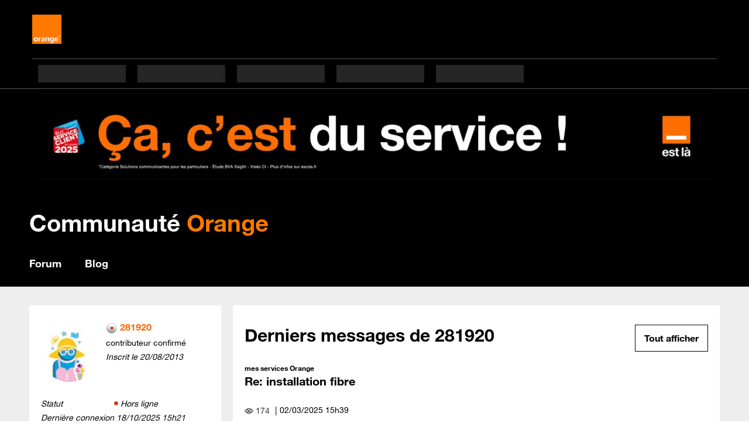

--- FILE ---
content_type: text/javascript
request_url: https://communaute.orange.fr/html/assets/slide_init.js?v=3
body_size: 196
content:
!function(o){o(document).ready(function(){function t(t,a,d,e,l){if(o(t).find("table").addClass("custom-slide").data("pager","true"),o(t).find("tbody").addClass("list"),o(t).find("tbody tr").each(function(){o(this).addClass("el")}),a){o("<div class='slider-controller'><div class='control prev-slide'></div><div class='control next-slide'></div></div>").insertAfter(o(t).find("tbody"))}d&&o(t).find("table").data("auto-slide","5000"),e&&o(t).find("table").data("anim-all","true"),l&&o(t).find("table").data("loop",!0),l||o(t).find("table").data("loop",!0)}t("body:not(.BlogPage) .latest-three-blog-articles",!1,!0,!1,!0),t(".BlogPage .latest-three-blog-articles",!0,!0,!1,!1),t(".custom-component-best-topic",!0),t(".custom-top-solutionneurs",!0,!1,!0,!0)})}(jQuery);

--- FILE ---
content_type: application/javascript
request_url: https://tags.tiqcdn.com/utag/orange/assistance/prod/utag.365.js?utv=ut4.39.202511191245
body_size: 2168
content:
//tealium universal tag - utag.365 ut4.0.202511261117, Copyright 2025 Tealium.com Inc. All Rights Reserved.
try{(function(id,loader){var u={};utag.o[loader].sender[id]=u;if(utag===undefined){utag={};}if(utag.ut===undefined){utag.ut={};}if(utag.ut.loader===undefined){u.loader=function(o){var a,b,c,l;a=document;if(o.type==="iframe"){b=a.createElement("iframe");b.setAttribute("height","1");b.setAttribute("width","1");b.setAttribute("style","display:none");b.setAttribute("src",o.src);}else if(o.type==="img"){utag.DB("Attach img: "+o.src);b=new Image();b.src=o.src;return;}else{b=a.createElement("script");b.language="javascript";b.type="text/javascript";b.async=1;b.charset="utf-8";b.src=o.src;}if(o.id){b.id=o.id;}if(typeof o.cb==="function"){if(b.addEventListener){b.addEventListener("load",function(){o.cb();},false);}else{b.onreadystatechange=function(){if(this.readyState==="complete"||this.readyState==="loaded"){this.onreadystatechange=null;o.cb();}};}}l=o.loc||"head";c=a.getElementsByTagName(l)[0];if(c){utag.DB("Attach to "+l+": "+o.src);if(l==="script"){c.parentNode.insertBefore(b,c);}else{c.appendChild(b);}}};}else{u.loader=utag.ut.loader;}
u.ev={'view':1};u.initialized=false;u.map={};u.extend=[function(a,b){try{if(1){if(typeof utag.tmsconsent==='undefined'){return false;}else{return utag.tmsconsent.c.w.cs.c3!=1;}}}catch(e){utag.DB(e)}}];u.send=function(a,b){if(u.ev[a]||u.ev.all!==undefined){var c,d,e,f,i;u.data={};for(c=0;c<u.extend.length;c++){try{d=u.extend[c](a,b);if(d==false)return}catch(e){}};for(d in utag.loader.GV(u.map)){if(b[d]!==undefined&&b[d]!==""){e=u.map[d].split(",");for(f=0;f<e.length;f++){u.data[e[f]]=b[d];}}}
if(!u.initialized){!function(t,e,a){"use strict";var i=t.scimhtiraidem||{};function s(t){var e=i[a]||{};i[a]=e,e[t]||(e[t]=function(){i._queue[a].push({method:t,args:Array.prototype.slice.apply(arguments)})})}t.googletag=t.googletag||{},t.googletag.cmd=t.googletag.cmd||[],t.googletag.cmd.push(function(){var e=t.localStorage.getItem("mics_sgmts"),a=JSON.parse(e),i=a||{};Object.keys(i).forEach(function(e){t.googletag.pubads().setTargeting("mics_"+e,i[e].map(String))})});var r="init call config push pushDefault addIdentifier addProperties addProperty onFinish onStart _reset".split(" ");i._queue=i._queue||{},i._names=i._names||[],i._names.push(a),i._queue[a]=i._queue[a]||[],i._startTime=(new Date).getTime(),i._snippetVersion="2.0";for(var o=0;o<r.length;o++)s(r[o]);t.scimhtiraidem=i,t[a]=i[a];var n=e.createElement("script");n.setAttribute("type","text/javascript"),n.setAttribute("src","https://static.mediarithmics.com/tag/2/tag.min.js"),n.setAttribute("async","true"),e.getElementsByTagName("script")[0].parentNode.appendChild(n)}(window,document,"mics");u.initialized=true;}
mics.init("orange_web");mics.call("syncFeeds");async function hashIdentifier(idToHash){if(!idToHash){return;}
var msgUint8=new TextEncoder().encode(idToHash);var hashBuffer=await crypto.subtle.digest("SHA-256",msgUint8);var hashArray=Array.from(new Uint8Array(hashBuffer));var hashHex=hashArray.map((b)=>b.toString(16).padStart(2,"0")).join("");return hashHex;}
function getCookieValue(cookieName){var cookie=document.cookie.split("; ").find((cookie)=>cookie.split("=")[0]===cookieName);var cookieValue=null;if(cookie&&cookie.split("=")[1].length>0){cookieValue=cookie.split("=")[1];}
return cookieValue;}
function getVectorId(){return getCookieValue("mics_vid");}
function generatePPID(){var idToHash=getVectorId();return hashIdentifier(idToHash);}
function setUserCustomDeviceId(ppid){try{mics.addIdentifier("USER_AGENT",{$user_agent_id:"dev:ora-custom-device-ppid:"+ppid});}catch(e){}}
async function setPPID(ppid){if(ppid){setUserCustomDeviceId(ppid);}}
async function createPPID(){ppid=await generatePPID();setPPID(ppid)}
createPPID();crm_profile={};oidzone_media=[];temp_idzone=o_idzone.USER_OSDAT_EXTRA;temp_idzone=temp_idzone.split(';');for(var i=0;i<temp_idzone.length;i++){oidzone_media[temp_idzone[i].split("=")[0]]=temp_idzone[i].split('=')[1];}
obj_media={meteo:[17,18,19],geolife:[21,80,73,74,75,76,77,79,43,44,45],pro:[46,47],socio_demo_cliper:[54,52,51],scoring:[71,72],iris_code:[59],geography:[8,60,3],forfait_type:[31]};for(const prop_media in obj_media){temp_json="{";for(var i=0;i<obj_media[prop_media].length;i++){if(oidzone_media["var"+obj_media[prop_media][i]]===undefined){continue;}else{temp_json+='"var'+obj_media[prop_media][i]+'":"'+oidzone_media["var"+obj_media[prop_media][i]]+'",';}}
if(temp_json!="{"){temp_json=temp_json.slice(0,-1);}
temp_json+="}";crm_profile[prop_media]=JSON.parse(temp_json);}
tv_markers={};temp_json_tv="{";for(const mar_id in o_idzone.USER_TV_ADS_PROFILE){if(mar_id.substring(3)<=100){temp_json_tv+='"'+mar_id+'":"'+o_idzone.USER_TV_ADS_PROFILE[mar_id]+'",';}}
if(temp_json_tv!="{"){temp_json_tv=temp_json_tv.slice(0,-1);}
temp_json_tv+="}";tv_markers=JSON.parse(temp_json_tv);if(window.o_idzone&&window.o_idzone.USER_EXTERNAL_ID_HASH){mics.addIdentifier('USER_ACCOUNT',{$user_account_id:window.o_idzone.USER_EXTERNAL_ID_HASH,$compartment_token:'orange-iseh'});}
if(!o_idzone.USER_EXTERNAL_ID_HASH&&o_idzone.CLIENT_ID){mics.addIdentifier('USER_ACCOUNT',{$user_account_id:window.o_idzone.CLIENT_ID,$compartment_token:'orange-idpa'});}
if(window.o_idzone&&window.o_idzone.USER_OSDAT_EXTRA){if(o_idzone.USER_OSDAT_EXTRA.indexOf('var69')>-1){mics.addIdentifier('USER_ACCOUNT',{$user_account_id:o_idzone.USER_OSDAT_EXTRA.split('var69=')[1].split(';')[0],$compartment_token:'orange-aidh'});}}
navigation='{"__bk_l":"'+window.location.href+'","c_kw":""}';navigation=JSON.parse(navigation);mics.push("page_view",{crm_profile:crm_profile,tv_markers:tv_markers,navigation:navigation});}};utag.o[loader].loader.LOAD(id);})("365","orange.assistance");}catch(error){utag.DB(error);}


--- FILE ---
content_type: text/javascript; charset=utf-8
request_url: https://elcos.cdn.s.woopic.com/public/libs/11iZs1vVf/common/js/elcos-jaffa.gp.all.prod.UQlO2Rco.js
body_size: 119064
content:
window.o_Elcos?.reloadZema||(()=>{var e={643:function(e){e.exports=function(){"use strict";function e(e,n,t){return n in e?Object.defineProperty(e,n,{value:t,enumerable:!0,configurable:!0,writable:!0}):e[n]=t,e}function n(e,n){var t=Object.keys(e);if(Object.getOwnPropertySymbols){var o=Object.getOwnPropertySymbols(e);n&&(o=o.filter((function(n){return Object.getOwnPropertyDescriptor(e,n).enumerable}))),t.push.apply(t,o)}return t}function t(t){for(var o=1;o<arguments.length;o++){var i=null!=arguments[o]?arguments[o]:{};o%2?n(Object(i),!0).forEach((function(n){e(t,n,i[n])})):Object.getOwnPropertyDescriptors?Object.defineProperties(t,Object.getOwnPropertyDescriptors(i)):n(Object(i)).forEach((function(e){Object.defineProperty(t,e,Object.getOwnPropertyDescriptor(i,e))}))}return t}function o(e,n){if(null==e)return{};var t,o,i=function(e,n){if(null==e)return{};var t,o,i={},a=Object.keys(e);for(o=0;o<a.length;o++)t=a[o],n.indexOf(t)>=0||(i[t]=e[t]);return i}(e,n);if(Object.getOwnPropertySymbols){var a=Object.getOwnPropertySymbols(e);for(o=0;o<a.length;o++)t=a[o],n.indexOf(t)>=0||Object.prototype.propertyIsEnumerable.call(e,t)&&(i[t]=e[t])}return i}function i(e,n){return function(e){if(Array.isArray(e))return e}(e)||function(e,n){if(Symbol.iterator in Object(e)||"[object Arguments]"===Object.prototype.toString.call(e)){var t=[],o=!0,i=!1,a=void 0;try{for(var r,s=e[Symbol.iterator]();!(o=(r=s.next()).done)&&(t.push(r.value),!n||t.length!==n);o=!0);}catch(e){i=!0,a=e}finally{try{o||null==s.return||s.return()}finally{if(i)throw a}}return t}}(e,n)||function(){throw new TypeError("Invalid attempt to destructure non-iterable instance")}()}function a(e){return function(e){if(Array.isArray(e)){for(var n=0,t=new Array(e.length);n<e.length;n++)t[n]=e[n];return t}}(e)||function(e){if(Symbol.iterator in Object(e)||"[object Arguments]"===Object.prototype.toString.call(e))return Array.from(e)}(e)||function(){throw new TypeError("Invalid attempt to spread non-iterable instance")}()}function r(e){var n,t="algoliasearch-client-js-".concat(e.key),o=function(){return void 0===n&&(n=e.localStorage||window.localStorage),n},a=function(){return JSON.parse(o().getItem(t)||"{}")},r=function(e){o().setItem(t,JSON.stringify(e))},s=function(){var n=e.timeToLive?1e3*e.timeToLive:null,t=a(),o=Object.fromEntries(Object.entries(t).filter((function(e){return void 0!==i(e,2)[1].timestamp})));if(r(o),n){var s=Object.fromEntries(Object.entries(o).filter((function(e){var t=i(e,2)[1],o=(new Date).getTime();return!(t.timestamp+n<o)})));r(s)}};return{get:function(e,n){var t=arguments.length>2&&void 0!==arguments[2]?arguments[2]:{miss:function(){return Promise.resolve()}};return Promise.resolve().then((function(){s();var n=JSON.stringify(e);return a()[n]})).then((function(e){return Promise.all([e?e.value:n(),void 0!==e])})).then((function(e){var n=i(e,2),o=n[0],a=n[1];return Promise.all([o,a||t.miss(o)])})).then((function(e){return i(e,1)[0]}))},set:function(e,n){return Promise.resolve().then((function(){var i=a();return i[JSON.stringify(e)]={timestamp:(new Date).getTime(),value:n},o().setItem(t,JSON.stringify(i)),n}))},delete:function(e){return Promise.resolve().then((function(){var n=a();delete n[JSON.stringify(e)],o().setItem(t,JSON.stringify(n))}))},clear:function(){return Promise.resolve().then((function(){o().removeItem(t)}))}}}function s(e){var n=a(e.caches),t=n.shift();return void 0===t?{get:function(e,n){var t=arguments.length>2&&void 0!==arguments[2]?arguments[2]:{miss:function(){return Promise.resolve()}};return n().then((function(e){return Promise.all([e,t.miss(e)])})).then((function(e){return i(e,1)[0]}))},set:function(e,n){return Promise.resolve(n)},delete:function(e){return Promise.resolve()},clear:function(){return Promise.resolve()}}:{get:function(e,o){var i=arguments.length>2&&void 0!==arguments[2]?arguments[2]:{miss:function(){return Promise.resolve()}};return t.get(e,o,i).catch((function(){return s({caches:n}).get(e,o,i)}))},set:function(e,o){return t.set(e,o).catch((function(){return s({caches:n}).set(e,o)}))},delete:function(e){return t.delete(e).catch((function(){return s({caches:n}).delete(e)}))},clear:function(){return t.clear().catch((function(){return s({caches:n}).clear()}))}}}function l(){var e=arguments.length>0&&void 0!==arguments[0]?arguments[0]:{serializable:!0},n={};return{get:function(t,o){var i=arguments.length>2&&void 0!==arguments[2]?arguments[2]:{miss:function(){return Promise.resolve()}},a=JSON.stringify(t);if(a in n)return Promise.resolve(e.serializable?JSON.parse(n[a]):n[a]);var r=o(),s=i&&i.miss||function(){return Promise.resolve()};return r.then((function(e){return s(e)})).then((function(){return r}))},set:function(t,o){return n[JSON.stringify(t)]=e.serializable?JSON.stringify(o):o,Promise.resolve(o)},delete:function(e){return delete n[JSON.stringify(e)],Promise.resolve()},clear:function(){return n={},Promise.resolve()}}}function c(e){for(var n=e.length-1;n>0;n--){var t=Math.floor(Math.random()*(n+1)),o=e[n];e[n]=e[t],e[t]=o}return e}function u(e,n){return n?(Object.keys(n).forEach((function(t){e[t]=n[t](e)})),e):e}function m(e){for(var n=arguments.length,t=new Array(n>1?n-1:0),o=1;o<n;o++)t[o-1]=arguments[o];var i=0;return e.replace(/%s/g,(function(){return encodeURIComponent(t[i++])}))}var d={WithinQueryParameters:0,WithinHeaders:1};function p(e,n){var t=e||{},o=t.data||{};return Object.keys(t).forEach((function(e){-1===["timeout","headers","queryParameters","data","cacheable"].indexOf(e)&&(o[e]=t[e])})),{data:Object.entries(o).length>0?o:void 0,timeout:t.timeout||n,headers:t.headers||{},queryParameters:t.queryParameters||{},cacheable:t.cacheable}}var g={Read:1,Write:2,Any:3},f=1,h=2,b=3;function v(e){var n=arguments.length>1&&void 0!==arguments[1]?arguments[1]:f;return t(t({},e),{},{status:n,lastUpdate:Date.now()})}function y(e){return"string"==typeof e?{protocol:"https",url:e,accept:g.Any}:{protocol:e.protocol||"https",url:e.url,accept:e.accept||g.Any}}var w="GET",x="POST";function k(e,n){return Promise.all(n.map((function(n){return e.get(n,(function(){return Promise.resolve(v(n))}))}))).then((function(e){var t=e.filter((function(e){return function(e){return e.status===f||Date.now()-e.lastUpdate>12e4}(e)})),o=e.filter((function(e){return function(e){return e.status===b&&Date.now()-e.lastUpdate<=12e4}(e)})),i=[].concat(a(t),a(o));return{getTimeout:function(e,n){return(0===o.length&&0===e?1:o.length+3+e)*n},statelessHosts:i.length>0?i.map((function(e){return y(e)})):n}}))}function _(e,n,o,i){var r=[],s=function(e,n){if(e.method!==w&&(void 0!==e.data||void 0!==n.data)){var o=Array.isArray(e.data)?e.data:t(t({},e.data),n.data);return JSON.stringify(o)}}(o,i),l=function(e,n){var o=t(t({},e.headers),n.headers),i={};return Object.keys(o).forEach((function(e){var n=o[e];i[e.toLowerCase()]=n})),i}(e,i),c=o.method,u=o.method!==w?{}:t(t({},o.data),i.data),m=t(t(t({"x-algolia-agent":e.userAgent.value},e.queryParameters),u),i.queryParameters),d=0,p=function n(t,a){var u=t.pop();if(void 0===u)throw{name:"RetryError",message:"Unreachable hosts - your application id may be incorrect. If the error persists, contact support@algolia.com.",transporterStackTrace:S(r)};var p={data:s,headers:l,method:c,url:z(u,o.path,m),connectTimeout:a(d,e.timeouts.connect),responseTimeout:a(d,i.timeout)},g=function(e){var n={request:p,response:e,host:u,triesLeft:t.length};return r.push(n),n},f={onSuccess:function(e){return function(e){try{return JSON.parse(e.content)}catch(n){throw function(e,n){return{name:"DeserializationError",message:e,response:n}}(n.message,e)}}(e)},onRetry:function(o){var i=g(o);return o.isTimedOut&&d++,Promise.all([e.logger.info("Retryable failure",E(i)),e.hostsCache.set(u,v(u,o.isTimedOut?b:h))]).then((function(){return n(t,a)}))},onFail:function(e){throw g(e),function(e,n){var t=e.content,o=e.status,i=t;try{i=JSON.parse(t).message}catch(e){}return function(e,n,t){return{name:"ApiError",message:e,status:n,transporterStackTrace:t}}(i,o,n)}(e,S(r))}};return e.requester.send(p).then((function(e){return function(e,n){return function(e){var n=e.status;return e.isTimedOut||function(e){var n=e.isTimedOut,t=e.status;return!n&&!~~t}(e)||2!=~~(n/100)&&4!=~~(n/100)}(e)?n.onRetry(e):2==~~(e.status/100)?n.onSuccess(e):n.onFail(e)}(e,f)}))};return k(e.hostsCache,n).then((function(e){return p(a(e.statelessHosts).reverse(),e.getTimeout)}))}function A(e){var n={value:"Algolia for JavaScript (".concat(e,")"),add:function(e){var t="; ".concat(e.segment).concat(void 0!==e.version?" (".concat(e.version,")"):"");return-1===n.value.indexOf(t)&&(n.value="".concat(n.value).concat(t)),n}};return n}function z(e,n,t){var o=N(t),i="".concat(e.protocol,"://").concat(e.url,"/").concat("/"===n.charAt(0)?n.substr(1):n);return o.length&&(i+="?".concat(o)),i}function N(e){return Object.keys(e).map((function(n){return m("%s=%s",n,(t=e[n],"[object Object]"===Object.prototype.toString.call(t)||"[object Array]"===Object.prototype.toString.call(t)?JSON.stringify(e[n]):e[n]));var t})).join("&")}function S(e){return e.map((function(e){return E(e)}))}function E(e){var n=e.request.headers["x-algolia-api-key"]?{"x-algolia-api-key":"*****"}:{};return t(t({},e),{},{request:t(t({},e.request),{},{headers:t(t({},e.request.headers),n)})})}var C=function(e){var n=e.appId,o=function(e,n,t){var o={"x-algolia-api-key":t,"x-algolia-application-id":n};return{headers:function(){return e===d.WithinHeaders?o:{}},queryParameters:function(){return e===d.WithinQueryParameters?o:{}}}}(void 0!==e.authMode?e.authMode:d.WithinHeaders,n,e.apiKey),a=function(e){var n=e.hostsCache,t=e.logger,o=e.requester,a=e.requestsCache,r=e.responsesCache,s=e.timeouts,l=e.userAgent,c=e.hosts,u=e.queryParameters,m={hostsCache:n,logger:t,requester:o,requestsCache:a,responsesCache:r,timeouts:s,userAgent:l,headers:e.headers,queryParameters:u,hosts:c.map((function(e){return y(e)})),read:function(e,n){var t=p(n,m.timeouts.read),o=function(){return _(m,m.hosts.filter((function(e){return!!(e.accept&g.Read)})),e,t)};if(!0!==(void 0!==t.cacheable?t.cacheable:e.cacheable))return o();var a={request:e,mappedRequestOptions:t,transporter:{queryParameters:m.queryParameters,headers:m.headers}};return m.responsesCache.get(a,(function(){return m.requestsCache.get(a,(function(){return m.requestsCache.set(a,o()).then((function(e){return Promise.all([m.requestsCache.delete(a),e])}),(function(e){return Promise.all([m.requestsCache.delete(a),Promise.reject(e)])})).then((function(e){var n=i(e,2);return n[0],n[1]}))}))}),{miss:function(e){return m.responsesCache.set(a,e)}})},write:function(e,n){return _(m,m.hosts.filter((function(e){return!!(e.accept&g.Write)})),e,p(n,m.timeouts.write))}};return m}(t(t({hosts:[{url:"".concat(n,"-dsn.algolia.net"),accept:g.Read},{url:"".concat(n,".algolia.net"),accept:g.Write}].concat(c([{url:"".concat(n,"-1.algolianet.com")},{url:"".concat(n,"-2.algolianet.com")},{url:"".concat(n,"-3.algolianet.com")}]))},e),{},{headers:t(t(t({},o.headers()),{"content-type":"application/x-www-form-urlencoded"}),e.headers),queryParameters:t(t({},o.queryParameters()),e.queryParameters)}));return u({transporter:a,appId:n,addAlgoliaAgent:function(e,n){a.userAgent.add({segment:e,version:n})},clearCache:function(){return Promise.all([a.requestsCache.clear(),a.responsesCache.clear()]).then((function(){}))}},e.methods)},O=function(e){return function(n,t){return n.method===w?e.transporter.read(n,t):e.transporter.write(n,t)}},I=function(e){return function(n){var t=arguments.length>1&&void 0!==arguments[1]?arguments[1]:{};return u({transporter:e.transporter,appId:e.appId,indexName:n},t.methods)}},T=function(e){return function(n,o){var i=n.map((function(e){return t(t({},e),{},{params:N(e.params||{})})}));return e.transporter.read({method:x,path:"1/indexes/*/queries",data:{requests:i},cacheable:!0},o)}},L=function(e){return function(n,i){return Promise.all(n.map((function(n){var a=n.params,r=a.facetName,s=a.facetQuery,l=o(a,["facetName","facetQuery"]);return I(e)(n.indexName,{methods:{searchForFacetValues:P}}).searchForFacetValues(r,s,t(t({},i),l))})))}},M=function(e){return function(n,t,o){return e.transporter.read({method:x,path:m("1/answers/%s/prediction",e.indexName),data:{query:n,queryLanguages:t},cacheable:!0},o)}},j=function(e){return function(n,t){return e.transporter.read({method:x,path:m("1/indexes/%s/query",e.indexName),data:{query:n},cacheable:!0},t)}},P=function(e){return function(n,t,o){return e.transporter.read({method:x,path:m("1/indexes/%s/facets/%s/query",e.indexName,n),data:{facetQuery:t},cacheable:!0},o)}},R=1,F=2,B=3;function H(e,n,o){var i,a={appId:e,apiKey:n,timeouts:{connect:1,read:2,write:30},requester:{send:function(e){return new Promise((function(n){var t=new XMLHttpRequest;t.open(e.method,e.url,!0),Object.keys(e.headers).forEach((function(n){return t.setRequestHeader(n,e.headers[n])}));var o,i=function(e,o){return setTimeout((function(){t.abort(),n({status:0,content:o,isTimedOut:!0})}),1e3*e)},a=i(e.connectTimeout,"Connection timeout");t.onreadystatechange=function(){t.readyState>t.OPENED&&void 0===o&&(clearTimeout(a),o=i(e.responseTimeout,"Socket timeout"))},t.onerror=function(){0===t.status&&(clearTimeout(a),clearTimeout(o),n({content:t.responseText||"Network request failed",status:t.status,isTimedOut:!1}))},t.onload=function(){clearTimeout(a),clearTimeout(o),n({content:t.responseText,status:t.status,isTimedOut:!1})},t.send(e.data)}))}},logger:(i=B,{debug:function(e,n){return R>=i&&console.debug(e,n),Promise.resolve()},info:function(e,n){return F>=i&&console.info(e,n),Promise.resolve()},error:function(e,n){return console.error(e,n),Promise.resolve()}}),responsesCache:l(),requestsCache:l({serializable:!1}),hostsCache:s({caches:[r({key:"".concat("4.22.1","-").concat(e)}),l()]}),userAgent:A("4.22.1").add({segment:"Browser",version:"lite"}),authMode:d.WithinQueryParameters};return C(t(t(t({},a),o),{},{methods:{search:T,searchForFacetValues:L,multipleQueries:T,multipleSearchForFacetValues:L,customRequest:O,initIndex:function(e){return function(n){return I(e)(n,{methods:{search:j,searchForFacetValues:P,findAnswers:M}})}}}}))}return H.version="4.22.1",H}()},903:(e,n,t)=>{"use strict";t.d(n,{A:()=>g});var o=t(601),i=t.n(o),a=t(314),r=t.n(a),s=t(417),l=t.n(s),c=new URL(t(747),t.b),u=new URL(t(297),t.b),m=r()(i()),d=l()(c),p=l()(u);m.push([e.id,`.screen-reader-only{position:absolute;width:px2em(1);height:px2em(1);padding:0;margin:px2em(-1);overflow:hidden;clip:rect(0, 0, 0, 0);white-space:nowrap;border:0;font-size:.01px}.hidden{display:none !important}body.une-arche elcos-header,body.une-arche elcos-footer-zone{--body-has-arch: 1 }elcos-header{--mobile-phone-portrait-breakpoint: 30em;--mobile-768-breakpoint: 48em;--mobile-breakpoint: 64em;--tiny-desktop-1100-breakpoint: 68.75em;--small-desktop-1280-breakpoint: 80em}.gp *:focus-visible{outline-color:#f16e00 !important}.sosh *:focus-visible{outline-color:#fff !important}@font-face{font-family:"o-HelveticaNeue";src:url("//gp.cdn.woopic.com/fonts/HelvNeue55_W1G.eot?20201014");src:url("//gp.cdn.woopic.com/fonts/HelvNeue55_W1G.eot?20201014") format("embedded-opentype"),url("//gp.cdn.woopic.com/fonts/HelvNeue55_W1G.woff2?20201014") format("woff2"),url("//gp.cdn.woopic.com/fonts/HelvNeue55_W1G.woff?20201014") format("woff"),url("//gp.cdn.woopic.com/fonts/HelvNeue55_W1G.ttf?20201014") format("truetype"),url("//gp.cdn.woopic.com/fonts/HelvNeue55_W1G.svg?20201014#HelveticaNeueLTW07-55Roman") format("svg");font-weight:normal;font-style:normal;font-display:swap}@font-face{font-family:"o-HelveticaNeue";src:url("//gp.cdn.woopic.com/fonts/HelvNeue75_W1G.eot?20201014");src:url("//gp.cdn.woopic.com/fonts/HelvNeue75_W1G.eot?20201014") format("embedded-opentype"),url("//gp.cdn.woopic.com/fonts/HelvNeue75_W1G.woff2?20201014") format("woff2"),url("//gp.cdn.woopic.com/fonts/HelvNeue75_W1G.woff?20201014") format("woff"),url("//gp.cdn.woopic.com/fonts/HelvNeue75_W1G.ttf?20201014") format("truetype"),url("//gp.cdn.woopic.com/fonts/HelvNeue75_W1G.svg?20201014#HelveticaNeueLTW07-75Bold") format("svg");font-weight:bold;font-style:normal;font-display:swap}@font-face{font-family:"Sosh Medium";font-style:normal;font-weight:400;src:url("//gp.cdn.woopic.com/fonts/Sosh-Medium.woff2") format("woff2"),url("//gp.cdn.woopic.com/fonts/Sosh-Medium.woff") format("woff")}@font-face{font-family:"Sosh Medium";font-style:normal;font-weight:700;src:url("//gp.cdn.woopic.com/fonts/Sosh-Bold.woff2") format("woff2"),url("//gp.cdn.woopic.com/fonts/Sosh-Bold.woff") format("woff")}@font-face{font-family:"Sosh Bold";font-style:normal;font-weight:700;src:url("//gp.cdn.woopic.com/fonts/Sosh-Bold.woff2") format("woff2"),url("//gp.cdn.woopic.com/fonts/Sosh-Bold.woff") format("woff")}.sosh *{font-family:"Sosh Medium",Arial,sans-serif;font-weight:400}.icon.logo-orange-small:before{content:"";background-image:url("https://c.woopic.com/small-logo-orange.svg");width:1.125em;height:1.125em;background-repeat:no-repeat}@font-face{font-family:"elcos-embedded-icons";src:url(${d}) format("woff");font-weight:normal;font-style:normal}.icon:before,.icon:after{font-family:"elcos-embedded-icons";font-style:normal;font-weight:normal;speak:none;display:inline-block;width:1em;text-align:center;font-variant:normal;text-transform:none;-webkit-font-smoothing:antialiased;-moz-osx-font-smoothing:grayscale}.icon:before{content:var(--icon)}.icon.after:before{content:none}.icon.after:before{content:none}.icon.after:after{content:var(--icon)}.icon.arrow-right{--icon: ""}.icon.confirmation-tick{--icon: ""}.icon.error{--icon: ""}.icon.info{--icon: ""}.icon.warning{--icon: ""}.gp .icon.accessibilite{--icon: ""}.gp .icon.accessories{--icon: ""}.gp .icon.assistance{--icon: ""}.gp .icon.avantage-client{--icon: ""}.gp .icon.avatar{--icon: ""}.gp .icon.bons-plans{--icon: ""}.gp .icon.boutique{--icon: ""}.gp .icon.burger{--icon: ""}.gp .icon.bvld{--icon: ""}.gp .icon.calendar{--icon: ""}.gp .icon.contact{--icon: ""}.gp .icon.contacts{--icon: ""}.gp .icon.contrat{--icon: ""}.gp .icon.delete{--icon: ""}.gp .icon.equipement-tv{--icon: ""}.gp .icon.exit{--icon: ""}.gp .icon.facebook{--icon: ""}.gp .icon.fibre{--icon: ""}.gp .icon.forum{--icon: ""}.gp .icon.instagram{--icon: ""}.gp .icon.internet{--icon: ""}.gp .icon.keypad{--icon: ""}.gp .icon.link{--icon: ""}.gp .icon.linkedin{--icon: ""}.gp .icon.livebox{--icon: ""}.gp .icon.livraison{--icon: ""}.gp .icon.mail{--icon: ""}.gp .icon.maison-protegee{--icon: ""}.gp .icon.manette{--icon: ""}.gp .icon.moment-de-vie{--icon: ""}.gp .icon.musique{--icon: ""}.gp .icon.news{--icon: ""}.gp .icon.notification{--icon: ""}.gp .icon.options{--icon: ""}.gp .icon.orange-accompagne{--icon: ""}.gp .icon.parametre{--icon: ""}.gp .icon.parental-control{--icon: ""}.gp .icon.payement2{--icon: ""}.gp .icon.payment{--icon: ""}.gp .icon.phone-sim{--icon: ""}.gp .icon.phone{--icon: ""}.gp .icon.pin-geoloc{--icon: ""}.gp .icon.pinterest{--icon: ""}.gp .icon.replay{--icon: ""}.gp .icon.reseaux{--icon: ""}.gp .icon.retour{--icon: ""}.gp .icon.search{--icon: ""}.gp .icon.securite{--icon: ""}.gp .icon.service5g{--icon: ""}.gp .icon.sim{--icon: ""}.gp .icon.svod{--icon: ""}.gp .icon.sync{--icon: ""}.gp .icon.telephone{--icon: ""}.gp .icon.tiktok{--icon: ""}.gp .icon.tv{--icon: ""}.gp .icon.vod{--icon: ""}.gp .icon.voicemail{--icon: ""}.gp .icon.x-com{--icon: ""}.gp .icon.youtube{--icon: ""}.sosh .icon.aide{--icon: ""}.sosh .icon.avatar{--icon: ""}.sosh .icon.burger{--icon: ""}.sosh .icon.camion{--icon: ""}.sosh .icon.chevron-double{--icon: ""}.sosh .icon.cloche{--icon: ""}.sosh .icon.deconnexion{--icon: ""}.sosh .icon.delete{--icon: ""}.sosh .icon.double-underline{--icon: ""}.sosh .icon.facture{--icon: ""}.sosh .icon.sim{--icon: ""}.button-comp{padding:9px 20px 5px 20px;cursor:pointer;text-decoration:none;white-space:nowrap;color:#fff;border:solid 2px #fff;background-color:#000;font-size:inherit;font-weight:inherit;outline:none;outline-offset:4px !important;transition:outline-offset .15s ease-in-out !important}.button-comp:focus-visible{outline-width:2px;outline-style:solid;outline-offset:0px !important}.button-comp:active{color:#000;outline:none;background-color:#fff}button.as-link{border:none;background:unset;padding:0;font-family:inherit}a,button.as-link{display:inline-block;clear:both;cursor:pointer;text-decoration:none;color:#fff;outline:none;outline-offset:6px !important;transition:outline-offset .15s ease-in-out !important}a.sosh,button.as-link.sosh{color:#000}a:focus-visible,button.as-link:focus-visible{outline-width:2px;outline-style:solid;outline-offset:2px !important}a:hover,a:focus-visible,button.as-link:hover,button.as-link:focus-visible{text-decoration:underline;color:#ccc}a:hover.sosh,a:focus-visible.sosh,button.as-link:hover.sosh,button.as-link:focus-visible.sosh{color:#007980;text-decoration:none;font-weight:700}a:active,button.as-link:active{text-decoration:underline;color:#f16e00}a:active.sosh,button.as-link:active.sosh{color:#26828e}a em,button.as-link em{color:#ff7900;font-style:normal}a.link-icon-text{font-size:1em;font-weight:700}a.link-icon-text:before{margin-right:.375em;vertical-align:middle;font-size:1.875em}i{font-style:normal}.morpheus-search{font-family:"o-HelveticaNeue",Helvetica,Arial,sans-serif;color:#fff;margin:0;padding:.9375em;background:#272727;border:none;width:19.25em}.morpheus-search.mobile{position:absolute;left:0;right:0;top:100%;width:100%;z-index:9999;padding:0}.morpheus-search form{position:relative;display:flex;align-items:center;background:#272727;height:2.375em}.morpheus-search form button{display:none;position:absolute;right:0;border:0;padding:0;width:1.125em;height:1.125em;cursor:pointer;background:rgba(0,0,0,0);color:#ccc;font-size:inherit;outline:none;outline-offset:8px !important;transition:outline-offset .15s ease-in-out !important}.morpheus-search form button:focus-visible{outline-width:2px;outline-style:solid;outline-offset:4px !important}.morpheus-search form button[type=submit]{pointer-events:none;right:1.25em}.morpheus-search form button.ghost{display:flex}.morpheus-search form button i::before{font-size:1.125em}.morpheus-search form .search-input{font-family:inherit;font-size:.875em;background:none;border:0 none;height:100%;width:100%;color:#fff;outline:none !important;cursor:text;padding:0}.morpheus-search form .search-input::placeholder{color:#ccc;font-weight:400;opacity:1}.morpheus-search form button[type=reset],.morpheus-search form button[type=submit]{padding:.4em;justify-content:center;align-items:center}.morpheus-search form .clear[type=reset]{display:none}.morpheus-search form button[type=reset]{right:3.3125em}.morpheus-search form button[type=reset] i{font-size:1.25em}.morpheus-search form button[type=reset][aria-hidden=true]{display:none !important}.morpheus-search form .spotlight-hit-results{display:none;position:absolute;list-style:none;top:calc(100% + 1px);right:0;left:0;margin:0;padding:.625em 0;z-index:9999;overflow:auto;border:none;background:#272727}.morpheus-search form .spotlight-hit-results .spotlight-hit-results-title{color:#fff;padding:5px 15px;font-size:16px;font-weight:700;line-height:22px;border-bottom:solid 1px #333;min-height:2.375em;display:flex;align-items:center}@media(max-width: 64em){.morpheus-search form .spotlight-hit-results .spotlight-hit-results-title{min-height:3.0625em}}.morpheus-search form .spotlight-hit-results li:first-of-type+.spotlight-hit-result{display:none;visibility:hidden;height:0}.morpheus-search form .spotlight-hit-results .spotlight-hit-result{line-height:initial;overflow:hidden;white-space:nowrap;text-overflow:ellipsis;cursor:pointer;color:#fff;display:flex;align-items:center;min-height:2.4375em}.morpheus-search form .spotlight-hit-results .spotlight-hit-result i.search.icon{position:absolute;left:.875em;font-size:1.25em;pointer-events:none}.morpheus-search form .spotlight-hit-results .spotlight-hit-result a{overflow:hidden;text-overflow:ellipsis;box-sizing:border-box;vertical-align:middle;text-decoration:none;width:100%;font-size:1em;padding:.3125em 2.8125em;color:#fff}.morpheus-search form .spotlight-hit-results .spotlight-hit-result a em{font-weight:normal;color:inherit}.morpheus-search form .spotlight-hit-results .spotlight-hit-result a em+span{font-weight:bold}.morpheus-search form .spotlight-hit-results .spotlight-hit-result a img{display:block;float:left;margin-right:.625em;width:2.5em;height:3.375em}.morpheus-search form .spotlight-hit-results .spotlight-hit-result a p{display:block;margin:.125em 0;font-weight:normal;color:#aaa}.morpheus-search form .search-box-overlay{--offset-height: calc(100vh - 100%);position:absolute;left:0;right:0;background:#272727;z-index:2;top:100%;height:var(--offset-height);display:none;border-top:solid 1px #fff;box-sizing:border-box}.morpheus-search:focus-within,.morpheus-search.forced-open{background:#272727}.morpheus-search:focus-within form,.morpheus-search.forced-open form{border:none !important}.morpheus-search:focus-within form .close-mobile,.morpheus-search.forced-open form .close-mobile{display:block;position:unset;width:1.5em;height:1.5em;font-size:16px;border:none !important;outline:none !important;background:rgba(0,0,0,0)}.morpheus-search:focus-within form button[type=submit],.morpheus-search.forced-open form button[type=submit]{display:flex;pointer-events:auto}.morpheus-search:focus-within form button[type=submit].ghost,.morpheus-search.forced-open form button[type=submit].ghost{display:none}.morpheus-search:focus-within form .clear,.morpheus-search.forced-open form .clear{display:flex}.morpheus-search:focus-within form .spotlight-hit-results,.morpheus-search.forced-open form .spotlight-hit-results{display:block}.morpheus-search:focus-within form .search-box-overlay,.morpheus-search.forced-open form .search-box-overlay{display:block}@media(max-width: 64em){.morpheus-search:focus-within,.morpheus-search.forced-open{height:3.125em;padding:0;margin-bottom:1.125em}.morpheus-search:focus-within form,.morpheus-search.forced-open form{height:100%;width:100%}.morpheus-search:focus-within form .close-mobile,.morpheus-search.forced-open form .close-mobile{border-right:1px solid #333 !important;margin:3px 0 3px 15px;padding-right:15px;width:unset;height:unset}.morpheus-search:focus-within form .close-mobile i,.morpheus-search.forced-open form .close-mobile i{outline:none;outline-offset:4px !important;transition:outline-offset .15s ease-in-out !important}.morpheus-search:focus-within form .close-mobile i::before,.morpheus-search.forced-open form .close-mobile i::before{transform:translate(-1px, 1px) rotate(180deg)}.morpheus-search:focus-within form .close-mobile:focus-visible i,.morpheus-search.forced-open form .close-mobile:focus-visible i{outline:2px solid #f16e00 !important;outline-offset:2px !important}.morpheus-search:focus-within form .search-input,.morpheus-search.forced-open form .search-input{padding-left:.875em;padding-right:3em;font-size:1em}.morpheus-search:focus-within form .spotlight-hit-results,.morpheus-search.forced-open form .spotlight-hit-results{padding-top:0;max-height:var(--offset-height)}.morpheus-search:focus-within form .spotlight-hit-results .spotlight-hit-result,.morpheus-search.forced-open form .spotlight-hit-results .spotlight-hit-result{border-bottom:solid 1px #333;min-height:3.0625em;display:flex;align-items:center;padding:0}.morpheus-search:focus-within form .spotlight-hit-results .spotlight-hit-result a,.morpheus-search.forced-open form .spotlight-hit-results .spotlight-hit-result a{padding:.3125em .9375em .3125em 2.8125em !important;line-height:1.375em}.morpheus-search:focus-within form .spotlight-hit-results .spotlight-hit-result:hover,.morpheus-search:focus-within form .spotlight-hit-results .spotlight-hit-result:focus-within,.morpheus-search:focus-within form .spotlight-hit-results .spotlight-hit-result:focus,.morpheus-search:focus-within form .spotlight-hit-results .spotlight-hit-result:focus-visible,.morpheus-search:focus-within form .spotlight-hit-results .spotlight-hit-result[data-active=true],.morpheus-search.forced-open form .spotlight-hit-results .spotlight-hit-result:hover,.morpheus-search.forced-open form .spotlight-hit-results .spotlight-hit-result:focus-within,.morpheus-search.forced-open form .spotlight-hit-results .spotlight-hit-result:focus,.morpheus-search.forced-open form .spotlight-hit-results .spotlight-hit-result:focus-visible,.morpheus-search.forced-open form .spotlight-hit-results .spotlight-hit-result[data-active=true]{background:#555}.morpheus-search:focus-within form .search-box-overlay,.morpheus-search.forced-open form .search-box-overlay{display:block}}@media(max-width: 68.75em){.morpheus-search{width:15em}}@media(max-width: 64em){.morpheus-search{width:auto}}@media(min-width: 64.0625em){.morpheus-search{height:2.875em;padding:0;border:solid 1px #555}.morpheus-search form{height:100%;width:auto;border:1px solid rgba(0,0,0,0)}.morpheus-search form button{color:#fff}.morpheus-search form .close-mobile{display:none}.morpheus-search form .search-input{padding:.84375em .9375em}.morpheus-search form .spotlight-hit-results{border:solid 1px #555;top:100%}.morpheus-search form .spotlight-hit-results .spotlight-hit-result a{padding:.4375em .9375em .625em 2.8125em;color:#000}.morpheus-search form .search-box-overlay{display:none !important}.morpheus-search:focus-within{border:none}.morpheus-search:focus-within form{background:#fff;border-color:#555}.morpheus-search:focus-within form button[type=reset],.morpheus-search:focus-within form button[type=submit]{display:flex;color:#000}.morpheus-search:focus-within form .close-mobile{display:none !important}.morpheus-search:focus-within form .search-input{padding-right:4.5em;font-weight:700;color:#000;border:solid 1px #555}.morpheus-search:focus-within form .search-input::placeholder{color:#333}.morpheus-search:focus-within form .spotlight-hit-results{background-color:#fff;border:solid 1px #555;padding-top:.5em;padding-bottom:.5em}.morpheus-search:focus-within form .spotlight-hit-results li.spotlight-hit-results-title{color:#555;font-size:.875em;line-height:1.25em;border:none}.morpheus-search:focus-within form .spotlight-hit-results li.spotlight-hit-result:hover,.morpheus-search:focus-within form .spotlight-hit-results li.spotlight-hit-result:focus-within,.morpheus-search:focus-within form .spotlight-hit-results li.spotlight-hit-result:focus,.morpheus-search:focus-within form .spotlight-hit-results li.spotlight-hit-result:focus-visible,.morpheus-search:focus-within form .spotlight-hit-results li.spotlight-hit-result[data-active=true]{background:#f4f4f4}.morpheus-search:focus-within form .spotlight-hit-results li.spotlight-hit-result .icon.search{color:#000}.morpheus-search:focus-within form .spotlight-hit-results li.spotlight-hit-result a{padding:.3125em 2.8125em;font-size:1em;line-height:1.375em}}.band{display:block;width:100%;box-sizing:border-box;background-color:#000;color:#fff;font-family:o-HelveticaNeue,Arial,sans-serif;padding:1.25em calc(3.75em + (100% - 90em)/2)}@media(max-width: 90em){.band{padding:1.25em 3.75em}}@media(max-width: 80em){.band{padding:1.25em 3.4375em}}@media(max-width: 64em){.band{padding:.625em 2.9375em}}@media(max-width: 48em){.band{padding:.625em 1.6875em}}@media(max-width: 30em){.band{padding:.625em .9375em}}.band.is-layer-open,.band.is-navigation-open,.band.is-overlay-visible{z-index:99980}.band.is-layer-open.has-layer,.band.is-navigation-open.has-layer,.band.is-overlay-visible.has-layer{z-index:99990}.band.is-layer-open.under-overlay,.band.is-navigation-open.under-overlay,.band.is-overlay-visible.under-overlay{z-index:99800}.band.gp{background-color:#000;color:#fff}.band.sosh{background-color:#26828e;color:#fff;padding-top:0;padding-bottom:0;min-height:3.125em}.maze.modified{position:relative;width:0;height:100%;overflow:visible;transform:translateX(0.5em)}.maze.modified .tag{animation:pulse 3s ease-in-out infinite}.maze.modified .tag,.maze.modified .details{font-size:.625em;position:absolute;left:.5em;color:#000;background-color:#fff;border-radius:1em;border:solid .2em #ff7900;padding:.1em .5em !important}.maze.modified:hover .tag,.maze.modified :hover .details{color:#000;animation:none}.maze.modified .details{display:none !important;margin:0;padding:.1em .5em}.maze.modified:hover .tag{opacity:0}.maze.modified:hover .details{display:block !important}.maze.modified.title:before{content:"";display:block;position:absolute;top:0;right:0;width:3em;height:.2em;background:#ff7900;background:linear-gradient(90deg, transparent 0%, #ff6600 100%);animation:pulse 3s ease-in-out infinite}.maze.modified.title:after{content:"";position:absolute;top:0;left:0;width:.2em;height:2em;border-top-right-radius:.2em;background:#ff7900;background:linear-gradient(to bottom, #ff6600 0%, transparent 100%);animation:pulse 3s ease-in-out infinite}.maze.modified.tag{top:1.2em}.maze.modified.tag ul.details{list-style-type:none;padding:.1em .5em}.maze.modified.tag ul.details li{padding:0;margin:0;opacity:.3}.maze.modified.tag ul.details li.changed{opacity:1}.maze.modified.tag ul.details li label{color:#7f7f7f;margin-right:.3em}.maze.modified.url{top:0}@keyframes pulse{0%{opacity:.2}100%{opacity:1}}.band{display:block;position:relative;color:#fff;border-top:1px solid #555;background-color:#000;font-family:o-HelveticaNeue,Arial,sans-serif}@media(max-width: 48em){.band{border-top:none;padding-top:.9375em;padding-bottom:.9375em}.band:before{content:"";display:block;position:absolute;top:0;left:1.6875em;right:1.6875em;height:0;border-top:solid .0625em #555}}@media(max-width: 48em)and (max-width: 30em){.band:before{left:.9375em;right:.9375em}}.band .hidden{display:none}.band .light-mode{color:#000;background-color:#fff}.band.sosh{background-color:#333;font-size:.8125em;color:#fff}.push-boutique .board{display:flex;align-items:center;background-color:rgba(255,255,255,.1);padding:1.875em 2.5em;background-image:url(${p});background-repeat:no-repeat;background-size:contain;background-position:center right}.push-boutique .board.reunion,.push-boutique .board.mayotte,.push-boutique .board.caraibe{background-image:none}.push-boutique .board.reunion .button,.push-boutique .board.mayotte .button,.push-boutique .board.caraibe .button{margin-right:0}@media(max-width: 64em){.push-boutique .board.reunion .button,.push-boutique .board.mayotte .button,.push-boutique .board.caraibe .button{margin:auto}}.push-boutique .board .title{font-size:1.75em;line-height:1.0714285714em;font-weight:bold}.push-boutique .board .title em{color:#f16e00;font-style:normal}.push-boutique .board .title .subtitle{font-size:.6428571429em;font-weight:normal;line-height:.8571428571em;margin-top:.5357142857em}.push-boutique .board .button{padding:.875em 2.8125em;font-size:1em;border:solid .0625em #fff;margin-left:auto;margin-right:11.125em;text-decoration:none;white-space:nowrap;height:1em;box-sizing:content-box;line-height:1em}.push-boutique .board .button:hover,.push-boutique .board .button:focus{text-decoration:none}@media(max-width: 80em){.push-boutique .board{background-position:calc(100% + 3.75em) center}.push-boutique .board .button{margin-right:5.1875em}}@media(max-width: 64em){.push-boutique .board{flex-wrap:wrap;gap:1.25em;justify-content:center;background-image:none}.push-boutique .board .title{flex-grow:1;flex-basis:100%;text-align:center}.push-boutique .board .button{margin:auto}}@media(max-width: 48em){.push-boutique .board{padding:1.875em .5em}.push-boutique .board .title{font-size:1.25em;line-height:1.5em}.push-boutique .board .title .subtitle{font-size:.7em;line-height:1.2em;margin-top:.75em}}.redirection{display:flex;flex-wrap:wrap;gap:1.875em}@media(max-width: 22.5em){.redirection{flex-direction:column;gap:1.25em}}.redirection a{font-size:.875em;display:flex;align-items:center;white-space:nowrap;text-decoration:none}.redirection a:active span,.redirection a:focus-visible span,.redirection a:focus-within span{text-decoration:underline}.redirection a:before{font-size:1em;margin-right:.375em}.apps-et-reseaux{display:flex;flex-wrap:wrap;gap:2.5em}.apps-et-reseaux .app-stores.element{position:relative}.apps-et-reseaux .app-stores.element ul li a{display:inline-flex;border:solid .0625em #fff;border-radius:.3125em;padding:.3125em .4375em;min-height:2.4375em;min-width:6.25em;box-sizing:border-box;justify-content:center;align-content:center}@media(max-width: 22.5em){.apps-et-reseaux .app-stores.element ul{flex-wrap:wrap;height:auto;justify-content:left}}@media(max-width: 48em){.apps-et-reseaux .app-stores.element{width:100%;flex-direction:row;flex-wrap:wrap;align-items:center}.apps-et-reseaux .app-stores.element .title{margin-right:auto}}.apps-et-reseaux .reseaux-sociaux.element{margin-left:auto}.apps-et-reseaux .reseaux-sociaux.element ul li a{width:1.625em;height:1.625em;text-align:center;text-decoration:none;color:#fff;border:none;border-radius:50%;background-color:#000;font-size:1.125em;line-height:1.6em}.apps-et-reseaux .reseaux-sociaux.element ul li a.facebook:hover,.apps-et-reseaux .reseaux-sociaux.element ul li a.facebook:focus{background-color:#45619d;border-color:#45619d}.apps-et-reseaux .reseaux-sociaux.element ul li a.twitter:hover,.apps-et-reseaux .reseaux-sociaux.element ul li a.twitter:focus{background-color:#55acee;border-color:#55acee}.apps-et-reseaux .reseaux-sociaux.element ul li a.x-com:before{top:.0625em;left:.0625em;font-size:.9em}.apps-et-reseaux .reseaux-sociaux.element ul li a.x-com:hover,.apps-et-reseaux .reseaux-sociaux.element ul li a.x-com:focus{color:#000;background-color:#fff;border-color:#000}.apps-et-reseaux .reseaux-sociaux.element ul li a.pinterest:hover,.apps-et-reseaux .reseaux-sociaux.element ul li a.pinterest:focus{background-color:#bf1720;border-color:#bf1720}.apps-et-reseaux .reseaux-sociaux.element ul li a.instagram:hover,.apps-et-reseaux .reseaux-sociaux.element ul li a.instagram:focus{background-color:#fff;border-color:#fff;color:#000}.apps-et-reseaux .reseaux-sociaux.element ul li a.linkedin:hover,.apps-et-reseaux .reseaux-sociaux.element ul li a.linkedin:focus{background-color:#007bb6;border-color:#007bb6}.apps-et-reseaux .reseaux-sociaux.element ul li a.youtube:hover,.apps-et-reseaux .reseaux-sociaux.element ul li a.youtube:focus{background-color:red;border-color:red}.apps-et-reseaux .reseaux-sociaux.element ul li a.tiktok:hover,.apps-et-reseaux .reseaux-sociaux.element ul li a.tiktok:focus{background-color:#fff;border-color:#fff;color:#000}.apps-et-reseaux .reseaux-sociaux.element ul li a:hover{color:#fff}.apps-et-reseaux .reseaux-sociaux.element ul li a:before{display:inline-flex;align-items:center}@media(max-width: 48em){.apps-et-reseaux .reseaux-sociaux.element{margin-left:initial;flex-direction:row;min-height:initial}}.apps-et-reseaux div.element{display:flex;gap:.625em;flex-direction:column}.apps-et-reseaux div.element .title{font-weight:700;font-size:1em;margin:0;white-space:nowrap}.apps-et-reseaux div.element ul{list-style-type:none;margin:0;padding:0;display:flex;gap:1.125em;height:3.125em;justify-content:center;align-items:center}.apps-et-reseaux div.element ul li a{display:inline-block}@media(max-width: 48em){.apps-et-reseaux{flex-direction:column}.apps-et-reseaux>div{position:relative;margin-left:0;flex-direction:row;align-items:center;flex-wrap:wrap;justify-content:space-between}.apps-et-reseaux>div:before{content:"";display:block;position:absolute;width:100%;height:0;border-top:solid .0625em #555;top:-1.25em}.apps-et-reseaux>div:first-of-type:before{display:none}}.escda{display:flex;align-content:center;justify-content:center}.escda a.escda-link{display:flex;max-width:25em;gap:1.875em;align-items:center}@media(max-width: 22.5em){.escda a.escda-link{gap:.625em}}.escda a.escda-link img{width:4em}.liens-legaux a,.liens-legaux span{display:inline-block;font-size:.875em}.gp.liens-legaux{display:flex;justify-content:center}.gp.liens-legaux .size-limit{display:flex;gap:.625em 1.875em;justify-content:center;align-items:center;flex-wrap:wrap;max-width:64em}.gp.liens-legaux .size-limit a{white-space:nowrap}.gp.liens-legaux .size-limit a b{white-space:nowrap;font-weight:inherit}.gp.liens-legaux .size-limit span.separator{display:inline-block;width:0;height:1em;border-left:solid 1px #555}.gp.liens-legaux .size-limit .non-breakable{white-space:nowrap;display:inline-flex;gap:.625em 1.875em}.gp.liens-legaux .size-limit .non-breakable a{font-size:inherit}@media(max-width: 48em){.gp.liens-legaux .size-limit{display:block;columns:2;width:100%}.gp.liens-legaux .size-limit .non-breakable{display:block}.gp.liens-legaux .size-limit .non-breakable a{display:block}.gp.liens-legaux .size-limit span.separator{display:none}.gp.liens-legaux .size-limit a,.gp.liens-legaux .size-limit span{display:block;margin:0 0 1.25em 0;white-space:normal}}@media(max-width: 22.5em){.gp.liens-legaux .size-limit{columns:1}.gp.liens-legaux .size-limit a,.gp.liens-legaux .size-limit span{display:block;margin:0 0 1.25em 0;white-space:normal}}.liens-legaux.sosh{display:flex;justify-content:center;padding-top:1.25em;padding-bottom:1.25em}@media screen and (max-width: 48em){.liens-legaux.sosh{justify-content:normal}}.liens-legaux.sosh .size-limit{display:flex;gap:.625em 1.875em;justify-content:center;align-items:center;flex-wrap:wrap;max-width:64em}@media screen and (max-width: 48em){.liens-legaux.sosh .size-limit{flex-direction:column;font-size:1.0625em;align-items:normal}.liens-legaux.sosh .size-limit .non-breakable{flex-direction:column}}.liens-legaux.sosh .size-limit a{font-size:1em;white-space:nowrap}.liens-legaux.sosh .size-limit a b{white-space:nowrap;font-weight:inherit}.liens-legaux.sosh .size-limit .non-breakable{font-size:1em;white-space:nowrap;display:inline-flex;gap:.625em 1.875em}.liens-legaux.sosh .size-limit .non-breakable a{font-size:inherit}.liens-legaux.sosh .separator,.liens-legaux.sosh .copyright{display:none}.liens-legaux-compact.band{position:relative;margin:0;padding:0;border-top:none}.liens-legaux-compact.band.dark-mode{color:#fff;border-top:solid 2px #000;background-color:#000}.liens-legaux-compact.band.light-mode{color:#000;background-color:#fff;border-top:solid 1px #ccc;border-bottom:solid 1px #ccc}.liens-legaux-compact.band.light-mode a{color:#000;background-color:#fff}.liens-legaux-compact.band.light-mode.compact-list{border-top:solid 2px #ccc}.liens-legaux-compact .compact-list{width:100%;margin:0;padding:0;background-color:#000;border-top:2px solid #000}.liens-legaux-compact .compact-list a{display:block;box-sizing:border-box;width:100%;padding:10px 15px;color:#fff;font-weight:700;line-height:1.5;font-size:.875em;outline:none;outline-offset:-2px !important;transition:outline-offset .15s ease-in-out !important}.liens-legaux-compact .compact-list a.sticky{background-color:#fff;color:#000}.liens-legaux-compact .compact-list a.hidden{display:none}.liens-legaux-compact .compact-list a:hover,.liens-legaux-compact .compact-list a:focus{text-decoration:underline}.liens-legaux-compact .compact-list a:focus-visible{outline-width:2px;outline-style:solid;outline-offset:-6px !important}.liens-legaux-compact .band-button{display:block;width:100%;padding:0 15px;cursor:pointer;text-align:left;color:inherit;border:none;background-color:inherit;font-size:14px;font-weight:700;line-height:40px;outline:none;outline-offset:-2px !important;transition:outline-offset .15s ease-in-out !important}.liens-legaux-compact .band-button:before{float:right;font-size:1.625em;transform:rotate(270deg)}.liens-legaux-compact .band-button[aria-expanded=true]:before{transform:rotate(90deg)}.liens-legaux-compact .band-button:focus-visible{outline-width:2px;outline-style:solid;outline-offset:-6px !important}.sitemap{display:flex}.sitemap div.categories{display:grid;width:100%;gap:1.25em 1.25em;grid-auto-rows:min-content}.sitemap div.categories h3{grid-row:1;margin:0}.sitemap div.categories ul.category-items{grid-row:2;list-style-type:none;margin:0;padding:0;display:flex;flex-direction:column;gap:1.125em}.sitemap div.categories ul.category-items li>a{display:flex;align-items:first baseline;font-size:.875em;font-weight:initial}.sitemap div.categories ul.category-items li>a.link-icon-text:before{font-size:.875em;margin-right:.375em;flex-shrink:0}@media screen and (max-width: 48em){.sitemap div.categories{margin:0;padding:0;display:flex;justify-content:space-between;flex-direction:column;gap:0}.sitemap div.categories button{position:relative;background:none;border:none;color:#fff;text-align:left;font-size:1em;font-weight:700;line-height:1.2;display:flex;padding:.3125em;margin-top:.3125em;margin-bottom:.3125em;margin-left:-0.3125em;margin-right:-0.3125em;cursor:pointer;outline:none;outline-offset:0 !important;transition:outline-offset .15s ease-in-out !important}.sitemap div.categories button:after{transform:rotate(90deg);margin-left:auto;color:#f16e00}.sitemap div.categories button:focus-visible{outline-width:2px;outline-style:solid;outline-offset:-4px !important}.sitemap div.categories button:before{content:"";position:absolute;bottom:-0.3125em;left:.3125em;width:calc(100% - .625em);border-bottom:solid 1px #f4f4f4}.sitemap div.categories button[aria-expanded=true]:after{transform:rotate(-90deg)}.sitemap div.categories button[aria-expanded=true]:before{border-bottom:none}.sitemap div.categories ul.category-items{display:none}.sitemap div.categories ul.category-items.is-selected{display:flex;padding:.625em 0 1.25em 0;border-bottom:solid 1px #f4f4f4}}`,""]);const g=m},673:(e,n,t)=>{"use strict";t.d(n,{A:()=>d});var o=t(601),i=t.n(o),a=t(314),r=t.n(a),s=t(417),l=t.n(s),c=new URL(t(747),t.b),u=r()(i()),m=l()(c);u.push([e.id,`.screen-reader-only{position:absolute;width:px2em(1);height:px2em(1);padding:0;margin:px2em(-1);overflow:hidden;clip:rect(0, 0, 0, 0);white-space:nowrap;border:0;font-size:.01px}.hidden{display:none !important}body.une-arche elcos-header,body.une-arche elcos-footer-zone{--body-has-arch: 1 }elcos-header{--mobile-phone-portrait-breakpoint: 30em;--mobile-768-breakpoint: 48em;--mobile-breakpoint: 64em;--tiny-desktop-1100-breakpoint: 68.75em;--small-desktop-1280-breakpoint: 80em}.gp *:focus-visible{outline-color:#f16e00 !important}.sosh *:focus-visible{outline-color:#fff !important}@font-face{font-family:"o-HelveticaNeue";src:url("//gp.cdn.woopic.com/fonts/HelvNeue55_W1G.eot?20201014");src:url("//gp.cdn.woopic.com/fonts/HelvNeue55_W1G.eot?20201014") format("embedded-opentype"),url("//gp.cdn.woopic.com/fonts/HelvNeue55_W1G.woff2?20201014") format("woff2"),url("//gp.cdn.woopic.com/fonts/HelvNeue55_W1G.woff?20201014") format("woff"),url("//gp.cdn.woopic.com/fonts/HelvNeue55_W1G.ttf?20201014") format("truetype"),url("//gp.cdn.woopic.com/fonts/HelvNeue55_W1G.svg?20201014#HelveticaNeueLTW07-55Roman") format("svg");font-weight:normal;font-style:normal;font-display:swap}@font-face{font-family:"o-HelveticaNeue";src:url("//gp.cdn.woopic.com/fonts/HelvNeue75_W1G.eot?20201014");src:url("//gp.cdn.woopic.com/fonts/HelvNeue75_W1G.eot?20201014") format("embedded-opentype"),url("//gp.cdn.woopic.com/fonts/HelvNeue75_W1G.woff2?20201014") format("woff2"),url("//gp.cdn.woopic.com/fonts/HelvNeue75_W1G.woff?20201014") format("woff"),url("//gp.cdn.woopic.com/fonts/HelvNeue75_W1G.ttf?20201014") format("truetype"),url("//gp.cdn.woopic.com/fonts/HelvNeue75_W1G.svg?20201014#HelveticaNeueLTW07-75Bold") format("svg");font-weight:bold;font-style:normal;font-display:swap}@font-face{font-family:"Sosh Medium";font-style:normal;font-weight:400;src:url("//gp.cdn.woopic.com/fonts/Sosh-Medium.woff2") format("woff2"),url("//gp.cdn.woopic.com/fonts/Sosh-Medium.woff") format("woff")}@font-face{font-family:"Sosh Medium";font-style:normal;font-weight:700;src:url("//gp.cdn.woopic.com/fonts/Sosh-Bold.woff2") format("woff2"),url("//gp.cdn.woopic.com/fonts/Sosh-Bold.woff") format("woff")}@font-face{font-family:"Sosh Bold";font-style:normal;font-weight:700;src:url("//gp.cdn.woopic.com/fonts/Sosh-Bold.woff2") format("woff2"),url("//gp.cdn.woopic.com/fonts/Sosh-Bold.woff") format("woff")}.sosh *{font-family:"Sosh Medium",Arial,sans-serif;font-weight:400}@font-face{font-family:"elcos-embedded-icons";src:url(${m}) format("woff");font-weight:normal;font-style:normal}.icon:before,.icon:after{font-family:"elcos-embedded-icons";font-style:normal;font-weight:normal;speak:none;display:inline-block;width:1em;text-align:center;font-variant:normal;text-transform:none;-webkit-font-smoothing:antialiased;-moz-osx-font-smoothing:grayscale}.icon:before{content:var(--icon)}.icon.after:before{content:none}.icon.after:before{content:none}.icon.after:after{content:var(--icon)}.icon.arrow-right{--icon: ""}.icon.confirmation-tick{--icon: ""}.icon.error{--icon: ""}.icon.info{--icon: ""}.icon.warning{--icon: ""}.gp .icon.accessibilite{--icon: ""}.gp .icon.accessories{--icon: ""}.gp .icon.assistance{--icon: ""}.gp .icon.avantage-client{--icon: ""}.gp .icon.avatar{--icon: ""}.gp .icon.bons-plans{--icon: ""}.gp .icon.boutique{--icon: ""}.gp .icon.burger{--icon: ""}.gp .icon.bvld{--icon: ""}.gp .icon.calendar{--icon: ""}.gp .icon.contact{--icon: ""}.gp .icon.contacts{--icon: ""}.gp .icon.contrat{--icon: ""}.gp .icon.delete{--icon: ""}.gp .icon.equipement-tv{--icon: ""}.gp .icon.exit{--icon: ""}.gp .icon.facebook{--icon: ""}.gp .icon.fibre{--icon: ""}.gp .icon.forum{--icon: ""}.gp .icon.instagram{--icon: ""}.gp .icon.internet{--icon: ""}.gp .icon.keypad{--icon: ""}.gp .icon.link{--icon: ""}.gp .icon.linkedin{--icon: ""}.gp .icon.livebox{--icon: ""}.gp .icon.livraison{--icon: ""}.gp .icon.mail{--icon: ""}.gp .icon.maison-protegee{--icon: ""}.gp .icon.manette{--icon: ""}.gp .icon.moment-de-vie{--icon: ""}.gp .icon.musique{--icon: ""}.gp .icon.news{--icon: ""}.gp .icon.notification{--icon: ""}.gp .icon.options{--icon: ""}.gp .icon.orange-accompagne{--icon: ""}.gp .icon.parametre{--icon: ""}.gp .icon.parental-control{--icon: ""}.gp .icon.payement2{--icon: ""}.gp .icon.payment{--icon: ""}.gp .icon.phone-sim{--icon: ""}.gp .icon.phone{--icon: ""}.gp .icon.pin-geoloc{--icon: ""}.gp .icon.pinterest{--icon: ""}.gp .icon.replay{--icon: ""}.gp .icon.reseaux{--icon: ""}.gp .icon.retour{--icon: ""}.gp .icon.search{--icon: ""}.gp .icon.securite{--icon: ""}.gp .icon.service5g{--icon: ""}.gp .icon.sim{--icon: ""}.gp .icon.svod{--icon: ""}.gp .icon.sync{--icon: ""}.gp .icon.telephone{--icon: ""}.gp .icon.tiktok{--icon: ""}.gp .icon.tv{--icon: ""}.gp .icon.vod{--icon: ""}.gp .icon.voicemail{--icon: ""}.gp .icon.x-com{--icon: ""}.gp .icon.youtube{--icon: ""}.sosh .icon.aide{--icon: ""}.sosh .icon.avatar{--icon: ""}.sosh .icon.burger{--icon: ""}.sosh .icon.camion{--icon: ""}.sosh .icon.chevron-double{--icon: ""}.sosh .icon.cloche{--icon: ""}.sosh .icon.deconnexion{--icon: ""}.sosh .icon.delete{--icon: ""}.sosh .icon.double-underline{--icon: ""}.sosh .icon.facture{--icon: ""}.sosh .icon.sim{--icon: ""}.icon.logo-orange-small:before{content:"";background-image:url("https://c.woopic.com/small-logo-orange.svg");width:1.125em;height:1.125em;background-repeat:no-repeat}.button-comp{padding:9px 20px 5px 20px;cursor:pointer;text-decoration:none;white-space:nowrap;color:#fff;border:solid 2px #fff;background-color:#000;font-size:inherit;font-weight:inherit;outline:none;outline-offset:4px !important;transition:outline-offset .15s ease-in-out !important}.button-comp:focus-visible{outline-width:2px;outline-style:solid;outline-offset:0px !important}.button-comp:active{color:#000;outline:none;background-color:#fff}button.as-link{border:none;background:unset;padding:0;font-family:inherit}a,button.as-link{display:inline-block;clear:both;cursor:pointer;text-decoration:none;color:#fff;outline:none;outline-offset:6px !important;transition:outline-offset .15s ease-in-out !important}a.sosh,button.as-link.sosh{color:#000}a:focus-visible,button.as-link:focus-visible{outline-width:2px;outline-style:solid;outline-offset:2px !important}a:hover,a:focus-visible,button.as-link:hover,button.as-link:focus-visible{text-decoration:underline;color:#ccc}a:hover.sosh,a:focus-visible.sosh,button.as-link:hover.sosh,button.as-link:focus-visible.sosh{color:#007980;text-decoration:none;font-weight:700}a:active,button.as-link:active{text-decoration:underline;color:#f16e00}a:active.sosh,button.as-link:active.sosh{color:#26828e}a em,button.as-link em{color:#ff7900;font-style:normal}a.link-icon-text{font-size:1em;font-weight:700}a.link-icon-text:before{margin-right:.375em;vertical-align:middle;font-size:1.875em}i{font-style:normal}.morpheus-search{font-family:"o-HelveticaNeue",Helvetica,Arial,sans-serif;color:#fff;margin:0;padding:.9375em;background:#272727;border:none;width:19.25em}.morpheus-search.mobile{position:absolute;left:0;right:0;top:100%;width:100%;z-index:9999;padding:0}.morpheus-search form{position:relative;display:flex;align-items:center;background:#272727;height:2.375em}.morpheus-search form button{display:none;position:absolute;right:0;border:0;padding:0;width:1.125em;height:1.125em;cursor:pointer;background:rgba(0,0,0,0);color:#ccc;font-size:inherit;outline:none;outline-offset:8px !important;transition:outline-offset .15s ease-in-out !important}.morpheus-search form button:focus-visible{outline-width:2px;outline-style:solid;outline-offset:4px !important}.morpheus-search form button[type=submit]{pointer-events:none;right:1.25em}.morpheus-search form button.ghost{display:flex}.morpheus-search form button i::before{font-size:1.125em}.morpheus-search form .search-input{font-family:inherit;font-size:.875em;background:none;border:0 none;height:100%;width:100%;color:#fff;outline:none !important;cursor:text;padding:0}.morpheus-search form .search-input::placeholder{color:#ccc;font-weight:400;opacity:1}.morpheus-search form button[type=reset],.morpheus-search form button[type=submit]{padding:.4em;justify-content:center;align-items:center}.morpheus-search form .clear[type=reset]{display:none}.morpheus-search form button[type=reset]{right:3.3125em}.morpheus-search form button[type=reset] i{font-size:1.25em}.morpheus-search form button[type=reset][aria-hidden=true]{display:none !important}.morpheus-search form .spotlight-hit-results{display:none;position:absolute;list-style:none;top:calc(100% + 1px);right:0;left:0;margin:0;padding:.625em 0;z-index:9999;overflow:auto;border:none;background:#272727}.morpheus-search form .spotlight-hit-results .spotlight-hit-results-title{color:#fff;padding:5px 15px;font-size:16px;font-weight:700;line-height:22px;border-bottom:solid 1px #333;min-height:2.375em;display:flex;align-items:center}@media(max-width: 64em){.morpheus-search form .spotlight-hit-results .spotlight-hit-results-title{min-height:3.0625em}}.morpheus-search form .spotlight-hit-results li:first-of-type+.spotlight-hit-result{display:none;visibility:hidden;height:0}.morpheus-search form .spotlight-hit-results .spotlight-hit-result{line-height:initial;overflow:hidden;white-space:nowrap;text-overflow:ellipsis;cursor:pointer;color:#fff;display:flex;align-items:center;min-height:2.4375em}.morpheus-search form .spotlight-hit-results .spotlight-hit-result i.search.icon{position:absolute;left:.875em;font-size:1.25em;pointer-events:none}.morpheus-search form .spotlight-hit-results .spotlight-hit-result a{overflow:hidden;text-overflow:ellipsis;box-sizing:border-box;vertical-align:middle;text-decoration:none;width:100%;font-size:1em;padding:.3125em 2.8125em;color:#fff}.morpheus-search form .spotlight-hit-results .spotlight-hit-result a em{font-weight:normal;color:inherit}.morpheus-search form .spotlight-hit-results .spotlight-hit-result a em+span{font-weight:bold}.morpheus-search form .spotlight-hit-results .spotlight-hit-result a img{display:block;float:left;margin-right:.625em;width:2.5em;height:3.375em}.morpheus-search form .spotlight-hit-results .spotlight-hit-result a p{display:block;margin:.125em 0;font-weight:normal;color:#aaa}.morpheus-search form .search-box-overlay{--offset-height: calc(100vh - 100%);position:absolute;left:0;right:0;background:#272727;z-index:2;top:100%;height:var(--offset-height);display:none;border-top:solid 1px #fff;box-sizing:border-box}.morpheus-search:focus-within,.morpheus-search.forced-open{background:#272727}.morpheus-search:focus-within form,.morpheus-search.forced-open form{border:none !important}.morpheus-search:focus-within form .close-mobile,.morpheus-search.forced-open form .close-mobile{display:block;position:unset;width:1.5em;height:1.5em;font-size:16px;border:none !important;outline:none !important;background:rgba(0,0,0,0)}.morpheus-search:focus-within form button[type=submit],.morpheus-search.forced-open form button[type=submit]{display:flex;pointer-events:auto}.morpheus-search:focus-within form button[type=submit].ghost,.morpheus-search.forced-open form button[type=submit].ghost{display:none}.morpheus-search:focus-within form .clear,.morpheus-search.forced-open form .clear{display:flex}.morpheus-search:focus-within form .spotlight-hit-results,.morpheus-search.forced-open form .spotlight-hit-results{display:block}.morpheus-search:focus-within form .search-box-overlay,.morpheus-search.forced-open form .search-box-overlay{display:block}@media(max-width: 64em){.morpheus-search:focus-within,.morpheus-search.forced-open{height:3.125em;padding:0;margin-bottom:1.125em}.morpheus-search:focus-within form,.morpheus-search.forced-open form{height:100%;width:100%}.morpheus-search:focus-within form .close-mobile,.morpheus-search.forced-open form .close-mobile{border-right:1px solid #333 !important;margin:3px 0 3px 15px;padding-right:15px;width:unset;height:unset}.morpheus-search:focus-within form .close-mobile i,.morpheus-search.forced-open form .close-mobile i{outline:none;outline-offset:4px !important;transition:outline-offset .15s ease-in-out !important}.morpheus-search:focus-within form .close-mobile i::before,.morpheus-search.forced-open form .close-mobile i::before{transform:translate(-1px, 1px) rotate(180deg)}.morpheus-search:focus-within form .close-mobile:focus-visible i,.morpheus-search.forced-open form .close-mobile:focus-visible i{outline:2px solid #f16e00 !important;outline-offset:2px !important}.morpheus-search:focus-within form .search-input,.morpheus-search.forced-open form .search-input{padding-left:.875em;padding-right:3em;font-size:1em}.morpheus-search:focus-within form .spotlight-hit-results,.morpheus-search.forced-open form .spotlight-hit-results{padding-top:0;max-height:var(--offset-height)}.morpheus-search:focus-within form .spotlight-hit-results .spotlight-hit-result,.morpheus-search.forced-open form .spotlight-hit-results .spotlight-hit-result{border-bottom:solid 1px #333;min-height:3.0625em;display:flex;align-items:center;padding:0}.morpheus-search:focus-within form .spotlight-hit-results .spotlight-hit-result a,.morpheus-search.forced-open form .spotlight-hit-results .spotlight-hit-result a{padding:.3125em .9375em .3125em 2.8125em !important;line-height:1.375em}.morpheus-search:focus-within form .spotlight-hit-results .spotlight-hit-result:hover,.morpheus-search:focus-within form .spotlight-hit-results .spotlight-hit-result:focus-within,.morpheus-search:focus-within form .spotlight-hit-results .spotlight-hit-result:focus,.morpheus-search:focus-within form .spotlight-hit-results .spotlight-hit-result:focus-visible,.morpheus-search:focus-within form .spotlight-hit-results .spotlight-hit-result[data-active=true],.morpheus-search.forced-open form .spotlight-hit-results .spotlight-hit-result:hover,.morpheus-search.forced-open form .spotlight-hit-results .spotlight-hit-result:focus-within,.morpheus-search.forced-open form .spotlight-hit-results .spotlight-hit-result:focus,.morpheus-search.forced-open form .spotlight-hit-results .spotlight-hit-result:focus-visible,.morpheus-search.forced-open form .spotlight-hit-results .spotlight-hit-result[data-active=true]{background:#555}.morpheus-search:focus-within form .search-box-overlay,.morpheus-search.forced-open form .search-box-overlay{display:block}}@media(max-width: 68.75em){.morpheus-search{width:15em}}@media(max-width: 64em){.morpheus-search{width:auto}}@media(min-width: 64.0625em){.morpheus-search{height:2.875em;padding:0;border:solid 1px #555}.morpheus-search form{height:100%;width:auto;border:1px solid rgba(0,0,0,0)}.morpheus-search form button{color:#fff}.morpheus-search form .close-mobile{display:none}.morpheus-search form .search-input{padding:.84375em .9375em}.morpheus-search form .spotlight-hit-results{border:solid 1px #555;top:100%}.morpheus-search form .spotlight-hit-results .spotlight-hit-result a{padding:.4375em .9375em .625em 2.8125em;color:#000}.morpheus-search form .search-box-overlay{display:none !important}.morpheus-search:focus-within{border:none}.morpheus-search:focus-within form{background:#fff;border-color:#555}.morpheus-search:focus-within form button[type=reset],.morpheus-search:focus-within form button[type=submit]{display:flex;color:#000}.morpheus-search:focus-within form .close-mobile{display:none !important}.morpheus-search:focus-within form .search-input{padding-right:4.5em;font-weight:700;color:#000;border:solid 1px #555}.morpheus-search:focus-within form .search-input::placeholder{color:#333}.morpheus-search:focus-within form .spotlight-hit-results{background-color:#fff;border:solid 1px #555;padding-top:.5em;padding-bottom:.5em}.morpheus-search:focus-within form .spotlight-hit-results li.spotlight-hit-results-title{color:#555;font-size:.875em;line-height:1.25em;border:none}.morpheus-search:focus-within form .spotlight-hit-results li.spotlight-hit-result:hover,.morpheus-search:focus-within form .spotlight-hit-results li.spotlight-hit-result:focus-within,.morpheus-search:focus-within form .spotlight-hit-results li.spotlight-hit-result:focus,.morpheus-search:focus-within form .spotlight-hit-results li.spotlight-hit-result:focus-visible,.morpheus-search:focus-within form .spotlight-hit-results li.spotlight-hit-result[data-active=true]{background:#f4f4f4}.morpheus-search:focus-within form .spotlight-hit-results li.spotlight-hit-result .icon.search{color:#000}.morpheus-search:focus-within form .spotlight-hit-results li.spotlight-hit-result a{padding:.3125em 2.8125em;font-size:1em;line-height:1.375em}}.band{display:block;width:100%;box-sizing:border-box;background-color:#000;color:#fff;font-family:o-HelveticaNeue,Arial,sans-serif;padding:1.25em calc(3.75em + (100% - 90em)/2)}@media(max-width: 90em){.band{padding:1.25em 3.75em}}@media(max-width: 80em){.band{padding:1.25em 3.4375em}}@media(max-width: 64em){.band{padding:.625em 2.9375em}}@media(max-width: 48em){.band{padding:.625em 1.6875em}}@media(max-width: 30em){.band{padding:.625em .9375em}}.band.is-layer-open,.band.is-navigation-open,.band.is-overlay-visible{z-index:99980}.band.is-layer-open.has-layer,.band.is-navigation-open.has-layer,.band.is-overlay-visible.has-layer{z-index:99990}.band.is-layer-open.under-overlay,.band.is-navigation-open.under-overlay,.band.is-overlay-visible.under-overlay{z-index:99800}.band.gp{background-color:#000;color:#fff}.band.sosh{background-color:#26828e;color:#fff;padding-top:0;padding-bottom:0;min-height:3.125em}.maze.modified{position:relative;width:0;height:100%;overflow:visible;transform:translateX(0.5em)}.maze.modified .tag{animation:pulse 3s ease-in-out infinite}.maze.modified .tag,.maze.modified .details{font-size:.625em;position:absolute;left:.5em;color:#000;background-color:#fff;border-radius:1em;border:solid .2em #ff7900;padding:.1em .5em !important}.maze.modified:hover .tag,.maze.modified :hover .details{color:#000;animation:none}.maze.modified .details{display:none !important;margin:0;padding:.1em .5em}.maze.modified:hover .tag{opacity:0}.maze.modified:hover .details{display:block !important}.maze.modified.title:before{content:"";display:block;position:absolute;top:0;right:0;width:3em;height:.2em;background:#ff7900;background:linear-gradient(90deg, transparent 0%, #ff6600 100%);animation:pulse 3s ease-in-out infinite}.maze.modified.title:after{content:"";position:absolute;top:0;left:0;width:.2em;height:2em;border-top-right-radius:.2em;background:#ff7900;background:linear-gradient(to bottom, #ff6600 0%, transparent 100%);animation:pulse 3s ease-in-out infinite}.maze.modified.tag{top:1.2em}.maze.modified.tag ul.details{list-style-type:none;padding:.1em .5em}.maze.modified.tag ul.details li{padding:0;margin:0;opacity:.3}.maze.modified.tag ul.details li.changed{opacity:1}.maze.modified.tag ul.details li label{color:#7f7f7f;margin-right:.3em}.maze.modified.url{top:0}@keyframes pulse{0%{opacity:.2}100%{opacity:1}}.sticky-ghost-band{background-color:rgba(0,0,0,0);min-height:0;width:100%;height:max(0px,var(--sticky-height))}.sticky-ghost-band.is-sticky-visible+*{position:fixed !important;z-index:10000000;top:max(0px,var(--sticky-top))}@keyframes overlay-in{0%{opacity:0;visibility:hidden}1%{visibility:visible}100%{visibility:visible;opacity:.5}}@keyframes overlay-out{0%{visibility:visible;opacity:.5}99%{visibility:visible}100%{visibility:hidden;opacity:0}}.pos-marker{position:absolute;width:0;height:0;visibility:hidden}.overlay{position:fixed;top:0;left:0;right:0;bottom:0;background-color:#000;z-index:99900;opacity:0;visibility:hidden;animation:none}.overlay.is-active{opacity:0;visibility:hidden;animation:overlay-out .3s ease 0s}.overlay.is-active.is-shown{opacity:.5;visibility:visible;animation:overlay-in .3s ease 0s}.band{display:block;width:100%;box-sizing:border-box;background-color:#000;color:#fff;font-family:o-HelveticaNeue,Arial,sans-serif;padding:1.25em calc(3.75em + (100% - 90em)/2)}@media(max-width: 90em){.band{padding:1.25em 3.75em}}@media(max-width: 80em){.band{padding:1.25em 3.4375em}}@media(max-width: 64em){.band{padding:.625em 2.9375em}}@media(max-width: 48em){.band{padding:.625em 1.6875em}}@media(max-width: 30em){.band{padding:.625em .9375em}}.band.is-layer-open,.band.is-navigation-open,.band.is-overlay-visible{z-index:99980}.band.is-layer-open.has-layer,.band.is-navigation-open.has-layer,.band.is-overlay-visible.has-layer{z-index:99990}.band.is-layer-open.under-overlay,.band.is-navigation-open.under-overlay,.band.is-overlay-visible.under-overlay{z-index:99800}.band.gp{background-color:#000;color:#fff}.band.sosh{background-color:#26828e;color:#fff;padding-top:0;padding-bottom:0;min-height:3.125em}.layer{position:relative}.layer .popin{right:50%;position:absolute;top:calc(100% + .3125em);z-index:9998;box-shadow:rgba(0,0,0,.5) 0 0 5px;background:#fff;color:#000;padding:.9375em}@media(max-width: 48em){.layer .popin{padding:1.6875em;top:100%}}@media(max-width: 30em){.layer .popin{padding:.9375em}}.layer .popin h1{font-size:1.25em;font-weight:bold;margin:0;padding:0;margin-bottom:.625em}.layer .popin .close-button{color:#000;position:absolute;top:.75em;right:.75em;cursor:pointer;background-color:rgba(0,0,0,0);border:none;font-size:1.25em;outline:none;outline-offset:0 !important;transition:outline-offset .15s ease-in-out !important}.layer .popin .close-button:focus-visible{outline-width:2px;outline-style:solid;outline-offset:-4px !important}.layer[data-state=inactive] .popin{visibility:hidden;transform:translateX(0)}.layer[data-state=active] .popin{visibility:visible;transform:translateX(50%)}@media screen and (max-width: 48em){.layer{position:static}.layer .popin{left:0;right:0;width:auto !important;min-width:auto !important;max-width:100000000px !important;transform:translateX(0) !important}}.layer.keep-right .popin{transform:translateX(calc(var(--popin-overflow-right)))}.sosh .layer .popin{box-shadow:0 0 8px 0 rgba(0,0,0,.1);border-radius:.3125em}.sosh .layer .popin .close-button{font-size:1em;outline-offset:.25em !important}.sosh .layer .popin .close-button:focus-visible{outline-color:#de2554 !important;outline-offset:.0625em !important}.skeleton{position:unset;display:flex;overflow:hidden;background-color:#262626;margin:.625em}.skeleton::before{content:"";width:100%;left:0;top:0;bottom:0;right:0;background:linear-gradient(90deg, #262626, #1f1f1f, #262626);transform:translateX(-100%);animation:skeleton 1.25s infinite}.gp .skeleton{min-height:1.875em;background-color:#262626}.gp .skeleton::before{background:linear-gradient(90deg, #262626, #1f1f1f, #262626)}.sosh .skeleton{min-height:1.25em;background-color:#f2f2f2}.sosh .skeleton::before{background:linear-gradient(90deg, #f2f2f2, #ebebeb, #f2f2f2)}@keyframes skeleton{from{transform:translateX(-100%)}to{transform:translateX(100%)}}.panel-button{position:relative;font-family:inherit;background-color:rgba(0,0,0,0);border:0;display:inline-block;cursor:pointer;box-sizing:border-box;padding:0;text-align:center;font-size:inherit;justify-content:center;outline:none;outline-offset:2px !important;transition:outline-offset .15s ease-in-out !important}.panel-button:before{display:inline-block}.panel-button:focus-visible{outline-width:2px;outline-style:solid;outline-offset:-2px !important}.panel-button:hover,.panel-button:focus-visible{color:#ccc}.panel-button:hover i:before,.panel-button:focus-visible i:before{color:#ccc}.panel-button:active{color:#f16e00}.panel-button:active i:before{color:#f16e00}.gp .panel-button{font-weight:bold;color:#fff;min-height:2.5em;min-width:2.5em}.gp .panel-button:before{font-size:1.1875em;line-height:2.1052631579em;min-height:2.1052631579em;font-weight:400;font-variant:normal}@media screen and (max-width: 64em){.gp .panel-button{min-height:2em;min-width:2em}}.gp .panel-button[aria-expanded=true]{color:#ff7900}.gp *[data-state=active]>.panel-button.has-arrow:after{border-bottom-color:#fff}.sosh .panel-button{color:#fff}.sosh .panel-button:before{font-size:1.75em}.sosh *[data-state=active]>.panel-button.has-arrow:after{border-bottom-color:#de2554}@media(max-width: 48em){.sosh *[data-state=active]>.panel-button.has-arrow:after{bottom:-0.9375em}}*[data-state=active]>.panel-button.has-arrow:after{content:"";position:absolute;width:0;height:0;border-left:.375em solid rgba(0,0,0,0);border-right:.375em solid rgba(0,0,0,0);border-bottom-width:.375em;border-bottom-style:solid;bottom:-0.3125em;left:calc(50% - .375em);z-index:10000}@media(max-width: 48em){*[data-state=active]>.panel-button.has-arrow:after{bottom:-0.625em}}.zema-badge{position:fixed;right:.125em;top:.125em;padding:.125em .4375em .125em 1.25em;border-radius:.625em;border:solid .125em #f60;color:#555;background-color:#fff;box-shadow:0 0 .625em #555;pointer-events:none;font-family:Arial,sans-serif;font-size:.875em;z-index:100000000;transform-origin:bottom right;transform:rotate(-90deg) translate(1.3125em, -0.125em)}.zema-badge i{display:block;position:absolute;left:.4375em;top:calc(50% - .25em);color:#555;width:.5em;aspect-ratio:1;border-radius:50%;background:#f60;box-shadow:0 0 0 0 #f60}.zema-badge.loading i{animation:emit 1s infinite}.zema-badge.loaded{animation:pulse 3s ease-in-out infinite;animation-fill-mode:both;animation-direction:alternate}.zema-badge.loaded i{background:#0d0}.zema-badge.error i{animation:pulse .1s ease-in-out infinite;animation-fill-mode:both;animation-direction:alternate;background:#ff4500}@keyframes emit{100%{box-shadow:0 0 0 1.875em rgba(0,0,0,0)}}@keyframes pulse{0%{opacity:.9}100%{opacity:.2}}.band.bandeau-recollecte{width:100%;background-color:#e9f7ff;color:#000;box-shadow:0 0 10px rgba(128,128,128,.2705882353);position:relative;z-index:10000000;display:flex;gap:1.25em;align-items:center}@media screen and (max-width: 48em){.band.bandeau-recollecte{position:fixed;bottom:0;flex-direction:column;align-items:center;gap:1.25em}}.band.bandeau-recollecte .message{position:relative;display:flex;flex-direction:column;margin-top:0;font-size:15px;flex-grow:2}@media screen and (min-width: 80em){.band.bandeau-recollecte .message{flex-basis:80%}}.band.bandeau-recollecte .message h2{display:flex;align-items:flex-start;margin-top:0;font-size:16px;font-weight:bold;line-height:20px}.band.bandeau-recollecte .message h2 i.icon.info:before{padding-right:10px;color:#00b7ff;font-size:xx-large}@media screen and (min-width: 80em){.band.bandeau-recollecte .message h2 i.icon.info:before{left:-57px}}.band.bandeau-recollecte .message h2 i.icon.arrow-right{display:none}@media screen and (max-width: 48em){.band.bandeau-recollecte .message h2 i.icon.arrow-right{display:block}.band.bandeau-recollecte .message h2 i.icon.arrow-right:before{text-align:center;font-size:1.25em;margin-left:auto;display:block;transform:rotate(270deg)}.band.bandeau-recollecte .message h2[aria-expanded=true] i.icon.arrow-right:before{transform:rotate(90deg)}}.band.bandeau-recollecte .message p{line-height:1.5;margin:0;display:block}.band.bandeau-recollecte .message p.mobile-expanded{display:block}@media screen and (max-width: 48em){.band.bandeau-recollecte .message p{display:none}}.band.bandeau-recollecte .message ul{padding:1em 0 0 0;display:flex;flex-direction:row;justify-content:flex-start;margin:0}@media(max-width: 48em){.band.bandeau-recollecte .message ul{flex-direction:column}}.band.bandeau-recollecte .message ul li{margin-left:1.25em;margin-right:1.25em}.band.bandeau-recollecte .buttons{display:flex;flex-direction:row;justify-content:flex-end;gap:1.25em}@media screen and (max-width: 64em){.band.bandeau-recollecte .buttons{flex-direction:column;align-items:center}}.band.bandeau-recollecte .buttons button{width:100%;box-sizing:border-box;padding:18px 55px;vertical-align:middle;color:#000;background-color:rgba(0,0,0,0);font-size:18px;font-weight:bold;line-height:20px}.band.bandeau-recollecte .buttons button.blacked{border:none;background-color:#000;color:#fff}.band.bandeau-recollecte .buttons button.raw{border:none;padding:14px 25px;text-decoration:underline}.band.bandeau-recollecte .overlay{overflow-y:scroll;position:fixed;width:100%;height:100%;top:0;left:0;right:0;bottom:0;visibility:visible;opacity:1;background-color:rgba(0,0,0,.5);z-index:10;justify-content:center;align-content:center;text-align:center}.band.bandeau-recollecte .overlay .pop-in{text-align:initial;position:relative;min-height:50px;margin:70px 10px;padding:10px 20px;background-color:#fff}@media screen and (min-width: 48em){.band.bandeau-recollecte .overlay .pop-in{display:inline-block;text-align:initial;max-width:46.875em;line-height:1.5;vertical-align:middle}}.band.bandeau-recollecte .overlay .pop-in .close-popin{position:absolute;right:.625em;top:.625em;width:2em;height:2em;border:none;background-color:rgba(0,0,0,0);cursor:pointer}.band.bandeau-recollecte .overlay .pop-in .close-popin.icon:before{font-size:x-large}.band.bandeau-recollecte .overlay .pop-in h3{font-size:1.125em}.band.bandeau-recollecte .overlay .pop-in p{font-size:.875em}.band.bandeau-recollecte .overlay .pop-in p ul{padding-left:1.2857142857em;margin-top:.3571428571em}.band.bandeau-recollecte .overlay .pop-in>.buttons{flex-direction:row-reverse;gap:1.25em}@media screen and (max-width: 48em){.band.bandeau-recollecte .overlay .pop-in>.buttons{flex-direction:column}}.band.bandeau-recollecte .overlay .pop-in>.buttons button{font-size:1em;width:15.625em}@media screen and (max-width: 22.5em){.band.bandeau-recollecte .overlay .pop-in>.buttons button{width:100%;margin-top:0}}.band.bandeau-recollecte .overlay .pop-in .pop-in-link{margin-bottom:.625em;display:block;color:#000;text-decoration:underline;font-weight:700;text-align:left;font-size:.875em;margin-top:1em}@media(max-width: 48em){.band.bandeau-recollecte .overlay .pop-in .pop-in-link{text-align:center}}.band.bandeau-recollecte .overlay .pop-in .pop-in-link :hover{color:#000}.band.bandeau-pays-francophones{position:sticky;z-index:10000000;top:0;width:100%;color:#000;background-color:#e9f7ff;box-shadow:0 0 .625em rgba(128,128,128,.2705882353);display:flex;justify-content:space-between;align-items:center;gap:1.25em}@media(max-width: 48em){.band.bandeau-pays-francophones{flex-wrap:wrap}}.band.bandeau-pays-francophones div.message{align-self:flex-start;margin-left:2.5em;position:relative;display:flex;flex-direction:column;font-size:.875em;line-height:1.4}.band.bandeau-pays-francophones div.message i{position:absolute;left:-1.25em;margin-right:.9375em;font-size:2em;line-height:.9;color:#00b7ff}.band.bandeau-pays-francophones div.message h2{font-size:1em;font-weight:bold;line-height:1.5;margin-top:0}.band.bandeau-pays-francophones .buttons{display:flex;flex-direction:column;align-items:center;flex-basis:40%;gap:1.5625em}@media screen and (max-width: 48em){.band.bandeau-pays-francophones .buttons{flex-basis:100%;flex-grow:1;justify-content:space-around}}@media screen and (min-width: 60.0625em){.band.bandeau-pays-francophones .buttons{flex-basis:50%;flex-direction:row;justify-content:flex-end}}.band.bandeau-pays-francophones .buttons button{box-sizing:border-box;padding:.875em 3em;vertical-align:middle;color:#000;background-color:rgba(0,0,0,0);font-size:1em;font-weight:bold;line-height:1em}.band.bandeau-pays-francophones .buttons button.borded{border:solid #000 .0625em}@media(max-width: 22.5em){.band.bandeau-pays-francophones .buttons button.borded{width:100%;padding:.875em;white-space:normal !important}}.band.bandeau-pays-francophones .buttons button.raw{position:relative;border:none;margin-bottom:0;padding:.3125em 1.5625em}.band.bandeau-pays-francophones .buttons button.raw.icon:before{position:absolute;right:0;box-sizing:border-box;padding-left:.1875em;font-size:1em}.band.bandeau-accessibility{background-color:#333;position:absolute;left:-624.9375em;padding-top:.5em;padding-bottom:.5em}.band.bandeau-accessibility:focus-within,.band.bandeau-accessibility.blocked{position:relative;left:0;z-index:99980}.band.bandeau-accessibility a{font-size:.9em;font-weight:bold;line-height:1em;padding:.25em .3125em;margin-right:2.8125em;margin-left:-0.625em;color:#fff}.band.bandeau-accessibility a:focus{color:#ccc}.band.bandeau-accessibility.sosh{align-content:center;background-color:#000}.band.bandeau-accessibility.sosh a:active,.band.bandeau-accessibility.sosh a:hover,.band.bandeau-accessibility.sosh a:focus,.band.bandeau-accessibility.sosh a:focus,.band.bandeau-accessibility.sosh a:focus-visible{color:#fbcd00}.band.navigateur{background:#fffae6;font-family:"o-HelveticaNeue",Helvetica,Arial,sans-serif;position:relative;z-index:99980}.band.navigateur .message{padding:0 0 .875em 0;display:flex;align-items:center}.band.navigateur .message .icon:before{font-size:32px !important;color:#ffcd0b}.band.navigateur .message .text{color:#333;font-size:16px;font-weight:700;margin-left:15px;flex-grow:1;flex-basis:100%}.band.navigateur ul{display:flex;gap:10px;flex-wrap:wrap;list-style-type:none;padding-left:0}.band.navigateur ul li{display:flex;padding-right:100px}.band.navigateur ul li img{width:45px;height:45px}.band.navigateur ul li>div{display:flex;flex-direction:column;color:#000;font-weight:bold;padding-left:16px}.band.navigateur ul li>div .title{font-size:18px}.band.navigateur ul li>div .editor{font-weight:normal;font-size:14px;color:#555}.band.navigateur ul li>div .link{text-decoration:none;color:inherit;font-weight:700;font-size:16px;display:flex;align-items:center}.band.navigateur ul li>div .link .link-icon{padding-left:10px;display:flex}.band.navigateur .close-popin{color:#000;font-size:1.4em;float:right;margin-left:1.25em}.band.navigateur.sosh{padding-top:1.25em;padding-bottom:1.25em}.band.navigateur.sosh a:focus{outline-color:#007980 !important}.band.ruban{display:flex;flex-direction:row;justify-content:space-between;position:relative}.band.ruban>*{display:flex;align-items:center;flex-direction:row;gap:.9375em}.band.ruban *{box-sizing:border-box}.band.ruban .page-title{font-size:1.875em;line-height:1.37;color:#fff;margin:.1666666667em 0 .1666666667em 0;font-weight:700;display:flex;flex-grow:1;flex-wrap:nowrap}@media(max-width: 64em){.band.ruban .page-title{font-size:1em}}@media(max-width: 90em){.band.ruban .page-title{font-size:1.625em}}.band.ruban a.service-title{display:flex;white-space:nowrap;align-items:center;gap:.625em;color:#fff;padding:.125em 0}.band.ruban a.service-title img.logo{height:1.875em}.band.ruban a.service-title h1{font-size:1.625em;line-height:1.1538461538em;font-weight:700;margin:0}@media(max-width: 64em){.band.ruban a.service-title h1{font-size:1em}}@media(max-width: 90em){.band.ruban a.service-title h1{font-size:1.625em}}.band.ruban a.service-title:hover,.band.ruban a.service-title:focus-visible{text-decoration:none;color:#ccc}.band.ruban .layer.universe-selector{position:relative}.band.ruban .layer.universe-selector button{padding-right:30px;position:relative;white-space:nowrap}.band.ruban .layer.universe-selector button:before{transform:rotate(90deg);color:#f16e00;font-size:10px;position:absolute;right:10px;top:0;font-weight:700}.band.ruban .layer.universe-selector button[aria-expanded=true]:before{transform:rotate(-90deg)}.band.ruban .layer.universe-selector .popin{right:0;background:#fff;padding:0 30px 20px;border-top:2px solid #f16e00;width:auto;transform:none}.band.ruban .layer.universe-selector .popin h1{height:3.125em;min-height:3.125em !important;font-size:16px;margin-bottom:5px;white-space:nowrap;font-weight:bold;color:#000;line-height:70px;margin-top:0}.band.ruban .layer.universe-selector .popin ul{list-style:none;padding-left:0;margin:0}.band.ruban .layer.universe-selector .popin ul li{border-top:1px solid #ddd}.band.ruban .layer.universe-selector .popin ul li a{position:relative;color:#000;font-size:16px;text-decoration:none;display:block;padding:14px 30px 14px 0;box-sizing:border-box;outline-offset:.25rem;transition:outline-offset .15s ease-in-out;font-weight:normal}.band.ruban .layer.universe-selector .popin ul li a:hover{text-decoration:underline}.band.ruban .layer.universe-selector .popin ul li a:before{font-weight:bold;line-height:22px;color:#f16e00;font-size:14px;position:absolute;top:0;right:0;bottom:0;display:flex;align-items:center;margin-right:0}.band.ruban .layer.universe-selector .popin ul li:first-of-type{border-top:none}.band.ruban .ruban-link{padding:0 .3125em;align-items:center;justify-content:center;position:relative;min-height:2em;min-width:2.875em;display:flex;text-decoration:none;white-space:nowrap;outline:none;outline-offset:7px !important;transition:outline-offset .15s ease-in-out !important}.band.ruban .ruban-link:before{display:inline-block;text-decoration:none}.band.ruban .ruban-link:focus-visible{outline-width:2px;outline-style:solid;outline-offset:3px !important}@media screen and (max-width: 80em){.band.ruban .ruban-link{padding:0;min-width:2.625em}}.band.ruban .ruban-link:focus span,.band.ruban .ruban-link:focus-within span{text-decoration:underline}.band.ruban .ruban-link:focus span.badge,.band.ruban .ruban-link:focus-within span.badge{text-decoration:none}.band.ruban.gp .ruban-link span{font-size:.875em}.band.ruban.gp .ruban-link.link-icon-text{font-weight:400}.band.ruban.gp .ruban-link:before{display:inline-block;font-size:1.125em;margin-right:.3888888889em;text-decoration:none}@media screen and (max-width: 64em){.band.ruban.gp .ruban-link{display:none}}.band.ruban.gp .ruban-link:focus span,.band.ruban.gp .ruban-link:focus-within span{text-decoration:underline}.band.ruban.gp .ruban-link:focus span.badge,.band.ruban.gp .ruban-link:focus-within span.badge{text-decoration:none}.band.ruban.sosh .ruban-link:before{font-size:1.5em}@media(max-width: 64em){.band.ruban.sosh .ruban-link{min-width:auto}.band.ruban.sosh .ruban-link span{position:absolute;width:.0625em;height:.0625em;padding:0;margin:-0.0625em;overflow:hidden;clip:rect(0, 0, 0, 0);white-space:nowrap;border:0;font-size:.01px}.band.ruban.sosh .ruban-link:before{margin-right:0}}.band.ruban.sosh .ruban-link:hover,.band.ruban.sosh .ruban-link:focus-visible,.band.ruban.sosh .ruban-link:active{color:#fff}.band.ruban.sosh .ruban-link:hover span,.band.ruban.sosh .ruban-link:focus-visible span,.band.ruban.sosh .ruban-link:active span{text-decoration:underline}.band.ruban .service-launcher .mobile.panel-button .badge{color:#e70002;font-size:.46875em;transform:translate(-0.3125em, 0.40625em)}.band.ruban .service-launcher .popin{width:25em;max-width:calc(100vw - 2em);font-size:1em;box-sizing:border-box}.band.ruban .service-launcher .popin ul{list-style:none;padding-left:0;margin:0;display:grid;gap:.9375em;grid-template-columns:repeat(3, minmax(0, 1fr))}@media(max-width: 21.4375em){.band.ruban .service-launcher .popin ul{grid-template-columns:repeat(2, minmax(0, 1fr))}}.band.ruban .service-launcher .popin ul li{display:inline-block;vertical-align:top;margin:0;color:#000;min-height:6.875em;list-style-type:none}.band.ruban a.service-icon-container{display:flex;flex-direction:column;justify-content:space-between;position:relative;height:100%;color:#000;border:.125em solid rgba(0,0,0,0);background-color:#f4f4f4;text-decoration:none;text-align:center;padding:.625em;padding-top:1.25em;font-size:.875em;font-weight:bold}.band.ruban a.service-icon-container:hover{background:#ddd}.band.ruban a.service-icon-container i{width:2.5em;height:2.5em;position:relative;margin:0 auto;display:block;right:0}.band.ruban a.service-icon-container i:before{font-size:2.5em;line-height:1em}.band.ruban a.service-icon-container span.visible-label{height:2.625em;justify-content:center;display:flex;align-items:baseline}.band.ruban .centre-notifications .popin{width:27.5em}.band.ruban .centre-notifications .popin{max-height:31.25em}@media screen and (max-width: 30em){.band.ruban .centre-notifications .popin{max-height:calc(100vh - 50px);overflow-y:auto}}.band.ruban .centre-notifications .popin .loading{height:200px;position:relative;min-height:44.4px}@keyframes loading{0%{transform:rotate(0deg)}100%{transform:rotate(360deg)}}.band.ruban .centre-notifications .popin .loading::after{content:"";position:absolute;top:50%;left:50%;margin-top:-18.5px;margin-left:-18.5px;width:37px;height:37px;border-radius:50%;border:4px solid #f16e00;border-top-color:rgba(0,0,0,0);animation:loading 2s linear infinite}.band.ruban .centre-notifications .popin .error:before{box-sizing:border-box;padding:10px 0;display:inline-block;vertical-align:middle;width:2em;font-size:2em;color:#26b2ff}.band.ruban .centre-notifications .popin .content{margin-left:-5px;margin-right:-5px}.band.ruban .centre-notifications .popin .content .filters{display:flex;gap:1em;padding:5px 0 14px;margin:0;justify-content:center}@media screen and (max-width: 48em){.band.ruban .centre-notifications .popin .content .filters{justify-content:flex-start}}.band.ruban .centre-notifications .popin .content .filters button{min-width:8em;font-family:o-HelveticaNeue,Arial,sans-serif;cursor:pointer;color:#000;font-size:14px;font-weight:normal;height:2.28571em;line-height:1;background:none;border-radius:2.28571em;border:1px solid #ccc;padding:5px 25px 7px;white-space:nowrap;outline:none;outline-offset:0 !important;transition:outline-offset .15s ease-in-out !important}.band.ruban .centre-notifications .popin .content .filters button[value=important]{min-width:10em}@media screen and (max-width: 30em){.band.ruban .centre-notifications .popin .content .filters button{padding-left:15px;padding-right:15px;min-width:5em}.band.ruban .centre-notifications .popin .content .filters button[value=important]{min-width:8em}}@media screen and (max-width: 30em){.band.ruban .centre-notifications .popin .content .filters button{padding-left:5px;padding-right:5px;overflow:hidden;min-width:0}.band.ruban .centre-notifications .popin .content .filters button[value=important]{min-width:0}}@media screen and (max-width: 17.5em){.band.ruban .centre-notifications .popin .content .filters button{font-size:.625em}}.band.ruban .centre-notifications .popin .content .filters button[aria-expanded=true]{background-color:rgba(0,0,0,0);border:2px solid #f16e00;color:#000;font-weight:700}.band.ruban .centre-notifications .popin .content .filters button:focus-visible{outline-width:2px;outline-style:solid;outline-offset:-4px !important}.band.ruban .centre-notifications .popin .content .filters button:focus-visible{line-height:1;background-color:rgba(0,0,0,0);border:1px solid #555;color:#555;font-weight:700}.band.ruban .centre-notifications .popin .content .filters button:hover{background-color:rgba(0,0,0,0);border:1px solid #555;color:#555;font-weight:700}.band.ruban .centre-notifications .popin .content .filters button:hover[aria-expanded=true]{border-width:2px}.band.ruban .centre-notifications .popin .content ul{padding:0;margin:0;list-style:none;box-sizing:border-box}.band.ruban .centre-notifications .popin .content ul.notifications{max-height:346px;margin:0;font-size:16px;width:100%;overflow-x:hidden;overflow-y:auto;position:relative}@media screen and (max-width: 30em){.band.ruban .centre-notifications .popin .content ul.notifications{max-height:100000000px}}.band.ruban .centre-notifications .popin .content ul.notifications li a{padding:.9375em 0;width:100%;display:flex;gap:.625em;font-size:16px;align-items:flex-start;text-decoration:none;color:#555;position:relative;outline:none;outline-offset:-7px !important;transition:outline-offset .15s ease-in-out !important}.band.ruban .centre-notifications .popin .content ul.notifications li a:hover,.band.ruban .centre-notifications .popin .content ul.notifications li a:focus{color:#555;text-decoration:underline}.band.ruban .centre-notifications .popin .content ul.notifications li a:focus-visible{outline-width:2px;outline-style:solid;outline-offset:-11px !important}.band.ruban .centre-notifications .popin .content ul.notifications li a>span{line-height:1.38;padding:0;vertical-align:middle;text-align:left;font-size:.875em;-webkit-text-size-adjust:100%;flex-grow:1}.band.ruban .centre-notifications .popin .content ul.notifications li a>span>span.contrat{font-size:.875em;font-weight:normal;display:block}.band.ruban .centre-notifications .popin .content ul.notifications li a i:before{height:1em;width:1em;font-size:1.7em;line-height:1em;margin:.1875em}.band.ruban .centre-notifications .popin .content ul.notifications li a .notif-object{vertical-align:top;flex-shrink:0;flex-grow:0;width:1.6875em}.band.ruban .centre-notifications .popin .content ul.notifications li a .notif-object>i.icon{margin:0}.band.ruban .centre-notifications .popin .content ul.notifications li a .notif-object>i.icon:before{margin:0}.band.ruban .centre-notifications .popin .content ul.notifications li a .functional-icon{display:inline-block;width:40px;box-shadow:none;border:none;vertical-align:middle;text-align:center;flex-grow:0;flex-shrink:0;margin-left:auto}.band.ruban .centre-notifications .popin .content ul.notifications li a .functional-icon:before{display:inline-block;background-color:#fff;color:#fff;vertical-align:middle;font-size:30px !important;width:100%;text-align:center}.band.ruban .centre-notifications .popin .content ul.notifications li a .functional-icon.confirmation-tick:before{color:#3de35a}.band.ruban .centre-notifications .popin .content ul.notifications li a .functional-icon.info:before{color:#26b2ff}.band.ruban .centre-notifications .popin .content ul.notifications li a .functional-icon.warning:before{color:#ffcd0b}.band.ruban .centre-notifications .popin .content ul.notifications li a .functional-icon.error:before{color:#e70002}.band.ruban .centre-notifications .popin .content ul.notifications li.unread>a{font-weight:bold;color:#000}.band.ruban .centre-notifications .popin .content .no-item{display:none;position:relative;margin:5px 5px 0 5px;background:#e9f7ff;padding:20px 20px 20px 55px}.band.ruban .centre-notifications .popin .content .no-item.icon:before{position:absolute;left:15px;top:15px;line-height:normal;color:#26b2ff;font-size:32px}.band.ruban .centre-notifications .popin .content .no-item p{margin:0;font-weight:bold}.band.ruban .centre-notifications .popin .content .no-item button{display:block;border:none;background-color:rgba(0,0,0,0);margin:0;padding:5px 0;font-weight:bold;font-size:16px;text-align:left;font-family:o-HelveticaNeue,Arial,sans-serif;cursor:pointer}.band.ruban .centre-notifications .popin .content .no-item button>i:before{line-height:normal;color:#000;text-decoration:none;font-weight:bold}.band.ruban .centre-notifications .popin .content ul>li{display:none}.band.ruban .centre-notifications .popin .content ul>li.hidden{display:none !important}.band.ruban .centre-notifications .popin .content.filter-all .no-item.all,.band.ruban .centre-notifications .popin .content.filter-all ul>li{display:block}.band.ruban .centre-notifications .popin .content.filter-all .no-item.all{margin-top:-5px;background-color:rgba(0,0,0,0)}.band.ruban .centre-notifications .popin .content.filter-unread .no-item.unread,.band.ruban .centre-notifications .popin .content.filter-unread ul>li.unread{display:block}.band.ruban .centre-notifications .popin .content.filter-important .no-item.important,.band.ruban .centre-notifications .popin .content.filter-important ul>li.important{display:block}.band.ruban.sosh .centre-notifications .panel-button:hover,.band.ruban.sosh .centre-notifications .panel-button:focus-visible,.band.ruban.sosh .centre-notifications .panel-button[aria-expanded=true]{color:#ccc}.band.ruban.sosh .centre-notifications .panel-button .badge{background-color:#de2554;box-shadow:none;transform:translate(0.25em, -0.0625em)}.band.ruban.sosh .centre-notifications .popin{padding:0}.band.ruban.sosh .centre-notifications .popin:before{content:"";position:absolute;left:0;right:0;top:0;height:.25em;background-color:#de2554}.band.ruban.sosh .centre-notifications .popin h1{padding:.9375em 1.875em 0}.band.ruban.sosh .centre-notifications .popin .content{margin:0}.band.ruban.sosh .centre-notifications .popin .content .filters{padding-left:1.25em;padding-right:1.25em}.band.ruban.sosh .centre-notifications .popin .content .filters button{background-color:#fff;border-color:#000;outline:none;outline-offset:2px !important;transition:outline-offset .15s ease-in-out !important}.band.ruban.sosh .centre-notifications .popin .content .filters button[aria-expanded=true]{color:#fff;background-color:#de2554;border-color:#de2554}.band.ruban.sosh .centre-notifications .popin .content .filters button[aria-expanded=true]::before{display:inline-block;width:10px;height:6px;margin:0 8px 2px 0;content:"";border:2px solid #fff;border-top-width:0;border-right-width:0;transform:rotateZ(-45deg)}.band.ruban.sosh .centre-notifications .popin .content .filters button[aria-expanded=true]:focus,.band.ruban.sosh .centre-notifications .popin .content .filters button[aria-expanded=true]:hover{color:#fff;background-color:#000;border-color:#000}.band.ruban.sosh .centre-notifications .popin .content .filters button:focus-visible{outline-width:2px;outline-style:solid;outline-offset:-2px !important}.band.ruban.sosh .centre-notifications .popin .content .filters button:focus-visible{outline-color:#de2554 !important;outline-offset:-0.0625em !important}.band.ruban.sosh .centre-notifications .popin ul.notifications::-webkit-scrollbar,.band.ruban.sosh .centre-notifications .popin ul.notifications::-webkit-scrollbar-thumb{width:.25em}.band.ruban.sosh .centre-notifications .popin ul.notifications::-webkit-scrollbar-thumb{border-radius:.25em;background-color:#ccc}.band.ruban.sosh .centre-notifications .popin ul.notifications li{padding:0 1.875em}.band.ruban.sosh .centre-notifications .popin ul.notifications li:hover,.band.ruban.sosh .centre-notifications .popin ul.notifications li:focus-visible,.band.ruban.sosh .centre-notifications .popin ul.notifications li:focus-within{background-color:#eee}.band.ruban.sosh .centre-notifications .popin ul.notifications li a{border-top:solid 1px #eee;padding:1.0625em 0;text-decoration:none !important}.band.ruban.sosh .centre-notifications .popin ul.notifications li a:focus-visible{outline:none !important}.band.ruban.sosh .centre-notifications .popin ul.notifications li a object,.band.ruban.sosh .centre-notifications .popin ul.notifications li a .functional-icon{margin-top:auto;margin-bottom:auto}.band.ruban.sosh .centre-notifications .popin ul.notifications li a>span{font-size:1em;font-weight:bold}.band.ruban.sosh .centre-notifications .popin ul.notifications li a>span .contrat{color:#4d4d4d}.band.ruban.sosh .centre-notifications .popin ul.notifications li a .functional-icon:before{background-color:rgba(0,0,0,0);font-size:1.25em !important}.band.ruban.sosh .centre-notifications:not(.keep-right)[data-state=active] .popin{transform:translateX(35%)}.band.ruban a.mail.ruban-link{position:relative;max-width:1.25em;box-sizing:content-box;display:inline-flex;align-items:center;justify-content:center;font-size:inherit}.band.ruban a.mail.ruban-link:before{margin-right:0}.band.ruban .mobile-burger-menu{border:0;padding:0;background:none;color:#fff;font-size:.75em;font-weight:700;display:flex;align-items:center;cursor:pointer;outline:none;outline-offset:6px !important;transition:outline-offset .15s ease-in-out !important}.band.ruban .mobile-burger-menu:focus-visible{outline-width:2px;outline-style:solid;outline-offset:2px !important}.band.ruban .mobile-burger-menu.icon:before{font-size:1.5em}.band.ruban.gp .mobile-burger-menu{border:solid 1px #fff;padding:.3125em .8125em}.band.ruban.gp .mobile-burger-menu:hover,.band.ruban.gp .mobile-burger-menu:focus-visible{opacity:.85}.band.ruban.gp .mobile-burger-menu.icon:before{margin-right:.3125em;position:relative;top:-0.0625em}.band.ruban.sosh .mobile-burger-menu{outline:none;outline-offset:9px !important;transition:outline-offset .15s ease-in-out !important;flex-direction:column}.band.ruban.sosh .mobile-burger-menu:focus-visible{outline-width:2px;outline-style:solid;outline-offset:5px !important}.band.ruban.sosh .mobile-burger-menu.icon:before{font-size:1.875em;margin-right:0}.band.ruban.sosh .mobile-burger-menu:focus-visible{outline-color:#fff !important}.band.ruban .capsule{display:flex;gap:.625em;background:#272727;min-height:2.875em;max-height:2.875em;padding:0 1.25em 0 .9375em;align-items:center}.band.ruban .capsule .vertical-separator{width:.0625em;background:#555;font-size:1em;display:block;height:1.125em;margin:auto .3125em}@media(max-width: 80em){.band.ruban .capsule .vertical-separator{margin:auto 0}}.band.ruban .capsule .vertical-separator:first-child,.band.ruban .capsule .vertical-separator:last-child{display:none}.band.ruban .capsule .layer{display:flex;align-items:center}.band.ruban .capsule .panel-button,.band.ruban .capsule .ruban-link{padding:.3125em;height:1.25em;min-width:1.25em;min-height:1.25em;box-sizing:content-box;outline:none;outline-offset:3px !important;transition:outline-offset .15s ease-in-out !important}.band.ruban .capsule .panel-button:focus-visible,.band.ruban .capsule .ruban-link:focus-visible{outline-width:2px;outline-style:solid;outline-offset:-1px !important}.band.ruban .capsule .panel-button:before,.band.ruban .capsule .ruban-link:before{font-size:1.25em;width:1em;line-height:unset;min-height:1em;margin:0}.band.ruban .capsule .panel-button span.badge,.band.ruban .capsule .ruban-link span.badge{box-shadow:0 0 0 2px #1a1a1a;font-size:.6875em;padding:0 .2222222222em;top:0;transform:translateX(3px)}.band.ruban .capsule .panel-button:hover:before,.band.ruban .capsule .panel-button:focus-visible:before,.band.ruban .capsule .ruban-link:hover:before,.band.ruban .capsule .ruban-link:focus-visible:before{opacity:.85}.band.ruban .capsule .identity-layer.layer .panel-button{min-height:1.875em}@media(max-width: 64em){.band.ruban .capsule .identity-layer.layer .panel-button{min-height:1.25em}}@media(max-width: 80em){.band.ruban .capsule{gap:.3125em;padding:.1875em .3125em}}@media(max-width: 64em){.band.ruban .capsule{background:none;padding:0}.band.ruban .capsule .vertical-separator{display:none}}.band.ruban .navigation-links{height:100%}.band.ruban .navigation-links>ul{list-style:none;padding:0;margin:0;display:flex;flex-direction:row;flex-wrap:wrap;height:calc(100% - .5em);margin-top:.5em}.band.ruban .navigation-links>ul>li{position:relative;height:100%;padding:0 .625em;display:flex;align-items:center;order:var(--index)}.band.ruban .navigation-links>ul>li>a{font-weight:700;font-size:.875em;line-height:1.875em;min-height:1.875em;letter-spacing:0;color:#fff;display:flex;align-items:center;white-space:nowrap;padding:.3125em;outline:none;outline-offset:5 !important;transition:outline-offset .15s ease-in-out !important}.band.ruban .navigation-links>ul>li>a:focus-visible{outline-width:2px;outline-style:solid;outline-offset:1px !important}.band.ruban .navigation-links>ul>li>a:hover,.band.ruban .navigation-links>ul>li>a:focus-visible{text-decoration:none;color:#ccc}.band.ruban .navigation-links>ul>li>a:active{color:#ff7900}.band.ruban .navigation-links>ul>li.isSelected:after{content:"";display:block;position:absolute;bottom:0;left:.9375em;right:.9375em;height:.3125em;background-color:#ff7900}.band.ruban .navigation-links>ul>li.isOutside{background-color:#008b8b;opacity:0;pointer-events:none;user-select:none;touch-action:none;outline:none}.band.ruban .navigation-links li.plus{order:1000;padding-right:0em}.band.ruban .navigation-links li.plus.is-empty,.band.ruban .navigation-links li.plus.is-aligning{background-color:#008b8b;opacity:0;pointer-events:none;user-select:none;touch-action:none;outline:none;overflow:hidden}.band.ruban .navigation-links li.plus.is-empty .popin,.band.ruban .navigation-links li.plus.is-aligning .popin{display:none}.band.ruban .navigation-links li.plus.is-empty{width:0;margin:0;padding:0}.band.ruban .navigation-links li.plus .layer.navigation-links-plus{height:100%;display:flex;align-items:center}.band.ruban .navigation-links li.plus .layer.navigation-links-plus .panel-button{font-size:.875em;padding:.3571428571em;line-height:2.1428571429em;min-height:auto;display:flex;align-items:center}.band.ruban .navigation-links li.plus .layer.navigation-links-plus .panel-button:after{transform:rotate(90deg);margin-left:.2857142857em;font-size:1.4285714286em}.band.ruban .navigation-links li.plus .layer.navigation-links-plus[data-state=active] .panel-button:after{transform:rotate(-90deg)}.band.ruban .navigation-links li.plus .layer.navigation-links-plus[data-state=active]:after{content:"";display:block;position:absolute;bottom:0;left:0;right:0;height:.3125em;background-color:#ff7900}.band.ruban .navigation-links li.plus .layer.navigation-links-plus .popin{top:100%;right:0;transform:none}.band.ruban .navigation-links li.plus .layer.navigation-links-plus .popin ul{display:flex;flex-direction:column;margin:0;padding:0;list-style-type:none;gap:.3125em}.band.ruban .navigation-links li.plus .layer.navigation-links-plus .popin ul li a{display:flex;font-size:.875em;color:#000;white-space:nowrap;font-weight:bold;height:1.4285714286em;padding:.3571428571em;align-items:center}.band.ruban .navigation-links li.plus .layer.navigation-links-plus .popin ul li a:after{margin-left:.7142857143em;font-size:.75em}.band.ruban .navigation-links li.plus .layer.navigation-links-plus .popin ul li.isSelected a{text-decoration:underline}.band.ruban .skeleton{width:6.25em;height:1.875em}@media(max-width: 64em){.band.ruban.simplified .skeleton{display:none}}.band.ruban .left,.band.ruban .right{gap:1.5625em}@media(max-width: 64em){.band.ruban .left,.band.ruban .right{gap:.9375em}}.band.ruban.gp{gap:1.25em;height:6.25em}.band.ruban.gp.small{height:3.125em;padding-top:.625em;padding-bottom:.625em}.band.ruban.gp.simplified{height:3.75em;padding-bottom:0;padding-top:0}@media(max-width: 64em){.band.ruban.gp.simplified{height:2.5em;padding-top:.625em;padding-bottom:.3125em}}.band.ruban.gp.simplified .left{gap:.625em}@media(max-width: 48em){.band.ruban.gp{height:3.125em;gap:0}}@media(max-width: 64em){.band.ruban.gp{height:3.125em}}.band.ruban.gp .mobile-search-toggle[aria-expanded=true]{color:#ff7900}.band.ruban.gp .service-dropdown .panel-button{display:flex;flex-wrap:nowrap;align-items:center}.band.ruban.gp .service-dropdown .panel-button span{display:flex;font-size:.875em;order:-1;height:2.1428571429em;white-space:nowrap;padding:.3571428571em}.band.ruban.gp .service-dropdown .panel-button:before{transform:rotate(90deg)}@media(max-width: 64em){.band.ruban.gp .service-dropdown .panel-button span{display:none}.band.ruban.gp .service-dropdown .panel-button:before{transform:rotate(0)}}.band.ruban.gp .service-dropdown .popin{width:19.1875em;padding:0 !important}.band.ruban.gp .service-dropdown .popin .content-wrapper{margin:.9375em 1.875em}.band.ruban.gp .service-dropdown .popin .content-wrapper .title{font-size:1.125em;height:2.2222222222em;line-height:2.2222222222em;letter-spacing:0;padding:0;margin:0}.band.ruban.gp .service-dropdown .popin .content-wrapper ul{list-style:none;padding:0;margin:0;display:flex;flex-direction:column;gap:.3125em}.band.ruban.gp .service-dropdown .popin .content-wrapper ul li{min-height:2.375em;display:flex;align-items:center}.band.ruban.gp .service-dropdown .popin .content-wrapper ul li a{padding:.3125em;margin:-0.3125em;color:#000;display:flex;text-decoration:none;outline:none;outline-offset:6 !important;transition:outline-offset .15s ease-in-out !important}.band.ruban.gp .service-dropdown .popin .content-wrapper ul li a:focus-visible{outline-width:2px;outline-style:solid;outline-offset:2px !important}.band.ruban.gp .service-dropdown .popin .content-wrapper ul li a:before,.band.ruban.gp .service-dropdown .popin .content-wrapper ul li a .link-title{font-size:.875em;line-height:1.4285714286em;letter-spacing:0}.band.ruban.gp .service-dropdown .popin .content-wrapper ul li a .link-title{margin-right:.375em;font-weight:700}.band.ruban.gp .service-dropdown .popin .content-wrapper ul li a:hover .link-title,.band.ruban.gp .service-dropdown .popin .content-wrapper ul li a:focus-visible .link-title{text-decoration:underline;color:#555}.band.ruban.gp .service-dropdown .popin .content-wrapper ul.bottom-links:before{content:"";display:block;width:100%;height:.0625em;background-color:#ccc;margin-top:.9375em;margin-bottom:.625em}.band.ruban.sosh{background-color:#26828e;color:#fff}.band.ruban.sosh .logo:hover,.band.ruban.sosh .logo:focus-visible{opacity:.7}@media(max-width: 64em){.band.ruban.sosh{height:3.75em}.band.ruban.sosh .left{flex-grow:1}}@media(max-width: 21.25em){.band.ruban.sosh .left{flex-grow:1}.band.ruban.sosh .right{gap:.625em}}.band.ruban.sosh .logo{outline:none;outline-offset:2px !important;transition:outline-offset .15s ease-in-out !important}.band.ruban.sosh .logo:focus-visible{outline-width:2px;outline-style:solid;outline-offset:-2px !important}.band.ruban.sosh *:focus-visible,.band.ruban.sosh .mobile-burger-menu:focus-visible,.band.ruban.sosh .logo:focus-visible{outline-color:#fff !important}.band.ruban.sosh.is-navigation-open .logo{display:none}.band.ruban.sosh.is-navigation-open{z-index:99890}span.badge{border-radius:1em;font-weight:bold;line-height:1.36em;height:1.36em;min-width:1.36em;font-size:.8em;padding:0 .4em;text-align:center;text-decoration:none;display:inline-block;box-sizing:border-box;position:absolute;left:calc(100% - 1.25em);right:auto;top:.4375em}@media(max-width: 64em){span.badge{top:0}}.gp span.badge{box-shadow:0 0 0 .1666666667em #000;background:#e70002;color:#fff;border-color:#fff;padding:0 .25em}.gp span.badge.white{box-shadow:0 0 0 .1666666667em #fff}.sosh span.badge{border:none;background:#de2554;color:#fff;top:.375em}.identity-layer .panel-button{display:flex;align-items:center;height:100%;padding-left:.3125em;padding-right:.3125em}.identity-layer .panel-button img{display:inline-block;width:1.625em;height:1.625em;font-size:inherit}.identity-layer .panel-button i.icon{display:flex;font-size:1.125em;line-height:1.125em;width:1.9444444444em;height:1.9444444444em;justify-content:center;align-items:center}.identity-layer .panel-button:hover .display-labels .title,.identity-layer .panel-button:focus-visible .display-labels .title{color:#ccc}.identity-layer .panel-button .display-labels{display:flex;flex-direction:column;margin-left:.5em;text-align:left}.identity-layer .panel-button .display-labels .display-name,.identity-layer .panel-button .display-labels .static-label{display:inline-block;max-width:9.5em;overflow:hidden;white-space:nowrap;text-overflow:ellipsis;text-align:left;flex-shrink:1;font-size:14px}.identity-layer .panel-button .display-labels .title{font-weight:400;font-size:.875em}.identity-layer .panel-button .display-labels .display-name{font-weight:700}.identity-layer .panel-button .display-labels .static-label{font-weight:400;color:#ccc}.identity-layer .panel-button[aria-expanded=true]{color:#ccc}@media screen and (max-width: 64em){.identity-layer .panel-button .display-labels{display:none}}.gp .identity-layer .panel-button i.icon{width:1.125em;height:1.125em;margin-top:-0.1875em}.gp .identity-layer .panel-button img{width:1.25em;height:1.25em}.sosh .identity-layer .panel-button{display:flex;align-items:center;padding:0;padding-right:1.25em;padding-left:.1875em}@media(max-width: 64em){.sosh .identity-layer .panel-button{padding-right:.1875em}}.sosh .identity-layer .panel-button img,.sosh .identity-layer .panel-button i.icon{font-size:1.125em;line-height:1.125em;width:1.9444444444em;height:1.9444444444em;justify-content:center}.sosh .identity-layer .panel-button i.icon{border-radius:50%;background-color:#000;display:flex;align-items:center;justify-content:center;color:#fff}.sosh .identity-layer .panel-button i.icon:before{height:1em;line-height:1.125em;vertical-align:top}.sosh .identity-layer .panel-button .display-labels{display:flex;flex-direction:column;margin-left:.5555555556em}.sosh .identity-layer .panel-button .display-labels .title{text-align:left}.sosh .identity-layer .panel-button .display-labels .subtitle{font-weight:700}.sosh .identity-layer .panel-button .display-labels .static-label{display:none}@media(max-width: 64em){.sosh .identity-layer .panel-button .display-labels{position:absolute;width:.0625em;height:.0625em;padding:0;margin:-0.0625em;overflow:hidden;clip:rect(0, 0, 0, 0);white-space:nowrap;border:0;font-size:.01px}}.sosh .identity-layer .panel-button:active i.icon:before{color:#fff}.sosh .identity-layer[data-state=active]>.panel-button.has-arrow:after{left:.9375em;border-bottom-color:#fff}.sosh .identity-layer:hover .panel-button{background-color:rgba(255,255,255,.12);border-radius:6.25em}.identity-panel{background:#fff;display:flex;flex-direction:column;color:#000;min-width:16.25em;gap:.9375em}.identity-panel>*{text-align:center}.identity-panel .user-details{display:flex;flex-direction:column;gap:.5em;padding:.3125em}.identity-panel .user-details .full-name{flex-grow:1;font-weight:700;font-size:1.125em;line-height:1.3333333333em;text-align:left}.identity-panel .user-details .details{font-size:.875em;flex-grow:1;text-align:left;display:flex;flex-direction:column;gap:.5em}.identity-panel ul{list-style-type:none;padding:0;margin:0}.identity-panel ul li{padding:0;margin:0}@media screen and (max-width: 48em){.identity-panel .top-links{padding:0 3.125em;margin-top:.625em}}.identity-panel .top-links .top-link a{font-weight:bold;font-size:1em;background-color:#000;color:#fff;padding:.875em .9375em;display:block;line-height:1.625em;min-height:1.625em;box-sizing:content-box;text-align:center}.identity-panel .top-links .top-link a:hover,.identity-panel .top-links .top-link a:focus{background-color:#555;text-decoration:none}.identity-panel .top-links .top-link a:active{background-color:#ff7900}.identity-panel .top-links .top-sub-link a{font-size:.875em;display:flex;justify-content:center;background-color:rgba(0,0,0,0);color:#000;margin:1.0714285714em;padding:.3571428571em;font-weight:bold;min-height:1em;line-height:1em;text-decoration:underline}.identity-panel .top-links .top-sub-link a:hover,.identity-panel .top-links .top-sub-link a:focus{color:#555;text-decoration:underline}.identity-panel .elements{display:flex;flex-direction:column;text-align:start;gap:.9375em}.identity-panel .elements .element a,.identity-panel .elements .sub-element a{font-size:.875em;position:relative;width:100%;padding:.3571428571em;color:#000;font-weight:bold}.identity-panel .elements .element a.icon.arrow-right:before,.identity-panel .elements .sub-element a.icon.arrow-right:before{font-size:1.1428571429em;color:#f16e00;position:absolute;right:0;margin-right:0}.identity-panel .elements .element a.icon:before,.identity-panel .elements .sub-element a.icon:before{margin-right:.4285714286em}.identity-panel .elements .element a:hover,.identity-panel .elements .element a:focus,.identity-panel .elements .sub-element a:hover,.identity-panel .elements .sub-element a:focus{color:#555;text-decoration:underline}.identity-panel .elements .element+.sub-element{margin-top:.625em}.identity-panel .bottom-separator{border-bottom:solid 1px #ccc;margin:.625em 0}.identity-panel .bottom-links{display:flex;flex-direction:column;justify-items:flex-start;gap:.9375em}@media screen and (max-width: 48em){.identity-panel .bottom-links{padding-bottom:7.5em}}.identity-panel .bottom-links li a{font-size:.875em;background:rgba(0,0,0,0);min-height:1.4285714286em;color:#000;text-align:left;padding:.3571428571em;display:block}.identity-panel .bottom-links li a:before{margin-right:8px;font-size:1.1428571429em;vertical-align:baseline}.identity-panel .bottom-links li a:hover,.identity-panel .bottom-links li a:active{color:#555}.identity-panel .bottom-links li a:hover:before,.identity-panel .bottom-links li a:hover i,.identity-panel .bottom-links li a:active:before,.identity-panel .bottom-links li a:active i{opacity:.6}.content-overflow-wrapper{height:1px;min-height:100%}.content-overflow-wrapper .identity-panel{height:100%}.band.ruban.gp .identity-layer .popin{padding:.9375em 1.5625em}.band.ruban.sosh .identity-layer .identity-panel{min-width:17.5em}@media(max-width: 48em){.band.ruban.sosh .identity-layer .identity-panel{flex-grow:1}}.band.ruban.sosh .identity-layer .popin{min-height:10.3125em;padding:1.875em;display:flex;justify-content:center}.band.ruban.sosh .identity-layer .popin .user-details{display:none}@media(max-width: 64em){.band.ruban.sosh .identity-layer .popin .user-details{display:flex}.band.ruban.sosh .identity-layer .popin .user-details .full-name{text-align:center}.band.ruban.sosh .identity-layer .popin .user-details .details{display:none}}.band.ruban.sosh .identity-layer .popin .bottom-separator{display:none}.band.ruban.sosh .identity-layer .popin a.icon{display:flex;align-items:center}.band.ruban.sosh .identity-layer .popin a.icon:before{font-size:1.875em}.band.ruban.sosh .identity-layer .popin a.icon.arrow-right:before{font-size:1.625em;color:#de2554}.band.ruban.sosh .identity-layer .popin a{outline-color:#de2554 !important;outline:none;outline-offset:6px !important;transition:outline-offset .15s ease-in-out !important}.band.ruban.sosh .identity-layer .popin a:focus-visible{outline-width:2px;outline-style:solid;outline-offset:2px !important}.band.ruban.sosh .identity-layer .popin .top-links{display:flex;flex-direction:column;gap:1.25em}.band.ruban.sosh .identity-layer .popin .top-links a{display:inline-flex;font-size:inherit;font-weight:700;color:#fff;background:#de2554;margin:0 auto;padding:.875em 2.1875em;border-radius:.1875em}.band.ruban.sosh .identity-layer .popin .top-links a:hover{background:#000;color:#fff;text-decoration:none}.band.ruban.sosh .identity-layer .popin .bottom-links{align-items:center}.band.ruban.sosh .identity-layer .popin .bottom-links a.icon{position:relative;padding:.3125em .3125em .3125em 2.25em}.band.ruban.sosh .identity-layer .popin .bottom-links a.icon:before{position:absolute;left:0}.band.ruban.sosh .identity-layer .popin .bottom-links a.icon:hover:before,.band.ruban.sosh .identity-layer .popin .bottom-links a.icon:focus-visible:before{opacity:1}.gp .skeleton.mega-menu{width:9.375em;height:1.875em}@media(max-width: 71.875em){.gp .skeleton.mega-menu{width:5.375em;height:2.25em}}.gp .desktop-navigation-content .skeleton.mega-menu{flex-basis:initial}.sosh .skeleton.mega-menu{width:6.25em;height:1.25em}.navigation{display:flex;position:relative;padding-top:0;padding-bottom:0;align-items:end}.navigation.gp{border-bottom:solid 1px #555}.navigation.gp .logo{display:none !important}@media(max-width: 64em){.navigation.gp .logo{display:none !important}}.navigation.gp .content{border-top:solid .05625em #555}.navigation.sosh{background-color:#fff;color:#000;border-bottom:solid #ccc 1px;min-height:51px;align-items:center;z-index:1;overflow:hidden}.navigation.sosh .desktop-navigation-content{display:flex;border-top:none}.navigation.sosh:has(.hidden-dropdown[aria-expanded=true]){overflow:visible}.navigation.sosh .events{display:flex}.navigation.sosh .events .event{width:max-content;margin:0 !important;margin-bottom:auto !important}.navigation.sosh .events .event span{font-weight:700}.navigation.sosh .events .event .icon.double-underline{color:#de2554;font-size:4.0625em;position:absolute;left:-1.5384615385em;bottom:0;right:-1.5384615385em;height:.3076923077em;pointer-events:none}.navigation.sosh .mobile-navigation-content{top:0 !important;border:none !important;width:16.875em !important}.navigation.sosh .logo{display:none}@media(max-width: 64em){.navigation.sosh .logo{display:flex !important}}.gp.navigation{min-height:3.25em;position:relative;padding-top:0;padding-bottom:0;align-items:stretch}@media(max-width: 64em){.gp.navigation{min-height:0}}.gp.navigation .desktop-navigation-content{display:flex;gap:.9375em;width:100%;border-top:solid .05625em #555}.gp.navigation .desktop-navigation-content .mega-menu{position:static;display:flex;flex-shrink:1}.gp.navigation .desktop-navigation-content .mega-menu a{font-size:.875em}.gp.navigation .desktop-navigation-content .mega-menu .mega-menu-button{display:flex;flex-shrink:1;font-size:.875em;line-height:1em}.gp.navigation .desktop-navigation-content .mega-menu>.panel{display:none;border-top:solid 1px #555;padding-top:0;padding-bottom:0;box-sizing:border-box;min-height:29.375em;position:absolute;left:0;right:0;top:100%;background-color:#000}@media(max-height: 40.625em){.gp.navigation .desktop-navigation-content .mega-menu>.panel{min-height:21.875em}}.gp.navigation .desktop-navigation-content .mega-menu>.panel .selector-zone{display:flex;flex-direction:column;flex-shrink:0;padding-top:1.875em;padding-bottom:1.875em;width:20%;border-right:solid 1px #555;max-height:calc(100vh - var(--top-offset) - 1.875em - 1.875em);overflow-y:auto}@media(max-height: 40.625em){.gp.navigation .desktop-navigation-content .mega-menu>.panel .selector-zone{padding-top:.625em;padding-bottom:.625em}}@media(max-height: 40.625em){.gp.navigation .desktop-navigation-content .mega-menu>.panel .selector-zone{max-height:calc(100vh - var(--top-offset) - .625em - .625em)}}.gp.navigation .desktop-navigation-content .mega-menu>.panel .selector-zone .section-links{display:flex;flex-direction:column;margin-bottom:auto}.gp.navigation .desktop-navigation-content .mega-menu>.panel .selector-zone .section-links .section-link{font-size:.875em;display:flex;padding:1em .7142857143em;font-weight:bold;margin:0;height:auto;width:100%;min-height:2.8571428571em;box-sizing:border-box;align-items:center;outline:none;outline-offset:0 !important;transition:outline-offset .15s ease-in-out !important}@media(max-height: 40.625em){.gp.navigation .desktop-navigation-content .mega-menu>.panel .selector-zone .section-links .section-link{padding:.7142857143em}}.gp.navigation .desktop-navigation-content .mega-menu>.panel .selector-zone .section-links .section-link .icon:before{font-size:1.5em}.gp.navigation .desktop-navigation-content .mega-menu>.panel .selector-zone .section-links .section-link:focus-visible{outline-width:2px;outline-style:solid;outline-offset:-4px !important}.gp.navigation .desktop-navigation-content .mega-menu>.panel .selector-zone .section-links .section-link:last-of-type{margin-bottom:auto}.gp.navigation .desktop-navigation-content .mega-menu>.panel .selector-zone .section-links .section-link.icon.after.arrow-right:after{visibility:hidden}.gp.navigation .desktop-navigation-content .mega-menu>.panel .selector-zone .section-links .section-link.top-section{color:#f16e00}.gp.navigation .desktop-navigation-content .mega-menu>.panel .selector-zone .section-links .section-link.is-selected,.gp.navigation .desktop-navigation-content .mega-menu>.panel .selector-zone .section-links .section-link.is-preselected{color:#f16e00;background:rgba(255,255,255,.08)}.gp.navigation .desktop-navigation-content .mega-menu>.panel .selector-zone .section-links .section-link.is-selected.icon.after.arrow-right:after,.gp.navigation .desktop-navigation-content .mega-menu>.panel .selector-zone .section-links .section-link.is-preselected.icon.after.arrow-right:after{visibility:visible}.gp.navigation .desktop-navigation-content .mega-menu>.panel .selector-zone .section-links .section-link:hover,.gp.navigation .desktop-navigation-content .mega-menu>.panel .selector-zone .section-links .section-link:focus,.gp.navigation .desktop-navigation-content .mega-menu>.panel .selector-zone .section-links .section-link:focus-visible{background:rgba(255,255,255,.08);text-decoration:none}.gp.navigation .desktop-navigation-content .mega-menu>.panel .selector-zone .bottom-links{display:flex;margin-top:1.5em}.gp.navigation .desktop-navigation-content .mega-menu>.panel .selector-zone .bottom-links a{padding:1em .7142857143em}.gp.navigation .desktop-navigation-content .mega-menu>.panel .section-panels{position:relative;flex-grow:1;display:flex}.gp.navigation .desktop-navigation-content .mega-menu>.panel .section-panels .section-panel{display:none;flex-direction:column;max-height:calc(100vh - var(--top-offset));overflow-y:auto;overflow-x:hidden;top:0;right:0;flex-grow:0}.gp.navigation .desktop-navigation-content .mega-menu>.panel .section-panels .section-panel.is-selected{display:flex;width:auto;flex-grow:1}.gp.navigation .desktop-navigation-content .mega-menu>.panel .section-panels .section-panel.is-selected .section-top{flex-grow:1}.gp.navigation .desktop-navigation-content .mega-menu>.panel .section-panels .section-panel .section-top{display:flex;flex-direction:row;gap:1.875em;width:auto;padding-top:1.875em;padding-left:1.875em;padding-right:1.875em;padding-bottom:.625em}@media screen and (max-width: 80em){.gp.navigation .desktop-navigation-content .mega-menu>.panel .section-panels .section-panel .section-top{padding-right:0}}@media(max-height: 40.625em){.gp.navigation .desktop-navigation-content .mega-menu>.panel .section-panels .section-panel .section-top{padding-top:.625em}}.gp.navigation .desktop-navigation-content .mega-menu>.panel .section-panels .section-panel .section-top .category-grid{--nb-columns: 3;display:grid;gap:1.875em;grid-auto-rows:min-content;grid-row-gap:.75em;grid-template-columns:repeat(var(--nb-columns), 1fr);flex-grow:1}.gp.navigation .desktop-navigation-content .mega-menu>.panel .section-panels .section-panel .section-top .category-grid h3.category-title{grid-row:1;font-size:.875em;margin-bottom:0;margin-top:1em}.gp.navigation .desktop-navigation-content .mega-menu>.panel .section-panels .section-panel .section-top .category-grid h3.category-title.has-link .category-header-link{display:flex;align-items:center;font-size:1em}.gp.navigation .desktop-navigation-content .mega-menu>.panel .section-panels .section-panel .section-top .category-grid h3.category-title.has-link .icon.arrow-right{margin-left:1em;font-size:1.25em;color:#ff7900;align-self:start}.gp.navigation .desktop-navigation-content .mega-menu>.panel .section-panels .section-panel .section-top .category-grid ul.category-list{grid-row:2;list-style-type:none;margin:0;padding:0;display:flex;flex-direction:column}@media(max-height: 40.625em){.gp.navigation .desktop-navigation-content .mega-menu>.panel .section-panels .section-panel .section-top .category-grid ul.category-list{gap:0}}.gp.navigation .desktop-navigation-content .mega-menu>.panel .section-panels .section-panel .section-top .category-grid ul.category-list li a{padding-top:.5em;padding-bottom:.625em}.gp.navigation .desktop-navigation-content .mega-menu>.panel .section-panels .section-panel .section-top .category-grid ul.category-list li a.badge-new:after{display:inline-block;font-size:.75em;font-weight:bold;content:"NEW";padding:0em .3125em;background-color:#fff;color:#000;margin-left:.3125em;position:relative;top:-0.1875em;text-decoration:none}.gp.navigation .desktop-navigation-content .mega-menu>.panel .section-panels .section-panel .section-top .category-grid ul.category-list li a.badge-new:after:hover,.gp.navigation .desktop-navigation-content .mega-menu>.panel .section-panels .section-panel .section-top .category-grid ul.category-list li a.badge-new:after:focus,.gp.navigation .desktop-navigation-content .mega-menu>.panel .section-panels .section-panel .section-top .category-grid ul.category-list li a.badge-new:after:focus-visible{text-decoration:none}.gp.navigation .desktop-navigation-content .mega-menu>.panel .section-panels .section-panel .section-top .animation,.gp.navigation .desktop-navigation-content .mega-menu>.panel .section-panels .section-panel .section-top .animation-placeholder{margin-left:auto;margin-top:1.3125em;font-size:1em}.gp.navigation .desktop-navigation-content .mega-menu>.panel .section-panels .section-panel .section-top .animation img,.gp.navigation .desktop-navigation-content .mega-menu>.panel .section-panels .section-panel .section-top .animation .image-placeholder,.gp.navigation .desktop-navigation-content .mega-menu>.panel .section-panels .section-panel .section-top .animation-placeholder img,.gp.navigation .desktop-navigation-content .mega-menu>.panel .section-panels .section-panel .section-top .animation-placeholder .image-placeholder{flex-grow:0;flex-shrink:0;width:16.875em;height:22.5em;background-color:rgba(255,255,255,.08)}.gp.navigation .desktop-navigation-content .mega-menu>.panel .section-panels .section-panel .section-top .animation img:before,.gp.navigation .desktop-navigation-content .mega-menu>.panel .section-panels .section-panel .section-top .animation .image-placeholder:before,.gp.navigation .desktop-navigation-content .mega-menu>.panel .section-panels .section-panel .section-top .animation-placeholder img:before,.gp.navigation .desktop-navigation-content .mega-menu>.panel .section-panels .section-panel .section-top .animation-placeholder .image-placeholder:before{display:none}.gp.navigation .desktop-navigation-content .mega-menu>.panel .section-panels .section-panel .section-top .animation img.error,.gp.navigation .desktop-navigation-content .mega-menu>.panel .section-panels .section-panel .section-top .animation .image-placeholder.error,.gp.navigation .desktop-navigation-content .mega-menu>.panel .section-panels .section-panel .section-top .animation-placeholder img.error,.gp.navigation .desktop-navigation-content .mega-menu>.panel .section-panels .section-panel .section-top .animation-placeholder .image-placeholder.error{border:none;background-color:rgba(255,255,255,.0784313725);opacity:.07;object-fit:cover}.gp.navigation .desktop-navigation-content .mega-menu>.panel .section-panels .section-panel .section-top .animation .image-placeholder,.gp.navigation .desktop-navigation-content .mega-menu>.panel .section-panels .section-panel .section-top .animation-placeholder .image-placeholder{visibility:hidden;opacity:0;height:18.75em}.gp.navigation .desktop-navigation-content .mega-menu>.panel .section-panels .section-panel .exit-links{margin-top:auto;display:flex;gap:1.25em;flex-wrap:wrap;padding-bottom:2.5em;padding-left:1.875em;padding-right:1.875em}.gp.navigation .desktop-navigation-content .mega-menu>.panel .section-panels .section-panel .exit-links a:before{margin-right:.3125em}@media screen and (max-width: 80em){.gp.navigation .desktop-navigation-content .mega-menu>.panel .section-panels .section-panel .exit-links{padding-right:0}}.gp.navigation .desktop-navigation-content .mega-menu>.panel .section-panels .close-button{position:absolute;top:0;right:-2em;width:2em;height:2em;line-height:2em;text-align:center;cursor:pointer;background-color:rgba(0,0,0,0);border:none;outline:none;outline-offset:0 !important;transition:outline-offset .15s ease-in-out !important}.gp.navigation .desktop-navigation-content .mega-menu>.panel .section-panels .close-button:focus-visible{outline-width:2px;outline-style:solid;outline-offset:-4px !important}.gp.navigation .desktop-navigation-content .mega-menu>.panel .section-panels .close-button:before{font-size:1.25em;color:#fff}.gp.navigation .desktop-navigation-content .mega-menu .mega-menu-button.is-preselected,.gp.navigation .desktop-navigation-content .mega-menu .mega-menu-button.is-selected{position:relative}.gp.navigation .desktop-navigation-content .mega-menu .mega-menu-button.is-preselected:after,.gp.navigation .desktop-navigation-content .mega-menu .mega-menu-button.is-selected:after{content:"";display:block;position:absolute;left:.3125em;right:.3125em;bottom:-0.75em;height:.25em;background-color:#f16e00;z-index:999}.gp.navigation .desktop-navigation-content .mega-menu .mega-menu-button.is-selected+.panel{display:flex}.gp.navigation .desktop-navigation-content .mega-menu-button:hover{color:#ccc}.gp.navigation .desktop-navigation-content .events{margin-right:auto;display:flex}@media screen and (max-width: 64em){.gp.navigation .desktop-navigation-content .events{flex-direction:column}}.gp.navigation .desktop-navigation-content .events>.event{padding:.3125em;font-size:.875em;color:#f16e00}.gp.navigation .desktop-navigation-content .events>.event:hover,.gp.navigation .desktop-navigation-content .events>.event:focus,.gp.navigation .desktop-navigation-content .events>.event:focus-visible{color:#fff}.gp.navigation .desktop-navigation-content .events>.event span{display:inline-block;font-size:1em;min-height:1em;line-height:1em}.gp.navigation .desktop-navigation-content ul,.gp.navigation .desktop-navigation-content ul>li{list-style-type:none;margin:0;padding:0;display:flex;gap:inherit}@media(max-width: 71.875em){.gp.navigation .desktop-navigation-content>ul{flex-basis:min-content}}.gp.navigation .desktop-navigation-content>a,.gp.navigation .desktop-navigation-content>div>a,.gp.navigation .desktop-navigation-content>ul>li>a,.gp.navigation .desktop-navigation-content button.as-link{display:flex;padding:.3571428571em;font-weight:bold;box-sizing:border-box;margin-top:.625em;margin-bottom:.625em;height:calc(100% - 1.25em);align-items:center;color:#fff;outline:none;outline-offset:4px !important;transition:outline-offset .15s ease-in-out !important}.gp.navigation .desktop-navigation-content>a:hover,.gp.navigation .desktop-navigation-content>a:focus,.gp.navigation .desktop-navigation-content>a:focus-visible,.gp.navigation .desktop-navigation-content>div>a:hover,.gp.navigation .desktop-navigation-content>div>a:focus,.gp.navigation .desktop-navigation-content>div>a:focus-visible,.gp.navigation .desktop-navigation-content>ul>li>a:hover,.gp.navigation .desktop-navigation-content>ul>li>a:focus,.gp.navigation .desktop-navigation-content>ul>li>a:focus-visible,.gp.navigation .desktop-navigation-content button.as-link:hover,.gp.navigation .desktop-navigation-content button.as-link:focus,.gp.navigation .desktop-navigation-content button.as-link:focus-visible{text-decoration:none}.gp.navigation .desktop-navigation-content>a:focus-visible,.gp.navigation .desktop-navigation-content>div>a:focus-visible,.gp.navigation .desktop-navigation-content>ul>li>a:focus-visible,.gp.navigation .desktop-navigation-content button.as-link:focus-visible{outline-width:2px;outline-style:solid;outline-offset:0px !important}.gp.navigation .mobile-navigation-menu ul{list-style:none;padding:0;margin:0}.gp.navigation .mobile-navigation-menu:not(.is-open) *{display:none}.gp.navigation .mobile-navigation-menu.is-open .mobile-navigation-content{transform:translateX(0)}.gp.navigation .mobile-navigation-menu .mobile-navigation-content{display:flex;transform:translateX(-100%);transition:transform .3s ease 0s;position:fixed;top:var(--top-offset);bottom:0;background-color:#141414;border-right:solid 1px #555;color:#fff;z-index:99980;left:0;width:22.5em;overflow:hidden}@media screen and (max-width: 30em){.gp.navigation .mobile-navigation-menu .mobile-navigation-content{width:100%}}.gp.navigation .mobile-navigation-menu .mobile-navigation-content .level-panel{flex:0 0 100%;overflow-y:auto;transition:transform .3s ease 0s}.gp.navigation .mobile-navigation-menu .mobile-navigation-content .level-panel>*{display:block}.gp.navigation .mobile-navigation-menu .mobile-navigation-content .level-panel a{font-size:.875em;padding:1.0714285714em;font-weight:700;text-decoration:none}.gp.navigation .mobile-navigation-menu .mobile-navigation-content .level-panel .link-back{display:flex;padding:.9375em;border-bottom:solid 1px #555;outline:none;outline-offset:-2px !important;transition:outline-offset .15s ease-in-out !important}.gp.navigation .mobile-navigation-menu .mobile-navigation-content .level-panel .link-back:focus-visible{outline-width:2px;outline-style:solid;outline-offset:-6px !important}.gp.navigation .mobile-navigation-menu .mobile-navigation-content .level-panel .link-back:before{font-size:1.25em;transform:rotate(180deg);color:#f16e00;padding-right:.3125em}.gp.navigation .mobile-navigation-menu .mobile-navigation-content .level-panel .title{display:block;font-size:.875em;font-weight:700;padding:1.0714285714em;color:#f16e00;border-bottom:solid 1px #555}.gp.navigation .mobile-navigation-menu .mobile-navigation-content .selected-level-1,.gp.navigation .mobile-navigation-menu .mobile-navigation-content .selected-level-2,.gp.navigation .mobile-navigation-menu .mobile-navigation-content .selected-level-3{display:flex;flex:0 0 100%;overflow-y:auto;overflow-x:hidden}.gp.navigation .mobile-navigation-menu .mobile-navigation-content .selected-level-2 .level-panel{transform:translateX(-100%)}.gp.navigation .mobile-navigation-menu .mobile-navigation-content .selected-level-3 .level-panel{transform:translateX(-200%)}.gp.navigation .mobile-navigation-menu .mobile-navigation-content .mobile-navigation-level1 .mega-menu-links{background-color:#000}.gp.navigation .mobile-navigation-menu .mobile-navigation-content .mobile-navigation-level1 .mega-menu-links a{border-top:solid 1px #555}.gp.navigation .mobile-navigation-menu .mobile-navigation-content .mobile-navigation-level1 .mega-menu-links a.icon:before{font-size:1.4285714286em}.gp.navigation .mobile-navigation-menu .mobile-navigation-content .mobile-navigation-level1 .mobile-bottom-links a{display:flex;font-size:14;padding:.3571428571em;margin:.7142857143em}.gp.navigation .mobile-navigation-menu .mobile-navigation-content .mobile-navigation-level1 .events{margin-right:auto;display:flex}@media screen and (max-width: 64em){.gp.navigation .mobile-navigation-menu .mobile-navigation-content .mobile-navigation-level1 .events{flex-direction:column}}.gp.navigation .mobile-navigation-menu .mobile-navigation-content .mobile-navigation-level1 .events>.event{padding:.3125em;font-size:.875em;color:#f16e00}.gp.navigation .mobile-navigation-menu .mobile-navigation-content .mobile-navigation-level1 .events>.event:hover,.gp.navigation .mobile-navigation-menu .mobile-navigation-content .mobile-navigation-level1 .events>.event:focus,.gp.navigation .mobile-navigation-menu .mobile-navigation-content .mobile-navigation-level1 .events>.event:focus-visible{color:#fff}.gp.navigation .mobile-navigation-menu .mobile-navigation-content .mobile-navigation-level1 .events>.event span{display:inline-block;font-size:1em;min-height:1em;line-height:1em}.gp.navigation .mobile-navigation-menu .mobile-navigation-content .mobile-navigation-level1 .events{background-color:#000}.gp.navigation .mobile-navigation-menu .mobile-navigation-content .mobile-navigation-level1 .events .event{border-top:solid 1px #555;font-size:1em;padding:.875em}.gp.navigation .mobile-navigation-menu .mobile-navigation-content .mobile-navigation-level1 .mobile-app-launcher a,.gp.navigation .mobile-navigation-menu .mobile-navigation-content .mobile-navigation-level1 .mobile-bottom-links a{gap:6px;position:relative}.gp.navigation .mobile-navigation-menu .mobile-navigation-content .mobile-navigation-level1 .mobile-app-launcher a .icon:before,.gp.navigation .mobile-navigation-menu .mobile-navigation-content .mobile-navigation-level1 .mobile-bottom-links a .icon:before{margin-top:3px}.gp.navigation .mobile-navigation-menu .mobile-navigation-content .mobile-navigation-level1 .mobile-app-launcher a .badge,.gp.navigation .mobile-navigation-menu .mobile-navigation-content .mobile-navigation-level1 .mobile-bottom-links a .badge{right:unset;transform:scale(85%);top:.5em;left:1.5em}.gp.navigation .mobile-navigation-menu .mobile-navigation-content .mobile-navigation-level2 .panel{display:none}.gp.navigation .mobile-navigation-menu .mobile-navigation-content .mobile-navigation-level2 .panel.is-selected{display:unset}.gp.navigation .mobile-navigation-menu .mobile-navigation-content .mobile-navigation-level2 .panel li.top-section .section-link{color:#f16e00}.gp.navigation .mobile-navigation-menu .mobile-navigation-content .mobile-navigation-level2 .panel .section-link{border-bottom:solid 1px #555}.gp.navigation .mobile-navigation-menu .mobile-navigation-content .mobile-navigation-level2 .panel .section-link .icon{font-size:1.5em}.gp.navigation .mobile-navigation-menu .mobile-navigation-content .mobile-navigation-level2 .panel .bottom-link{padding:.9375em;display:flex}.gp.navigation .mobile-navigation-menu .mobile-navigation-content .mobile-navigation-level3 .panel{display:none}.gp.navigation .mobile-navigation-menu .mobile-navigation-content .mobile-navigation-level3 .panel.is-selected{display:unset}.gp.navigation .mobile-navigation-menu .mobile-navigation-content .mobile-navigation-level3 .category{border-bottom:solid 1px #555}.gp.navigation .mobile-navigation-menu .mobile-navigation-content .mobile-navigation-level3 .category h3{margin:0;font-size:.875em;padding:.9375em;font-weight:700}.gp.navigation .mobile-navigation-menu .mobile-navigation-content .mobile-navigation-level3 .category h3.has-link a.category-header-link{padding:unset;font-size:inherit}.gp.navigation .mobile-navigation-menu .mobile-navigation-content .mobile-navigation-level3 .category h3.has-link a.category-header-link i.icon.arrow-right{margin-left:.125em}.gp.navigation .mobile-navigation-menu .mobile-navigation-content .mobile-navigation-level3 .category h3.has-link a.category-header-link i.icon.arrow-right:before{font-size:16px;height:10px;width:7px;color:#ff7900;transform:translateY(1.5px)}.gp.navigation .mobile-navigation-menu .mobile-navigation-content .mobile-navigation-level3 .category ul{margin:0;padding:0;list-style-type:none}.gp.navigation .mobile-navigation-menu .mobile-navigation-content .mobile-navigation-level3 .category ul li a{font-weight:normal;padding:.75em .9375em}.gp.navigation .mobile-navigation-menu .mobile-navigation-content .mobile-navigation-level3 .category ul li a.badge-new:after{display:inline-block;font-size:.75em;font-weight:bold;content:"NEW";padding:0em .3125em;background-color:#fff;color:#000;margin-left:.3125em;position:relative;top:-0.1875em;text-decoration:none}.gp.navigation .mobile-navigation-menu .mobile-navigation-content .mobile-navigation-level3 .category ul li a.badge-new:after:hover,.gp.navigation .mobile-navigation-menu .mobile-navigation-content .mobile-navigation-level3 .category ul li a.badge-new:after:focus,.gp.navigation .mobile-navigation-menu .mobile-navigation-content .mobile-navigation-level3 .category ul li a.badge-new:after:focus-visible{text-decoration:none}.gp.navigation .mobile-navigation-menu .mobile-navigation-content .sosh-burger-content{background-color:#fff;display:flex;flex-direction:column;width:100%;overflow-y:auto}.gp.navigation .mobile-navigation-menu .mobile-navigation-content .sosh-burger-content .burger-header{display:flex;height:3.75em;background:#26828e;justify-content:space-between;align-items:center;padding:0 .9375em}.gp.navigation .mobile-navigation-menu .mobile-navigation-content .sosh-burger-content .burger-header *{color:#fff;outline:none;outline-offset:4 !important;transition:outline-offset .15s ease-in-out !important}.gp.navigation .mobile-navigation-menu .mobile-navigation-content .sosh-burger-content .burger-header *:focus-visible{outline-width:2px;outline-style:solid;outline-offset:0px !important}.gp.navigation .mobile-navigation-menu .mobile-navigation-content .sosh-burger-content .burger-header .burger-close{display:flex;align-items:center;justify-content:center;height:2.5em;font-weight:700;padding:0;border:0;background:none;position:relative;padding-left:2.1875em;padding-right:.375em;cursor:pointer}.gp.navigation .mobile-navigation-menu .mobile-navigation-content .sosh-burger-content .burger-header .burger-close:before,.gp.navigation .mobile-navigation-menu .mobile-navigation-content .sosh-burger-content .burger-header .burger-close:after{position:absolute;top:50%;left:.9375em;width:.125em;height:1.5625em;content:" ";background-color:#fff}.gp.navigation .mobile-navigation-menu .mobile-navigation-content .sosh-burger-content .burger-header .burger-close:before{transform:translateY(-50%) rotate(45deg)}.gp.navigation .mobile-navigation-menu .mobile-navigation-content .sosh-burger-content .burger-header .burger-close:after{transform:translateY(-50%) rotate(-45deg)}.gp.navigation .mobile-navigation-menu .mobile-navigation-content .sosh-burger-content .burger-header .burger-close:hover,.gp.navigation .mobile-navigation-menu .mobile-navigation-content .sosh-burger-content .burger-header .burger-close:hover:before,.gp.navigation .mobile-navigation-menu .mobile-navigation-content .sosh-burger-content .burger-header .burger-close:hover:after,.gp.navigation .mobile-navigation-menu .mobile-navigation-content .sosh-burger-content .burger-header .burger-close:focus,.gp.navigation .mobile-navigation-menu .mobile-navigation-content .sosh-burger-content .burger-header .burger-close:focus:before,.gp.navigation .mobile-navigation-menu .mobile-navigation-content .sosh-burger-content .burger-header .burger-close:focus:after,.gp.navigation .mobile-navigation-menu .mobile-navigation-content .sosh-burger-content .burger-header .burger-close:active,.gp.navigation .mobile-navigation-menu .mobile-navigation-content .sosh-burger-content .burger-header .burger-close:active:before,.gp.navigation .mobile-navigation-menu .mobile-navigation-content .sosh-burger-content .burger-header .burger-close:active:after,.gp.navigation .mobile-navigation-menu .mobile-navigation-content .sosh-burger-content .burger-header .burger-close:focus-visible,.gp.navigation .mobile-navigation-menu .mobile-navigation-content .sosh-burger-content .burger-header .burger-close:focus-visible:before,.gp.navigation .mobile-navigation-menu .mobile-navigation-content .sosh-burger-content .burger-header .burger-close:focus-visible:after{color:#eee}.gp.navigation .mobile-navigation-menu .mobile-navigation-content .sosh-burger-content .burger-header .logo{padding:0 .5em;margin:0 0 0 auto}.gp.navigation .mobile-navigation-menu .mobile-navigation-content .sosh-burger-content .events .event{width:100%;padding:0 .625em 0 1.25em}.gp.navigation .mobile-navigation-menu .mobile-navigation-content .sosh-burger-content .events .event:after{position:absolute;right:1.25em;color:#de2554}.gp.navigation .mobile-navigation-menu .mobile-navigation-content .sosh-burger-content .events .event span{display:flex;position:relative;align-items:center;min-height:3.5625em}.gp.navigation .mobile-navigation-menu .mobile-navigation-content .sosh-burger-content .burger-menu-nav .burger-menu-nav-item .item-toggle-button{display:flex;position:relative;color:#000;font-size:.875em;align-items:center;width:100%;min-height:4.0714285714em;padding:0 .3571428571em 0 1.4285714286em;font-weight:700;text-align:left;text-decoration:none;cursor:pointer;outline:none;outline-offset:0 !important;transition:outline-offset .15s ease-in-out !important}.gp.navigation .mobile-navigation-menu .mobile-navigation-content .sosh-burger-content .burger-menu-nav .burger-menu-nav-item .item-toggle-button:focus-visible{outline-width:2px;outline-style:solid;outline-offset:-4px !important}.gp.navigation .mobile-navigation-menu .mobile-navigation-content .sosh-burger-content .burger-menu-nav .burger-menu-nav-item .item-toggle-button:before{position:absolute;top:50%;right:20px;padding:3px;content:"";border:solid #ccc;border-width:0 2px 2px 0;transform:translateY(-50%) rotate(45deg)}.gp.navigation .mobile-navigation-menu .mobile-navigation-content .sosh-burger-content .burger-menu-nav .burger-menu-nav-item .item-toggle-button:hover,.gp.navigation .mobile-navigation-menu .mobile-navigation-content .sosh-burger-content .burger-menu-nav .burger-menu-nav-item .item-toggle-button:active,.gp.navigation .mobile-navigation-menu .mobile-navigation-content .sosh-burger-content .burger-menu-nav .burger-menu-nav-item .item-toggle-button[aria-expanded=true]{background-color:#eee}.gp.navigation .mobile-navigation-menu .mobile-navigation-content .sosh-burger-content .burger-menu-nav .burger-menu-nav-item .item-toggle-button:hover:before,.gp.navigation .mobile-navigation-menu .mobile-navigation-content .sosh-burger-content .burger-menu-nav .burger-menu-nav-item .item-toggle-button:active:before,.gp.navigation .mobile-navigation-menu .mobile-navigation-content .sosh-burger-content .burger-menu-nav .burger-menu-nav-item .item-toggle-button[aria-expanded=true]:before{transform:rotate(-135deg)}.gp.navigation .mobile-navigation-menu .mobile-navigation-content .sosh-burger-content .burger-menu-nav .burger-menu-nav-item .item-toggle-button:focus-visible{outline-color:#007980 !important}.gp.navigation .mobile-navigation-menu .mobile-navigation-content .sosh-burger-content .burger-menu-nav .burger-menu-nav-item .item-toggle-button:not([aria-expanded=true])+.items{display:none}.gp.navigation .mobile-navigation-menu .mobile-navigation-content .sosh-burger-content .burger-menu-nav .burger-menu-nav-item .items{background:#eee}.gp.navigation .mobile-navigation-menu .mobile-navigation-content .sosh-burger-content .burger-menu-nav .burger-menu-nav-item .items .item .item-link{display:block;min-height:2.8571428571em;padding:0 .3571428571em 0 1.7857142857em;font-size:.875em;line-height:2.8571428571em;outline:none;outline-offset:0 !important;transition:outline-offset .15s ease-in-out !important}.gp.navigation .mobile-navigation-menu .mobile-navigation-content .sosh-burger-content .burger-menu-nav .burger-menu-nav-item .items .item .item-link:focus-visible{outline-width:2px;outline-style:solid;outline-offset:-4px !important}.gp.navigation .mobile-navigation-menu .mobile-navigation-content .sosh-burger-content .burger-menu-nav .burger-menu-nav-item .items .item .item-link:focus-visible{outline-color:#007980 !important}.gp.navigation .mobile-navigation-menu .mobile-navigation-content .sosh-burger-content .mobile-bottom-links{border-top:solid .1875em #eee}.gp.navigation .mobile-navigation-menu .mobile-navigation-content .sosh-burger-content .mobile-bottom-links a{font-size:.875em;display:flex;align-items:center;min-height:2.8571428571em;padding:0 .3571428571em 0 1.4285714286em;line-height:2.8571428571em;outline-offset:0;font-weight:700;color:#000}.gp.navigation .mobile-navigation-menu .mobile-navigation-content .sosh-burger-content .mobile-bottom-links a:focus-visible{outline-color:#007980 !important;outline-offset:-0.25em !important}.gp.navigation .mobile-navigation-menu .mobile-navigation-content .sosh-burger-content .mobile-bottom-links a i{font-size:1.7142857143em;padding-right:.3em}.gp.navigation .icon.after.arrow-right{text-align:left;box-sizing:border-box;width:100%;min-height:1.1428571429em;line-height:1.1428571429em;font-size:.875em;font-weight:bold;padding:1.0714285714em;display:flex;align-items:center;gap:.7142857143em}.gp.navigation .icon.after.arrow-right:after{color:#ff7900;font-size:1.4285714286em;margin-left:auto}.gp.navigation .icon.after.arrow-right:hover,.gp.navigation .icon.after.arrow-right:focus,.gp.navigation .icon.after.arrow-right:focus-visible{text-decoration:none;outline:none;outline-offset:0px !important;transition:outline-offset .15s ease-in-out !important}.gp.navigation .icon.after.arrow-right:hover:focus-visible,.gp.navigation .icon.after.arrow-right:focus:focus-visible,.gp.navigation .icon.after.arrow-right:focus-visible:focus-visible{outline-width:2px;outline-style:solid;outline-offset:-4px !important}.gp.navigation .pos-marker{position:absolute;width:0;height:0;visibility:hidden}.sticky-ghost-band.is-sticky-visible+.navigation.gp .logo{display:flex !important}.sosh.navigation .nav-list .nav-item .mega-menu-button,.sosh.navigation .nav-list .nav-item .dropdown-item-link,.sosh.navigation .events .event{color:#000;border:none;position:relative;display:flex;align-items:center;min-height:3.125em;font-size:1em;text-align:center;text-decoration:none;cursor:pointer;padding:0 1.25em;outline:none;outline-offset:0 !important;transition:outline-offset .15s ease-in-out !important}.sosh.navigation .nav-list .nav-item .mega-menu-button:first-of-type,.sosh.navigation .nav-list .nav-item .dropdown-item-link:first-of-type,.sosh.navigation .events .event:first-of-type{margin-left:-1.25em}.sosh.navigation .nav-list .nav-item .mega-menu-button:focus-visible,.sosh.navigation .nav-list .nav-item .dropdown-item-link:focus-visible,.sosh.navigation .events .event:focus-visible{outline-width:2px;outline-style:solid;outline-offset:-4px !important}@media(max-width: 60em){.sosh.navigation .nav-list .nav-item .mega-menu-button,.sosh.navigation .nav-list .nav-item .dropdown-item-link,.sosh.navigation .events .event{padding:0 .3125em}}.sosh.navigation .nav-list .nav-item .mega-menu-button[aria-expanded=true],.sosh.navigation .nav-list .nav-item .mega-menu-button:active,.sosh.navigation .nav-list .nav-item .mega-menu-button:focus-visible,.sosh.navigation .nav-list .nav-item .mega-menu-button:hover,.sosh.navigation .nav-list .nav-item .dropdown-item-link[aria-expanded=true],.sosh.navigation .nav-list .nav-item .dropdown-item-link:active,.sosh.navigation .nav-list .nav-item .dropdown-item-link:focus-visible,.sosh.navigation .nav-list .nav-item .dropdown-item-link:hover,.sosh.navigation .events .event[aria-expanded=true],.sosh.navigation .events .event:active,.sosh.navigation .events .event:focus-visible,.sosh.navigation .events .event:hover{color:#007980}.sosh.navigation .nav-list .nav-item .mega-menu-button[aria-expanded=true],.sosh.navigation .nav-list .nav-item .mega-menu-button[aria-expanded=true] span,.sosh.navigation .nav-list .nav-item .mega-menu-button:active,.sosh.navigation .nav-list .nav-item .mega-menu-button:active span,.sosh.navigation .nav-list .nav-item .mega-menu-button:focus-visible,.sosh.navigation .nav-list .nav-item .mega-menu-button:focus-visible span,.sosh.navigation .nav-list .nav-item .mega-menu-button:hover,.sosh.navigation .nav-list .nav-item .mega-menu-button:hover span,.sosh.navigation .nav-list .nav-item .dropdown-item-link[aria-expanded=true],.sosh.navigation .nav-list .nav-item .dropdown-item-link[aria-expanded=true] span,.sosh.navigation .nav-list .nav-item .dropdown-item-link:active,.sosh.navigation .nav-list .nav-item .dropdown-item-link:active span,.sosh.navigation .nav-list .nav-item .dropdown-item-link:focus-visible,.sosh.navigation .nav-list .nav-item .dropdown-item-link:focus-visible span,.sosh.navigation .nav-list .nav-item .dropdown-item-link:hover,.sosh.navigation .nav-list .nav-item .dropdown-item-link:hover span,.sosh.navigation .events .event[aria-expanded=true],.sosh.navigation .events .event[aria-expanded=true] span,.sosh.navigation .events .event:active,.sosh.navigation .events .event:active span,.sosh.navigation .events .event:focus-visible,.sosh.navigation .events .event:focus-visible span,.sosh.navigation .events .event:hover,.sosh.navigation .events .event:hover span{font-weight:700}.sosh.navigation .nav-list .nav-item .mega-menu-button:focus-visible,.sosh.navigation .nav-list .nav-item .dropdown-item-link:focus-visible,.sosh.navigation .events .event:focus-visible{outline-color:#007980 !important}.sosh.navigation .nav-list .nav-item .mega-menu-button,.sosh.navigation .nav-list .nav-item .dropdown-item-link{background:none}.sosh.navigation .nav-list{display:flex;width:100%;padding-top:0;padding-bottom:0;margin:0;list-style:none;gap:.625em}.sosh.navigation .nav-list:not(.dropdown){padding:0}.sosh.navigation .nav-list .nav-item{margin:0;transition:margin .3s ease-in-out}.sosh.navigation .nav-list .nav-item[aria-expanded=true]{margin-bottom:3.125em}.sosh.navigation .nav-list .nav-item.hidden-dropdown{margin-bottom:0}.sosh.navigation .nav-list .nav-item.hidden-dropdown .nav-list.dropdown{display:none !important}.sosh.navigation .nav-list .nav-item .dropdown-item-link{flex-direction:column;justify-content:center;color:#fff;outline:none;outline-offset:-3px !important;transition:outline-offset .15s ease-in-out !important}.sosh.navigation .nav-list .nav-item .dropdown-item-link:focus-visible{outline-width:2px;outline-style:solid;outline-offset:-7px !important}@media(max-width: 60em){.sosh.navigation .nav-list .nav-item .dropdown-item-link{padding:0 .3125em}}.sosh.navigation .nav-list .nav-item .dropdown-item-link:active,.sosh.navigation .nav-list .nav-item .dropdown-item-link:focus-visible,.sosh.navigation .nav-list .nav-item .dropdown-item-link:hover,.sosh.navigation .nav-list .nav-item .dropdown-item-link.url-match{color:#fff;box-shadow:inset 1.625em 0 0 0 #000,inset -1.625em 0 0 0 #000,inset 0 -0.3125em 0 0 #26828e}.sosh.navigation .nav-list .nav-item .mega-menu-button{position:relative;height:3.125em;flex-direction:column}.sosh.navigation .nav-list .nav-item .mega-menu-button+.dropdown.nav-list{height:0;transition:height .3s ease-in-out;background:#000;position:absolute;left:0;right:0;top:3.125em}.sosh.navigation .nav-list .nav-item .mega-menu-button+.dropdown.nav-list a{visibility:hidden}.sosh.navigation .nav-list .nav-item .mega-menu-button[aria-expanded=true]:after{position:absolute;top:100%;left:50%;z-index:1;content:"";border:10px solid rgba(0,0,0,0);border-bottom:10px solid #fff;transform:rotate(180deg) translateX(50%) translateY(5%)}.sosh.navigation .nav-list .nav-item .mega-menu-button[aria-expanded=true]+.dropdown.nav-list{height:3.125em}.sosh.navigation .nav-list .nav-item .mega-menu-button[aria-expanded=true]+.dropdown.nav-list a{visibility:visible}.sosh.navigation .nav-list .nav-item span.text-content{display:flex;height:100%;line-height:100%;align-items:center}.sosh.navigation .nav-list .nav-item span.keep-size{display:block;color:#f0f;font-weight:bold;visibility:hidden;overflow:hidden;height:0}.sosh.navigation .mobile-navigation-menu ul{list-style:none;padding:0;margin:0}.sosh.navigation .mobile-navigation-menu:not(.is-open) *{display:none}.sosh.navigation .mobile-navigation-menu.is-open .mobile-navigation-content{transform:translateX(0)}.sosh.navigation .mobile-navigation-menu .mobile-navigation-content{display:flex;transform:translateX(-100%);transition:transform .3s ease 0s;position:fixed;top:var(--top-offset);bottom:0;background-color:#141414;border-right:solid 1px #555;color:#fff;z-index:99980;left:0;width:22.5em;overflow:hidden}@media screen and (max-width: 30em){.sosh.navigation .mobile-navigation-menu .mobile-navigation-content{width:100%}}.sosh.navigation .mobile-navigation-menu .mobile-navigation-content .level-panel{flex:0 0 100%;overflow-y:auto;transition:transform .3s ease 0s}.sosh.navigation .mobile-navigation-menu .mobile-navigation-content .level-panel>*{display:block}.sosh.navigation .mobile-navigation-menu .mobile-navigation-content .level-panel a{font-size:.875em;padding:1.0714285714em;font-weight:700;text-decoration:none}.sosh.navigation .mobile-navigation-menu .mobile-navigation-content .level-panel .link-back{display:flex;padding:.9375em;border-bottom:solid 1px #555;outline:none;outline-offset:-2px !important;transition:outline-offset .15s ease-in-out !important}.sosh.navigation .mobile-navigation-menu .mobile-navigation-content .level-panel .link-back:focus-visible{outline-width:2px;outline-style:solid;outline-offset:-6px !important}.sosh.navigation .mobile-navigation-menu .mobile-navigation-content .level-panel .link-back:before{font-size:1.25em;transform:rotate(180deg);color:#f16e00;padding-right:.3125em}.sosh.navigation .mobile-navigation-menu .mobile-navigation-content .level-panel .title{display:block;font-size:.875em;font-weight:700;padding:1.0714285714em;color:#f16e00;border-bottom:solid 1px #555}.sosh.navigation .mobile-navigation-menu .mobile-navigation-content .selected-level-1,.sosh.navigation .mobile-navigation-menu .mobile-navigation-content .selected-level-2,.sosh.navigation .mobile-navigation-menu .mobile-navigation-content .selected-level-3{display:flex;flex:0 0 100%;overflow-y:auto;overflow-x:hidden}.sosh.navigation .mobile-navigation-menu .mobile-navigation-content .selected-level-2 .level-panel{transform:translateX(-100%)}.sosh.navigation .mobile-navigation-menu .mobile-navigation-content .selected-level-3 .level-panel{transform:translateX(-200%)}.sosh.navigation .mobile-navigation-menu .mobile-navigation-content .mobile-navigation-level1 .mega-menu-links{background-color:#000}.sosh.navigation .mobile-navigation-menu .mobile-navigation-content .mobile-navigation-level1 .mega-menu-links a{border-top:solid 1px #555}.sosh.navigation .mobile-navigation-menu .mobile-navigation-content .mobile-navigation-level1 .mega-menu-links a.icon:before{font-size:1.4285714286em}.sosh.navigation .mobile-navigation-menu .mobile-navigation-content .mobile-navigation-level1 .mobile-bottom-links a{display:flex;font-size:14;padding:.3571428571em;margin:.7142857143em}.sosh.navigation .mobile-navigation-menu .mobile-navigation-content .mobile-navigation-level1 .events{margin-right:auto;display:flex}@media screen and (max-width: 64em){.sosh.navigation .mobile-navigation-menu .mobile-navigation-content .mobile-navigation-level1 .events{flex-direction:column}}.sosh.navigation .mobile-navigation-menu .mobile-navigation-content .mobile-navigation-level1 .events>.event{padding:.3125em;font-size:.875em;color:#f16e00}.sosh.navigation .mobile-navigation-menu .mobile-navigation-content .mobile-navigation-level1 .events>.event:hover,.sosh.navigation .mobile-navigation-menu .mobile-navigation-content .mobile-navigation-level1 .events>.event:focus,.sosh.navigation .mobile-navigation-menu .mobile-navigation-content .mobile-navigation-level1 .events>.event:focus-visible{color:#fff}.sosh.navigation .mobile-navigation-menu .mobile-navigation-content .mobile-navigation-level1 .events>.event span{display:inline-block;font-size:1em;min-height:1em;line-height:1em}.sosh.navigation .mobile-navigation-menu .mobile-navigation-content .mobile-navigation-level1 .events{background-color:#000}.sosh.navigation .mobile-navigation-menu .mobile-navigation-content .mobile-navigation-level1 .events .event{border-top:solid 1px #555;font-size:1em;padding:.875em}.sosh.navigation .mobile-navigation-menu .mobile-navigation-content .mobile-navigation-level1 .mobile-app-launcher a,.sosh.navigation .mobile-navigation-menu .mobile-navigation-content .mobile-navigation-level1 .mobile-bottom-links a{gap:6px;position:relative}.sosh.navigation .mobile-navigation-menu .mobile-navigation-content .mobile-navigation-level1 .mobile-app-launcher a .icon:before,.sosh.navigation .mobile-navigation-menu .mobile-navigation-content .mobile-navigation-level1 .mobile-bottom-links a .icon:before{margin-top:3px}.sosh.navigation .mobile-navigation-menu .mobile-navigation-content .mobile-navigation-level1 .mobile-app-launcher a .badge,.sosh.navigation .mobile-navigation-menu .mobile-navigation-content .mobile-navigation-level1 .mobile-bottom-links a .badge{right:unset;transform:scale(85%);top:.5em;left:1.5em}.sosh.navigation .mobile-navigation-menu .mobile-navigation-content .mobile-navigation-level2 .panel{display:none}.sosh.navigation .mobile-navigation-menu .mobile-navigation-content .mobile-navigation-level2 .panel.is-selected{display:unset}.sosh.navigation .mobile-navigation-menu .mobile-navigation-content .mobile-navigation-level2 .panel li.top-section .section-link{color:#f16e00}.sosh.navigation .mobile-navigation-menu .mobile-navigation-content .mobile-navigation-level2 .panel .section-link{border-bottom:solid 1px #555}.sosh.navigation .mobile-navigation-menu .mobile-navigation-content .mobile-navigation-level2 .panel .section-link .icon{font-size:1.5em}.sosh.navigation .mobile-navigation-menu .mobile-navigation-content .mobile-navigation-level2 .panel .bottom-link{padding:.9375em;display:flex}.sosh.navigation .mobile-navigation-menu .mobile-navigation-content .mobile-navigation-level3 .panel{display:none}.sosh.navigation .mobile-navigation-menu .mobile-navigation-content .mobile-navigation-level3 .panel.is-selected{display:unset}.sosh.navigation .mobile-navigation-menu .mobile-navigation-content .mobile-navigation-level3 .category{border-bottom:solid 1px #555}.sosh.navigation .mobile-navigation-menu .mobile-navigation-content .mobile-navigation-level3 .category h3{margin:0;font-size:.875em;padding:.9375em;font-weight:700}.sosh.navigation .mobile-navigation-menu .mobile-navigation-content .mobile-navigation-level3 .category h3.has-link a.category-header-link{padding:unset;font-size:inherit}.sosh.navigation .mobile-navigation-menu .mobile-navigation-content .mobile-navigation-level3 .category h3.has-link a.category-header-link i.icon.arrow-right{margin-left:.125em}.sosh.navigation .mobile-navigation-menu .mobile-navigation-content .mobile-navigation-level3 .category h3.has-link a.category-header-link i.icon.arrow-right:before{font-size:16px;height:10px;width:7px;color:#ff7900;transform:translateY(1.5px)}.sosh.navigation .mobile-navigation-menu .mobile-navigation-content .mobile-navigation-level3 .category ul{margin:0;padding:0;list-style-type:none}.sosh.navigation .mobile-navigation-menu .mobile-navigation-content .mobile-navigation-level3 .category ul li a{font-weight:normal;padding:.75em .9375em}.sosh.navigation .mobile-navigation-menu .mobile-navigation-content .mobile-navigation-level3 .category ul li a.badge-new:after{display:inline-block;font-size:.75em;font-weight:bold;content:"NEW";padding:0em .3125em;background-color:#fff;color:#000;margin-left:.3125em;position:relative;top:-0.1875em;text-decoration:none}.sosh.navigation .mobile-navigation-menu .mobile-navigation-content .mobile-navigation-level3 .category ul li a.badge-new:after:hover,.sosh.navigation .mobile-navigation-menu .mobile-navigation-content .mobile-navigation-level3 .category ul li a.badge-new:after:focus,.sosh.navigation .mobile-navigation-menu .mobile-navigation-content .mobile-navigation-level3 .category ul li a.badge-new:after:focus-visible{text-decoration:none}.sosh.navigation .mobile-navigation-menu .mobile-navigation-content .sosh-burger-content{background-color:#fff;display:flex;flex-direction:column;width:100%;overflow-y:auto}.sosh.navigation .mobile-navigation-menu .mobile-navigation-content .sosh-burger-content .burger-header{display:flex;height:3.75em;background:#26828e;justify-content:space-between;align-items:center;padding:0 .9375em}.sosh.navigation .mobile-navigation-menu .mobile-navigation-content .sosh-burger-content .burger-header *{color:#fff;outline:none;outline-offset:4 !important;transition:outline-offset .15s ease-in-out !important}.sosh.navigation .mobile-navigation-menu .mobile-navigation-content .sosh-burger-content .burger-header *:focus-visible{outline-width:2px;outline-style:solid;outline-offset:0px !important}.sosh.navigation .mobile-navigation-menu .mobile-navigation-content .sosh-burger-content .burger-header .burger-close{display:flex;align-items:center;justify-content:center;height:2.5em;font-weight:700;padding:0;border:0;background:none;position:relative;padding-left:2.1875em;padding-right:.375em;cursor:pointer}.sosh.navigation .mobile-navigation-menu .mobile-navigation-content .sosh-burger-content .burger-header .burger-close:before,.sosh.navigation .mobile-navigation-menu .mobile-navigation-content .sosh-burger-content .burger-header .burger-close:after{position:absolute;top:50%;left:.9375em;width:.125em;height:1.5625em;content:" ";background-color:#fff}.sosh.navigation .mobile-navigation-menu .mobile-navigation-content .sosh-burger-content .burger-header .burger-close:before{transform:translateY(-50%) rotate(45deg)}.sosh.navigation .mobile-navigation-menu .mobile-navigation-content .sosh-burger-content .burger-header .burger-close:after{transform:translateY(-50%) rotate(-45deg)}.sosh.navigation .mobile-navigation-menu .mobile-navigation-content .sosh-burger-content .burger-header .burger-close:hover,.sosh.navigation .mobile-navigation-menu .mobile-navigation-content .sosh-burger-content .burger-header .burger-close:hover:before,.sosh.navigation .mobile-navigation-menu .mobile-navigation-content .sosh-burger-content .burger-header .burger-close:hover:after,.sosh.navigation .mobile-navigation-menu .mobile-navigation-content .sosh-burger-content .burger-header .burger-close:focus,.sosh.navigation .mobile-navigation-menu .mobile-navigation-content .sosh-burger-content .burger-header .burger-close:focus:before,.sosh.navigation .mobile-navigation-menu .mobile-navigation-content .sosh-burger-content .burger-header .burger-close:focus:after,.sosh.navigation .mobile-navigation-menu .mobile-navigation-content .sosh-burger-content .burger-header .burger-close:active,.sosh.navigation .mobile-navigation-menu .mobile-navigation-content .sosh-burger-content .burger-header .burger-close:active:before,.sosh.navigation .mobile-navigation-menu .mobile-navigation-content .sosh-burger-content .burger-header .burger-close:active:after,.sosh.navigation .mobile-navigation-menu .mobile-navigation-content .sosh-burger-content .burger-header .burger-close:focus-visible,.sosh.navigation .mobile-navigation-menu .mobile-navigation-content .sosh-burger-content .burger-header .burger-close:focus-visible:before,.sosh.navigation .mobile-navigation-menu .mobile-navigation-content .sosh-burger-content .burger-header .burger-close:focus-visible:after{color:#eee}.sosh.navigation .mobile-navigation-menu .mobile-navigation-content .sosh-burger-content .burger-header .logo{padding:0 .5em;margin:0 0 0 auto}.sosh.navigation .mobile-navigation-menu .mobile-navigation-content .sosh-burger-content .events .event{width:100%;padding:0 .625em 0 1.25em}.sosh.navigation .mobile-navigation-menu .mobile-navigation-content .sosh-burger-content .events .event:after{position:absolute;right:1.25em;color:#de2554}.sosh.navigation .mobile-navigation-menu .mobile-navigation-content .sosh-burger-content .events .event span{display:flex;position:relative;align-items:center;min-height:3.5625em}.sosh.navigation .mobile-navigation-menu .mobile-navigation-content .sosh-burger-content .burger-menu-nav .burger-menu-nav-item .item-toggle-button{display:flex;position:relative;color:#000;font-size:.875em;align-items:center;width:100%;min-height:4.0714285714em;padding:0 .3571428571em 0 1.4285714286em;font-weight:700;text-align:left;text-decoration:none;cursor:pointer;outline:none;outline-offset:0 !important;transition:outline-offset .15s ease-in-out !important}.sosh.navigation .mobile-navigation-menu .mobile-navigation-content .sosh-burger-content .burger-menu-nav .burger-menu-nav-item .item-toggle-button:focus-visible{outline-width:2px;outline-style:solid;outline-offset:-4px !important}.sosh.navigation .mobile-navigation-menu .mobile-navigation-content .sosh-burger-content .burger-menu-nav .burger-menu-nav-item .item-toggle-button:before{position:absolute;top:50%;right:20px;padding:3px;content:"";border:solid #ccc;border-width:0 2px 2px 0;transform:translateY(-50%) rotate(45deg)}.sosh.navigation .mobile-navigation-menu .mobile-navigation-content .sosh-burger-content .burger-menu-nav .burger-menu-nav-item .item-toggle-button:hover,.sosh.navigation .mobile-navigation-menu .mobile-navigation-content .sosh-burger-content .burger-menu-nav .burger-menu-nav-item .item-toggle-button:active,.sosh.navigation .mobile-navigation-menu .mobile-navigation-content .sosh-burger-content .burger-menu-nav .burger-menu-nav-item .item-toggle-button[aria-expanded=true]{background-color:#eee}.sosh.navigation .mobile-navigation-menu .mobile-navigation-content .sosh-burger-content .burger-menu-nav .burger-menu-nav-item .item-toggle-button:hover:before,.sosh.navigation .mobile-navigation-menu .mobile-navigation-content .sosh-burger-content .burger-menu-nav .burger-menu-nav-item .item-toggle-button:active:before,.sosh.navigation .mobile-navigation-menu .mobile-navigation-content .sosh-burger-content .burger-menu-nav .burger-menu-nav-item .item-toggle-button[aria-expanded=true]:before{transform:rotate(-135deg)}.sosh.navigation .mobile-navigation-menu .mobile-navigation-content .sosh-burger-content .burger-menu-nav .burger-menu-nav-item .item-toggle-button:focus-visible{outline-color:#007980 !important}.sosh.navigation .mobile-navigation-menu .mobile-navigation-content .sosh-burger-content .burger-menu-nav .burger-menu-nav-item .item-toggle-button:not([aria-expanded=true])+.items{display:none}.sosh.navigation .mobile-navigation-menu .mobile-navigation-content .sosh-burger-content .burger-menu-nav .burger-menu-nav-item .items{background:#eee}.sosh.navigation .mobile-navigation-menu .mobile-navigation-content .sosh-burger-content .burger-menu-nav .burger-menu-nav-item .items .item .item-link{display:block;min-height:2.8571428571em;padding:0 .3571428571em 0 1.7857142857em;font-size:.875em;line-height:2.8571428571em;outline:none;outline-offset:0 !important;transition:outline-offset .15s ease-in-out !important}.sosh.navigation .mobile-navigation-menu .mobile-navigation-content .sosh-burger-content .burger-menu-nav .burger-menu-nav-item .items .item .item-link:focus-visible{outline-width:2px;outline-style:solid;outline-offset:-4px !important}.sosh.navigation .mobile-navigation-menu .mobile-navigation-content .sosh-burger-content .burger-menu-nav .burger-menu-nav-item .items .item .item-link:focus-visible{outline-color:#007980 !important}.sosh.navigation .mobile-navigation-menu .mobile-navigation-content .sosh-burger-content .mobile-bottom-links{border-top:solid .1875em #eee}.sosh.navigation .mobile-navigation-menu .mobile-navigation-content .sosh-burger-content .mobile-bottom-links a{font-size:.875em;display:flex;align-items:center;min-height:2.8571428571em;padding:0 .3571428571em 0 1.4285714286em;line-height:2.8571428571em;outline-offset:0;font-weight:700;color:#000}.sosh.navigation .mobile-navigation-menu .mobile-navigation-content .sosh-burger-content .mobile-bottom-links a:focus-visible{outline-color:#007980 !important;outline-offset:-0.25em !important}.sosh.navigation .mobile-navigation-menu .mobile-navigation-content .sosh-burger-content .mobile-bottom-links a i{font-size:1.7142857143em;padding-right:.3em}@media(max-width: 64em){.sosh.navigation{min-height:0;z-index:10000000;border-bottom:0}}.gp.mobile-navigation-links{padding-top:0;padding-bottom:0}.gp.mobile-navigation-links .over-scroll{min-height:2.5em;position:relative;margin-left:-1.875em;margin-right:-1.875em}.gp.mobile-navigation-links .over-scroll .arrow-button{position:absolute;top:0;width:1.875em;bottom:0;z-index:1100;align-items:center;justify-content:center;background-color:#000;cursor:pointer;display:none}.gp.mobile-navigation-links .over-scroll .arrow-button i{font-size:1.625em;position:relative}.gp.mobile-navigation-links .over-scroll .arrow-button:before{content:"";background:linear-gradient(90deg, rgba(0, 0, 0, 0) 0, rgb(0, 0, 0) 50%, rgb(0, 0, 0) 100%);position:absolute;top:0;left:-3.375em;bottom:0;width:3.375em}.gp.mobile-navigation-links .over-scroll .arrow-button.isScrolled{display:flex}.gp.mobile-navigation-links .over-scroll .arrow-button.left{left:0;transform:scale(-1, 1)}.gp.mobile-navigation-links .over-scroll .arrow-button.right{right:0}.gp.mobile-navigation-links .over-scroll ul{margin:0;padding:0;list-style:none;display:flex;flex-direction:row;flex-wrap:nowrap;gap:1.25em;position:relative;overflow-y:scroll;scrollbar-width:none}.gp.mobile-navigation-links .over-scroll ul li{height:3.125em;display:flex;align-items:center;position:relative}.gp.mobile-navigation-links .over-scroll ul li:first-child{margin-left:1.875em}.gp.mobile-navigation-links .over-scroll ul li:last-child{margin-right:1.875em}.gp.mobile-navigation-links .over-scroll ul li a{font-weight:bold;white-space:nowrap}.gp.mobile-navigation-links .over-scroll ul li a:hover,.gp.mobile-navigation-links .over-scroll ul li a:focus,.gp.mobile-navigation-links .over-scroll ul li a:focus-visible{text-decoration:none}.gp.mobile-navigation-links .over-scroll ul li.isSelected:after{content:"";display:block;position:absolute;left:0;right:0;height:.25em;bottom:0;background-color:#f16e00;z-index:999}@media(max-width: 30em){.gp.mobile-navigation-links .over-scroll{margin-left:-0.9375em;margin-right:-0.9375em}.gp.mobile-navigation-links .over-scroll ul li:first-child{margin-left:.9375em;margin-right:.9375em}}.band.mobile-navigation-links-skeleton{gap:.9375em;position:relative;display:none}.band.mobile-navigation-links-skeleton .skeleton{width:6.25em;height:1.875em;margin:0}@media(max-width: 64em){.band.mobile-navigation-links-skeleton{display:flex}}.band.service{position:relative;background-color:#fff;color:#000}@media(max-width: 64em){.band.service{padding:.3125em;border-bottom:solid .0625em #ddd}}@media screen and (min-width: 64em){.band.service{min-height:6.875em;display:flex;justify-content:space-between;align-items:center}}.band.service h1{margin:.1875em auto .1875em .3125em;font-size:1.5em;line-height:1.5em}@media screen and (min-width: 64em){.band.service h1{margin:0;font-size:2.125em}}@media screen and (min-width: 80em){.band.service h1{font-size:2.625em}}.band.service h1 a{font-size:inherit;color:#000;text-decoration:none}.band.service h1 a:visited{color:#000}.band.service h1 a:hover,.band.service h1 a:active,.band.service h1 a:focus{text-decoration:none}.band.bandeau-alerte{display:flex;color:#000;font-size:1em;padding-top:10px;padding-bottom:10px;z-index:99980}.band.bandeau-alerte .icon-wrapper{display:flex;align-items:center;width:2em;min-height:2em;padding-right:.9375em}@media(max-width: 48em){.band.bandeau-alerte .icon-wrapper{align-items:flex-start}}.band.bandeau-alerte .icon-wrapper .icon{font-size:2em;display:inline-block}.band.bandeau-alerte .message-wrapper{display:flex;align-items:center;padding:0}.band.bandeau-alerte .message-wrapper p{margin:0}.band.bandeau-alerte .message-wrapper p .description{padding-left:.3em;margin-right:.5em}.band.bandeau-alerte .message-wrapper p .click-to-action{display:inline-flex;flex-wrap:nowrap;color:#000;font-weight:bold;text-decoration:underline}.band.bandeau-alerte .close-button-wrapper{display:flex;align-items:center;padding-left:1em;margin-left:auto}@media(max-width: 48em){.band.bandeau-alerte .close-button-wrapper{align-items:flex-start}}.band.bandeau-alerte .close-button-wrapper .close-button{font-size:1.25em;padding:0 0 0 .4375em;background:none;border:none;cursor:pointer;outline-color:orange;outline:none;outline-offset:4px !important;transition:outline-offset .15s ease-in-out !important}.band.bandeau-alerte .close-button-wrapper .close-button:focus-visible{outline-width:2px;outline-style:solid;outline-offset:0px !important}.band.bandeau-alerte .close-button-wrapper .close-button:hover{color:#555}.band.bandeau-alerte,.band.bandeau-alerte.alert{background:#fde5e6}.band.bandeau-alerte .icon-wrapper .icon,.band.bandeau-alerte.alert .icon-wrapper .icon{color:#e70002}.band.bandeau-alerte.attention{background:#fffae7}.band.bandeau-alerte.attention .icon-wrapper .icon{color:#ffcd0b}.band.bandeau-alerte.success{background:#ecfdef}.band.bandeau-alerte.success .icon-wrapper .icon{color:#3de35a}.band.bandeau-alerte.info{background:#e9f8ff}.band.bandeau-alerte.info .icon-wrapper .icon{color:#26b2ff}.band.bandeau-alerte.neutral{background:#f4f4f4}.band.bandeau-alerte.neutral .icon-wrapper .icon{color:#000}.band a.logo{height:auto;width:auto;display:inline-flex;text-align:center;align-items:center;justify-content:center;padding:0;font-size:inherit}.band a.logo img{display:block;min-height:1.875em;width:auto;min-width:1.875em;margin:0}.band a.logo:focus-visible{outline:#fff .125em solid !important;outline-offset:.25em !important}.band.gp a.logo img.small{height:1.875em}.band.gp a.logo img.large{height:3.125em}.band.gp.simplified .logo img.large{display:none}.band.gp.simplified .logo img.small{display:block}.band.sosh a.logo{margin-top:0;margin-bottom:0;padding:0 8px}.band.sosh a.logo img{height:3.0625em}@media(max-width: 64em){.band.sosh a.logo{margin:auto}}`,""]);const d=u},980:(e,n,t)=>{"use strict";t.d(n,{A:()=>d});var o=t(601),i=t.n(o),a=t(314),r=t.n(a),s=t(417),l=t.n(s),c=new URL(t(747),t.b),u=r()(i()),m=l()(c);u.push([e.id,`body.une-arche elcos-header,body.une-arche elcos-footer-zone{--body-has-arch: 1 }body.une-arche elcos-header,body.une-arche elcos-footer-zone{--body-has-arch: 1 }elcos-header{--mobile-phone-portrait-breakpoint: 30em;--mobile-768-breakpoint: 48em;--mobile-breakpoint: 64em;--tiny-desktop-1100-breakpoint: 68.75em;--small-desktop-1280-breakpoint: 80em}@font-face{font-family:"o-HelveticaNeue";src:url("//gp.cdn.woopic.com/fonts/HelvNeue55_W1G.eot?20201014");src:url("//gp.cdn.woopic.com/fonts/HelvNeue55_W1G.eot?20201014") format("embedded-opentype"),url("//gp.cdn.woopic.com/fonts/HelvNeue55_W1G.woff2?20201014") format("woff2"),url("//gp.cdn.woopic.com/fonts/HelvNeue55_W1G.woff?20201014") format("woff"),url("//gp.cdn.woopic.com/fonts/HelvNeue55_W1G.ttf?20201014") format("truetype"),url("//gp.cdn.woopic.com/fonts/HelvNeue55_W1G.svg?20201014#HelveticaNeueLTW07-55Roman") format("svg");font-weight:normal;font-style:normal;font-display:swap}@font-face{font-family:"o-HelveticaNeue";src:url("//gp.cdn.woopic.com/fonts/HelvNeue75_W1G.eot?20201014");src:url("//gp.cdn.woopic.com/fonts/HelvNeue75_W1G.eot?20201014") format("embedded-opentype"),url("//gp.cdn.woopic.com/fonts/HelvNeue75_W1G.woff2?20201014") format("woff2"),url("//gp.cdn.woopic.com/fonts/HelvNeue75_W1G.woff?20201014") format("woff"),url("//gp.cdn.woopic.com/fonts/HelvNeue75_W1G.ttf?20201014") format("truetype"),url("//gp.cdn.woopic.com/fonts/HelvNeue75_W1G.svg?20201014#HelveticaNeueLTW07-75Bold") format("svg");font-weight:bold;font-style:normal;font-display:swap}@font-face{font-family:"Sosh Medium";font-style:normal;font-weight:400;src:url("//gp.cdn.woopic.com/fonts/Sosh-Medium.woff2") format("woff2"),url("//gp.cdn.woopic.com/fonts/Sosh-Medium.woff") format("woff")}@font-face{font-family:"Sosh Medium";font-style:normal;font-weight:700;src:url("//gp.cdn.woopic.com/fonts/Sosh-Bold.woff2") format("woff2"),url("//gp.cdn.woopic.com/fonts/Sosh-Bold.woff") format("woff")}@font-face{font-family:"Sosh Bold";font-style:normal;font-weight:700;src:url("//gp.cdn.woopic.com/fonts/Sosh-Bold.woff2") format("woff2"),url("//gp.cdn.woopic.com/fonts/Sosh-Bold.woff") format("woff")}@font-face{font-family:"elcos-embedded-icons";src:url(${m}) format("woff");font-weight:normal;font-style:normal}elcos-header,elcos-footer-zone,elcos-search-box{all:initial !important;font-family:o-HelveticaNeue,Arial,sans-serif;font-size:16px !important}elcos-header:focus,elcos-header:active,elcos-header:hover,elcos-header:visited,elcos-header:focus-visible,elcos-footer-zone:focus,elcos-footer-zone:active,elcos-footer-zone:hover,elcos-footer-zone:visited,elcos-footer-zone:focus-visible,elcos-search-box:focus,elcos-search-box:active,elcos-search-box:hover,elcos-search-box:visited,elcos-search-box:focus-visible{all:initial !important;font-family:o-HelveticaNeue,Arial,sans-serif;font-size:16px !important}elcos-header.preloading{display:none !important}.o-no-scroll{overflow:hidden}.o-anchor{display:block;visibility:hidden;overflow:hidden;height:0}@media screen and (max-width: 22.5em){.o-is-layer-open{width:100% !important;height:100vh !important;overflow:hidden !important}}.elcos-footer-zone{display:block !important}.elcos-footer-zone:last-of-type{border-bottom:solid .0625em #666 !important}.elcos-footer-zone:hover{display:block !important}.elcos-footer-zone:hover:last-of-type{border-bottom:solid .0625em #666 !important}footer>.o-marge{background-color:#000;color:#fff;font-family:o-HelveticaNeue,Arial,sans-serif;padding:1.25em calc(3.75em + (100% - 90em)/2)}@media(max-width: 90em){footer>.o-marge{padding:1.25em 3.75em}}@media(max-width: 80em){footer>.o-marge{padding:1.25em 3.4375em}}@media(max-width: 64em){footer>.o-marge{padding:.625em 2.9375em}}@media(max-width: 48em){footer>.o-marge{padding:.625em 1.6875em}}@media(max-width: 30em){footer>.o-marge{padding:.625em .9375em}}elcos-footer-zone[zone=liens-legaux-compact]{margin:0;padding:0}elcos-footer-zone[zone=liens-legaux-compact]:last-of-type{border-bottom:none}div:has(>elcos-footer-zone[zone=liens-legaux-compact]){height:auto !important}html{--document-scroll-offset: 0px}html.o-elcos-scroll-lock,html .o-elcos-scroll-lock{width:100% !important;height:calc(100vh + var(--document-scroll-offset)) !important;overflow:hidden !important}`,""]);const d=u},314:e=>{"use strict";e.exports=function(e){var n=[];return n.toString=function(){return this.map((function(n){var t="",o=void 0!==n[5];return n[4]&&(t+="@supports (".concat(n[4],") {")),n[2]&&(t+="@media ".concat(n[2]," {")),o&&(t+="@layer".concat(n[5].length>0?" ".concat(n[5]):""," {")),t+=e(n),o&&(t+="}"),n[2]&&(t+="}"),n[4]&&(t+="}"),t})).join("")},n.i=function(e,t,o,i,a){"string"==typeof e&&(e=[[null,e,void 0]]);var r={};if(o)for(var s=0;s<this.length;s++){var l=this[s][0];null!=l&&(r[l]=!0)}for(var c=0;c<e.length;c++){var u=[].concat(e[c]);o&&r[u[0]]||(void 0!==a&&(void 0===u[5]||(u[1]="@layer".concat(u[5].length>0?" ".concat(u[5]):""," {").concat(u[1],"}")),u[5]=a),t&&(u[2]?(u[1]="@media ".concat(u[2]," {").concat(u[1],"}"),u[2]=t):u[2]=t),i&&(u[4]?(u[1]="@supports (".concat(u[4],") {").concat(u[1],"}"),u[4]=i):u[4]="".concat(i)),n.push(u))}},n}},417:e=>{"use strict";e.exports=function(e,n){return n||(n={}),e?(e=String(e.__esModule?e.default:e),/^['"].*['"]$/.test(e)&&(e=e.slice(1,-1)),n.hash&&(e+=n.hash),/["'() \t\n]|(%20)/.test(e)||n.needQuotes?'"'.concat(e.replace(/"/g,'\\"').replace(/\n/g,"\\n"),'"'):e):e}},601:e=>{"use strict";e.exports=function(e){return e[1]}},72:e=>{"use strict";var n=[];function t(e){for(var t=-1,o=0;o<n.length;o++)if(n[o].identifier===e){t=o;break}return t}function o(e,o){for(var a={},r=[],s=0;s<e.length;s++){var l=e[s],c=o.base?l[0]+o.base:l[0],u=a[c]||0,m="".concat(c," ").concat(u);a[c]=u+1;var d=t(m),p={css:l[1],media:l[2],sourceMap:l[3],supports:l[4],layer:l[5]};if(-1!==d)n[d].references++,n[d].updater(p);else{var g=i(p,o);o.byIndex=s,n.splice(s,0,{identifier:m,updater:g,references:1})}r.push(m)}return r}function i(e,n){var t=n.domAPI(n);t.update(e);return function(n){if(n){if(n.css===e.css&&n.media===e.media&&n.sourceMap===e.sourceMap&&n.supports===e.supports&&n.layer===e.layer)return;t.update(e=n)}else t.remove()}}e.exports=function(e,i){var a=o(e=e||[],i=i||{});return function(e){e=e||[];for(var r=0;r<a.length;r++){var s=t(a[r]);n[s].references--}for(var l=o(e,i),c=0;c<a.length;c++){var u=t(a[c]);0===n[u].references&&(n[u].updater(),n.splice(u,1))}a=l}}},540:e=>{"use strict";e.exports=function(e){var n=document.createElement("style");return e.setAttributes(n,e.attributes),e.insert(n,e.options),n}},56:(e,n,t)=>{"use strict";e.exports=function(e){var n=t.nc;n&&e.setAttribute("nonce",n)}},825:e=>{"use strict";e.exports=function(e){if("undefined"==typeof document)return{update:function(){},remove:function(){}};var n=e.insertStyleElement(e);return{update:function(t){!function(e,n,t){var o="";t.supports&&(o+="@supports (".concat(t.supports,") {")),t.media&&(o+="@media ".concat(t.media," {"));var i=void 0!==t.layer;i&&(o+="@layer".concat(t.layer.length>0?" ".concat(t.layer):""," {")),o+=t.css,i&&(o+="}"),t.media&&(o+="}"),t.supports&&(o+="}");var a=t.sourceMap;a&&"undefined"!=typeof btoa&&(o+="\n/*# sourceMappingURL=data:application/json;base64,".concat(btoa(unescape(encodeURIComponent(JSON.stringify(a))))," */")),n.styleTagTransform(o,e,n.options)}(n,e,t)},remove:function(){!function(e){if(null===e.parentNode)return!1;e.parentNode.removeChild(e)}(n)}}}},113:e=>{"use strict";e.exports=function(e,n){if(n.styleSheet)n.styleSheet.cssText=e;else{for(;n.firstChild;)n.removeChild(n.firstChild);n.appendChild(document.createTextNode(e))}}},747:e=>{"use strict";e.exports="[data-uri]"},297:e=>{"use strict";e.exports='data:image/svg+xml,<svg width="199" height="131" viewBox="0 0 199 131" fill="none" xmlns="http://www.w3.org/2000/svg"><path d="M77 131H199V0H154C155 0.166667 153 1.5 151.5 2.5L119 20.5C118 21.5 116 21.5 113.5 20.5L107.5 17.5C105.5 17.5 104 17.5 103 16.5L89 9C87 7.33334 83.5 7 84.5 10.5L85.5 37C85.3333 38.3333 84.2 40.4 81 38L75 35H72L47.5 25.5H21.5C20 25.6667 16.4 26.7 18 31.5L20 44.5L48.5 57.5L53 63C55 63 58.9 63.6 60.5 68L78 120C79 123 79 127 78.5 128L77 131Z" fill="black"/><path d="M58 130.5L61.159 122.938C62.6775 119.412 60.1466 114.037 59.6404 112.862L43.9487 67.5154C42.9364 64.9962 42.4302 63.4846 39.8993 60.9654L9.52823 47.8654C8.51586 47.3615 5.47876 45.85 4.46639 42.8269L1.4293 27.7115C-0.0892881 23.1769 2.77911 20.1538 4.46639 20.1538H34.8374C38.8869 20.1538 41.2491 21.1615 41.924 21.6654L68.2456 33.2538L67.7394 7.05385C66.727 0.503846 71.6201 1.67949 73.8136 2.51923L96.5919 14.1077C100.135 16.6269 103.172 15.1154 105.703 13.6038L130 0.5" stroke="%23FF6600"/><path d="M128.5 93.5L123.75 100.577L119.5 93.5C118 92 118.5 89 119.5 88L121 86.5C122 85.5 126 85.5 127 86.5L128.5 88C130 90 129.5 92 128.5 93.5Z" fill="%23FF6600"/><circle cx="124" cy="91" r="3" fill="black"/><path d="M33.3917 37.9801L30.3394 42.528L27.6084 37.9801C26.6445 37.0162 26.9658 35.0884 27.6084 34.4458L28.5722 33.482C29.2148 32.8394 31.7851 32.8393 32.4278 33.482L33.3917 34.4458C34.3555 35.731 34.0343 37.0162 33.3917 37.9801Z" fill="%23FF6600"/><circle cx="30.5" cy="36.3736" r="1.92777" fill="black"/><path d="M56.3917 35.9801L53.3394 40.528L50.6084 35.9801C49.6445 35.0162 49.9658 33.0884 50.6084 32.4458L51.5722 31.482C52.2148 30.8394 54.7851 30.8393 55.4278 31.482L56.3917 32.4458C57.3555 33.731 57.0343 35.0162 56.3917 35.9801Z" fill="%23FF6600"/><circle cx="53.5" cy="34.3736" r="1.92777" fill="black"/><path d="M60.3917 52.9801L57.3394 57.528L54.6084 52.9801C53.6445 52.0162 53.9658 50.0884 54.6084 49.4458L55.5722 48.482C56.2148 47.8394 58.7851 47.8393 59.4278 48.482L60.3917 49.4458C61.3555 50.731 61.0343 52.0162 60.3917 52.9801Z" fill="%23FF6600"/><circle cx="57.5" cy="51.3736" r="1.92777" fill="black"/><path d="M98.3917 26.9801L95.3394 31.528L92.6084 26.9801C91.6445 26.0162 91.9658 24.0884 92.6084 23.4458L93.5722 22.482C94.2148 21.8394 96.7851 21.8393 97.4278 22.482L98.3917 23.4458C99.3555 24.731 99.0343 26.0162 98.3917 26.9801Z" fill="%23FF6600"/><circle cx="95.5" cy="25.3736" r="1.92777" fill="black"/><path d="M187.392 59.9801L184.339 64.528L181.608 59.9801C180.644 59.0162 180.966 57.0884 181.608 56.4458L182.572 55.482C183.215 54.8394 185.785 54.8393 186.428 55.482L187.392 56.4458C188.356 57.731 188.034 59.0162 187.392 59.9801Z" fill="%23FF6600"/><circle cx="184.5" cy="58.3736" r="1.92777" fill="black"/><path d="M156.392 70.9801L153.339 75.528L150.608 70.9801C149.644 70.0162 149.966 68.0884 150.608 67.4458L151.572 66.482C152.215 65.8394 154.785 65.8393 155.428 66.482L156.392 67.4458C157.356 68.731 157.034 70.0162 156.392 70.9801Z" fill="%23FF6600"/><circle cx="153.5" cy="69.3736" r="1.92777" fill="black"/><path d="M154.392 19.9801L151.339 24.528L148.608 19.9801C147.644 19.0162 147.966 17.0884 148.608 16.4458L149.572 15.482C150.215 14.8394 152.785 14.8393 153.428 15.482L154.392 16.4458C155.356 17.731 155.034 19.0162 154.392 19.9801Z" fill="%23FF6600"/><circle cx="151.5" cy="18.3736" r="1.92777" fill="black"/><path d="M190.392 16.9801L187.339 21.528L184.608 16.9801C183.644 16.0162 183.966 14.0884 184.608 13.4458L185.572 12.482C186.215 11.8394 188.785 11.8393 189.428 12.482L190.392 13.4458C191.356 14.731 191.034 16.0162 190.392 16.9801Z" fill="%23FF6600"/><circle cx="187.5" cy="15.3736" r="1.92777" fill="black"/><path d="M117.392 59.9801L114.339 64.528L111.608 59.9801C110.644 59.0162 110.966 57.0884 111.608 56.4458L112.572 55.482C113.215 54.8394 115.785 54.8393 116.428 55.482L117.392 56.4458C118.356 57.731 118.034 59.0162 117.392 59.9801Z" fill="%23FF6600"/><circle cx="114.5" cy="58.3736" r="1.92777" fill="black"/><path d="M85.3917 89.9801L82.3394 94.528L79.6084 89.9801C78.6445 89.0162 78.9658 87.0884 79.6084 86.4458L80.5722 85.482C81.2148 84.8394 83.7851 84.8393 84.4278 85.482L85.3917 86.4458C86.3555 87.731 86.0343 89.0162 85.3917 89.9801Z" fill="%23FF6600"/><circle cx="82.5" cy="88.3736" r="1.92777" fill="black"/><path d="M147.392 105.98L144.339 110.528L141.608 105.98C140.644 105.016 140.966 103.088 141.608 102.446L142.572 101.482C143.215 100.839 145.785 100.839 146.428 101.482L147.392 102.446C148.356 103.731 148.034 105.016 147.392 105.98Z" fill="%23FF6600"/><circle cx="144.5" cy="104.374" r="1.92777" fill="black"/><path d="M91.3917 115.98L88.3394 120.528L85.6084 115.98C84.6445 115.016 84.9658 113.088 85.6084 112.446L86.5722 111.482C87.2148 110.839 89.7851 110.839 90.4278 111.482L91.3917 112.446C92.3555 113.731 92.0343 115.016 91.3917 115.98Z" fill="%23FF6600"/><circle cx="88.5" cy="114.374" r="1.92777" fill="black"/><path d="M186.947 85.75L182.197 92.8274L177.947 85.75C176.447 84.25 176.947 81.25 177.947 80.25L179.447 78.75C180.447 77.75 184.447 77.75 185.447 78.75L186.947 80.25C188.447 82.25 187.947 84.25 186.947 85.75Z" fill="%23FF6600"/><circle cx="182.447" cy="83.25" r="3" fill="black"/><path d="M159.947 122.25C161.447 124.25 160.947 126.25 159.947 127.75L158 131H153L150.947 127.75C149.447 126.25 149.947 123.25 150.947 122.25L152.447 120.75C153.447 119.75 157.447 119.75 158.447 120.75L159.947 122.25Z" fill="%23FF6600"/><circle cx="155.447" cy="125.25" r="3" fill="black"/><path d="M170.947 41.75L166.197 48.8274L161.947 41.75C160.447 40.25 160.947 37.25 161.947 36.25L163.447 34.75C164.447 33.75 168.447 33.75 169.447 34.75L170.947 36.25C172.447 38.25 171.947 40.25 170.947 41.75Z" fill="%23FF6600"/><circle cx="166.447" cy="39.25" r="3" fill="black"/><path d="M127.947 36.75L123.197 43.8274L118.947 36.75C117.447 35.25 117.947 32.25 118.947 31.25L120.447 29.75C121.447 28.75 125.447 28.75 126.447 29.75L127.947 31.25C129.447 33.25 128.947 35.25 127.947 36.75Z" fill="%23FF6600"/><circle cx="123.447" cy="34.25" r="3" fill="black"/><path d="M90.9467 60.75L86.1968 67.8274L81.9467 60.75C80.4467 59.25 80.9467 56.25 81.9467 55.25L83.4467 53.75C84.4467 52.75 88.4466 52.75 89.4467 53.75L90.9467 55.25C92.4467 57.25 91.9467 59.25 90.9467 60.75Z" fill="%23FF6600"/><circle cx="86.4467" cy="58.25" r="3" fill="black"/></svg>'}},n={};function t(o){var i=n[o];if(void 0!==i)return i.exports;var a=n[o]={id:o,exports:{}};return e[o].call(a.exports,a,a.exports,t),a.exports}t.m=e,t.n=e=>{var n=e&&e.__esModule?()=>e.default:()=>e;return t.d(n,{a:n}),n},t.d=(e,n)=>{for(var o in n)t.o(n,o)&&!t.o(e,o)&&Object.defineProperty(e,o,{enumerable:!0,get:n[o]})},t.o=(e,n)=>Object.prototype.hasOwnProperty.call(e,n),t.b=document.baseURI||self.location.href,t.nc=void 0,(()=>{"use strict";let e=null;const n={};function o(t){const o="Query";if(!t.name.endsWith(o))throw"qn?";const i=t.name.substring(0,t.name.length-5);return new Promise((o=>{setTimeout((async()=>{try{const a=await t(n);n[i]=a,e&&e(n),o(a)}catch(e){console.error("[elcos] Query response error",i,e),o({error:e})}}))}))}const i={USER_IDENT_LEVEL:"NONE",USER_AVATAR_TINY_PICTURE_URL:null,USER_FULL_NAME:"",IDENT_FORM_URL:"https://r.orange.fr/r/Oid_identification"};const a=encodeURIComponent,r=/^[a-zA-Z0-9_-]+=[a-zA-Z0-9_]*(;[a-zA-Z-]+=[a-zA-Z0-9_.\s\/-]+)*$/;class s{static getByName(e){let n=e+"=",t=decodeURIComponent(document.cookie).split(";");for(let e=0;e<t.length;e++){let o=t[e];for(;" "==o.charAt(0);)o=o.substring(1);if(0==o.indexOf(n))return o.substring(n.length,o.length)}return null}static set(e,n,t){const o=t?.maxAge?`;max-age=${a(t.maxAge)}`:"",i=t?.domain?`;domain=${a(t.domain)}`:"",s=t?.sameSite?`;SameSite=${a(t.sameSite)}`:"",l=`${a(e)}=${a(n)}${o}${i}${s};path=/`;if(!r.test(l))throw"ckst?";document.cookie=l}}const l="ff-pays",c="ff-recollecte",u="ff-bandeau-accessibility",m="ff-bandeau-navigateur",d="ff-elcos-advise-wait",p="ff-elcos-zema",g="ff-elcos-zema-wait",f="ff-zema-env",h="ff-elcos-wait",b="ff-ab-test-messagerie",v="ff-ab-test-messagerie-start",y="ff-ab-test-messagerie-end",w="ff-ab-test-messagerie-domains",x="ff-zema-test",k="ff-simple-header-media",_={hashFfs:[l,c,"ff-recollecte-after",u,m,"ff-elcos-advise-error",d,"ff-elcos-keep-open","ff-bandeau-alerte-forced"],protectedFfs:[p,h,g,f,k],zemaFfs:[b,v,y,w,x]};async function A(e){const n=(new TextEncoder).encode(e),t=await crypto.subtle.digest("SHA-256",n);return[...new Uint8Array(t)].map((e=>e.toString(16).padStart(2,"0"))).join("")}const z="20539f34b271a30ce69b2ccd5091531f37cbc1dac5d5353b56b1e66437059359",N="o-elcos-ff";let S=!1;const E=e=>[..._.hashFfs,..._.zemaFfs,..._.protectedFfs].includes(e),C={};class O{static has(e){return!!E(e)&&C.hasOwnProperty(e)}static get(e){return E(e)?C[e]??null:null}}function I(){if(S)throw"[elcos] ffinit!";S=!0}async function T(){I(),Object.entries(globalThis.o_Elcos?.preloadFlags||{}).forEach((([e,n])=>C[e]=n)),await async function(e){if(!globalThis.location?.hash)return;let n=(globalThis.location?.hash?.substring(1).split(/[,;&]/)||[]).map((e=>{const n=e.indexOf("=");return{name:n>0?e.substring(0,n).trim():e,value:!(n>0)||e.substring(n+1).trim()}})).filter((e=>[..._.hashFfs,..._.protectedFfs].includes(e.name)));if(n.some((e=>_.protectedFfs.includes(e.name)))){const e=s.getByName(N)||"",t=await A(e);t!==z&&(n=n.filter((e=>!_.protectedFfs.includes(e.name))),console.log(t),console.error("[elcos] !ffk")),console.log("[elcos] ffk")}n.forEach((n=>e[n.name]=n.value))}(C)}const L=["mail02.qf-tb2n1.orange.fr","mail01.qf-tb2n1.orange.fr"];const M="ff-ab-test-messagerie-override";function j(e){const n=`${function(e){let n=4294967295;const t=(new TextEncoder).encode(e);for(let e=0;e<t.length;e++){n^=t[e];for(let e=0;e<8;e++)n=1&n?n>>>1^3988292384:n>>>1}return(4294967295^n)>>>0}(e+"gbgQqdtd0Tj1zsC")}`;return parseInt(n.substring(n.length-2))/100}function P(e){return e?"FULL"===e.USER_IDENT_LEVEL:null}const R={A:{to:.5},B:{to:1,isExperiment:!0}},F="elcos:ab-test-simple-header";function B(){if(!P(globalThis.o_idzone||{}))return null;if(!function(){if(globalThis.localStorage?.[M])return!0;if(O.has(b))return!0;const e=Date.parse(O.get(v)),n=Date.parse(O.get(y));return!(!e||e>Date.now()||n&&n<Date.now())}())return null;if(!function(){const e=globalThis.location?.hostname||null,n=O.get(w)||[];return Array.isArray(n)&&n.includes(e)||!!globalThis.localStorage?.getItem("ab-test-mail-rec")&&L.includes(e)}())return null;const e=R[globalThis.utag_data?.[F]];if(e)return!!e.isExperiment;if("B"===globalThis.localStorage?.getItem("ab-test-simple-header-variant"))return!0;const n=globalThis.o_idzone?.CLIENT_ID;if(!n)return null;const t=j(n),o=Object.keys(R).find((e=>t<R[e].to));return!!o&&(globalThis.utag_data=globalThis.utag_data||{},globalThis.utag_data[F]=o,!!R[o].isExperiment)}const H="all",D=["caraibe","reunion","mayotte"],U="nav",W=".orange.fr",q=900,G="Strict",V="gp",Z="sosh",Y="pro",X={"caraibe.orange.fr":"caraibe","reunion.orange.fr":"reunion","mayotte.orange.fr":"mayotte","businesslounge.orange.fr":"business-lounge"},K={2:"all",3:"caraibe",4:"reunion",5:"mayotte",6:"business-lounge",7:"neutre",8:"tunnel",9:"messagerie",10:"media"};function J(e){return`${Q(e)}-${ee(e)}-${$(e)}`}function Q(e){return e?.isSosh?Z:e?.OPUSMode?Y:V}function $(e){return"rec"===O.get(f)?(console.log("[elcos][ff] Zema env REC"),"rec"):"rec"===e?.zema?.env?"rec":"prod"}function ee(e){if(ne(e=e||{}))return e.isCaraibe?"caraibe":e.isReunion?"reunion":e.isTunnel?"tunnel":"all";const n=B();if(null!==n&&(console.log("[elcos] abTestHeaderMessagerie ",n?"B":"A"),n))return"messagerie";if(O.has(k))return"media";let t=function(){const e=globalThis.location?.hostname,n=Object.keys(X).filter((n=>n===e||"string"==typeof e&&e.endsWith(`.${n}`)))[0];if(n)return X[n];return!1}()||H,o=H;const i=s.getByName(U);i?D.includes(i)&&(o=i):D.includes(t)&&(o=t),s.set(U,o,{domain:W,maxAge:q,sameSite:G});const a=e.display?.persist;return 1===a?t:a>1&&K[a]?K[a]:o&&t===H?o:t}const ne=e=>Q(e)===Z;var te,oe,ie,ae,re,se,le,ce,ue={},me=[],de=/acit|ex(?:s|g|n|p|$)|rph|grid|ows|mnc|ntw|ine[ch]|zoo|^ord|itera/i,pe=Array.isArray;function ge(e,n){for(var t in n)e[t]=n[t];return e}function fe(e){var n=e.parentNode;n&&n.removeChild(e)}function he(e,n,t){var o,i,a,r={};for(a in n)"key"==a?o=n[a]:"ref"==a?i=n[a]:r[a]=n[a];if(arguments.length>2&&(r.children=arguments.length>3?te.call(arguments,2):t),"function"==typeof e&&null!=e.defaultProps)for(a in e.defaultProps)void 0===r[a]&&(r[a]=e.defaultProps[a]);return be(e,r,o,i,null)}function be(e,n,t,o,i){var a={type:e,props:n,key:t,ref:o,__k:null,__:null,__b:0,__e:null,__d:void 0,__c:null,constructor:void 0,__v:null==i?++ie:i,__i:-1,__u:0};return null==i&&null!=oe.vnode&&oe.vnode(a),a}function ve(e){return e.children}function ye(e,n){this.props=e,this.context=n}function we(e,n){if(null==n)return e.__?we(e.__,e.__i+1):null;for(var t;n<e.__k.length;n++)if(null!=(t=e.__k[n])&&null!=t.__e)return t.__e;return"function"==typeof e.type?we(e):null}function xe(e){var n,t;if(null!=(e=e.__)&&null!=e.__c){for(e.__e=e.__c.base=null,n=0;n<e.__k.length;n++)if(null!=(t=e.__k[n])&&null!=t.__e){e.__e=e.__c.base=t.__e;break}return xe(e)}}function ke(e){(!e.__d&&(e.__d=!0)&&re.push(e)&&!_e.__r++||se!==oe.debounceRendering)&&((se=oe.debounceRendering)||le)(_e)}function _e(){var e,n,t,o,i,a,r,s,l;for(re.sort(ce);e=re.shift();)e.__d&&(n=re.length,o=void 0,a=(i=(t=e).__v).__e,s=[],l=[],(r=t.__P)&&((o=ge({},i)).__v=i.__v+1,oe.vnode&&oe.vnode(o),Le(r,o,i,t.__n,void 0!==r.ownerSVGElement,32&i.__u?[a]:null,s,null==a?we(i):a,!!(32&i.__u),l),o.__.__k[o.__i]=o,Me(s,o,l),o.__e!=a&&xe(o)),re.length>n&&re.sort(ce));_e.__r=0}function Ae(e,n,t,o,i,a,r,s,l,c,u){var m,d,p,g,f,h=o&&o.__k||me,b=n.length;for(t.__d=l,ze(t,n,h),l=t.__d,m=0;m<b;m++)null!=(p=t.__k[m])&&"boolean"!=typeof p&&"function"!=typeof p&&(d=-1===p.__i?ue:h[p.__i]||ue,p.__i=m,Le(e,p,d,i,a,r,s,l,c,u),g=p.__e,p.ref&&d.ref!=p.ref&&(d.ref&&Pe(d.ref,null,p),u.push(p.ref,p.__c||g,p)),null==f&&null!=g&&(f=g),65536&p.__u||d.__k===p.__k?l=Ne(p,l,e):"function"==typeof p.type&&void 0!==p.__d?l=p.__d:g&&(l=g.nextSibling),p.__d=void 0,p.__u&=-196609);t.__d=l,t.__e=f}function ze(e,n,t){var o,i,a,r,s,l=n.length,c=t.length,u=c,m=0;for(e.__k=[],o=0;o<l;o++)null!=(i=e.__k[o]=null==(i=n[o])||"boolean"==typeof i||"function"==typeof i?null:"string"==typeof i||"number"==typeof i||"bigint"==typeof i||i.constructor==String?be(null,i,null,null,i):pe(i)?be(ve,{children:i},null,null,null):i.__b>0?be(i.type,i.props,i.key,i.ref?i.ref:null,i.__v):i)?(i.__=e,i.__b=e.__b+1,s=Ee(i,t,r=o+m,u),i.__i=s,a=null,-1!==s&&(u--,(a=t[s])&&(a.__u|=131072)),null==a||null===a.__v?(-1==s&&m--,"function"!=typeof i.type&&(i.__u|=65536)):s!==r&&(s===r+1?m++:s>r?u>l-r?m+=s-r:m--:m=s<r&&s==r-1?s-r:0,s!==o+m&&(i.__u|=65536))):(a=t[o])&&null==a.key&&a.__e&&(a.__e==e.__d&&(e.__d=we(a)),Re(a,a,!1),t[o]=null,u--);if(u)for(o=0;o<c;o++)null!=(a=t[o])&&!(131072&a.__u)&&(a.__e==e.__d&&(e.__d=we(a)),Re(a,a))}function Ne(e,n,t){var o,i;if("function"==typeof e.type){for(o=e.__k,i=0;o&&i<o.length;i++)o[i]&&(o[i].__=e,n=Ne(o[i],n,t));return n}return e.__e!=n&&(t.insertBefore(e.__e,n||null),n=e.__e),n&&n.nextSibling}function Se(e,n){return n=n||[],null==e||"boolean"==typeof e||(pe(e)?e.some((function(e){Se(e,n)})):n.push(e)),n}function Ee(e,n,t,o){var i=e.key,a=e.type,r=t-1,s=t+1,l=n[t];if(null===l||l&&i==l.key&&a===l.type)return t;if(o>(null==l||131072&l.__u?0:1))for(;r>=0||s<n.length;){if(r>=0){if((l=n[r])&&!(131072&l.__u)&&i==l.key&&a===l.type)return r;r--}if(s<n.length){if((l=n[s])&&!(131072&l.__u)&&i==l.key&&a===l.type)return s;s++}}return-1}function Ce(e,n,t){"-"===n[0]?e.setProperty(n,null==t?"":t):e[n]=null==t?"":"number"!=typeof t||de.test(n)?t:t+"px"}function Oe(e,n,t,o,i){var a;e:if("style"===n)if("string"==typeof t)e.style.cssText=t;else{if("string"==typeof o&&(e.style.cssText=o=""),o)for(n in o)t&&n in t||Ce(e.style,n,"");if(t)for(n in t)o&&t[n]===o[n]||Ce(e.style,n,t[n])}else if("o"===n[0]&&"n"===n[1])a=n!==(n=n.replace(/(PointerCapture)$|Capture$/,"$1")),n=n.toLowerCase()in e?n.toLowerCase().slice(2):n.slice(2),e.l||(e.l={}),e.l[n+a]=t,t?o?t.u=o.u:(t.u=Date.now(),e.addEventListener(n,a?Te:Ie,a)):e.removeEventListener(n,a?Te:Ie,a);else{if(i)n=n.replace(/xlink(H|:h)/,"h").replace(/sName$/,"s");else if("width"!==n&&"height"!==n&&"href"!==n&&"list"!==n&&"form"!==n&&"tabIndex"!==n&&"download"!==n&&"rowSpan"!==n&&"colSpan"!==n&&"role"!==n&&n in e)try{e[n]=null==t?"":t;break e}catch(e){}"function"==typeof t||(null==t||!1===t&&"-"!==n[4]?e.removeAttribute(n):e.setAttribute(n,t))}}function Ie(e){var n=this.l[e.type+!1];if(e.t){if(e.t<=n.u)return}else e.t=Date.now();return n(oe.event?oe.event(e):e)}function Te(e){return this.l[e.type+!0](oe.event?oe.event(e):e)}function Le(e,n,t,o,i,a,r,s,l,c){var u,m,d,p,g,f,h,b,v,y,w,x,k,_,A,z=n.type;if(void 0!==n.constructor)return null;128&t.__u&&(l=!!(32&t.__u),a=[s=n.__e=t.__e]),(u=oe.__b)&&u(n);e:if("function"==typeof z)try{if(b=n.props,v=(u=z.contextType)&&o[u.__c],y=u?v?v.props.value:u.__:o,t.__c?h=(m=n.__c=t.__c).__=m.__E:("prototype"in z&&z.prototype.render?n.__c=m=new z(b,y):(n.__c=m=new ye(b,y),m.constructor=z,m.render=Fe),v&&v.sub(m),m.props=b,m.state||(m.state={}),m.context=y,m.__n=o,d=m.__d=!0,m.__h=[],m._sb=[]),null==m.__s&&(m.__s=m.state),null!=z.getDerivedStateFromProps&&(m.__s==m.state&&(m.__s=ge({},m.__s)),ge(m.__s,z.getDerivedStateFromProps(b,m.__s))),p=m.props,g=m.state,m.__v=n,d)null==z.getDerivedStateFromProps&&null!=m.componentWillMount&&m.componentWillMount(),null!=m.componentDidMount&&m.__h.push(m.componentDidMount);else{if(null==z.getDerivedStateFromProps&&b!==p&&null!=m.componentWillReceiveProps&&m.componentWillReceiveProps(b,y),!m.__e&&(null!=m.shouldComponentUpdate&&!1===m.shouldComponentUpdate(b,m.__s,y)||n.__v===t.__v)){for(n.__v!==t.__v&&(m.props=b,m.state=m.__s,m.__d=!1),n.__e=t.__e,n.__k=t.__k,n.__k.forEach((function(e){e&&(e.__=n)})),w=0;w<m._sb.length;w++)m.__h.push(m._sb[w]);m._sb=[],m.__h.length&&r.push(m);break e}null!=m.componentWillUpdate&&m.componentWillUpdate(b,m.__s,y),null!=m.componentDidUpdate&&m.__h.push((function(){m.componentDidUpdate(p,g,f)}))}if(m.context=y,m.props=b,m.__P=e,m.__e=!1,x=oe.__r,k=0,"prototype"in z&&z.prototype.render){for(m.state=m.__s,m.__d=!1,x&&x(n),u=m.render(m.props,m.state,m.context),_=0;_<m._sb.length;_++)m.__h.push(m._sb[_]);m._sb=[]}else do{m.__d=!1,x&&x(n),u=m.render(m.props,m.state,m.context),m.state=m.__s}while(m.__d&&++k<25);m.state=m.__s,null!=m.getChildContext&&(o=ge(ge({},o),m.getChildContext())),d||null==m.getSnapshotBeforeUpdate||(f=m.getSnapshotBeforeUpdate(p,g)),Ae(e,pe(A=null!=u&&u.type===ve&&null==u.key?u.props.children:u)?A:[A],n,t,o,i,a,r,s,l,c),m.base=n.__e,n.__u&=-161,m.__h.length&&r.push(m),h&&(m.__E=m.__=null)}catch(e){n.__v=null,l||null!=a?(n.__e=s,n.__u|=l?160:32,a[a.indexOf(s)]=null):(n.__e=t.__e,n.__k=t.__k),oe.__e(e,n,t)}else null==a&&n.__v===t.__v?(n.__k=t.__k,n.__e=t.__e):n.__e=je(t.__e,n,t,o,i,a,r,l,c);(u=oe.diffed)&&u(n)}function Me(e,n,t){n.__d=void 0;for(var o=0;o<t.length;o++)Pe(t[o],t[++o],t[++o]);oe.__c&&oe.__c(n,e),e.some((function(n){try{e=n.__h,n.__h=[],e.some((function(e){e.call(n)}))}catch(e){oe.__e(e,n.__v)}}))}function je(e,n,t,o,i,a,r,s,l){var c,u,m,d,p,g,f,h=t.props,b=n.props,v=n.type;if("svg"===v&&(i=!0),null!=a)for(c=0;c<a.length;c++)if((p=a[c])&&"setAttribute"in p==!!v&&(v?p.localName===v:3===p.nodeType)){e=p,a[c]=null;break}if(null==e){if(null===v)return document.createTextNode(b);e=i?document.createElementNS("http://www.w3.org/2000/svg",v):document.createElement(v,b.is&&b),a=null,s=!1}if(null===v)h===b||s&&e.data===b||(e.data=b);else{if(a=a&&te.call(e.childNodes),h=t.props||ue,!s&&null!=a)for(h={},c=0;c<e.attributes.length;c++)h[(p=e.attributes[c]).name]=p.value;for(c in h)p=h[c],"children"==c||("dangerouslySetInnerHTML"==c?m=p:"key"===c||c in b||Oe(e,c,null,p,i));for(c in b)p=b[c],"children"==c?d=p:"dangerouslySetInnerHTML"==c?u=p:"value"==c?g=p:"checked"==c?f=p:"key"===c||s&&"function"!=typeof p||h[c]===p||Oe(e,c,p,h[c],i);if(u)s||m&&(u.__html===m.__html||u.__html===e.innerHTML)||(e.innerHTML=u.__html),n.__k=[];else if(m&&(e.innerHTML=""),Ae(e,pe(d)?d:[d],n,t,o,i&&"foreignObject"!==v,a,r,a?a[0]:t.__k&&we(t,0),s,l),null!=a)for(c=a.length;c--;)null!=a[c]&&fe(a[c]);s||(c="value",void 0!==g&&(g!==e[c]||"progress"===v&&!g||"option"===v&&g!==h[c])&&Oe(e,c,g,h[c],!1),c="checked",void 0!==f&&f!==e[c]&&Oe(e,c,f,h[c],!1))}return e}function Pe(e,n,t){try{"function"==typeof e?e(n):e.current=n}catch(e){oe.__e(e,t)}}function Re(e,n,t){var o,i;if(oe.unmount&&oe.unmount(e),(o=e.ref)&&(o.current&&o.current!==e.__e||Pe(o,null,n)),null!=(o=e.__c)){if(o.componentWillUnmount)try{o.componentWillUnmount()}catch(e){oe.__e(e,n)}o.base=o.__P=null,e.__c=void 0}if(o=e.__k)for(i=0;i<o.length;i++)o[i]&&Re(o[i],n,t||"function"!=typeof e.type);t||null==e.__e||fe(e.__e),e.__=e.__e=e.__d=void 0}function Fe(e,n,t){return this.constructor(e,t)}function Be(e,n,t){var o,i,a,r;oe.__&&oe.__(e,n),i=(o="function"==typeof t)?null:t&&t.__k||n.__k,a=[],r=[],Le(n,e=(!o&&t||n).__k=he(ve,null,[e]),i||ue,ue,void 0!==n.ownerSVGElement,!o&&t?[t]:i?null:n.firstChild?te.call(n.childNodes):null,a,!o&&t?t:i?i.__e:n.firstChild,o,r),Me(a,e,r)}function He(e,n){Be(e,n,He)}function De(e,n,t){var o,i,a,r,s=ge({},e.props);for(a in e.type&&e.type.defaultProps&&(r=e.type.defaultProps),n)"key"==a?o=n[a]:"ref"==a?i=n[a]:s[a]=void 0===n[a]&&void 0!==r?r[a]:n[a];return arguments.length>2&&(s.children=arguments.length>3?te.call(arguments,2):t),be(e.type,s,o||e.key,i||e.ref,null)}te=me.slice,oe={__e:function(e,n,t,o){for(var i,a,r;n=n.__;)if((i=n.__c)&&!i.__)try{if((a=i.constructor)&&null!=a.getDerivedStateFromError&&(i.setState(a.getDerivedStateFromError(e)),r=i.__d),null!=i.componentDidCatch&&(i.componentDidCatch(e,o||{}),r=i.__d),r)return i.__E=i}catch(n){e=n}throw e}},ie=0,ae=function(e){return null!=e&&null==e.constructor},ye.prototype.setState=function(e,n){var t;t=null!=this.__s&&this.__s!==this.state?this.__s:this.__s=ge({},this.state),"function"==typeof e&&(e=e(ge({},t),this.props)),e&&ge(t,e),null!=e&&this.__v&&(n&&this._sb.push(n),ke(this))},ye.prototype.forceUpdate=function(e){this.__v&&(this.__e=!0,e&&this.__h.push(e),ke(this))},ye.prototype.render=ve,re=[],le="function"==typeof Promise?Promise.prototype.then.bind(Promise.resolve()):setTimeout,ce=function(e,n){return e.__v.__b-n.__v.__b},_e.__r=0;var Ue,We,qe,Ge,Ve=0,Ze=[],Ye=[],Xe=oe.__b,Ke=oe.__r,Je=oe.diffed,Qe=oe.__c,$e=oe.unmount;function en(e,n){oe.__h&&oe.__h(We,e,Ve||n),Ve=0;var t=We.__H||(We.__H={__:[],__h:[]});return e>=t.__.length&&t.__.push({__V:Ye}),t.__[e]}function nn(e){return Ve=1,tn(gn,e)}function tn(e,n,t){var o=en(Ue++,2);if(o.t=e,!o.__c&&(o.__=[t?t(n):gn(void 0,n),function(e){var n=o.__N?o.__N[0]:o.__[0],t=o.t(n,e);n!==t&&(o.__N=[t,o.__[1]],o.__c.setState({}))}],o.__c=We,!We.u)){var i=function(e,n,t){if(!o.__c.__H)return!0;var i=o.__c.__H.__.filter((function(e){return e.__c}));if(i.every((function(e){return!e.__N})))return!a||a.call(this,e,n,t);var r=!1;return i.forEach((function(e){if(e.__N){var n=e.__[0];e.__=e.__N,e.__N=void 0,n!==e.__[0]&&(r=!0)}})),!(!r&&o.__c.props===e)&&(!a||a.call(this,e,n,t))};We.u=!0;var a=We.shouldComponentUpdate,r=We.componentWillUpdate;We.componentWillUpdate=function(e,n,t){if(this.__e){var o=a;a=void 0,i(e,n,t),a=o}r&&r.call(this,e,n,t)},We.shouldComponentUpdate=i}return o.__N||o.__}function on(e,n){var t=en(Ue++,3);!oe.__s&&pn(t.__H,n)&&(t.__=e,t.i=n,We.__H.__h.push(t))}function an(e,n){var t=en(Ue++,4);!oe.__s&&pn(t.__H,n)&&(t.__=e,t.i=n,We.__h.push(t))}function rn(e){return Ve=5,sn((function(){return{current:e}}),[])}function sn(e,n){var t=en(Ue++,7);return pn(t.__H,n)?(t.__V=e(),t.i=n,t.__h=e,t.__V):t.__}function ln(){for(var e;e=Ze.shift();)if(e.__P&&e.__H)try{e.__H.__h.forEach(mn),e.__H.__h.forEach(dn),e.__H.__h=[]}catch(n){e.__H.__h=[],oe.__e(n,e.__v)}}oe.__b=function(e){We=null,Xe&&Xe(e)},oe.__r=function(e){Ke&&Ke(e),Ue=0;var n=(We=e.__c).__H;n&&(qe===We?(n.__h=[],We.__h=[],n.__.forEach((function(e){e.__N&&(e.__=e.__N),e.__V=Ye,e.__N=e.i=void 0}))):(n.__h.forEach(mn),n.__h.forEach(dn),n.__h=[],Ue=0)),qe=We},oe.diffed=function(e){Je&&Je(e);var n=e.__c;n&&n.__H&&(n.__H.__h.length&&(1!==Ze.push(n)&&Ge===oe.requestAnimationFrame||((Ge=oe.requestAnimationFrame)||un)(ln)),n.__H.__.forEach((function(e){e.i&&(e.__H=e.i),e.__V!==Ye&&(e.__=e.__V),e.i=void 0,e.__V=Ye}))),qe=We=null},oe.__c=function(e,n){n.some((function(e){try{e.__h.forEach(mn),e.__h=e.__h.filter((function(e){return!e.__||dn(e)}))}catch(t){n.some((function(e){e.__h&&(e.__h=[])})),n=[],oe.__e(t,e.__v)}})),Qe&&Qe(e,n)},oe.unmount=function(e){$e&&$e(e);var n,t=e.__c;t&&t.__H&&(t.__H.__.forEach((function(e){try{mn(e)}catch(e){n=e}})),t.__H=void 0,n&&oe.__e(n,t.__v))};var cn="function"==typeof requestAnimationFrame;function un(e){var n,t=function(){clearTimeout(o),cn&&cancelAnimationFrame(n),setTimeout(e)},o=setTimeout(t,100);cn&&(n=requestAnimationFrame(t))}function mn(e){var n=We,t=e.__c;"function"==typeof t&&(e.__c=void 0,t()),We=n}function dn(e){var n=We;e.__c=e.__(),We=n}function pn(e,n){return!e||e.length!==n.length||n.some((function(n,t){return n!==e[t]}))}function gn(e,n){return"function"==typeof n?n(e):n}function fn(){throw new Error("Cycle detected")}var hn=Symbol.for("preact-signals");function bn(){if(xn>1)xn--;else{for(var e,n=!1;void 0!==wn;){var t=wn;for(wn=void 0,kn++;void 0!==t;){var o=t.o;if(t.o=void 0,t.f&=-3,!(8&t.f)&&Sn(t))try{t.c()}catch(t){n||(e=t,n=!0)}t=o}}if(kn=0,xn--,n)throw e}}var vn=void 0;var yn,wn=void 0,xn=0,kn=0,_n=0;function An(e){if(void 0!==vn){var n=e.n;if(void 0===n||n.t!==vn)return n={i:0,S:e,p:vn.s,n:void 0,t:vn,e:void 0,x:void 0,r:n},void 0!==vn.s&&(vn.s.n=n),vn.s=n,e.n=n,32&vn.f&&e.S(n),n;if(-1===n.i)return n.i=0,void 0!==n.n&&(n.n.p=n.p,void 0!==n.p&&(n.p.n=n.n),n.p=vn.s,n.n=void 0,vn.s.n=n,vn.s=n),n}}function zn(e){this.v=e,this.i=0,this.n=void 0,this.t=void 0}function Nn(e){return new zn(e)}function Sn(e){for(var n=e.s;void 0!==n;n=n.n)if(n.S.i!==n.i||!n.S.h()||n.S.i!==n.i)return!0;return!1}function En(e){for(var n=e.s;void 0!==n;n=n.n){var t=n.S.n;if(void 0!==t&&(n.r=t),n.S.n=n,n.i=-1,void 0===n.n){e.s=n;break}}}function Cn(e){for(var n=e.s,t=void 0;void 0!==n;){var o=n.p;-1===n.i?(n.S.U(n),void 0!==o&&(o.n=n.n),void 0!==n.n&&(n.n.p=o)):t=n,n.S.n=n.r,void 0!==n.r&&(n.r=void 0),n=o}e.s=t}function On(e){zn.call(this,void 0),this.x=e,this.s=void 0,this.g=_n-1,this.f=4}function In(e){var n=e.u;if(e.u=void 0,"function"==typeof n){xn++;var t=vn;vn=void 0;try{n()}catch(n){throw e.f&=-2,e.f|=8,Tn(e),n}finally{vn=t,bn()}}}function Tn(e){for(var n=e.s;void 0!==n;n=n.n)n.S.U(n);e.x=void 0,e.s=void 0,In(e)}function Ln(e){if(vn!==this)throw new Error("Out-of-order effect");Cn(this),vn=e,this.f&=-2,8&this.f&&Tn(this),bn()}function Mn(e){this.x=e,this.u=void 0,this.s=void 0,this.o=void 0,this.f=32}function jn(e){var n=new Mn(e);try{n.c()}catch(e){throw n.d(),e}return n.d.bind(n)}function Pn(e,n){oe[e]=n.bind(null,oe[e]||function(){})}function Rn(e){yn&&yn(),yn=e&&e.S()}function Fn(e){var n=this,t=e.data,o=function(e){return sn((function(){return Nn(e)}),[])}(t);o.value=t;var i=sn((function(){for(var e=n.__v;e=e.__;)if(e.__c){e.__c.__$f|=4;break}return n.__$u.c=function(){var e;ae(i.peek())||3!==(null==(e=n.base)?void 0:e.nodeType)?(n.__$f|=1,n.setState({})):n.base.data=i.peek()},function(e){return new On(e)}((function(){var e=o.value.value;return 0===e?0:!0===e?"":e||""}))}),[]);return i.value}function Bn(e,n,t,o){var i=n in e&&void 0===e.ownerSVGElement,a=Nn(t);return{o:function(e,n){a.value=e,o=n},d:jn((function(){var t=a.value.value;o[n]!==t&&(o[n]=t,i?e[n]=t:t?e.setAttribute(n,t):e.removeAttribute(n))}))}}zn.prototype.brand=hn,zn.prototype.h=function(){return!0},zn.prototype.S=function(e){this.t!==e&&void 0===e.e&&(e.x=this.t,void 0!==this.t&&(this.t.e=e),this.t=e)},zn.prototype.U=function(e){if(void 0!==this.t){var n=e.e,t=e.x;void 0!==n&&(n.x=t,e.e=void 0),void 0!==t&&(t.e=n,e.x=void 0),e===this.t&&(this.t=t)}},zn.prototype.subscribe=function(e){var n=this;return jn((function(){var t=n.value,o=32&this.f;this.f&=-33;try{e(t)}finally{this.f|=o}}))},zn.prototype.valueOf=function(){return this.value},zn.prototype.toString=function(){return this.value+""},zn.prototype.toJSON=function(){return this.value},zn.prototype.peek=function(){return this.v},Object.defineProperty(zn.prototype,"value",{get:function(){var e=An(this);return void 0!==e&&(e.i=this.i),this.v},set:function(e){if(vn instanceof On&&function(){throw new Error("Computed cannot have side-effects")}(),e!==this.v){kn>100&&fn(),this.v=e,this.i++,_n++,xn++;try{for(var n=this.t;void 0!==n;n=n.x)n.t.N()}finally{bn()}}}}),(On.prototype=new zn).h=function(){if(this.f&=-3,1&this.f)return!1;if(32==(36&this.f))return!0;if(this.f&=-5,this.g===_n)return!0;if(this.g=_n,this.f|=1,this.i>0&&!Sn(this))return this.f&=-2,!0;var e=vn;try{En(this),vn=this;var n=this.x();(16&this.f||this.v!==n||0===this.i)&&(this.v=n,this.f&=-17,this.i++)}catch(e){this.v=e,this.f|=16,this.i++}return vn=e,Cn(this),this.f&=-2,!0},On.prototype.S=function(e){if(void 0===this.t){this.f|=36;for(var n=this.s;void 0!==n;n=n.n)n.S.S(n)}zn.prototype.S.call(this,e)},On.prototype.U=function(e){if(void 0!==this.t&&(zn.prototype.U.call(this,e),void 0===this.t)){this.f&=-33;for(var n=this.s;void 0!==n;n=n.n)n.S.U(n)}},On.prototype.N=function(){if(!(2&this.f)){this.f|=6;for(var e=this.t;void 0!==e;e=e.x)e.t.N()}},On.prototype.peek=function(){if(this.h()||fn(),16&this.f)throw this.v;return this.v},Object.defineProperty(On.prototype,"value",{get:function(){1&this.f&&fn();var e=An(this);if(this.h(),void 0!==e&&(e.i=this.i),16&this.f)throw this.v;return this.v}}),Mn.prototype.c=function(){var e=this.S();try{if(8&this.f)return;if(void 0===this.x)return;var n=this.x();"function"==typeof n&&(this.u=n)}finally{e()}},Mn.prototype.S=function(){1&this.f&&fn(),this.f|=1,this.f&=-9,In(this),En(this),xn++;var e=vn;return vn=this,Ln.bind(this,e)},Mn.prototype.N=function(){2&this.f||(this.f|=2,this.o=wn,wn=this)},Mn.prototype.d=function(){this.f|=8,1&this.f||Tn(this)},Fn.displayName="_st",Object.defineProperties(zn.prototype,{constructor:{configurable:!0,value:void 0},type:{configurable:!0,value:Fn},props:{configurable:!0,get:function(){return{data:this}}},__b:{configurable:!0,value:1}}),Pn("__b",(function(e,n){if("string"==typeof n.type){var t,o=n.props;for(var i in o)if("children"!==i){var a=o[i];a instanceof zn&&(t||(n.__np=t={}),t[i]=a,o[i]=a.peek())}}e(n)})),Pn("__r",(function(e,n){Rn();var t,o=n.__c;o&&(o.__$f&=-2,void 0===(t=o.__$u)&&(o.__$u=t=function(e){var n;return jn((function(){n=this})),n.c=function(){o.__$f|=1,o.setState({})},n}())),o,Rn(t),e(n)})),Pn("__e",(function(e,n,t,o){Rn(),void 0,e(n,t,o)})),Pn("diffed",(function(e,n){var t;if(Rn(),void 0,"string"==typeof n.type&&(t=n.__e)){var o=n.__np,i=n.props;if(o){var a=t.U;if(a)for(var r in a){var s=a[r];void 0===s||r in o||(s.d(),a[r]=void 0)}else t.U=a={};for(var l in o){var c=a[l],u=o[l];void 0===c?(c=Bn(t,l,u,i),a[l]=c):c.o(u,i)}}}e(n)})),Pn("unmount",(function(e,n){if("string"==typeof n.type){var t=n.__e;if(t){var o=t.U;if(o)for(var i in t.U=void 0,o){var a=o[i];a&&a.d()}}}else{var r=n.__c;if(r){var s=r.__$u;s&&(r.__$u=void 0,s.d())}}e(n)})),Pn("__h",(function(e,n,t,o){(o<3||9===o)&&(n.__$f|=2),e(n,t,o)})),ye.prototype.shouldComponentUpdate=function(e,n){var t=this.__$u;if(!(t&&void 0!==t.s||4&this.__$f))return!0;if(3&this.__$f)return!0;for(var o in n)return!0;for(var i in e)if("__source"!==i&&e[i]!==this.props[i])return!0;for(var a in this.props)if(!(a in e))return!0;return!1};const Hn=e=>{const n=globalThis.o_idzone?.IDENT_FORM_URL??"https://login.orange.fr/";let t=globalThis.document?.location?.href;if(new RegExp(/^https?:\/\/espace-client.orange.fr/).test(t))t="https://www.sosh.fr/";else{const e=document.location.href.match(new RegExp(/^https?:\/\/([^\/]+\.)sosh\.fr\/client$/));e&&(t=`https://${e[1]}sosh.fr/`)}return`${e.isCaraibe?"https://iapref.soshcaraibe.fr/":"https://iapref.sosh.fr/"}pkmslogout?comeback=`+encodeURIComponent(`${n}?action=supprimer&return_url=${encodeURIComponent(t)}`)};const Dn=Nn(null),Un=Nn(!1),Wn=Nn(null),qn=Nn(!1),Gn=Nn(null),Vn=Nn(!1),Zn=Nn(!1),Yn=Nn(!1),Xn=Nn(!1),Kn={"--mobile-phone-portrait-breakpoint":Vn,"--mobile-768-breakpoint":Zn,"--mobile-breakpoint":Yn,"--small-desktop-1280-breakpoint":Xn};let Jn=!1;function Qn(e){e.idZone&&e.confCommon&&!Dn.value&&(Dn.value=function(e,n){const t=globalThis.document?.location;return{"document.location.href":t?.href,"document.location.hostname":t?.hostname,"document.location.pathname":t?.pathname,"o_idzone.IDENT_FORM_URL":e.IDENT_FORM_URL||"","o_confCommon.identity.changeUserReturnUrl":n.identity?.changeUserReturnUrl||t?.href||"","o_confCommon.identity.service":n.identity?.service?"&service="+a(n.identity.service):"","sosh.disconnectUrl":Hn(n)}}(e.idZone,e.confCommon)),Wn.value=Q(e.confCommon)}const $n="o_notif_timestamp";function et(e,n){const t=Q(e),o=Yn.value;if(t===V){const t=(()=>{if(e?.notification?.serviceName){if(/^[a-zA-Z0-9_\-]+$/.test(e.notification?.serviceName))return`/${e.notification.serviceName}`;console.warn("[elcos] Unsupported [Advise] service name",e.notification.serviceName)}return"/pushms"})();return{baseUrl:"tb2"===n.BACKEND_ENV?"https://sso-ints.orange.fr":"https://sso.orange.fr",path:{proposal:`${t}/advise/mct/1.1/proposal`,capping:`${t}/advise/1.2/capping`},canal:o?"06omob":"06o",apiTargets:o?["orangefr-mob_contrat_header_notif:99","orangefr-mob_transverse_header_notif:99","orangefr-mob_elimpn_header_notif:99","orangefr-mob_nboa_header_notif:2"]:["orangefr_contrat_header_notif:99","orangefr_transverse_header_notif:99","orangefr_elimpn_header_notif:99","orangefr_nboa_header_notif:2"]}}if(t===Z){const e=/\.sosh\.fr$/.test(window.location.hostname);return{baseUrl:"tb2"===n.BACKEND_ENV?e?"https://tb2n1.sosh.fr":"https://tb2n1.orange.fr":e?"https://sso.sosh.fr":"https://sso.orange.fr",path:{proposal:"/pushms/advise/mct/1.1/proposal",capping:"/pushms/advise/1.2/capping"},canal:o?"06omobsosh":"06ososh",apiTargets:o?["soshfr-mob_contrat_header_notif:99","soshfr-mob_transverse_header_notif:99","soshfr-mob_nboa_header_notif:99"]:["soshfr_contrat_header_notif:99","soshfr_transverse_header_notif:99","soshfr_nboa_header_notif:99"]}}}const nt=e=>typeof e==typeof{}&&null!==e,tt=e=>typeof e==typeof{};class ot{static async getData(e,n){try{const t=await async function(e,n){const t=new AbortController,o=setTimeout((()=>t.abort()),n.timeout||3e5),i=await fetch(e,{...n,signal:t.signal});return clearTimeout(o),i}(e,{credentials:"include",timeout:n?.timeout||7e3});return await t.json()}catch(e){return{error:e}}}static callCapping(e,n,t){const o=function(e,n){const t=et(e,n);return`${t.baseUrl}${t.path.capping}`}(n,t);let i="";tt(e?.cappingData)?i=JSON.stringify(e.cappingData):"string"==typeof e?.cappingData&&(i=e.cappingData);const a=new URLSearchParams;a.append("canal",function(e,n){return et(e,n).canal}(n,t)),a.append("cappingdata",i);const r=navigator.sendBeacon(o,a);return globalThis.localStorage&&localStorage.setItem($n,`${Date.now()}`),r}}function it(e){return new Promise((n=>setTimeout(n,e)))}function at(e){const n=e.match(/^([0-9]+)(ms|s|m|h|d)?$/);if(n){let e=parseInt(n[1]);return n[2]&&(e*={ms:1,s:1e3,m:6e4,h:36e5,d:864e5}[n[2]]),e}return null}const rt=1,st=99;function lt(e,n=rt,t=st){return e<n?null:e>t?`${t}+`:`${e}`}function ct(e,n){const t=[];let o=0;for(const i in e?.[0]?.TOP||{})if(i.endsWith("_header_notif")){const a=e[0]?.TOP[i];Array.isArray(a)&&a.forEach((function(e,a){if("ZZZ"!==e?.coredata?.main&&"DEFAULT"!==e.coredata.main&&""!==e.response.OffersSpecification.Argumentation.argumentationValue.text2){const r=e.response?.OffersSpecification||{},s=ut(r,i,n,a);t.push(s),s.isElimpn||""!==r.Argumentation.argumentationValue.displayCount&&"0"!==r.Argumentation.argumentationValue.displayCount||o++}}))}return t.sort((function(e,n){return n.displayOrderTimestamp-e.displayOrderTimestamp||n.priority-e.priority||e.offerSpecificationCode.localeCompare(n.offerSpecificationCode)||n.pubLineNo-e.pubLineNo})),{notificationItems:t,badge:lt(o)}}function ut(e,n,t,o){const i=e?.Argumentation?.argumentationValue||{},a=-1!==["orangefr_transverse_header_notif","orangefr-mob_transverse_header_notif"].indexOf(n),r=-1!==["orangefr_nboa_header_notif","orangefr-mob_nboa_header_notif"].indexOf(n),s=-1!==["orangefr_elimpn_header_notif","orangefr-mob_elimpn_header_notif"].indexOf(n),l=r&&"1"===i.displayType,c=i.clickCount,u=void 0!==c&&(""===c||"0"===c),m=i.functionalIcon&&"null"!==i.functionalIcon?i.functionalIcon.toLowerCase():"",d={"icon-tick-circle":"confirmation-tick","icon-info":"info","icon-warning-important":"warning","icon-error-severe":"error"}[m]||m,p=i.images?.img043||i.images?.img044||"",g="https://"===p?"":p,f="important"===i.filter,h=i.url||i.urlMob||"",b=h.match(/^http(s)?:\/\/([a-z\-0-9]+\.)+[a-z]{2,5}\//),v=b?b[0]:"",y=a||l?"":i.contractLabel||"",w=l?"":i.pubLineNo||0,x=i.pubLineNo?.match(/\d{2}/g)?.join(" ")||"",k=!s,_=parseInt(i.priority,10)||0,A=parseInt(i.displayDateFirst,10)||Date.now(),z=(t?.tracking?.refz?.service||document.location.hostname.replace(".orange.fr",""))+"_"+(t?.tracking?.refz?.page||"default")+"_header_notif",N=i.adv_tracker||"",S=i.img||"",E=e.offerSpecificationCode||"",C=e.parentOfferSpecificationCode||"",O=i.displayTag||"",I={m:E,p:C,t:N,a:"display"};return{isTransverse:a,isElimpn:s,isNboa:r,isNboaTypeTransverse:l,isUnread:u,isImportant:f,isVisible:k,functionalIcon:d,image:g,url:h,eventLabel:v,contractLabel:y,pubLineNo:w,lineNoFormatted:x,priority:_,displayOrderTimestamp:A,offerSpecificationCode:E,tagging:{"data-label":`${u?"unread":""} ${f?" important":""}`,"data-offer-code":E,"data-parent-offer-code":C,"data-tag":`navwg_rubanGP3_notif_${E}_${o}${O?"_"+O:""}`,"data-pdb-zid":z,"data-pdb-sc":"adv","data-pdb-idc":E+(C?","+C:""),"data-pdb-ta":N,"data-pdb-vi":S,"data-adv-tracker":N,...s?{"data-elimpn":"","data-pdb-vwforced":"o-notifLayer"}:{"data-oevent-category":"header_notification","data-oevent-action":`${E}`+(C?`_${C}`:"")+`_${o}`+(O?`_${O}`:"")+(d?`_${d}_functionalIcon`:""),"data-oevent-label":v}},text:i.text2||"",cappingData:I,advTracker:N}}function mt(e,n,t){let o=pt(e,n,t);return o&&o.id&&(o=o.id),o}function dt(e,n,t,o){let i;const a={};for(i=0;i<t.length;i++)a[t[i]]=gt(e,n,t[i]);for(i=0;i<o.length;i++)gt(e,n,o[i])&&(a[o[i]]=!0);return a}function pt(e,n,t){return function e(n,t,o=0){if(o>100)throw"jsndpthex";if(null==n)return null;if(0===t.length)return n;let i,a,r=null;const s=(t=[...t]).shift();if("*"===s){if(Array.isArray(n)){for(a=0;a<n.length;a++)if(r=e(n[a],t,o+1),null!==r)return r}else if(nt(n))for(i in n)if(n.hasOwnProperty(i)&&(r=e(n[i],t,o+1),null!==r))return r}else if("number"==typeof s){if(Array.isArray(n)&&void 0!==n[s])return e(n[s],t,o+1)}else if("string"==typeof s){if(n.hasOwnProperty(s))return e(n[s],t,o+1)}else if(nt(s)){for(const t in s)if(s.hasOwnProperty(t))if("string"==typeof s[t]){if(s[t]!==e(n,[t],o+1))return null}else if(Array.isArray(s[t])){if(!s[t].includes(e(n,[t],o+1)))return null}else if(nt(s[t])&&s[t].constructor===RegExp&&!s[t].test(e(n,[t],o+1)))return null;return e(n,t,o+1)}return null}(e,["0","TOP",n,"*","response","OffersSpecification","Argumentation","argumentationValue",{id:t}])}function gt(e,n,t){let o=null;return(e=pt(e,n,t))&&(o={label:e.urlLabel.replace(/\s/g,"").length?e.urlLabel:null},e.url&&(o.url=e.url)),o}const ft=30;function ht(e,n){const t={mof:{seg:mt(e,"orangefr_megamenu_mof_seg",["MOFVERSDEJACLIENTSVSUB","MOFVERSDEJACLIENTSVSIM","MOFVERSCLIENTINTPROSPMOB"]),perso:dt(e,"orangefr_megamenu_mof_perso",["MOFFORTITRE","MOFFORINFO","MOFFORLIENCHG","MOFSECMODELE","MOFSECCHGMODELE","MOFSECSOLDEPAIEMENT"],[])},int:{seg:mt(e,"orangefr_megamenu_int_seg",["VERSDEJACLIENTINT","VERSDEJACLIENTPIM","INTVERSCLIENTMOBPROSPINT"]),perso:dt(e,"orangefr_megamenu_int_perso",["INFODATEARCEP","INFOVILLE","LIBELLEFORFAIT","TERMINALMOBILE"],["ELIGIBLEFIBRE","NONELIGIBLEFIBRE","DEJAFIBRE"])},pim:{seg:mt(e,"orangefr_megamenu_pim_seg",["VERSDEJACLIENTPIM","VERSDEJACLIENTINT"]),perso:dt(e,"orangefr_megamenu_pim_perso",["INFODATEARCEP","INFOVILLE","LIBELLEFORFAIT","TERMINALMOBILE"],["ELIGIBLEFIBRE","NONELIGIBLEFIBRE","DEJAFIBRE"])},evt:{seg:null,perso:{}},tags:[]},o=P(n);if(o){const n=mt(e,"orangefr_megamenu_corner_event",["EVTDEJACLIENTPROSPECTBB","EVTDEJACLIENTPROSPECTMOB"]);t.evt.seg={EVTDEJACLIENTPROSPECTBB:"prospectbb",EVTDEJACLIENTPROSPECTMOB:"prospectmob"}[n]||null}"string"==typeof t.mof.perso.MOFFORINFO?.label&&(t.mof.perso.MOFFORINFO.label=function(e){e=(e=(e=(e=(e=(e=(e=(e=(e=e.replaceAll(/(\S)(\d+Go|Mo)(\S)/g,"$1 $2 $3")).replaceAll(/([a-z])([A-Z])/g,"$1 $2")).replaceAll(/(\S)(multiligne|bloqué)(\S)/g,"$1 $2 $3")).replaceAll(/([A-Z]+)/g," $1")).replace(/^FB/,"Forfait bloqué ")).trim()).replaceAll(/\s\s+/g," ")).replaceAll(/([-0-9]+(,[0-9]+)?) (Mo|Go|E)\b/g," $1$3 ")).replaceAll(/ ([2-6]) G\b/g," $1G ");for(var n=[/^ES/g,/^ZZ/g,/^FNB/g,/^FB/g,/^SL[.\s]/g,/^SL F\./g,/^F\./g,/\bversion SIM\b/gi,/\bSIM\b/gi,/\bmultiligne\b/gi,/\bavec mobile\b/gi,/\bavecmobile\b/gi],t=0;t<n.length;t++){var o=n[t];e=e.replaceAll(o,"")}return/\b(forfait|open)\b/i.test(e)||(e="Forfait "+e),(e=(e=(e=(e=e.trim()).replaceAll(/ ([-0-9]+(,[0-9]+)?)E\b/g," $1€")).replace(/\s\s+/g," ")).charAt(0).toUpperCase()+e.slice(1)).length>ft&&(e=e.substring(0,ft-1).trim()+"…"),e}(t.mof.perso.MOFFORINFO.label)),"string"==typeof t.mof.perso.MOFSECMODELE?.label&&(t.mof.perso.MOFSECMODELE.label=t.mof.perso.MOFSECMODELE.label.replaceAll(/ \([\s\S]*?\)/g,""));var i={"mm-mof/prospect":null===t.mof.seg,"mm-mof/client-mobile-vsub":"MOFVERSDEJACLIENTSVSUB"===t.mof.seg,"mm-mof/client-mobile-vsim":"MOFVERSDEJACLIENTSVSIM"===t.mof.seg,"mm-mof/client-internet-prospect-mobile":"MOFVERSCLIENTINTPROSPMOB"===t.mof.seg,"mm-mof/client-vsub-dro-atteinte":"MOFVERSDEJACLIENTSVSUB"===t.mof.seg&&t.mof.perso.MOFSECCHGMODELE,"mm-mof/client-vsub-dro-non-atteinte":"MOFVERSDEJACLIENTSVSUB"===t.mof.seg&&!t.mof.perso.MOFSECCHGMODELE,"mm-mof/client-vsim-etalement-de-paiement":"MOFVERSDEJACLIENTSVSIM"===t.mof.seg&&t.mof.perso.MOFSECSOLDEPAIEMENT,"mm-int/prospect":null===t.int.seg,"mm-int/client-internet":"VERSDEJACLIENTINT"===t.int.seg,"mm-int/client-open":"VERSDEJACLIENTPIM"===t.int.seg,"mm-int/client-mobile-prospect-internet":"INTVERSCLIENTMOBPROSPINT"===t.int.seg,"mm-int/client-eligible-fibre":!!t.int.perso.ELIGIBLEFIBRE,"mm-int/client-non-eligible-fibre":!!t.int.perso.NONELIGIBLEFIBRE,"mm-int/client-deja-fibre":!!t.int.perso.DEJAFIBRE,"mm-pim/prospect":null===t.pim.seg,"mm-pim/client-internet":"VERSDEJACLIENTINT"===t.pim.seg,"mm-pim/client-open":"VERSDEJACLIENTPIM"===t.pim.seg,"mm-pim/client-eligible-fibre":!!t.pim.perso.ELIGIBLEFIBRE,"mm-pim/client-non-eligible-fibre":!!t.pim.perso.NONELIGIBLEFIBRE,"mm-pim/client-deja-fibre":!!t.pim.perso.DEJAFIBRE,"mm-event/deja-client-prospect-broadband":"prospectbb"===t.evt.seg,"mm-event/deja-client-prospect-mobile":"prospectmob"===t.evt.seg,"utilisateur-logue":o,"utilisateur-non-logue":!o,"avec-prenom":!!n?.USER_FIRST_NAME2,"sans-reponse-advise":!!e.error};return t.tags=Object.keys(i).filter((function(e){return!!i[e]})),t}function bt(e,n,t=100){if(t<=0)return!1;if(typeof n==typeof{})if(Array.isArray(n)){for(let o=0;o<n.length;o++)if(bt(e,n[o],t-1))return!0}else for(let o in n)if(n.hasOwnProperty(o)){const i=Object.keys(n);if(1===i.length&&i[0]===e&&typeof n[i[0]]==typeof{})return!0;if(bt(e,n[o],t-1))return!0}return!1}let vt=null;async function adviseQuery(e){if(!bt("notification",e.zema?.loaded?.conf?.header))return;vt=e.idZone;const n=function(e,n){const t=et(e,n),o=a("TOP["+t.apiTargets.join(",")+"]"),i=a(t.canal),r=a(globalThis.localStorage?.getItem($n)||"");return`${t.baseUrl}${t.path.proposal}?targets=${o}&canal=${i}&canalPhysique=web&${$n}=${r}`}(e.confCommon,e.idZone);if(!n)return{raw:null,notificationCenter:null,navigation:null};if(O.has(d)){const e=at(`${O.get(d)}`)||5e3;console.info("[elcos] Retarding [advise] call for",e,"ms"),await it(e)}const t=await ot.getData(n);return{raw:t,notificationCenter:ct(t,e.confCommon),navigation:ht(t,e.idZone)}}const yt="ac0f8625976d7b78046893996ae41a56217f68c4a839db11eaf11a9a3f6e2e6f",wt="ac0f8625976d7b78046893996ae41a56217f68c4a839db11eaf11a9a3f6e2e6f";async function xt(e){if("0fc3e6565859278a053227a87eae9e26501529ccadcd6bb6ae8e95f981422b7a"!==await A(e))throw{message:"Invalid Zema local url",url:e}}function kt(e,n,t){return{ver:"4.0.0",publicUrl:e.publicUrl,exportId:e.exportId,color:n.color,segment:n.segment,env:n.env,conf:t}}function _t(){const e={ver:"4.0.0",publicUrl:"https://elcos.cdn.s.woopic.com/public/zema",exportId:"UQlO2Rco",color:"gp",env:"prod",segment:"all",conf:JSON.parse(JSON.stringify({"header":{"elements":[{"bandeau-accessibilite":{"search":{"title":"Aller au moteur de recherche","tag":{"category":"header","action":"accessibilite","label":"alleraumoteurderecherche"}},"content":{"title":"Aller au contenu","tag":{"category":"header","action":"accessibilite","label":"alleraucontenu"}},"sitemap":{"title":"Aller au plan de site","tag":{"category":"header","action":"accessibilite","label":"accessibilite"}}}},{"bandeau-pays-francophones":{"show-again-after-days":15,"countries":{"BE":{"adjectif-masculin":"belge","adjectif-feminin":"belge","complement-lieu":"en Belgique","url":"https://www.orange.be/fr"}},"panel":{"title":"Voulez-vous continuer sur le site __ADJ_PAYS_MASCULIN__ d'Orange ?","text":"Vous consultez actuellement le site Orange pour la France. Accédez au site présentant les offres disponibles __NOM_PAYS_PREPOSITION__.","buttons":{"accept":"Accéder au site __ADJ_PAYS_MASCULIN__","reject":"Non merci"}}}},{"bandeau-recollecte":{"title":"Paramétrez à nouveau vos préférences pour plus de services Orange","text":"Orange recommande d'activer les statistiques et les personnalisations pour plus de bénéfices tels que\n    * Navigation optimisée selon votre profil client\n    * Offres personnalisées\n    * Tests de nouvelles fonctionnalités\n","buttons":{"accept":"Paramétrer","reject":"Non Merci"},"pop-in":{"title":"Paramétrez vos préférences","text":"[BOLD]Configuration recommandée[/BOLD]\n    * Statistiques et personnalisations seront activées\n    * Publicités ciblées avec nos partenaires resteront désactivées\n","text2":"Avec votre consentement, Orange, Sosh peuvent utiliser des cookies ou équivalent pour stocker  et/ou accéder à des informations sur votre terminal afin notamment  de collecter ou traiter des données personnelles telles que : données de navigation (comme les pages et applications Orange consultées),  identifiants (comme l’adresse IP, identifiants de contrats, identifiants mobiles ou l’IMEI)… \nCes données sont traitées par Orange aux fins suivantes : Contenus personnalisés sur supports digitaux  (services et offres adaptés à vos centres d’intérêt) ou par communication directe  (e-mail, SMS, téléphone, point de vente…),  Statistiques des contenus (y compris emails et SMS d’Orange). \nSi vous êtes connectés avec un compte Orange ou Sosh et sous réserve des choix exprimés par ailleurs,  les informations traitées pourront être associées avec celles collectées sur vos autres appareils et  enrichies des données client de vos contrats et de ceux de votre foyer. \nVos choix seront appliqués sur le portail Orange et sur certaines de nos applications  ainsi que pour les emails et SMS qui vous sont adressés. \nVous pouvez modifier votre consentement à tout moment en cliquant  sur le lien « Gestion cookies » en bas de page.  Pour en savoir plus vous pouvez consulter notre politique cookie.","buttons":{"accept":"Accepter et fermer","reject":"Tout interdire","configure":"Accéder au paramétrage complet"}},"domain-filter":{"only":["assistance.orange.fr","actu.orange.fr","sports.orange.fr","espace-client.orange.fr","chaines-tv.orange.fr","video-streaming.orange.fr","tendances.orange.fr","cinema-series.orange.fr","news.orange.fr","replay.orange.fr","auto.orange.fr"],"except":[]},"display-after-days":15}},{"bandeau-navigateur":{"show-again-after-days":3,"browsers":[{"name":"Firefox","editor":"Mozilla","title":"Découvrir","link":{"url":"https://applications-et-logiciels.orange.fr/logiciels/firefox?utm_source=bandeau_nav&utm_medium=promo_ff&utx_source=bandeau_nav&utx_medium=promo_ff"},"tag":{"category":"bandeau_navigateur","action":"firefox","label":"Découvrir"},"image":{"title":"Firefox","x1":{"image-file":"zema://firefox_x1.89434a19c7.png"},"x2":{"image-file":"zema://firefox_x2.364a91c2f5.png"}}},{"name":"Edge","editor":"Microsoft","title":"Découvrir","link":{"url":"https://applications-et-logiciels.orange.fr/logiciels/edge?utm_source=bandeau_nav&utm_medium=promo_ed&utx_source=bandeau_nav&utx_medium=promo_ed"},"tag":{"category":"bandeau_navigateur","action":"edge","label":"Découvrir"},"image":{"title":"Edge","x1":{"image-file":"zema://edge_x1.ea62ca1d9f.png"},"x2":{"image-file":"zema://edge_x2.a3a167bef8.png"}}},{"name":"Chrome","editor":"Google","title":"Découvrir","link":{"url":"https://applications-et-logiciels.orange.fr/logiciels/chrome?utm_source=bandeau_nav&utm_medium=promo_ch&utx_source=bandeau_nav&utx_medium=promo_ch"},"tag":{"category":"bandeau_navigateur","action":"chrome","label":"Découvrir"},"image":{"title":"Chrome","x1":{"image-file":"zema://chrome_x1.7ef0785c42.png"},"x2":{"image-file":"zema://chrome_x2.fc92cc9c1c.png"}}}],"matching-rules":[{"user-agent":["Windows NT 6.1","Windows NT 6.2","Windows NT 6.3","Windows NT 10"],"window-location":["actu","auto","cineday","cinema-series","tendances","finance","meteo","sports","assistance",888,"pages","agenda","tv","replay","agence","bienvivreledigital","nfc","video-streaming","video-a-la-demande","annuaire-pp","mail","tourisme-suisse","ocs.cineday","espace-client","login","mc"],"browser-target-version":{"chrome":87,"firefox":80,"edge":89}}]}},{"ruban":{"left":[{"logo":{"text":"Retour à l'accueil Orange.fr","url":"https://www.orange.fr/","large":"https://c.woopic.com/logo-orange.png","small":"https://c.woopic.com/small-logo-orange.svg","tag":{"category":"header","action":"logo","label":"logo"}}},{"mobile-burger-menu-button":{}},{"search":{"only":"desktop","suggestions":{"popular-searches":{"elements":["Facture orange","Mail orange","iPhone 17","Programme tv","Assistance"],"tag":{"category":"top_search","action":"popular_search"}}}}}],"right":[{"ruban-link":{"title":"Orange Pro","url":"https://pro.orange.fr","target":"_blank","icon":"link","tag":{"category":"header","action":"pro","label":"pro"}}},{"ruban-link":{"title":"Aide et contact","url":"https://assistance.orange.fr","icon":"assistance","tag":{"category":"header","action":"assistance","label":"assistance"}}},{"capsule":{"elements":[{"mobile-search":{"suggestions":{"popular-searches":{"elements":["Facture orange","Mail orange","iPhone 17","Programme tv","Assistance"],"tag":{"category":"top_search","action":"popular_search"}}}}},{"ruban-link":{"title":"News","url":"https://news.orange.fr","icon":"news","tag":{"category":"header","action":"news","label":"news"}}},{"mail":{"connected":{"title":"Vos mails","url":"https://rms.orange.fr/webmail/fr_FR/inbox.html","icon":"mail","tag":{"category":"header","action":"mail","label":"mail"}},"not-connected":{"title":"Mail","url":"https://rms.orange.fr/webmail/fr_FR/inbox.html","icon":"mail","tag":{"category":"header","action":"mail","label":"mail"}}}},{"launcher":{"button":{"title":"Vos services","icon":"keypad","tag":{"category":"header_lanceur","action":"lanceur"}},"layer":{"header":{"title":"Vos services"},"elements":[{"mail":{"connected":{"title":"Vos mails","url":"https://rms.orange.fr/webmail/fr_FR/inbox.html","icon":"mail","tag":{"category":"header","action":"mail","label":"mail"}},"not-connected":{"title":"Mail","url":"https://rms.orange.fr/webmail/fr_FR/inbox.html","icon":"mail","tag":{"category":"header","action":"mail","label":"mail"}}}},{"app-launcher-link":{"title":"Messagerie Vocale","url":"https://rms.orange.fr/voicemail","icon":"voicemail","tag":{"category":"header_lanceur","action":"messagerievocale","label":"messagerievocale"}}},{"app-launcher-link":{"title":"Carnet d'adresses","url":"https://mescontacts.orange.fr","icon":"contacts","tag":{"category":"header_lanceur","action":"carnetadresses","label":"carnetadresses"}}},{"app-launcher-link":{"title":"Agenda","url":"https://agenda.orange.fr/","icon":"calendar","tag":{"category":"header_lanceur","action":"carnetadresses","label":"carnetadresses"}}},{"app-launcher-link":{"title":"Orange TV","url":"https://tv.orange.fr","icon":"tv","tag":{"category":"header_lanceur","action":"orangetv","label":"orangetv"}}},{"app-launcher-link":{"title":"Cybersecure","url":"https://cybersecurite.orange.fr","icon":"securite","tag":{"category":"header_lanceur","action":"cybersecure","label":"cybersecure"}}}]}}},{"separator":{"only":"desktop"}},{"notification":{"button":{"title":"Vos notifications","icon":"notification","tag":{"category":"header","action":"notifications","label":"notifications"}},"layer":{"header":{"title":"Notifications"}}}},{"identity":{"connected":{"button":{"title":"Espace client","icon":"avatar","tag":{"category":"header_identite","action":"espaceclient","label":"espaceclient"}},"panel":{"avatar":{"user-name":"first-name"},"top-links":[],"elements":[{"title":"Votre espace client","url":"https://espace-client.orange.fr/accueil","tag":{"category":"header_identite_connecte","action":"allersurvotreespaceclient","label":"allersurvotreespaceclient"}},{"title":"Infos personnelles","url":"https://espace-client.orange.fr/compte","tag":{"category":"header_identite_connecte","action":"infospersonnelles","label":"infospersonnelles"},"only":"mobile"},{"title":"Documents contractuels","url":"https://espace-client.orange.fr/contrat/mes-documents?backRoute=%2Fcompte","tag":{"category":"header_identite_connecte","action":"documentscontractuels","label":"documentscontractuels"},"only":"mobile"},{"title":"Suivi de commande","url":"https://suivi.orange.fr","tag":{"category":"header_identite_connecte","action":"suividecommande","label":"suividecommande"}},{"title":"Contact et démarches","url":"https://espace-client.orange.fr/compte/suivi-demarches","tag":{"category":"header_identite_connecte","action":"demarchesetrendezvous","label":"demarchesetrendezvous"}},{"title":"Avantages client","url":"https://espace-client.orange.fr/offre-options/avantages-multicontrats","tag":{"category":"header_identite_connecte","action":"avantagesclient","label":"avantagesclient"},"only":"mobile"}],"bottom-links":[{"title":"Changer de compte","url":"{{o_idzone.IDENT_FORM_URL}}?redirect=false&return_url={{document.location.href|escape}}&propagation=true&force_authent=true","icon":"sync","tag":{"category":"header_identite_connecte","action":"changerdecompte","label":"changerdecompte"}},{"title":"Se déconnecter","url":"{{o_idzone.IDENT_FORM_URL}}?action=supprimer&return_url={{document.location.href|escape}}","icon":"exit","tag":{"category":"header_identite_connecte","action":"sedeconnecter","label":"sedeconnecter"}}]}},"not-connected":{"button":{"title":"Espace client","icon":"avatar","tag":{"category":"header_identite","action":"identifiezvous","label":"identifiezvous"}},"panel":{"top-links":[{"title":"S'identifier","url":"{{o_idzone.IDENT_FORM_URL}}?return_url={{document.location.href|escape}}","tag":{"category":"header_identite_nonconnecte","action":"seconnecter","label":"seconnecter"}}],"top-sub-links":[{"title":"Première connexion","url":"{{o_idzone.IDENT_FORM_URL}}?return_url={{document.location.href|escape}}","tag":{"category":"header_identite_nonconnecte","action":"premiereconnexion","label":"premiereconnexion"}}],"elements":[{"title":"Suivi de commande","url":"https://suivi.orange.fr/commande/access","tag":{"category":"header_identite_nonconnecte","action":"suivrevoscommandes","label":"suivrevoscommandes"}},{"title":"Accéder à un contrat résilié","url":"https://espace-client.orange.fr/contrat-resilie","tag":{"category":"header_identite_nonconnecte","action":"accederauncontratresilie","label":"accederauncontratresilie"}},{"title":"Découvrir l'Espace client","url":"https://espace-client.orange.fr/accueil","tag":{"category":"header_identite_nonconnecte","action":"decouvrirlespaceclient","label":"decouvrirlespaceclient"}}],"sub-elements":[{"title":"Orange pour les pro","role":"link","url":"https://pro.orange.fr","icon":"link","target":"_blank","tag":{"category":"header_identite_nonconnecte","action":"pro","label":"pro"}}]}}}}]}}]}},{"navigation":{"elements":[{"logo":{"text":"Retour à l'accueil Orange.fr","url":"https://www.orange.fr/","large":"https://c.woopic.com/logo-orange.png","small":"https://c.woopic.com/small-logo-orange.svg","tag":{"category":"header","action":"logo","label":"logo"}}},{"mobile-search":{}},{"mega-menus":{"elements":[{"mega-menu":{"title":"Téléphones et forfaits","tag":{"category":"header_telephones_et_forfaits","action":"telephonesetforfaits","label":"telephonesetforfaits"},"top-sections":[],"sections":[{"mega-menu-section":{"title":"Forfaits","tag":{"category":"header_telephones_et_forfaits","action":"forfaits","label":"forfaits"},"icon":"phone-sim","categories":[{"mega-menu-section-category":{"title":"Les forfaits mobile","tag":{"category":"header_telephones_et_forfaits","action":"forfaits","label":"lesforfaitsmobile"},"elements":[{"title":"Tous les forfaits mobile","url":"https://boutique.orange.fr/mobile/offres","tag":{"category":"header_telephones_et_forfaits","action":"forfaits","label":"touslesforfaitsmobile"}},{"title":"Forfaits + mobile","url":"https://boutique.orange.fr/mobile/offres?internet=false#forfait-plus-mobile","tag":{"category":"header_telephones_et_forfaits","action":"forfaits","label":"forfaitsplusmobile"}},{"title":"Forfaits sans engagement","url":"https://boutique.orange.fr/mobile/offres","tag":{"category":"header_telephones_et_forfaits","action":"forfaits","label":"forfaitssansengagement"}},{"title":"Forfaits 5G+","url":"https://boutique.orange.fr/informations/5g-plus/","tag":{"category":"header_telephones_et_forfaits","action":"forfaits","label":"forfait5gplus"}},{"title":"Forfait bloqué","url":"https://boutique.orange.fr/mobile/offre/forfait-2h-100mo-bloque","tag":{"category":"header_telephones_et_forfaits","action":"forfaits","label":"forfaitbloque"}},{"title":"Déjà client mobile, changer de forfait","url":"https://boutique.orange.fr/mobile/offre/migration","tag":{"category":"header_telephones_et_forfaits","action":"forfaits","label":"dejaclientmobilechangerdeforfait"}},{"title":"Vos avantages client mobile","url":"https://boutique.orange.fr/informations/avantages-clients","tag":{"category":"header_telephones_et_forfaits","action":"forfaits","label":"vosavantagesclientmobile"}}]}},{"mega-menu-section-category":{"title":"Les Packs avec Livebox","tag":{"category":"header_telephones_et_forfaits","action":"forfaits","label":"lespacksaveclivebox"},"elements":[{"title":"Forfaits mobile + Livebox","url":"https://boutique.orange.fr/internet-mobile/pack-internet-mobile-fibre","tag":{"category":"header_telephones_et_forfaits","action":"forfaits","label":"forfaitsmobilelivebox"}},{"title":"Déjà client Livebox, ajouter un forfait mobile","url":"https://boutique.orange.fr/mobile/offres?internet=true","tag":{"category":"header_telephones_et_forfaits","action":"forfaits","label":"dejaclientliveboxajouterunforfaitmobile"}}]}},{"mega-menu-section-category":{"title":"Les forfaits du moment","tag":{"category":"header_telephones_et_forfaits","action":"forfaits","label":"lesforfaitsdumoment"},"elements":[{"title":"Forfait Voyage 180Go 5G+","url":"https://boutique.orange.fr/mobile/offre/forfait-180go-5g-plus","tag":{"category":"header_telephones_et_forfaits","action":"forfaits","label":"forfaitvoyage180go5gplus","zid":"acc-digital_mm{{DEVICE}}_tels-et-forfaits_forfaits_1"}},{"title":"Série Spéciale 120Go 5G","url":"https://boutique.orange.fr/mobile/offre/forfait-serie-speciale","tag":{"category":"header_telephones_et_forfaits","action":"forfaits","label":"seriespeciale120go5g","zid":"acc-digital_mm{{DEVICE}}_tels-et-forfaits_forfaits_2"}},{"title":"Série Spéciale SaferPhone","url":"https://boutique.orange.fr/bon-plan-promo/saferphone/","tag":{"category":"header_telephones_et_forfaits","action":"forfaits","label":"seriespecialesaferphone","zid":"acc-digital_mm{{DEVICE}}_tels-et-forfaits_forfaits_3"}},{"title":"Offres pour les 18-26ans","url":"https://boutique.orange.fr/bon-plan-promo/cheat-code-18-26/","tag":{"category":"header_telephones_et_forfaits","action":"forfaits","label":"offrespourles1826ans","zid":"acc-digital_mm{{DEVICE}}_tels-et-forfaits_forfaits_4"}}]}}],"image":{"url":"https://boutique.orange.fr/mobile/offre/forfait-180go-5g-plus","title":"Forfait Voyage 180 Go 5G+","screen-reader":"Forfait voyage 180 Go 5G+ - 5 mois offert pour l'achat de lunettes Ray-Ban Meta Gen. 1  . Découvrir l'offre.","image-file":"zema://tuile_animation_forfait_voyage.36c45ac45a.png","tag":{"category":"header_telephones_et_forfaits","action":"forfaits","label":"animationforfaits","zid":"acc-digital_mm{{DEVICE}}_tels-et-forfaits_forfaits-visuel"}}}},{"mega-menu-section":{"title":"Prépayé, mobilité et fixe","tag":{"category":"header_telephones_et_forfaits","action":"prepayeetmobilite","label":"prepayeetmobile"},"icon":"sim","categories":[{"mega-menu-section-category":{"title":"Le prépayé","tag":{"category":"header_telephones_et_forfaits","action":"prepayeetmobilite","label":"leprepaye"},"elements":[{"title":"Mobicartes - Cartes SIM prépayées","url":"https://boutique.orange.fr/vitrine/offres-prepayees/","tag":{"category":"header_telephones_et_forfaits","action":"prepayeetmobilite","label":"mobicartescartessimprepayees"}},{"title":"Pass Voyage – Carte SIM prépayée","url":"https://boutique.orange.fr/informations/pass-voyage-monde/","tag":{"category":"header_telephones_et_forfaits","action":"prepayeetmobilite","label":"passvoyagecartesimprepaye"}},{"title":"Orange Holiday – Tourist SIM card","url":"https://boutique.orange.fr/vitrine/carte-prepayee-orange-holiday-europe-fr/","tag":{"category":"header_telephones_et_forfaits","action":"prepayeetmobilite","label":"orangeholidaytouristsimcard"}},{"title":"Recharger une carte SIM ou un forfait bloqué","url":"https://boutique.orange.fr/mobile/rechargement-carte-prepayee-forfait-bloque","tag":{"category":"header_telephones_et_forfaits","action":"prepayeetmobilite","label":"rechargerunecartsimouunforfaitbloque"}}]}},{"mega-menu-section-category":{"title":"Les offres en mobilité","tag":{"category":"header_telephones_et_forfaits","action":"prepayeetmobilite","label":"lesoffresenmobilite"},"elements":[{"title":"Offres Multi SIM","url":"https://boutique.orange.fr/options/multi-sim","tag":{"category":"header_telephones_et_forfaits","action":"prepayeetmobilite","label":"offresmulti"}},{"title":"Forfait Let's Go","url":"https://boutique.orange.fr/tablette-et-cle/forfaits-internet-let-s-go","tag":{"category":"header_telephones_et_forfaits","action":"prepayeetmobilite","label":"forfaitletsgo"}},{"title":"Forfait Prêt-à-surfer","url":"https://boutique.orange.fr/vitrine/tablette-et-cle/coffret-pret-a-surfer/","tag":{"category":"header_telephones_et_forfaits","action":"prepayeetmobilite","label":"forfaitpretasurfer"}}]}},{"mega-menu-section-category":{"title":"Les offres fixes","tag":{"category":"header_telephones_et_forfaits","action":"prepayeetmobilite","label":"lesoffresfixes"},"elements":[{"title":"Les offres voix fixe","url":"https://boutique.orange.fr/maison/offres-ligne-fixe/abonnements","tag":{"category":"header_telephones_et_forfaits","action":"prepayeetmobilite","label":"offresvoixfixe"}}]}}],"image":{"url":"https://boutique.orange.fr/vitrine/offres-prepayees/","title":"Mobicarte, des cartes SIM prépayées pour vos appels, vos données internet, vos SMS/MMS en France et à l'international. Découvrir l'offre","screen-reader":"Mobicarte, des cartes SIM prépayées pour vos appels, vos données internet, vos SMS/MMS en France et à l'international. Découvrir l'offre","image-file":"zema://banniere-mobicarte.83f2f625d8.png","tag":{"category":"header_telephones_et_forfaits","action":"prepaye_et_mobilite","label":"animationprepayeetmobilite","zid":"acc-digital_mm{{DEVICE}}_tels-et-forfaits_prepaye-visuel"}}}},{"mega-menu-section":{"title":"Options mobile","tag":{"category":"header_telephones_et_forfaits","action":"optionsmobile","label":"optionsmobile"},"icon":"options","categories":[{"mega-menu-section-category":{"title":"Les options sécurité","tag":{"category":"header_telephones_et_forfaits","action":"optionsmobile","label":"lesoptionssecurite"},"elements":[{"title":"Toutes les options sécurité","url":"https://boutique.orange.fr/options/mobile#securite","tag":{"category":"header_telephones_et_forfaits","action":"optionsmobile","label":"touteslesoptionssecurite"}},{"title":"Assurance mobile","url":"https://boutique.orange.fr/options/assurances-24h-mobile-acs","tag":{"category":"header_telephones_et_forfaits","action":"optionsmobile","label":"assurancemobile"}},{"title":"Filtrage parental mobile","url":"https://boutique.orange.fr/options/filtrage-parental-mobile","tag":{"category":"header_telephones_et_forfaits","action":"optionsmobile","label":"filtrageparentalmobile"}},{"title":"Pack Orange Cybersecure","url":"https://boutique.orange.fr/options/cyber-securite","tag":{"category":"header_telephones_et_forfaits","action":"optionsmobile","label":"packorangecybersecure"}}]}},{"mega-menu-section-category":{"title":"Les options divertissement","tag":{"category":"header_telephones_et_forfaits","action":"optionsmobile","label":"lesoptionsdivertissements"},"elements":[{"title":"Toutes les options divertissement","url":"https://boutique.orange.fr/options/mobile#divertissement","tag":{"category":"header_telephones_et_forfaits","action":"optionsmobile","label":"touteslesoptionsdivertissements"}},{"title":"Deezer","url":"https://boutique.orange.fr/options/deezer","tag":{"category":"header_telephones_et_forfaits","action":"optionsmobile","label":"deezer"}},{"title":"Netflix","url":"https://boutique.orange.fr/tv/netflix/","tag":{"category":"header_telephones_et_forfaits","action":"optionsmobile","label":"netflix"}},{"title":"L'Equipe","url":"https://boutique.orange.fr/options/lequipe","tag":{"category":"header_telephones_et_forfaits","action":"optionsmobile","label":"lequipe"}},{"title":"Jeux sur mobile","url":"https://boutique.orange.fr/options/pass-jeux-video-mobile?thematic=mobile","tag":{"category":"header_telephones_et_forfaits","action":"optionsmobile","label":"jeuxsurmobile"}}]}},{"mega-menu-section-category":{"title":"Les options appels et data","tag":{"category":"header_telephones_et_forfaits","action":"optionsmobile","label":"lesoptionsappelsetdata"},"elements":[{"title":"Toutes les options appels","url":"https://boutique.orange.fr/options/mobile#appels_&_sms","tag":{"category":"header_telephones_et_forfaits","action":"optionsmobile","label":"touteslesoptionsappel"}},{"title":"Toutes les options data","url":"https://boutique.orange.fr/options/mobile#plus_de_data","tag":{"category":"header_telephones_et_forfaits","action":"optionsmobile","label":"touteslesoptionsdata"}},{"title":"Offres à l'étranger","url":"https://boutique.orange.fr/informations/travel/","tag":{"category":"header_telephones_et_forfaits","action":"optionsmobile","label":"touteslesoptionsvoyage"}},{"title":"Multi-SIM","url":"https://boutique.orange.fr/options/multi-sim","tag":{"category":"header_telephones_et_forfaits","action":"optionsmobile","label":"multisim"}}]}}],"image":{"url":"https://boutique.orange.fr/options/assurances-mobile-orange","title":"Assurance mobile, Votre téléphone n'est pas prêt à vous lâcher avec les garanties batterie, vol, panne, casse et oxydation, Découvrir l'offre","screen-reader":"Assurance mobile, Votre téléphone n'est pas prêt à vous lâcher avec les garanties batterie, vol, panne, casse et oxydation, Découvrir l'offre","image-file":"zema://tuile_animation_assurance_mobile.b5921ab71a.png","tag":{"category":"header_telephones_et_forfaits","action":"optionsmobile","label":"animationoptionsmobile","zid":"acc-digital_mm{{DEVICE}}_tels-et-forfaits_options-mobiles-visuel"}}}},{"mega-menu-section":{"title":"Téléphones","tag":{"category":"header_telephones_et_forfaits","action":"telephones","label":"telephones"},"icon":"phone","categories":[{"mega-menu-section-category":{"title":"Les mobiles par marque","tag":{"category":"header_telephones_et_forfaits","action":"telephones","label":"lesmobilesparmarque"},"elements":[{"title":"Toutes les marques","url":"https://boutique.orange.fr/mobile/mobiles-et-smartphones","tag":{"category":"header_telephones_et_forfaits","action":"telephones","label":"touteslesmarques"}},{"title":"Apple","url":"https://boutique.orange.fr/mobile/mobiles-et-smartphones?brand=apple&refurbished-brand=iphone","tag":{"category":"header_telephones_et_forfaits","action":"telephones","label":"apple"}},{"title":"Samsung","url":"https://boutique.orange.fr/mobile/mobiles-et-smartphones?brand=samsung&refurbished-brand=samsung","tag":{"category":"header_telephones_et_forfaits","action":"telephones","label":"samsung"}},{"title":"Xiaomi","url":"https://boutique.orange.fr/mobile/mobiles-et-smartphones?brand=xiaomi","tag":{"category":"header_telephones_et_forfaits","action":"telephones","label":"xiaomi"}},{"title":"Google Pixel","url":"https://boutique.orange.fr/mobile/mobiles-et-smartphones?brand=google&page=1","tag":{"category":"header_telephones_et_forfaits","action":"telephones","label":"google"}},{"title":"HONOR","url":"https://boutique.orange.fr/mobile/mobiles-et-smartphones?brand=honor","tag":{"category":"header_telephones_et_forfaits","action":"telephones","label":"honor"}},{"title":"Déjà client, changer de mobile","url":"https://boutique.orange.fr/mobile/mobiles-et-smartphones?intention=changer-de-mobile","tag":{"category":"header_telephones_et_forfaits","action":"telephones","label":"dejaclientchangerdemobile"}}]}},{"mega-menu-section-category":{"title":"Les téléphones","tag":{"category":"header_telephones_et_forfaits","action":"telephones","label":"lestelephones"},"elements":[{"title":"Tous les mobiles","url":"https://boutique.orange.fr/vitrine/mobile/mobiles-et-smartphones/","tag":{"category":"header_telephones_et_forfaits","action":"telephones","label":"touslesmobiles"}},{"title":"Mobiles reconditionnés","url":"https://boutique.orange.fr/mobile/mobiles-et-smartphones?status=reconditionne","tag":{"category":"header_telephones_et_forfaits","action":"telephones","label":"mobilesreconditionnes"}},{"title":"Le Store","url":"https://boutique.orange.fr/informations/le-store","tag":{"category":"header_telephones_et_forfaits","action":"telephones","label":"lestore"}},{"title":"Téléphones fixes","url":"https://boutique.orange.fr/accessoires?rayon=telephonie-fixe","tag":{"category":"header_telephones_et_forfaits","action":"telephones","label":"telephonesfixes"}},{"title":"Accessoires mobile","url":"https://boutique.orange.fr/accessoires","tag":{"category":"header_telephones_et_forfaits","action":"telephones","label":"accessoiresmobile"}},{"title":"Reprise de votre mobile","url":"https://boutique.orange.fr/bon-plan-promo/orange-reprise/","tag":{"category":"header_telephones_et_forfaits","action":"telephones","label":"reprisedevotremobile"}},{"title":"Financement Sur Mesure","url":"https://boutique.orange.fr/informations/financement-en-ligne/","tag":{"category":"header_telephones_et_forfaits","action":"telephones","label":"payerenplusieursfois"}}]}},{"mega-menu-section-category":{"title":"Les mobiles du moment","tag":{"category":"header_telephones_et_forfaits","action":"telephones","label":"lesmobilesdumoment"},"elements":[{"title":"iPhone 17 Pro","url":"https://boutique.orange.fr/mobile/mobiles-et-smartphones?segment=famille17etiphoneair","badge":"new","tag":{"category":"header_telephones_et_forfaits","action":"telephones","label":"iphone17pro","zid":"acc-digital_mm{{DEVICE}}_tels-et-forfaits_telephone_1"}},{"title":"iPhone Air","url":"https://boutique.orange.fr/mobile/details/apple-iphone-air-bleu-ciel-256go?","badge":"new","tag":{"category":"header_telephones_et_forfaits","action":"telephones","label":"iphoneair","zid":"acc-digital_mm{{DEVICE}}_tels-et-forfaits_telephone_2"}},{"title":"Xiaomi 15T Pro","url":"https://boutique.orange.fr/mobile/details/xiaomi-15t-pro-noir-512go","badge":"new","tag":{"category":"header_telephones_et_forfaits","action":"telephones","label":"xiaomi15tpro","zid":"acc-digital_mm{{DEVICE}}_tels-et-forfaits_telephone_3"}},{"title":"Samsung Galaxy Z Fold7","url":"https://boutique.orange.fr/mobile/mobiles-et-smartphones?brand=samsung&segment=samsunggalaxyzfold7zflip7","tag":{"category":"header_telephones_et_forfaits","action":"telephones","label":"galaxyZfold7","zid":"acc-digital_mm{{DEVICE}}_tels-et-forfaits_telephone_4"}},{"title":"Google Pixel 10 Pro fold","url":"https://boutique.orange.fr/mobile/details/google-pixel-10-pro-fold-gris-256go-avec-gemini","badge":"new","tag":{"category":"header_telephones_et_forfaits","action":"telephones","label":"googlepixel10profold","zid":"acc-digital_mm{{DEVICE}}_tels-et-forfaits_telephone_5"}}]}}],"image":{"url":"https://boutique.orange.fr/mobile/mobiles-et-smartphones?segment=blackfriday&intention=terminal-seul","title":"Black Friday","screen-reader":"Black Friday. bons plans smartphone, profitez de tous les meilleurs plans jusqu'au lundi 03/12/2025!  Découvrir l'offre.","image-file":"zema://tuile_animation_telephones_BF.f71f81cbbc.jpg","tag":{"category":"header_telephones_et_forfaits","action":"telephones","label":"animationtelephones","zid":"acc-digital_mm{{DEVICE}}_tels-et-forfaits_telephones-visuel"}}}},{"mega-menu-section":{"title":"Accessoires, airbox et tablettes","tag":{"category":"header_telephones_et_forfaits","action":"airboxtablettesetaccessoires","label":"airboxtablettesetaccessoires"},"icon":"accessories","categories":[{"mega-menu-section-category":{"title":"Les tablettes, Airbox, montres…","tag":{"category":"header_telephones_et_forfaits","action":"airboxtablettesetaccessoires","label":"lestablettesairboxetmontres"},"elements":[{"title":"Tablettes","url":"https://boutique.orange.fr/tablette-et-cle/choisir-un-equipement?segment=tablettes&page=1","tag":{"category":"header_telephones_et_forfaits","action":"airboxtablettesetaccessoires","label":"tablettes"}},{"title":"Airbox","url":"https://boutique.orange.fr/tablette-et-cle/choisir-un-equipement?segment=airbox&intention=terminal-seul","tag":{"category":"header_telephones_et_forfaits","action":"airboxtablettesetaccessoires","label":"airbox"}},{"title":"Montres connectées","url":"https://boutique.orange.fr/accessoires?rayon=montres-connectees","tag":{"category":"header_telephones_et_forfaits","action":"airboxtablettesetaccessoires","label":"montresconnectees"}},{"title":"Lunettes connectées IA","url":"https://boutique.orange.fr/accessoires?categorie=lunettes-connectees-ia","tag":{"category":"header_telephones_et_forfaits","action":"airboxtablettesetaccessoires","label":"lunettesconnecteesia"}},{"title":"Bagues connectées","url":"https://boutique.orange.fr/accessoires?categorie=bagues-connectees","tag":{"category":"header_telephones_et_forfaits","action":"airboxtablettesetaccessoires","label":"baguesconnectees"}}]}},{"mega-menu-section-category":{"title":"Les accessoires","tag":{"category":"header_telephones_et_forfaits","action":"airboxtablettesetaccessoires","label":"lesaccessoires"},"elements":[{"title":"Tous les accessoires","url":"https://boutique.orange.fr/accessoires","tag":{"category":"header_telephones_et_forfaits","action":"airboxtablettesetaccessoires","label":"touslesaccessoires"}},{"title":"Coques, étuis et films","url":"https://boutique.orange.fr/accessoires?sous_categorie=equipements-mobiles-films,equipements-mobiles-coques,equipements-mobiles-etuis-a-rabat","tag":{"category":"header_telephones_et_forfaits","action":"airboxtablettesetaccessoires","label":"coqueshoussesetetuis"}},{"title":"Chargeurs, câbles, batteries","url":"https://boutique.orange.fr/accessoires?categorie=equipements-mobiles-charge,equipements-mobiles-supports-auto","tag":{"category":"header_telephones_et_forfaits","action":"airboxtablettesetaccessoires","label":"chargeurscablesbatteries"}},{"title":"Ecouteurs, casques et enceintes","url":"https://boutique.orange.fr/accessoires?rayon=audio","tag":{"category":"header_telephones_et_forfaits","action":"airboxtablettesetaccessoires","label":"ecouteurscasquesetenceintes"}},{"title":"Objets connectés","url":"https://boutique.orange.fr/accessoires?rayon=montres-connectees&categorie=maison-objets-connectes","tag":{"category":"header_telephones_et_forfaits","action":"airboxtablettesetaccessoires","label":"objetsconnectes"}},{"title":"Pack accessoires","url":"https://boutique.orange.fr/accessoires?categorie=les-packs","tag":{"category":"header_telephones_et_forfaits","action":"airboxtablettesetaccessoires","label":"packaccessoires"}}]}},{"mega-menu-section-category":{"title":"Les produits du moment","tag":{"category":"header_telephones_et_forfaits","action":"airboxtablettesetaccessoires","label":"lesproduitsdumoment"},"elements":[{"title":"Apple Watch Series 11","url":"https://boutique.orange.fr/accessoires/apple-watch-series-11-cellular-46mm-noir-bracelet-sport","badge":"new","tag":{"category":"header_telephones_et_forfaits","action":"airboxtablettesetaccessoires","label":"applewatchseries11","zid":"acc-digital_mm{{DEVICE}}_accessoires_produit_1"}},{"title":"AirPods Pro 3","url":"https://boutique.orange.fr/accessoires/aipods-pro-3-blanc-usb-c","badge":"new","tag":{"category":"header_telephones_et_forfaits","action":"airboxtablettesetaccessoires","label":"airpodspro3","zid":"acc-digital_mm{{DEVICE}}_accessoires_produit_2"}},{"title":"Samsung Galaxy Watch8","url":"https://boutique.orange.fr/accessoires?categorie=samsung-galaxy-watch8-et-watch8-classic","tag":{"category":"header_telephones_et_forfaits","action":"airboxtablettesetaccessoires","label":"samsunggalaxywatch8","zid":"acc-digital_mm{{DEVICE}}_accessoires_produit_3"}},{"title":"Samsung Galaxy Buds3 Series","url":"https://boutique.orange.fr/accessoires?categorie=samsung-galaxy-buds3","tag":{"category":"header_telephones_et_forfaits","action":"airboxtablettesetaccessoires","label":"samsung_galaxy_buds3_series","zid":"acc-digital_mm{{DEVICE}}_accessoires_produit_4"}},{"title":"Lunettes  connectées IA","url":"https://boutique.orange.fr/accessoires?categorie=lunettes-connectees-ia","tag":{"category":"header_telephones_et_forfaits","action":"airboxtablettesetaccessoires","label":"lunettesraybanmeta","zid":"acc-digital_mm{{DEVICE}}_accessoires_produit_5"}},{"title":"Bons plans accessoires","url":"https://boutique.orange.fr/accessoires?rayon=bons-plans-promotions","tag":{"category":"header_telephones_et_forfaits","action":"airboxtablettesetaccessoires","label":"bonsplansaccessoires","zid":"acc-digital_mm{{DEVICE}}_accessoires_produit_6"}}]}}]}},{"mega-menu-section":{"title":"Services de paiement","tag":{"category":"header_telephones_et_forfaits","action":"servicesdepaiement","label":"servicesdepaiement"},"icon":"payment","categories":[{"mega-menu-section-category":{"title":"Services de paiement","tag":{"category":"header_telephones_et_forfaits","action":"servicesdepaiement","label":"servicesdepaiement"},"elements":[{"title":"Découvrir le paiement sur facture","url":"https://boutique.orange.fr/informations/paiement-sur-facture-orange/","tag":{"category":"header_telephones_et_forfaits","action":"servicesdepaiement","label":"decouvrirlepaiementsurfacture"}},{"title":"Comment ça marche","url":"https://boutique.orange.fr/informations/paiement-sur-facture-orange/comment-ca-marche/","tag":{"category":"header_telephones_et_forfaits","action":"servicesdepaiement","label":"commentcamarche"}},{"title":"Don par SMS","url":"https://boutique.orange.fr/informations/paiement-sur-facture-orange/don-par-sms/","tag":{"category":"header_telephones_et_forfaits","action":"servicesdepaiement","label":"donparsms"}},{"title":"Transport par SMS","url":"https://boutique.orange.fr/informations/e-ticket-transport/","tag":{"category":"header_telephones_et_forfaits","action":"servicesdepaiement","label":"transportparsms"}}]}},{"mega-menu-section-category":{"title":"Boutiques partenaires","tag":{"category":"header_telephones_et_forfaits","action":"servicesdepaiement","label":"boutiquespartenaires"},"elements":[{"title":"Paiement Google Play","url":"https://boutique.orange.fr/informations/paiement-sur-facture-orange/google-play/","tag":{"category":"header_telephones_et_forfaits","action":"servicesdepaiement","label":"paiementgoogleplay"}},{"title":"Paiement  Apple","url":"https://boutique.orange.fr/informations/paiement-sur-facture-orange/apple/","tag":{"category":"header_telephones_et_forfaits","action":"servicesdepaiement","label":"paiementapple"}},{"title":"Paiement  Microsoft Store","url":"https://boutique.orange.fr/informations/paiement-sur-facture-orange/microsoft/","tag":{"category":"header_telephones_et_forfaits","action":"servicesdepaiement","label":"paiementmicrosoftstore"}},{"title":"Paiement Huawei App Gallery","url":"https://boutique.orange.fr/informations/paiement-sur-facture-orange/huawei/","tag":{"category":"header_telephones_et_forfaits","action":"servicesdepaiement","label":"paiementhuaweiappgallery"}}]}}],"exit-links":[{"title":"Orange Money","url":"https://orangemoney.fr","tag":{"category":"header_telephones_et_forfaits","action":"servicesdepaiement","label":"orangemoneysortant"}}],"image":{"url":"https://boutique.orange.fr/informations/paiement-sur-facture-orange","title":"Paiement sur facture Orange. Simplifiez et sécurisez vos achats de contenus et services numériques avec votre facture mobile. Découvrir l'offre","screen-reader":"Paiement sur facture Orange. Simplifiez et sécurisez vos achats de contenus et services numériques avec votre facture mobile. Découvrir l'offre","image-file":"zema://imageServiceEtPaiement.6792c518ea.png","tag":{"category":"header_telephones_et_forfaits","action":"servicesdepaiement","label":"animationservicesdepaiement","zid":"acc-digital_mm{{DEVICE}}_tels-et-forfaits_services-paiement-visuel"}}}},{"mega-menu-section":{"title":"Bons plans mobile","tag":{"category":"header_telephones_et_forfaits","action":"bonsplansmobile","label":"bonsplansmobile"},"icon":"bons-plans","categories":[{"mega-menu-section-category":{"title":"Bons plans sur les offres","tag":{"category":"header_telephones_et_forfaits","action":"bonsplansmobile","label":"bonsplanssurlesoffres"},"elements":[{"title":"Offres jeunes","url":"https://boutique.orange.fr/bon-plan-promo/cheat-code-18-26/","tag":{"category":"header_telephones_et_forfaits","action":"bonsplansmobile","label":"offresjeunes","zid":"acc-digital_mm{{DEVICE}}_tels-et-forfaits_bons-plans-mobile_1"}},{"title":"Remises Open","url":"https://boutique.orange.fr/informations/avantages-internet-et-forfait-mobile","tag":{"category":"header_telephones_et_forfaits","action":"bonsplansmobile","label":"remisesopen","zid":"acc-digital_mm{{DEVICE}}_tels-et-forfaits_bons-plans-mobile_2"}},{"title":"Offre de bienvenue changement d'opérateur","url":"https://boutique.orange.fr/mobile/offres?withOpenPrices=false","tag":{"category":"header_telephones_et_forfaits","action":"bonsplansmobile","label":"offredebienvenuechangementdoperateur","zid":"acc-digital_mm{{DEVICE}}_tels-et-forfaits_bons-plans-mobile_3"}},{"title":"Offres de remboursement","url":"https://boutique.orange.fr/bon-plan-promo/odr-remboursement/coupon-mobile/","tag":{"category":"header_telephones_et_forfaits","action":"bonsplansmobile","label":"offresderemboursement","zid":"acc-digital_mm{{DEVICE}}_tels-et-forfaits_bons-plans-mobile_4"}}]}},{"mega-menu-section-category":{"title":"Bons plans du moment","tag":{"category":"header_telephones_et_forfaits","action":"bonsplansmobile","label":"bonsplansdumoment"},"elements":[{"title":"Les forfaits 5G+","url":"https://boutique.orange.fr/informations/5g-plus/","tag":{"category":"header_telephones_et_forfaits","action":"bonsplansmobile","label":"lesforfaits5gplus","zid":"acc-digital_mm{{DEVICE}}_tels-et-forfaits_bons-plans-mobile_5"}},{"title":"Série Spéciale 120Go 5G","url":"https://boutique.orange.fr/mobile/offre/forfait-serie-speciale","tag":{"category":"header_telephones_et_forfaits","action":"bonsplansmobile","label":"seriespeciale120go5g","zid":"acc-digital_mm{{DEVICE}}_tels-et-forfaits_bons-plans-mobile_6"}},{"title":"L'Equipe, 2 mois offerts","url":"https://boutique.orange.fr/options/lequipe","badge":"new","tag":{"category":"header_telephones_et_forfaits","action":"bonsplansmobile","label":"lequipe2moisofferts","zid":"acc-digital_mm{{DEVICE}}_tels-et-forfaits_bons-plans-mobile_7"}},{"title":"Vente flash Deezer Premium","url":"https://boutique.orange.fr/options/deezer","badge":"new","tag":{"category":"header_telephones_et_forfaits","action":"bonsplansmobile","label":"venteflashdeezerpremium","zid":"acc-digital_mm{{DEVICE}}_tels-et-forfaits_bons-plans-mobile_8"}},{"title":"Tous les bons plans","url":"https://boutique.orange.fr/bon-plan-promo","tag":{"category":"header_telephones_et_forfaits","action":"bonsplansmobile","label":"touslesbonsplans"}}]}}]}}],"bottom-links":[{"title":"Voir tout l'univers mobile","url":"https://boutique.orange.fr/mobile","tag":{"category":"header_telephones_et_forfaits","action":"telephonesetforfaits","label":"voirtoutluniversmobile"}}]}},{"mega-menu":{"title":"Internet","tag":{"category":"header_internet","action":"internet","label":"internet"},"top-sections":[],"sections":[{"mega-menu-section":{"title":"Offres Livebox","tag":{"category":"header_internet","action":"offreslivebox","label":"offreslivebox"},"icon":"livebox","categories":[{"mega-menu-section-category":{"title":"Les abonnements internet","tag":{"category":"header_internet","action":"offreslivebox","label":"lesabonnementsnternet"},"elements":[{"title":"Offres Fibre et ADSL","url":"https://boutique.orange.fr/internet/offres-fibre","tag":{"category":"header_internet","action":"offreslivebox","label":"offresfibreetadsl"}},{"title":"Offres Livebox + Smart TV","url":"https://boutique.orange.fr/internet/offres-fibre#internet_smart_tv","tag":{"category":"header_internet","action":"offreslivebox","label":"offresliveboxsmarttv"}},{"title":"Offre Livebox Max Fibre","url":"https://boutique.orange.fr/internet/offres-fibre/livebox-max-fibre","tag":{"category":"header_internet","action":"offreslivebox","label":"offresmax"}},{"title":"Bons Plans 18-26 ans","url":"https://boutique.orange.fr/bon-plan-promo/cheat-code-18-26/#internet","tag":{"category":"header_internet","action":"offreslivebox","label":"offres26ans"}},{"title":"Changer d'opérateur simplement","url":"https://boutique.orange.fr/internet-mobile/comment-rejoindre-orange","tag":{"category":"header_internet","action":"offreslivebox","label":"changerdoperateursimplement"}},{"title":"Changer d'offre internet","url":"https://boutique.orange.fr/internet/comparateur","tag":{"category":"header_internet","action":"offreslivebox","label":"changerdoffreinternet"}},{"title":"Avantages client internet","url":"https://boutique.orange.fr/informations/avantages-clients/","tag":{"category":"header_internet","action":"offreslivebox","label":"avantagesclientinternet"}}]}},{"mega-menu-section-category":{"title":"Les packs avec forfait mobile","tag":{"category":"header_internet","action":"offreslivebox","label":"lespacksavecforfaitmobile"},"elements":[{"title":"Les forfaits mobile + Livebox","url":"https://boutique.orange.fr/internet-mobile/pack-internet-mobile-fibre","tag":{"category":"header_internet","action":"offreslivebox","label":"lesforfaitsmobilelivebox"}},{"title":"Déjà client mobile, ajouter une offre internet","url":"https://boutique.orange.fr/informations/avantages-internet-et-forfait-mobile/","tag":{"category":"header_internet","action":"offreslivebox","label":"dejaclientmobileajouteruneoffreinternet"}}]}},{"mega-menu-section-category":{"title":"Les offres du moment","tag":{"category":"header_internet","action":"offreslivebox","label":"lesoffresdumoment"},"elements":[{"title":"Série Spéciale Livebox Lite Fibre","url":"https://boutique.orange.fr/internet/offres-fibre/serie-speciale-livebox-lite-fibre","tag":{"category":"header_internet","action":"offreslivebox","label":"seriespecialeliveboxlitefibre","zid":"acc-digital_mm{{DEVICE}}_internet_offres-livebox_1"}},{"title":"Smart TV Samsung","url":"https://boutique.orange.fr/informations/livebox-smart-tv/","tag":{"category":"header_internet","action":"offreslivebox","label":"smarttvsamsung","zid":"acc-digital_mm{{DEVICE}}_internet_offres-livebox_2"}},{"title":"Promo Netflix, Disney+, Ligue 1+ et Apple TV avec Livebox Max","url":"https://boutique.orange.fr/internet/offres-fibre/livebox-max-fibre","badge":"new","tag":{"category":"header_internet","action":"offreslivebox","label":"promonetflixetdisneyligue1appleTV","zid":"acc-digital_mm{{DEVICE}}_internet_offres-livebox_3"}}]}}],"image":{"url":"https://boutique.orange.fr/internet/offres-fibre/serie-speciale-livebox-lite-fibre","title":"Série Spéciale Livebox Lite Fibre","screen-reader":"Série Spéciale Livebox Lite Fibre, 29,99€ par mois, engagement 12 mois, découvrir l'offre","image-file":"zema://tuile-lb-fibre-lite.c860be0518.png","tag":{"category":"header_internet","action":"offreslivebox","label":"animationoffreslivebox","zid":"acc-digital_mm{{DEVICE}}_internet_offres-livebox-visuel"}}}},{"mega-menu-section":{"title":"Tout sur la fibre","tag":{"category":"header_internet","action":"toutsurlafibre","label":"toutsurlafibre"},"icon":"fibre","categories":[{"mega-menu-section-category":{"title":"L'éligibilité","tag":{"category":"header_internet","action":"toutsurlafibre","label":"eligibilite"},"elements":[{"title":"Testez votre éligibilité fibre","url":"https://boutique.orange.fr/internet/eligibilite","tag":{"category":"header_internet","action":"toutsurlafibre","label":"testezvotreeligibilitefibre"}},{"title":"Carte de couverture fibre et internet","url":"https://reseaux.orange.fr/les-cartes-de-couverture/carte-de-couverture-fibre?utx_source=elcos&utx_medium=menu&utx_campaign=internet","tag":{"category":"header_internet","action":"toutsurlafibre","label":"cartedecouverturefibreetinternet"}},{"title":"Installez la fibre chez vous","url":"https://boutique.orange.fr/informations/installation-fibre/","tag":{"category":"header_internet","action":"toutsurlafibre","label":"installezlafibrechezvous"}},{"title":"Déménager votre offre","url":"https://boutique.orange.fr/demenagement?utx_source=elcos&utx_medium=menu&utx_campaign=conseils-et-ateliers","tag":{"category":"header_internet","action":"toutsurlafibre","label":"demenagezvotreoffre"}},{"title":"De l’ADSL à la Fibre","url":"https://boutique.orange.fr/infos-conseils/internet/fin-adsl-souscription-fibre.html","tag":{"category":"header_internet","action":"toutsurlafibre","label":"deladslalafibre"}}]}},{"mega-menu-section-category":{"title":"Les engagements On","tag":{"category":"header_internet","action":"toutsurlafibre","label":"lesengagementson"},"elements":[{"title":"Wifi sérénité","url":"https://boutique.orange.fr/informations/wifi-serenite","tag":{"category":"header_internet","action":"toutsurlafibre","label":"wifiserenite"}},{"title":"Prêt d'Airbox","url":"https://assistance.orange.fr/assistance-commerciale/le-sav-de-vos-equipements-et-services/les-services-de-continuite-de-connexion-pret-d-airbox_374826-908232","tag":{"category":"header_internet","action":"toutsurlafibre","label":"pretdairbox"}},{"title":"Services à Domicile","url":"https://boutique.orange.fr/informations/prestations","tag":{"category":"header_internet","action":"toutsurlafibre","label":"servicesadomicile"}}]}}]}},{"mega-menu-section":{"title":"Offres 4G 5G+ Home satellite","tag":{"category":"header_internet","action":"offres4G5Ghomesatellite","label":"offres4G5Ghomesatellite"},"icon":"service5g","categories":[{"mega-menu-section-category":{"title":"Les solutions 5G+ 4G Home satellite","tag":{"category":"header_internet","action":"offres4G5Ghomesatellite","label":"lessolutions4G5Ghomesatellite"},"elements":[{"title":"5G+ Home","url":"https://boutique.orange.fr/internet/autres-offres/internet-5g-plus-a-la-maison","tag":{"category":"header_internet","action":"offres4G5Ghomesatellite","label":"5ghome"}},{"title":"4G Home","url":"https://boutique.orange.fr/internet/autres-offres/internet-4g-a-la-maison","tag":{"category":"header_internet","action":"offres4G5Ghomesatellite","label":"4ghome"}},{"title":"Offre Satellite Orange","url":"https://boutique.orange.fr/internet/autres-offres/satellite","tag":{"category":"header_internet","action":"offres4G5Ghomesatellite","label":"offresatellite"}}]}},{"mega-menu-section-category":{"title":"L'éligibilité","tag":{"category":"header_internet","action":"offres4G5Ghomesatellite","label":"eligibilite"},"elements":[{"title":"Vérifier votre éligibilité","url":"https://boutique.orange.fr/internet/eligibilite/","tag":{"category":"header_internet","action":"offres4G5Ghomesatellite","label":"verifiervotreeligibilite"}},{"title":"Carte de couverture 4G/5G","url":"https://reseaux.orange.fr/les-cartes-de-couverture/mobile-3g-4g-5g?utx_source=elcos&utx_medium=menu&utx_campaign=internet","tag":{"category":"header_internet","action":"offres4G5Ghomesatellite","label":"cartedecouverture4G5G"}},{"title":"Déménager votre offre","url":"https://boutique.orange.fr/demenagement?utx_source=elcos&utx_medium=menu&utx_campaign=conseils-et-ateliers","tag":{"category":"header_internet","action":"offres4G5Ghomesatellite","label":"demenagervotreoffre"}}]}},{"mega-menu-section-category":{"title":"Les offres du moment","tag":{"category":"header_internet","action":"offres4G5Ghomesatellite","label":"offresdumoment"},"elements":[{"title":"Promo 5G+ Home (-26 ans)","url":"https://boutique.orange.fr/bon-plan-promo/cheat-code-18-26/#internet","tag":{"category":"header_internet","action":"offres4G5Ghomesatellite","label":"offres26ans","zid":"acc-digital_mm{{DEVICE}}_internet_4g-5g-home_1"}}]}}]}},{"mega-menu-section":{"title":"Equipements internet TV","tag":{"category":"header_internet","action":"equipementsinternetTV","label":"equipementsinternetTV"},"icon":"tv","categories":[{"mega-menu-section-category":{"title":"Les box et répéteurs","tag":{"category":"header_internet","action":"equipementsinternetTV","label":"lesliveboxetrepeteurs"},"elements":[{"title":"Livebox 7","url":"https://boutique.orange.fr/informations/livebox-7","tag":{"category":"header_internet","action":"equipementsinternetTV","label":"livebox7"}},{"title":"Livebox S","url":"https://boutique.orange.fr/informations/livebox-s","tag":{"category":"header_internet","action":"equipementsinternetTV","label":"liveboxS"}},{"title":"Livebox 6","url":"https://boutique.orange.fr/informations/livebox-6","tag":{"category":"header_internet","action":"equipementsinternetTV","label":"livebox6"}},{"title":"Livebox 5","url":"https://boutique.orange.fr/informations/livebox-5","tag":{"category":"header_internet","action":"equipementsinternetTV","label":"livebox5"}},{"title":"Flybox 5G+","url":"https://boutique.orange.fr/internet/autres-offres/internet-5g-plus-a-la-maison","tag":{"category":"header_internet","action":"equipementsinternetTV","label":"flybox5G"}},{"title":"Répéteur Wifi 6","url":"https://boutique.orange.fr/informations/repeteur-wifi-6","tag":{"category":"header_internet","action":"equipementsinternetTV","label":"repeteurwifi6"}}]}},{"mega-menu-section-category":{"title":"Les équipements TV","tag":{"category":"header_internet","action":"equipementsinternetTV","label":"lesquipementstv"},"elements":[{"title":"Smart TV Samsung","url":"https://boutique.orange.fr/informations/livebox-smart-tv/","tag":{"category":"header_internet","action":"equipementsinternetTV","label":"smarttvsamsung"}},{"title":"Décodeur Orange TV","url":"https://boutique.orange.fr/nouveautes/decodeur-tv-uhd/#decodeur-tv-6","tag":{"category":"header_internet","action":"equipementsinternetTV","label":"decodeurtv"}},{"title":"Second décodeur TV","url":"https://boutique.orange.fr/options/multi-ecran-tv","tag":{"category":"header_internet","action":"equipementsinternetTV","label":"seconddecodeurtv"}},{"title":"Enregistreur TV","url":"https://boutique.orange.fr/options/pvr-enregistrer-tv","tag":{"category":"header_internet","action":"equipementsinternetTV","label":"enregistreurtv"}},{"title":"Orange TV sur les écrans connectés","url":"https://boutique.orange.fr/options/tv-orange-tv-connectee","tag":{"category":"header_internet","action":"equipementsinternetTV","label":"tvdorangesurtvconnectee"}},{"title":"Orange TV sur mobiles et tablettes","url":"https://boutique.orange.fr/options/appli-tv-telephone","tag":{"category":"header_internet","action":"equipementsinternetTV","label":"applitvdorange"}}]}},{"mega-menu-section-category":{"title":"Les objets connectés et fixes","tag":{"category":"header_internet","action":"equipementsinternetTV","label":"lesobjetsconnectesetfixes"},"elements":[{"title":"Objets connectés","url":"https://boutique.orange.fr/accessoires?rayon=montres-connectees&categorie=maison-objets-connectes","tag":{"category":"header_internet","action":"equipementsinternetTV","label":"objetsconnectes"}},{"title":"Téléphones fixes","url":"https://boutique.orange.fr/accessoires?rayon=telephonie-fixe","tag":{"category":"header_internet","action":"equipementsinternetTV","label":"telephonesfixes"}},{"title":"Accessoires fixes","url":"https://boutique.orange.fr/accessoires?categorie=accessoires-telephones-fixes","tag":{"category":"header_internet","action":"equipementsinternetTV","label":"accessoiresfixes"}}]}}]}},{"mega-menu-section":{"title":"Options internet TV","tag":{"category":"header_internet","action":"optionsinternetTV","label":"optionsinternetTV"},"icon":"options","categories":[{"mega-menu-section-category":{"title":"Les options divertissements","tag":{"category":"header_internet","action":"optionsinternetTV","label":"lesoptionsdivertissements"},"elements":[{"title":"Toutes les options divertissement","url":"https://boutique.orange.fr/tv","tag":{"category":"header_internet","action":"optionsinternetTV","label":"touteslesoptionsdivertissements"}},{"title":"Plateformes de streaming","url":"https://boutique.orange.fr/informations/services-streaming/","tag":{"category":"header_internet","action":"optionsinternetTV","label":"plateformesdestreaming"}},{"title":"Bouquets TV","url":"https://boutique.orange.fr/options/tv","tag":{"category":"header_internet","action":"optionsinternetTV","label":"bouquetstv"}},{"title":"Pass Jeux Vidéo","url":"https://tv.jeu.orange.fr/","tag":{"category":"header_internet","action":"optionsinternetTV","label":"passjeuxvideo"}},{"title":"Deezer","url":"https://boutique.orange.fr/options/deezer","tag":{"category":"header_internet","action":"optionsinternetTV","label":"deezer"}},{"title":"L'Equipe","url":"https://boutique.orange.fr/options/lequipe","tag":{"category":"header_internet","action":"optionsinternetTV","label":"lequipe"}}]}},{"mega-menu-section-category":{"title":"Les options sécurité","tag":{"category":"header_internet","action":"optionsinternetTV","label":"lesoptionssecurite"},"elements":[{"title":"Toutes les options sécurité","url":"https://boutique.orange.fr/options/internet#securite","tag":{"category":"header_internet","action":"optionsinternetTV","label":"touteslesoptionssecurite"}},{"title":"Pack Orange Cybersecure","url":"https://boutique.orange.fr/options/cyber-secure","tag":{"category":"header_internet","action":"optionsinternetTV","label":"packorangecybersecure"}},{"title":"Contrôle parental","url":"https://applications-et-logiciels.orange.fr/logiciels/controle-parental","tag":{"category":"header_internet","action":"optionsinternetTV","label":"controleparental"}},{"title":"Anti-spam plus","url":"https://boutique.orange.fr/options/filtre-anti-spam-plus?thematic=internet","tag":{"category":"header_internet","action":"optionsinternetTV","label":"antispamplus"}}]}},{"mega-menu-section-category":{"title":"Les options appels et data","tag":{"category":"header_internet","action":"optionsinternetTV","label":"lesoptionsappeletdata"},"elements":[{"title":"Toutes les options internet","url":"https://boutique.orange.fr/options/internet","tag":{"category":"header_internet","action":"optionsinternetTV","label":"touteslesoptionsinternet"}},{"title":"Illimités fixes vers mobiles","url":"https://boutique.orange.fr/options/appels-illimites-fixe-mobile?thematic=internet","tag":{"category":"header_internet","action":"optionsinternetTV","label":"illimitesfixesversmobiles"}},{"title":"1h d'appels vers les mobiles","url":"https://boutique.orange.fr/options/1h-appels-telephone-mobile?thematic=internet","tag":{"category":"header_internet","action":"optionsinternetTV","label":"1hdappelsverslesmobiles"}},{"title":"Appels à l'étranger","url":"https://boutique.orange.fr/options/","tag":{"category":"header_internet","action":"optionsinternetTV","label":"appelsaletranger"}},{"title":"Renvoi d'appel Premium","url":"https://assistance.orange.fr/telephone/telephone-par-internet/toutes-les-livebox/installer-et-utiliser/rester-joignable/renvoi-d-appel-premium/renvoi-d-appels-premium-vos-appels-arrivent-sur-votre-ligne-et-sur-une-autre-ligne_20142-20525","tag":{"category":"header_internet","action":"optionsinternetTV","label":"renvoidappelpremium"}}]}}]}},{"mega-menu-section":{"title":"Bons plans internet","tag":{"category":"header_internet","action":"bonsplansinternet","label":"bonsplansinternet"},"icon":"bons-plans","categories":[{"mega-menu-section-category":{"title":"Les bons plans sur les offres","tag":{"category":"header_internet","action":"bonsplansinternet","label":"lesbonsplanssurlesoffres"},"elements":[{"title":"Promo Fibre (-26 ans)","url":"https://boutique.orange.fr/bon-plan-promo/cheat-code-18-26/#internet","tag":{"category":"header_internet","action":"bonsplansinternet","label":"offresjeunes","zid":"acc-digital_mm{{DEVICE}}_internet_bonsplans-internet_1"}},{"title":"2e offre internet à prix réduit","url":"https://boutique.orange.fr/informations/avantage-client-internet-orange/","tag":{"category":"header_internet","action":"bonsplansinternet","label":"2eoffreinternetaprixreduit","zid":"acc-digital_mm{{DEVICE}}_internet_bonsplans-internet_2"}},{"title":"Offres de remboursement","url":"https://boutique.orange.fr/bon-plan-promo/odr-remboursement/coupon-internet/","tag":{"category":"header_internet","action":"bonsplansinternet","label":"offresderemboursement","zid":"acc-digital_mm{{DEVICE}}_internet_bonsplans-internet_3"}},{"title":"Remises Open","url":"https://boutique.orange.fr/informations/avantages-internet-et-forfait-mobile","tag":{"category":"header_internet","action":"bonsplansinternet","label":"remisesopen","zid":"acc-digital_mm{{DEVICE}}_internet_bonsplans-internet_4"}}]}},{"mega-menu-section-category":{"title":"Les bons plans sur les options","tag":{"category":"header_internet","action":"bonsplansinternet","label":"lesbonsplanssurlesoptions"},"elements":[{"title":"Pass Jeux Vidéo à l'essai","url":"https://tv.jeu.orange.fr/","tag":{"category":"header_internet","action":"bonsplansinternet","label":"passjeuxvideoalessai","zid":"acc-digital_mm{{DEVICE}}_internet_bonsplans-internet_5"}},{"title":"L'Equipe, 2 mois offerts","url":"https://boutique.orange.fr/options/lequipe","badge":"new","tag":{"category":"header_internet","action":"bonsplansinternet","label":"lequipe2moisofferts","zid":"acc-digital_mm{{DEVICE}}_internet_bonsplans-internet_6"}},{"title":"Vente flash Deezer Premium","url":"https://boutique.orange.fr/options/deezer","badge":"new","tag":{"category":"header_internet","action":"bonsplansinternet","label":"venteflashdeezzerpremium","zid":"acc-digital_mm{{DEVICE}}_internet_bonsplans-internet_7"}}]}},{"mega-menu-section-category":{"title":"Les bons plans du moment","tag":{"category":"header_internet","action":"bonsplansinternet","label":"lesbonsplansdumoment"},"elements":[{"title":"Série Spéciale Livebox Lite Fibre","url":"https://boutique.orange.fr/internet/offres-fibre/serie-speciale-livebox-lite-fibre","tag":{"category":"header_internet","action":"bonsplansinternet","label":"seriespecialeliveboxlitefibre","zid":"acc-digital_mm{{DEVICE}}_internet_bonsplans-internet_7"}},{"title":"Offres Livebox + Smart TV","url":"https://boutique.orange.fr/internet/offres-fibre#internet_smart_tv","tag":{"category":"header_internet","action":"bonsplansinternet","label":"offresliveboxsmarttv","zid":"acc-digital_mm{{DEVICE}}_internet_bonsplans-internet_8"}},{"title":"Promo Netflix, Disney+, Ligue 1+ et Apple TV avec Livebox Max","url":"https://boutique.orange.fr/internet/offres-fibre/livebox-max-fibre","badge":"new","tag":{"category":"header_internet","action":"bonsplansinternet","label":"promonetflixetdisneyligue1appleTV","zid":"acc-digital_mm{{DEVICE}}_internet_bonsplans-internet_3"}}]}}]}}],"bottom-links":[{"title":"Voir tout l'univers internet","url":"https://boutique.orange.fr/internet/offres-fibre","tag":{"category":"header_internet","action":"internet","label":"voirtoutluniversinternet"}}]}},{"mega-menu":{"title":"Internet + Mobile","tag":{"category":"header_internetmobile","action":"internetmobile","label":"internetmobile"},"top-sections":[],"sections":[{"mega-menu-section":{"title":"Pack Internet + mobile","tag":{"category":"header_internetmobile","action":"packinternetmobile","label":"packinternetmobile"},"icon":"internet","categories":[{"mega-menu-section-category":{"title":"Les packs Internet + Mobile","tag":{"category":"header_internetmobile","action":"packsinteretmobile","label":"lespacksinternetmobile"},"elements":[{"title":"Packs Fibre et ADSL","url":"https://boutique.orange.fr/internet-mobile/pack-internet-mobile-fibre","tag":{"category":"header_internetmobile","action":"packinternetmobile","label":"packfibreetadsl"}},{"title":"Packs Livebox + Smart TV","url":"https://boutique.orange.fr/internet-mobile/pack-internet-mobile-fibre#composer_un_pack_avec_tv","tag":{"category":"header_internetmobile","action":"packinternetmobile","label":"packliveboxsmarttv"}},{"title":"Offres Max","url":"https://boutique.orange.fr/internet-mobile/internet/offre/livebox-max-fibre","tag":{"category":"header_internetmobile","action":"packinternetmobile","label":"offresmax"}},{"title":"Offres Up","url":"https://boutique.orange.fr/internet-mobile/internet/offre/livebox-up-fibre","tag":{"category":"header_internetmobile","action":"packinternetmobile","label":"offresup"}},{"title":"Avantages des pack Internet + Mobile","url":"https://boutique.orange.fr/informations/avantages-internet-et-forfait-mobile/","tag":{"category":"header_internetmobile","action":"packinternetmobile","label":"avantagesdespacksinternetmobiles"}},{"title":"Avantages client internet","url":"https://boutique.orange.fr/informations/avantages-clients/","tag":{"category":"header_internetmobile","action":"packinternetmobile","label":"avantagesclientinternet"}},{"title":"Changer d'opérateur simplement","url":"https://boutique.orange.fr/internet-mobile/comment-rejoindre-orange","tag":{"category":"header_internetmobile","action":"packinternetmobile","label":"changerdoperateursimplement"}}]}},{"mega-menu-section-category":{"title":"Déjà client","tag":{"category":"header_internetmobile","action":"packsinteretmobile","label":"dejaclient"},"elements":[{"title":"Ajouter une offre Internet","url":"https://boutique.orange.fr/internet/offres-fibre?intention=acquisition-secondaire","tag":{"category":"header_internetmobile","action":"packinternetmobile","label":"ajouteruneoffreinternet"}},{"title":"Ajouter un forfait mobile","url":"https://boutique.orange.fr/mobile","tag":{"category":"header_internetmobile","action":"packinternetmobile","label":"ajouterunforfaitmobile"}},{"title":"Changer d'offre internet","url":"https://boutique.orange.fr/internet/comparateur","tag":{"category":"header_internetmobile","action":"packinternetmobile","label":"changerdoffreinternet"}},{"title":"Changer de forfait mobile","url":"https://boutique.orange.fr/mobile/offre/migration","tag":{"category":"header_internetmobile","action":"packinternetmobile","label":"changerdeforfaitmobile"}}]}},{"mega-menu-section-category":{"title":"Les offres du moment","tag":{"category":"header_internetmobile","action":"packsinteretmobile","label":"lesoffresdumoment"},"elements":[{"title":"Séries Spéciales  Forfait 120Go 5G + Livebox Lite Fibre","url":"https://boutique.orange.fr/internet-mobile/pack-internet-mobile-fibre#pack_du_moment","tag":{"category":"header_internetmobile","action":"packinternetmobile","label":"seriespecialesforfait120go5gliveboxlitefibre","zid":"acc-digital_mm{{DEVICE}}_internet-et-mobile_pack-int-et-mob_1"}},{"title":"Composer un pack","url":"https://boutique.orange.fr/internet-mobile/pack-internet-mobile-fibre#composer_un_pack","tag":{"category":"header_internetmobile","action":"packinternetmobile","label":"composerunpack","zid":"acc-digital_mm{{DEVICE}}_internet-et-mobile_pack-int-et-mob_2"}},{"title":"Promo internet + mobile (-26 ans)","url":"https://boutique.orange.fr/bon-plan-promo/cheat-code-18-26/","tag":{"category":"header_internetmobile","action":"packinternetmobile","label":"offre26ans","zid":"acc-digital_mm{{DEVICE}}_internet-et-mobile_pack-int-et-mob_3"}}]}}],"image":{"url":"https://boutique.orange.fr/internet-mobile/pack-internet-mobile-fibre#composer_un_pack","title":"Offre Open","screen-reader":"Black Friday, Offre Open, en plus des avantages du pack Internet + Mobile, bénéficiez d'un smart TV Samsung QLED 55\" à 29€, Découvrir l'offre","image-file":"zema://internet_mobile_smart_tv.f4f622b525.jpg","tag":{"category":"header_internetmobile","action":"packinternetmobile","label":"animationinternetmobile","zid":"acc-digital_mm{{DEVICE}}_internet-et-mobile_pack-int-et-mob-visuel"}}}},{"mega-menu-section":{"title":"Options mobile","tag":{"category":"header_internetmobile","action":"optionsmobile","label":"optionsmobile"},"icon":"options","categories":[{"mega-menu-section-category":{"title":"Les options sécurité","tag":{"category":"header_internetmobile","action":"optionsmobile","label":"lesoptionssecurite"},"elements":[{"title":"Toutes les options sécurité","url":"https://boutique.orange.fr/options/internet#securite","tag":{"category":"header_internetmobile","action":"optionsmobile","label":"touteslesoptions"}},{"title":"Assurance mobile","url":"https://boutique.orange.fr/options/assurances-24h-mobile-acs","tag":{"category":"header_internetmobile","action":"optionsmobile","label":"assurancemobile"}},{"title":"Filtrage parental mobile","url":"https://boutique.orange.fr/options/filtrage-parental-mobile","tag":{"category":"header_internetmobile","action":"optionsmobile","label":"filtrageeparentalmobile"}},{"title":"Pack Orange Cybersecure","url":"https://boutique.orange.fr/options/cyber-securite","tag":{"category":"header_internetmobile","action":"optionsmobile","label":"packorangecybersecure"}}]}},{"mega-menu-section-category":{"title":"Les options divertissement","tag":{"category":"header_internetmobile","action":"optionsdmobile","label":"lesoptionsdivertissements"},"elements":[{"title":"Toutes les options divertissements","url":"https://boutique.orange.fr/options/mobile#divertissement","tag":{"category":"header_internetmobile","action":"optionsmobile","label":"touteslesoptionsdivertissements"}},{"title":"Deezer","url":"https://boutique.orange.fr/options/deezer","tag":{"category":"header_internetmobile","action":"optionsmobile","label":"deezer"}},{"title":"Netflix","url":"https://boutique.orange.fr/tv/netflix/","tag":{"category":"header_internetmobile","action":"optionsmobile","label":"netflix"}},{"title":"Apple TV","url":"https://boutique.orange.fr/tv/apple-tv","tag":{"category":"header_internetmobile","action":"optionsmobile","label":"appletv"}},{"title":"Ligue 1 +","url":"https://boutique.orange.fr/options/ligue1-plus-mobile","tag":{"category":"header_internetmobile","action":"optionsmobile","label":"ligue1plus"}},{"title":"L'Equipe","url":"https://boutique.orange.fr/options/lequipe","tag":{"category":"header_internetmobile","action":"optionsmobile","label":"lequipe"}},{"title":"Jeux sur mobile","url":"https://boutique.orange.fr/options/pass-jeux-video-mobile?thematic=mobile","tag":{"category":"header_internetmobile","action":"optionsmobile","label":"jeuxsurmobile"}}]}},{"mega-menu-section-category":{"title":"Les options appels et data","tag":{"category":"header_internetmobile","action":"optionsmobile","label":"lesoptionsappelsetdata"},"elements":[{"title":"Toutes les options appels","url":"https://boutique.orange.fr/options/mobile#appels_&_sms","tag":{"category":"header_internetmobile","action":"optionsmobile","label":"touteslesoptionsappels"}},{"title":"Toutes les options data","url":"https://boutique.orange.fr/options/mobile#plus_de_data","tag":{"category":"header_internetmobile","action":"options_mobile","label":"touteslesoptionsdata"}},{"title":"Toutes les options voyage","url":"https://boutique.orange.fr/options/mobile#pass_voyage","tag":{"category":"header_internetmobile","action":"optionsmobile","label":"touteslesoptionsvoyage"}},{"title":"Multi SIM","url":"https://boutique.orange.fr/options/multi-sim","tag":{"category":"header_internetmobile","action":"optionsmobile","label":"multisim"}}]}}]}},{"mega-menu-section":{"title":"Options Internet/TV","tag":{"category":"header_internetmobile","action":"optionsinternetTV","label":"optionsinternetTV"},"icon":"options","categories":[{"mega-menu-section-category":{"title":"Les options divertissement","tag":{"category":"header_internetmobile","action":"optionsinternetTV","label":"lesoptionsdivertissements"},"elements":[{"title":"Toutes les options divertissements","url":"https://boutique.orange.fr/options/mobile","tag":{"category":"header_internetmobile","action":"optionsinternetTV","label":"touteslesoptionsdivertissements"}},{"title":"Plateformes de streaming","url":"https://boutique.orange.fr/informations/services-streaming/","tag":{"category":"header_internetmobile","action":"optionsinternetTV","label":"plateformesdestreaming"}},{"title":"Bouquets TV","url":"https://boutique.orange.fr/options/tv","tag":{"category":"header_internetmobile","action":"optionsinternetTV","label":"bouquetstv"}},{"title":"Pass Jeux Vidéo","url":"https://tv.jeu.orange.fr/","tag":{"category":"header_internetmobile","action":"optionsinternetTV","label":"passjeuxvideo"}},{"title":"Deezer","url":"https://boutique.orange.fr/options/deezer","tag":{"category":"header_internetmobile","action":"optionsinternetTV","label":"deezer"}},{"title":"L'Equipe","url":"https://boutique.orange.fr/options/lequipe","tag":{"category":"header_internetmobile","action":"optionsinternetTV","label":"lequipe"}}]}},{"mega-menu-section-category":{"title":"Les options sécurité","tag":{"category":"header_internetmobile","action":"optionsinternetTV","label":"lesoptionssecurite"},"elements":[{"title":"Toutes les options sécurité","url":"https://boutique.orange.fr/options/mobile","tag":{"category":"header_internetmobile","action":"optionsinternetTV","label":"touteslesoptionssecurite"}},{"title":"Pack Orange Cybersecure","url":"https://boutique.orange.fr/options/cyber-securite","tag":{"category":"header_internetmobile","action":"optionsinternetTV","label":"packorangecybersecure"}},{"title":"Contrôle parental","url":"https://applications-et-logiciels.orange.fr/logiciels/controle-parental","tag":{"category":"header_internetmobile","action":"optionsinternetTV","label":"controleparental"}},{"title":"Anti-spam plus","url":"https://boutique.orange.fr/options/filtre-anti-spam-plus?thematic=internet","tag":{"category":"header_internetmobile","action":"optionsinternetTV","label":"antispamplus"}}]}},{"mega-menu-section-category":{"title":"Les options appels et data","tag":{"category":"header_internetmobile","action":"optionsinternetTV","label":"lesoptionsappelsetdata"},"elements":[{"title":"Toutes les options internet","url":"https://boutique.orange.fr/options","tag":{"category":"header_internetmobile","action":"optionsinternetTV","label":"touteslesoptionsinternet"}},{"title":"Illimités fixes vers mobiles","url":"https://boutique.orange.fr/options/appels-illimites-fixe-mobile?thematic=internet","tag":{"category":"header_internetmobile","action":"optionsinternetTV","label":"illimitesfixesversmobiles"}},{"title":"1h d'appels vers les mobiles","url":"https://boutique.orange.fr/options/1h-appels-telephone-mobile?thematic=internet","tag":{"category":"header_internetmobile","action":"optionsinternetTV","label":"1hdappelsverslesmobiles"}},{"title":"Appels à l'étranger","url":"https://boutique.orange.fr/options/mobile","tag":{"category":"header_internetmobile","action":"optionsinternetTV","label":"appelsaletranger"}},{"title":"Renvoi d'appel Premium","url":"https://assistance.orange.fr/telephone/telephone-par-internet/toutes-les-livebox/installer-et-utiliser/rester-joignable/renvoi-d-appel-premium/renvoi-d-appels-premium-vos-appels-arrivent-sur-votre-ligne-et-sur-une-autre-ligne_20142-20525","tag":{"category":"header_internetmobile","action":"optionsinternetTV","label":"renvoidappelpremium"}}]}}]}},{"mega-menu-section":{"title":"Equipements Internet/TV","tag":{"category":"header_internetmobile","action":"equipementsinternetTV","label":"equipementsinternetTV"},"icon":"tv","categories":[{"mega-menu-section-category":{"title":"Les box et répéteurs","tag":{"category":"header_internetmobile","action":"equipementsinternetTV","label":"lesboxetrepeteurs"},"elements":[{"title":"Livebox 6 et 7","url":"https://boutique.orange.fr/informations/livebox-6-et-7/","tag":{"category":"header_internetmobile","action":"equipementsinternetTV","label":"livebox6et7"}},{"title":"Livebox 5","url":"https://boutique.orange.fr/informations/livebox-5/","tag":{"category":"header_internetmobile","action":"equipementsinternetTV","label":"livebox5"}},{"title":"Flybox 5G","url":"https://boutique.orange.fr/mobile/details/flybox-5-4gplus","tag":{"category":"header_internetmobile","action":"equipementsinternetTV","label":"Flybox5G"}},{"title":"Répéteur Wifi 6","url":"https://boutique.orange.fr/informations/repeteur-wifi-6","tag":{"category":"header_internetmobile","action":"optionsinternetTV","label":"repeteurwifi6"}}]}},{"mega-menu-section-category":{"title":"Les équipements TV","tag":{"category":"header_internetmobile","action":"equipementsinternetTV","label":"lesequipementstv"},"elements":[{"title":"Smart TV Samsung","url":"https://boutique.orange.fr/informations/livebox-smart-tv/","tag":{"category":"header_internetmobile","action":"equipementsinternetTV","label":"smarttvsamsung"}},{"title":"Décodeur TV","url":"https://boutique.orange.fr/options/echange-decodeur-tv-uhd?thematic=internet","tag":{"category":"header_internetmobile","action":"equipementsinternetTV","label":"decodeurtv"}},{"title":"Second décodeur TV","url":"https://boutique.orange.fr/options/multi-ecran-tv","tag":{"category":"header_internetmobile","action":"equipementsinternetTV","label":"seconddecodeurtv"}},{"title":"Clé TV","url":"https://boutique.orange.fr/options/cle-tv","tag":{"category":"header_internetmobile","action":"equipementsinternetTV","label":"cletv"}},{"title":"Enregistreur TV","url":"https://boutique.orange.fr/options/pvr-enregistrer-tv","tag":{"category":"header_internetmobile","action":"equipementsinternetTV","label":"enregistreurtv"}},{"title":"TV d'Orange sur TV connectée","url":"https://boutique.orange.fr/options/tv-orange-tv-connectee","tag":{"category":"header_internetmobile","action":"optionsinternetTV","label":"tvdorangesurtvconnectee"}},{"title":"Appli TV d'Orange","url":"https://boutique.orange.fr/options/tv-orange-tv-connectee","tag":{"category":"header_internetmobile","action":"optionsinternetTV","label":"applitvdorange"}}]}},{"mega-menu-section-category":{"title":"Les objets connectés et fixes","tag":{"category":"header_internetmobile","action":"equipementsinternetTV","label":"lesobjetsconnectesetfixes"},"elements":[{"title":"Objets connectés","url":"https://boutique.orange.fr/accessoires?rayon=montres-connectees&categorie=maison-objets-connectes","tag":{"category":"header_internetmobile","action":"equipementsinternetTV","label":"objetsconnectes"}},{"title":"Téléphones fixes","url":"https://boutique.orange.fr/accessoires/selection/telephonie-fixe","tag":{"category":"header_internetmobile","action":"equipementsinternetTV","label":"telephonesfixes"}},{"title":"Accessoires fixes","url":"https://boutique.orange.fr/accessoires?categorie=accessoires-telephones-fixes","tag":{"category":"header_internetmobile","action":"equipementsinternetTV","label":"accessoiresfixes"}}]}}]}},{"mega-menu-section":{"title":"Bons plans mobile","tag":{"category":"header_internetmobile","action":"bonsplansmobile","label":"bonsplansmobile"},"icon":"bons-plans","categories":[{"mega-menu-section-category":{"title":"Les bons plans sur les offres","tag":{"category":"header_internetmobile","action":"bonsplansmobile","label":"lesbonsplanssurlesoffres"},"elements":[{"title":"Série Spéciale 120Go 5G (-26 ans)","url":"https://boutique.orange.fr/bon-plan-promo/cheat-code-18-26/","tag":{"category":"header_internetmobile","action":"bonsplansmobile","label":"seriespeciale120go5g","zid":"acc-digital_mm{{DEVICE}}_internet-et-mobile_bons-plans-mobile_1"}},{"title":"Remises Open","url":"https://boutique.orange.fr/informations/avantages-internet-et-forfait-mobile","tag":{"category":"header_internetmobile","action":"bonsplansmobile","label":"remisesopen","zid":"acc-digital_mm{{DEVICE}}_internet-et-mobile_bons-plans-mobile_2"}},{"title":"Offre de bienvenue changement d'opérateur","url":"https://boutique.orange.fr/mobile/offres","tag":{"category":"header_internetmobile","action":"bonsplansmobile","label":"offredebienvenuechangementdoperateur","zid":"acc-digital_mm{{DEVICE}}_internet-et-mobile_bons-plans-mobile_3"}},{"title":"Offres de remboursement","url":"https://boutique.orange.fr/bon-plan-promo/odr-remboursement/coupon-internet/","tag":{"category":"header_internetmobile","action":"bonsplansmobile","label":"offresderemboursement","zid":"acc-digital_mm{{DEVICE}}_internet-et-mobile_bons-plans-mobile_4"}}]}},{"mega-menu-section-category":{"title":"Les bons plans sur les options","tag":{"category":"header_internetmobile","action":"bonsplansmobile","label":"lesbonsplanssurlesoptions"},"elements":[{"title":"Assurance mobile 1 mois offert","url":"https://boutique.orange.fr/options/assurances-24h-mobile-acs","tag":{"category":"header_internetmobile","action":"bonsplansmobile","label":"assurancemobile1moisoffert","zid":"acc-digital_mm{{DEVICE}}_internet-et-mobile_bons-plans-mobile_5"}},{"title":"L'Equipe, 2 mois offerts","url":"https://boutique.orange.fr/options/lequipe","badge":"new","tag":{"category":"header_internetmobile","action":"bonsplansmobile","label":"lequipe2moisofferts","zid":"acc-digital_mm{{DEVICE}}_internet-et-mobile_bons-plans-mobile_6"}},{"title":"Vente flash Deezer Premium","url":"https://boutique.orange.fr/options/deezer","badge":"new","tag":{"category":"header_internetmobile","action":"bonsplansmobile","label":"venteflashdeezerpremium","zid":"acc-digital_mm{{DEVICE}}_internet-et-mobile_bons-plans-mobile_7"}}]}},{"mega-menu-section-category":{"title":"Les bons plans du moment","tag":{"category":"header_internetmobile","action":"bonsplansmobile","label":"lesbonsplansdumoment"},"elements":[{"title":"Série Spéciale 120Go 5G","url":"https://boutique.orange.fr/mobile/offre/forfait-serie-speciale","tag":{"category":"header_internetmobile","action":"bonsplansmobile","label":"seriespeciale120go5g","zid":"acc-digital_mm{{DEVICE}}_internet-et-mobile_bons-plans-mobile_10"}},{"title":"Série Spéciale 140Go","url":"https://boutique.orange.fr/mobile/offre/forfait-serie-speciale-5","badge":"new","tag":{"category":"header_telephones_et_forfaits","action":"forfaits","label":"seriespeciale140go","zid":"acc-digital_mm{{DEVICE}}_tels-et-forfaits_forfaits_4"}}]}}]}},{"mega-menu-section":{"title":"Bons plans internet","tag":{"category":"header_internetmobile","action":"bonsplansinternet","label":"bonsplansinternet"},"icon":"bons-plans","categories":[{"mega-menu-section-category":{"title":"Les bons plans sur les offres","tag":{"category":"header_internetmobile","action":"bonsplansinternet","label":"lesbonsplanssurlesoffres"},"elements":[{"title":"Promo Fibre (-26 ans)","url":"https://boutique.orange.fr/bon-plan-promo/cheat-code-18-26/#internet","tag":{"category":"header_internetmobile","action":"bonsplansinternet","label":"offresjeunes","zid":"acc-digital_mm{{DEVICE}}_internet-et-mobile_bonsplans-internet_1"}},{"title":"2e offre internet à prix réduit","url":"https://boutique.orange.fr/informations/avantage-client-internet-orange/","tag":{"category":"header_internetmobile","action":"bonsplansinternet","label":"2eoffreinternetaprixreduit","zid":"acc-digital_mm{{DEVICE}}_internet-et-mobile_bonsplans-internet_2"}},{"title":"Offres de remboursement","url":"https://boutique.orange.fr/bon-plan-promo/odr-remboursement/coupon-open/","tag":{"category":"header_internetmobile","action":"bonsplansinternet","label":"offresderemboursement","zid":"acc-digital_mm{{DEVICE}}_internet-et-mobile_bonsplans-internet_3"}},{"title":"Remises Open","url":"https://boutique.orange.fr/informations/avantages-internet-et-forfait-mobile","tag":{"category":"header_internetmobile","action":"bonsplansinternet","label":"remisesopen","zid":"acc-digital_mm{{DEVICE}}_internet-et-mobile_bonsplans-internet_4"}}]}},{"mega-menu-section-category":{"title":"Les bons plans sur les options","tag":{"category":"header_internetmobile","action":"bonsplansinternet","label":"lesbonsplanssurlesoptions"},"elements":[{"title":"Pass Jeux Vidéo à l'essai","url":"https://tv.jeu.orange.fr/","tag":{"category":"header_internetmobile","action":"bonsplansinternet","label":"passjeuxvideoalessai","zid":"acc-digital_mm{{DEVICE}}_internet-et-mobile_bonsplans-internet_5"}},{"title":"L'Equipe, 2 mois offerts","url":"https://boutique.orange.fr/options/lequipe","badge":"new","tag":{"category":"header_internetmobile","action":"bonsplansinternet","label":"lequipe2moisofferts","zid":"acc-digital_mm{{DEVICE}}_internet-et-mobile_bonsplans-internet_6"}},{"title":"Vente flash Deezer Premium","url":"https://boutique.orange.fr/options/deezer","badge":"new","tag":{"category":"header_internetmobile","action":"bonsplansinternet","label":"venteflashdeezerpremium","zid":"acc-digital_mm{{DEVICE}}_internet-et-mobile_bonsplans-internet_7"}}]}},{"mega-menu-section-category":{"title":"Les bons plans du moment","tag":{"category":"header_internetmobile","action":"bonsplansinternet","label":"lesbonsplansdumoment"},"elements":[{"title":"Série Spéciale Livebox Lite Fibre","url":"https://boutique.orange.fr/internet/offres-fibre/serie-speciale-livebox-lite-fibre","tag":{"category":"header_internetmobile","action":"bonsplansinternet","label":"seriespecialeliveboxlitefibre","zid":"acc-digital_mm{{DEVICE}}_internet-et-mobile_bonsplans-internet_7"}},{"title":"Série Spéciale Livebox Fibre","url":"https://boutique.orange.fr/internet/offres-fibre/serie-speciale-livebox-fibre","tag":{"category":"header_internetmobile","action":"bonsplansinternet","label":"seriespecialelivebox","zid":"acc-digital_mm{{DEVICE}}_internet-et-mobile_bonsplans-internet_8"}},{"title":"Offres Livebox + Smart TV","url":"https://boutique.orange.fr/internet/offres-fibre#internet_smart_tv","tag":{"category":"header_internetmobile","action":"bonsplansinternet","label":"offreliveboxsmarttv","zid":"acc-digital_mm{{DEVICE}}_internet-et-mobile_bonsplans-internet_9"}},{"title":"Promo Netflix, Disney+, Ligue 1+ et Apple TV avec Livebox Max","url":"https://boutique.orange.fr/internet/offres-fibre/livebox-max-fibre","badge":"new","tag":{"category":"header_internetmobile","action":"bonsplansinternet","label":"promonetflixetdisneyligue1appleTV","zid":"acc-digital_mm{{DEVICE}}_internet-et-mobile_bonsplans-internet_10"}}]}}]}}],"bottom-links":[{"title":"Voir tout l'univers internet et mobile","url":"https://boutique.orange.fr/internet-mobile/pack-internet-mobile-fibre","tag":{"category":"header_internetmobile","action":"internetmobile","label":"toutluniversinternetetmobile"}}]}},{"mega-menu":{"title":"TV, Musique et Jeux","tag":{"category":"header_tvmusiqueetjeux","action":"tvmusiqueetjeux","label":"tvmusiqueetjeux"},"top-sections":[],"sections":[{"mega-menu-section":{"title":"Streaming et bouquets TV","tag":{"category":"header_tvmusiqueetjeux","action":"streamingetbouquetstv","label":"streamingetbouquetstv"},"icon":"internet","categories":[{"mega-menu-section-category":{"title":"Les offres de streaming","tag":{"category":"header_tvmusiqueetjeux","action":"streamingetbouquetstv","label":"lesoffresdestreaming"},"elements":[{"title":"Voir toutes les offres de streaming","url":"https://boutique.orange.fr/informations/services-streaming","tag":{"category":"header_tvmusiqueetjeux","action":"streamingetbouquetstv","label":"voirtouteslesoffresdestreaming"}},{"title":"Netflix","url":"https://boutique.orange.fr/tv/netflix","tag":{"category":"header_tvmusiqueetjeux","action":"streamingetbouquetstv","label":"netflix"}},{"title":"Disney+","url":"https://boutique.orange.fr/tv/disney-plus","tag":{"category":"header_tvmusiqueetjeux","action":"streamingetbouquetstv","label":"disney"}},{"title":"Apple TV","url":"https://boutique.orange.fr/tv/apple-tv","tag":{"category":"header_tvmusiqueetjeux","action":"streamingetbouquetstv","label":"appletv"}},{"title":"HBO Max","url":"https://boutique.orange.fr/tv/max","tag":{"category":"header_tvmusiqueetjeux","action":"streamingetbouquetstv","label":"hbomax"}},{"title":"Prime Video","url":"https://boutique.orange.fr/informations/amazon-prime-video","tag":{"category":"header_tvmusiqueetjeux","action":"streamingetbouquetstv","label":"primevideo"}},{"title":"Paramount+","url":"https://boutique.orange.fr/tv/paramount-plus","tag":{"category":"header_tvmusiqueetjeux","action":"streamingetbouquetstv","label":"paramount"}}]}},{"mega-menu-section-category":{"title":"Les bouquets TV","tag":{"category":"header_tvmusiqueetjeux","action":"streamingetbouquetstv","label":"lesbouquetstv"},"elements":[{"title":"Voir tous les bouquets TV","url":"https://boutique.orange.fr/options/tv","tag":{"category":"header_tvmusiqueetjeux","action":"streamingetbouquetstv","label":"voirtouslesbouquetstv"}},{"title":"CANAL+","url":"https://boutique.orange.fr/informations/offre-canal-plus","tag":{"category":"header_tvmusiqueetjeux","action":"streamingetbouquetstv","label":"canal"}},{"title":"beIN SPORTS","url":"https://boutique.orange.fr/tv/bouquet-bein-sports","tag":{"category":"header_tvmusiqueetjeux","action":"streamingetbouquetstv","label":"beinsports"}},{"title":"Ligue 1+","url":"https://boutique.orange.fr/tv/ligue1-plus","tag":{"category":"header_tvmusiqueetjeux","action":"streamingetbouquetstv","label":"ligue1plus"}},{"title":"Bouquet Divertissement","url":"https://boutique.orange.fr/tv/bouquet-divertissement","tag":{"category":"header_tvmusiqueetjeux","action":"streamingetbouquetstv","label":"bouquetdivertissement"}},{"title":"Bouquet CINE+ OCS","url":"https://boutique.orange.fr/tv/bouquet-cineplusocs","tag":{"category":"header_tvmusiqueetjeux","action":"streamingetbouquetstv","label":"cineocs"}},{"title":"Bouquet Ciné Séries Max","url":"https://boutique.orange.fr/tv/bouquet-cine-series-max","tag":{"category":"header_tvmusiqueetjeux","action":"streamingetbouquetstv","label":"bouquetscineseriesmax"}},{"title":"Bouquets Internationaux","url":"https://boutique.orange.fr/options/tv#bouquets_internationaux","tag":{"category":"header_tvmusiqueetjeux","action":"streamingetbouquetstv","label":"bouquetsinternationaux"}}]}}],"image":{"url":"https://boutique.orange.fr/informations/offre-canal-plus","title":"Canal+. Du cinéma ultra-récent, des séries, du sport, et tous les contenus Apple TV. Découvrir l'offre","screen-reader":"Canal+. Du cinéma ultra-récent, des séries, du sport, et tous les contenus Apple TV. Découvrir l'offre","image-file":"zema://tuile-animation-streaming.2924ba4d6e.jpg","tag":{"category":"header_tvmusiqueetjeux","action":"streamingetbouquetstv","label":"animationstreamingetbouquettv","zid":"acc-digital_mm{{DEVICE}}_tv-musique-jeux_stream-bouquets-tv-visuel"}}}},{"mega-menu-section":{"title":"Equipements TV","tag":{"category":"header_tvmusiqueetjeux","action":"equipementsTV","label":"equipementsTV"},"icon":"tv","categories":[{"mega-menu-section-category":{"title":"Les smart TV","tag":{"category":"header_tvmusiqueetjeux","action":"equipementsTV","label":"lessmarttv"},"elements":[{"title":"Smart TV Samsung","url":"https://boutique.orange.fr/informations/livebox-smart-tv/","tag":{"category":"header_tvmusiqueetjeux","action":"equipementsTV","label":"smarttvsamsung"}}]}},{"mega-menu-section-category":{"title":"Orange TV","tag":{"category":"header_tvmusiqueetjeux","action":"equipementsTV","label":"latvsurtousvosecrans"},"elements":[{"title":"Sur décodeur TV6","url":"https://boutique.orange.fr/options/echange-decodeur-tv-6?thematic=internet","tag":{"category":"header_tvmusiqueetjeux","action":"equipementsTV","label":"decodeurtv6"}},{"title":"Sur décodeur TV UHD","url":"https://boutique.orange.fr/options/echange-decodeur-tv-uhd?thematic=internet","tag":{"category":"header_tvmusiqueetjeux","action":"equipementsTV","label":"decodeurtvuhd"}},{"title":"Sur tous les écrans connectés","url":"https://boutique.orange.fr/options/tv-orange-tv-connectee?thematic=internet","tag":{"category":"header_tvmusiqueetjeux","action":"equipementsTV","label":"applitvorangesursmarttv"}},{"title":"Sur mobiles et tablettes","url":"https://boutique.orange.fr/options/appli-tv-telephone?thematic=internet","tag":{"category":"header_tvmusiqueetjeux","action":"equipementsTV","label":"applitvorangesurmobile"}}]}},{"mega-menu-section-category":{"title":"Les options TV","tag":{"category":"header_tvmusiqueetjeux","action":"equipementsTV","label":"lesoptionstv"},"elements":[{"title":"2ème décodeur TV","url":"https://boutique.orange.fr/options/multi-ecran-tv?thematic=internet","tag":{"category":"header_tvmusiqueetjeux","action":"equipementsTV","label":"2emedecodeurtv"}},{"title":"Enregistreur TV","url":"https://boutique.orange.fr/options/pvr-enregistrer-tv","tag":{"category":"header_tvmusiqueetjeux","action":"equipementsTV","label":"enregistreurtv"}},{"title":"Manettes gamer","url":"https://boutique.orange.fr/accessoires?categorie=manettes-de-jeux","tag":{"category":"header_tvmusiqueetjeux","action":"equipementsTV","label":"manettegamer"}}]}}],"image":{"url":"https://boutique.orange.fr/informations/tv-tous-ecrans","title":"Orange TV. Regardez le meilleur de la TV sur tous vos écrans. Découvrir l'offre","screen-reader":"Orange TV. Regardez le meilleur de la TV sur tous vos écrans. Découvrir l'offre","image-file":"zema://eqpmtTVOrangeTV.564f5befc6.jpg","tag":{"category":"header_tvmusiqueetjeux","action":"equipementsTV","label":"animationequipementstv","zid":"acc-digital_mm{{DEVICE}}_tv-musique-jeux_equipements-tv-visuel"}}}},{"mega-menu-section":{"title":"TV et Replay","tag":{"category":"header_tvmusiqueetjeux","action":"tvetreplay","label":"tvetreplay"},"icon":"replay","categories":[{"mega-menu-section-category":{"title":"Le programme TV","tag":{"category":"header_tvmusiqueetjeux","action":"tvetreplay","label":"leprogrammetv"},"elements":[{"title":"Voir tout le programme TV","url":"https://tv.orange.fr/en-direct/tous-les-programmes","tag":{"category":"header_tvmusiqueetjeux","action":"tvetreplay","label":"voirtoutleprogrammetv"}},{"title":"Maintenant","url":"https://tv.orange.fr/en-direct/programmes-en-cours","tag":{"category":"header_tvmusiqueetjeux","action":"tvetreplay","label":"maintenant"}},{"title":"Ce soir","url":"https://tv.orange.fr/en-direct/programmes-du-soir","tag":{"category":"header_tvmusiqueetjeux","action":"tvetreplay","label":"cesoir"}},{"title":"Le Mag TV","url":"https://lemagtv.orange.fr","tag":{"category":"header_tvmusiqueetjeux","action":"tvetreplay","label":"lemagtv"}}]}},{"mega-menu-section-category":{"title":"La TV en direct","tag":{"category":"header_tvmusiqueetjeux","action":"tvetreplay","label":"latvendirect"},"elements":[{"title":"Le live","url":"https://tv.orange.fr/en-direct/programmes-en-cours","tag":{"category":"header_tvmusiqueetjeux","action":"tvetreplay","label":"lelive"}},{"title":"Vos enregistrements","url":"https://tv.orange.fr/enregistreur","tag":{"category":"header_tvmusiqueetjeux","action":"tvetreplay","label":"vosenregistrements"}},{"title":"Voir les chaînes incluses","url":"https://boutique.orange.fr/tv/chaines-tv-incluses#chainesincluses","tag":{"category":"header_tvmusiqueetjeux","action":"tvetreplay","label":"voirleschainesincluses"}}]}},{"mega-menu-section-category":{"title":"Le replay","tag":{"category":"header_tvmusiqueetjeux","action":"tvetreplay","label":"lereplay"},"elements":[{"title":"Voir tout le replay","url":"https://tv.orange.fr/replay","tag":{"category":"header_tvmusiqueetjeux","action":"tvetreplay","label":"voirtoutlereplay"}},{"title":"Films","url":"https://tv.orange.fr/replay/thematiques/landing-film","tag":{"category":"header_tvmusiqueetjeux","action":"tvetreplay","label":"films"}},{"title":"Séries et fiction","url":"https://tv.orange.fr/replay/thematiques/landing-serie","tag":{"category":"header_tvmusiqueetjeux","action":"tvetreplay","label":"seriesetfiction"}},{"title":"Jeunesse","url":"https://tv.orange.fr/replay/thematiques/landing-kids","tag":{"category":"header_tvmusiqueetjeux","action":"tvetreplay","label":"jeunesse"}},{"title":"Documentaires","url":"https://tv.orange.fr/replay/thematiques/landing-docu","tag":{"category":"header_tvmusiqueetjeux","action":"tvetreplay","label":"documentaires"}},{"title":"Divertissement","url":"https://tv.orange.fr/replay/thematiques/landing-div","tag":{"category":"header_tvmusiqueetjeux","action":"tvetreplay","label":"divertissement"}}]}}],"exit-links":[{"title":"Aller sur Orange TV","url":"https://tv.orange.fr","tag":{"category":"header_tvmusiqueetjeux","action":"tvetreplay","label":"orangetvsortant"}}],"image":{"url":"https://tv.orange.fr/","title":"Orange TV","screen-reader":"Besoin d'accéder aux Chaînes live, Replay, VOD, Programme TV? Découvrir Orange TV","image-file":"zema://tuile-animation-orangeTV.3f9a8cc06f.png","tag":{"category":"header_tvmusiqueetjeux","action":"tvetreplay","label":"animationtvetreplay","zid":"acc-digital_mm{{DEVICE}}_tv-musique-jeux_tv-et-replay-visuel"}}}},{"mega-menu-section":{"title":"VOD","tag":{"category":"header_tvmusiqueetjeux","action":"VOD","label":"vod"},"icon":"vod","categories":[{"mega-menu-section-category":{"title":"Le catalogue VOD","tag":{"category":"header_tvmusiqueetjeux","action":"VOD","label":"lecataloguevod"},"elements":[{"title":"Voir tout le catalogue VOD","url":"https://video-a-la-demande.orange.fr/","tag":{"category":"header_tvmusiqueetjeux","action":"VOD","label":"voirtoutlecataloguevod"}},{"title":"Nouveautés VoD","url":"https://video-a-la-demande.orange.fr/categorie/SAP_12582/nouveautes-films","tag":{"category":"header_tvmusiqueetjeux","action":"VOD","label":"nouveautesvod"}},{"title":"Cinéma VoD","url":"https://video-a-la-demande.orange.fr/categorie/SAP_14642/tout-le-cinema","tag":{"category":"header_tvmusiqueetjeux","action":"VOD","label":"cinemavod"}},{"title":"Séries VoD","url":"https://video-a-la-demande.orange.fr/categorie/SAP_14582/series","tag":{"category":"header_tvmusiqueetjeux","action":"VOD","label":"seriesvod"}},{"title":"Collections VoD","url":"https://video-a-la-demande.orange.fr/categorie/SED_186232/collection-de-films-a-prix-d-amis","tag":{"category":"header_tvmusiqueetjeux","action":"VOD","label":"collectionsvod"}}]}},{"mega-menu-section-category":{"title":"L'Espace VOD","tag":{"category":"header_tvmusiqueetjeux","action":"VOD","label":"lespacevod"},"elements":[{"title":"Mes vidéos","url":"https://video-a-la-demande.orange.fr/mes-videos","tag":{"category":"header_tvmusiqueetjeux","action":"VOD","label":"mesvideos"}},{"title":"Ma liste","url":"https://video-a-la-demande.orange.fr/ma-liste","tag":{"category":"header_tvmusiqueetjeux","action":"VOD","label":"maliste"}},{"title":"Mon compte prépayé","url":"https://video-a-la-demande.orange.fr/mon-compte-prepaye","tag":{"category":"header_tvmusiqueetjeux","action":"VOD","label":"moncompteprepaye"}}]}}],"image":{"url":"https://video-a-la-demande.orange.fr/","title":"Vidéo à la demande, + de 30000 films et séries disponibles en location ou à l'achat 24h24 et 7j/j, Découvrir","screen-reader":"Vidéo à la demande, + de 30000 films et séries disponibles en location ou à l'achat 24h24 et 7j/j, Découvrir","image-file":"zema://tuile_animation_VOD.0b6a5ec1ed.png","tag":{"category":"header_tvmusiqueetjeux","action":"VOD","label":"animationvod","zid":"acc-digital_mm{{DEVICE}}_tv-musique-jeux_vod-visuel"}}}},{"mega-menu-section":{"title":"Musique, presse et jeux","tag":{"category":"header_tvmusiqueetjeux","action":"musiquepressetjeux","label":"musiquepressetjeux"},"icon":"musique","categories":[{"mega-menu-section-category":{"title":"Les options divertissement","tag":{"category":"header_tvmusiqueetjeux","action":"musiquepressetjeux","label":"lesoptionsdivertissements"},"elements":[{"title":"Deezer","url":"https://boutique.orange.fr/options/deezer","tag":{"category":"header_tvmusiqueetjeux","action":"musiquepressetjeux","label":"deezer"}},{"title":"L'Equipe","url":"https://boutique.orange.fr/options/lequipe","tag":{"category":"header_tvmusiqueetjeux","action":"musiquepressetjeux","label":"lequipe"}},{"title":"Jeux Vidéo sur TV","url":"https://tv.jeu.orange.fr/","tag":{"category":"header_tvmusiqueetjeux","action":"musiquepressetjeux","label":"jeuxvideo"}},{"title":"Jeux sur mobile","url":"https://mobile.jeu.orange.fr/","tag":{"category":"header_tvmusiqueetjeux","action":"musiquepressetjeux","label":"jeuxsurmobile"}}]}},{"mega-menu-section-category":{"title":"Les équipements","tag":{"category":"header_tvmusiqueetjeux","action":"musiquepressetjeux","label":"lesequipements"},"elements":[{"title":"Enceintes","url":"https://boutique.orange.fr/accessoires?categorie=audio-enceintes","tag":{"category":"header_tvmusiqueetjeux","action":"musiquepressetjeux","label":"enceintes"}},{"title":"Casques et écouteurs","url":"https://boutique.orange.fr/accessoires?categorie=equipements-mobiles-casques,equipements-mobiles-ecouteurs,kits-pieton-filaires","tag":{"category":"header_tvmusiqueetjeux","action":"musiquepressetjeux","label":"casquesetecouteurs"}},{"title":"Manettes gamer","url":"https://boutique.orange.fr/accessoires?categorie=manettes-de-jeux","tag":{"category":"header_tvmusiqueetjeux","action":"musiquepressetjeux","label":"manettesgamer"}}]}}]}},{"mega-menu-section":{"title":"Bons plans TV","tag":{"category":"header_tvmusiqueetjeux","action":"bonsplanstv","label":"bonsplanstv"},"icon":"bons-plans","categories":[{"mega-menu-section-category":{"title":"Les bons plans Equipements TV","tag":{"category":"header_tvmusiqueetjeux","action":"bonsplanstv","label":"lesbonsplansequipementstv"},"elements":[{"title":"Smart TV Samsung","url":"https://boutique.orange.fr/internet/offres-fibre/serie-speciale-livebox-fibre-smart-tv","url-matches":["https://boutique.orange.fr/internet/offres-fibre/livebox-fibre-smart-tv"],"tag":{"category":"header_tvmusiqueetjeux","action":"bonsplanstv","label":"smarttvsamsung","zid":"acc-digital_mm{{DEVICE}}_tv-musique-jeux_bons-plans-tv_1"}}]}},{"mega-menu-section-category":{"title":"Les bons plans TV","tag":{"category":"header_tvmusiqueetjeux","action":"bonsplanstv","label":"lesbonsplanstv"},"elements":[{"title":"Ligue 1+ avec engagement 12 mois","url":"https://boutique.orange.fr/tv/ligue1-plus","tag":{"category":"header_tvmusiqueetjeux","action":"bonsplanstv","label":"ligue1plusavecengagement12mois","zid":"acc-digital_mm{{DEVICE}}_tv-musique-jeux_bons-plans-tv_2"}},{"title":"Promo Netflix, Disney+, Ligue 1+ et Apple TV avec Livebox Max","url":"https://boutique.orange.fr/internet/offres-fibre/livebox-max-fibre","badge":"new","tag":{"category":"header_tvmusiqueetjeux","action":"bonsplanstv","label":"promonetflixetdisneyligue1appleTV","zid":"acc-digital_mm{{DEVICE}}_tv-musique-jeux_bons-plans-tv_3"}},{"title":"Promo beIN SPORTS","url":"https://boutique.orange.fr/tv/bouquet-bein-sports","badge":"new","tag":{"category":"header_tvmusiqueetjeux","action":"bonsplanstv","label":"promobeinsport","zid":"acc-digital_mm{{DEVICE}}_tv-musique-jeux_bons-plans-tv_4"}},{"title":"Série Limitée CANAL+ La Totale","url":"https://boutique.orange.fr/informations/offre-canal-plus/","badge":"new","tag":{"category":"header_tvmusiqueetjeux","action":"bonsplanstv","label":"serielimiteecanalpluslatotale","zid":"acc-digital_mm{{DEVICE}}_tv-musique-jeux_bons-plans-tv_5"}},{"title":"Promo bouquet Divertissement","url":"https://boutique.orange.fr/tv/bouquet-divertissement","badge":"new","tag":{"category":"header_tvmusiqueetjeux","action":"bonsplanstv","label":"promobouquetdivertissement","zid":"acc-digital_mm{{DEVICE}}_tv-musique-jeux_bons-plans-tv_6"}}]}}]}}],"bottom-links":[{"title":"Voir tout l'univers TV et Divertissement","url":"https://boutique.orange.fr/tv","tag":{"category":"header_tvmusiqueetjeux","action":"tvmusiqueetjeux","label":"voirluniverstvmusiqueetjeux"}}]}},{"mega-menu":{"title":"Cybersécurité et Télésurveillance","tag":{"category":"header_cybersecuriteettelesurveillance","action":"cybersecuriteettelesurveillance","label":"cybersecuriteettelesurveillance"},"top-sections":[],"sections":[{"mega-menu-section":{"title":"Cybersécurité","tag":{"category":"header_cybersecuriteettelesurveillance","action":"cybersecurite","label":"cybersecurite"},"icon":"securite","categories":[{"mega-menu-section-category":{"title":"Orange Cybersecure","tag":{"category":"header_cybersecuriteettelesurveillance","action":"cybersecurite","label":"orangecybersecure"},"elements":[{"title":"Découvrir le Pack","url":"https://boutique.orange.fr/options/cyber-secure","tag":{"category":"header_cybersecuriteettelesurveillance","action":"cybersecurite","label":"decouvrirlepack"}}]}},{"mega-menu-section-category":{"title":"Nos outils Cyber - Gratuit","tag":{"category":"header_cybersecuriteettelesurveillance","action":"cybersecurite","label":"nosoutilscybergratuit"},"elements":[{"title":"Tester un lien suspect","url":"https://cybersecurite.orange.fr/?utx_source=elcos&utx_medium=menu&utx_campaign=nos-outils-cyber","tag":{"category":"header_cybersecuriteettelesurveillance","action":"cybersecurite","label":"testerunliensuspect"}},{"title":"Faire appel à 17Cyber","url":"https://cybersecurite.orange.fr/17-cyber","tag":{"category":"header_cybersecuriteettelesurveillance","action":"cybersecurite","label":"faireappela17cyber"}}]}},{"mega-menu-section-category":{"title":"Parlons Cyber","tag":{"category":"header_cybersecuriteettelesurveillance","action":"cybersecurite","label":"parlonscyber"},"elements":[{"title":"Suivre l’actualité","url":"https://cybersecurite.orange.fr/la-cybersecurite?utx_source=elcos&utx_medium=menu&utx_campaign=parlons-cyber","tag":{"category":"header_cybersecuriteettelesurveillance","action":"cybersecurite","label":"suivrelactualite"}},{"title":"S'inscrire à un Atelier Numérique","url":"https://cybersecurite.orange.fr/ateliers-numeriques.html?utx_source=elcos&utx_medium=menu&utx_campaign=parlons-cyber#ateliers_numeriques","tag":{"category":"header_cybersecuriteettelesurveillance","action":"cybersecurite","label":"sinscrireaunateliernumerique"}},{"title":"Tester ses connaissances","url":"https://cybersecurite.orange.fr/quiz/quiz-de-securite-1.html?utx_source=elcos&utx_medium=menu&utx_campaign=parlons-cyber","tag":{"category":"header_cybersecuriteettelesurveillance","action":"cybersecurite","label":"testersesconnaissances"}}]}}],"exit-links":[{"title":"Accéder à vos services Orange Cybersecure","url":"https://espace-client.orange.fr/offre-options/idContrat","tag":{"category":"header_cybersecuriteettelesurveillance","action":"cybersecurite","label":"cybersecuresortant"}}],"image":{"url":"https://boutique.orange.fr/options/cyber-securite","title":"Orange Cybersecure.","screen-reader":"Orange Cybersecure. Premier mois offert,  dites stop aux arnaques numériques et téléphoniques, Découvrir l'offre","image-file":"zema://tuile_animation_cybersecure.c635ee6fe3.png","tag":{"category":"header_cybersecuriteettelesurveillance","action":"cybersecurite","label":"animationcybersecurite","zid":"acc-digital_mm{{DEVICE}}_cyber-surveillance_cybersecurite-visuel"}}}},{"mega-menu-section":{"title":"Télésurveillance","tag":{"category":"header_cybersecuriteettelesurveillance","action":"telesurveillance","label":"telesurveillance"},"icon":"maison-protegee","categories":[{"mega-menu-section-category":{"title":"Orange Maison Protégée","tag":{"category":"header_cybersecuriteettelesurveillance","action":"telesurveillance","label":"orangemaisonprotegee"},"elements":[{"title":"Toute l'offre Orange Maison Protégée","url":"https://boutique.orange.fr/telesurveillance","tag":{"category":"header_cybersecuriteettelesurveillance","action":"telesurveillance","label":"touteloffreorangemaisonprotegee"}},{"title":"Sécuriser votre appartement","url":"https://boutique.orange.fr/telesurveillance/protection-appartement","tag":{"category":"header_cybersecuriteettelesurveillance","action":"telesurveillance","label":"securiservotreappartement"}},{"title":"Sécuriser votre maison","url":"https://boutique.orange.fr/telesurveillance/protection-maison","tag":{"category":"header_cybersecuriteettelesurveillance","action":"telesurveillance","label":"securiservotremaison"}},{"title":"Simuler votre offre","url":"https://boutique.orange.fr/telesurveillance/devis","tag":{"category":"header_cybersecuriteettelesurveillance","action":"telesurveillance","label":"simulervotreoffrefaireundevisgratuit"}}]}},{"mega-menu-section-category":{"title":"Les conseils Télésurveillance","tag":{"category":"header_cybersecuriteettelesurveillance","action":"telesurveillance","label":"lesconseilstelesurveillance"},"elements":[{"title":"La télésurveillance à quoi ça sert?","url":"https://boutique.orange.fr/infos-conseils/telesurveillance/la-telesurveillance-a-quoi-ca-sert.html","tag":{"category":"header_cybersecuriteettelesurveillance","action":"telesurveillance","label":"latelesurveillanceaquoicasert"}},{"title":"Caméra intérieure","url":"https://boutique.orange.fr/maison/alarme-telesurveillance/camera-interieure/","tag":{"category":"header_cybersecuriteettelesurveillance","action":"telesurveillance","label":"camerainterieure"}},{"title":"Vidéoprotection extérieure","url":"https://boutique.orange.fr/maison/alarme-telesurveillance/videoprotection-exterieure/","tag":{"category":"header_cybersecuriteettelesurveillance","action":"telesurveillance","label":"videoprotectionexterieure"}},{"title":"Simulation de présence","url":"https://boutique.orange.fr/maison/alarme-telesurveillance/simulation-de-presence/","tag":{"category":"header_cybersecuriteettelesurveillance","action":"telesurveillance","label":"simulationdepresence"}},{"title":"Sonde inondation","url":"https://boutique.orange.fr/maison/alarme-telesurveillance/sonde-inondation","tag":{"category":"header_cybersecuriteettelesurveillance","action":"telesurveillance","label":"sondeinondation"}}]}}],"image":{"url":"https://boutique.orange.fr/telesurveillance","title":"Orange Maison Protégée Télésurveillance et Alarme 24h/24","screen-reader":"Promo Black Friday, bénéficiez pendant 12 mois de -40% sur votre offre de télésurveillance 24/7, découvrir l'offre","image-file":"zema://tuile_animation_telesurveillance_bf.c0dad67e9f.jpg","tag":{"category":"header_cybersecuriteettelesurveillance","action":"telesurveillance","label":"animationtelesurveillance","zid":"acc-digital_mm{{DEVICE}}_cyber-surveillance_telesurveillance-visuel"}}}}],"bottom-links":[{"title":"Voir tout l'univers cybersécurité et télésurveillance","url":"https://boutique.orange.fr/informations/cybersecurite-telesurveillance","tag":{"category":"header_cybersecuriteettelesurveillance","action":"cybersecuriteettelesurveillance","label":"voirluniverscybersecuriteettelesurveillance"}}]}}]}},{"events":{"elements":[{"title":"Black Friday","url":"https://boutique.orange.fr/bon-plan-promo/black-friday/","tag":{"category":"header","action":"cornerevent","label":"blackfriday","zid":"acc-digital_mm_corner_event"}}]}},{"end-mega-menus":{"elements":[{"mega-menu":{"title":"Conseils et ateliers","tag":{"category":"header_conseilsateliers","action":"conseilsateliers","label":"conseilsetateliers"},"top-sections":[],"sections":[{"mega-menu-section":{"title":"Les moments de vie","tag":{"category":"header_conseilsateliers","action":"lesmomentsdevie","label":"lesmomentsdevie"},"icon":"moment-de-vie","categories":[{"mega-menu-section-category":{"title":"Orange vous accompagne","tag":{"category":"header_conseilsateliers","action":"lesmomentsdevie","label":"orangevousaccompagne"},"elements":[{"title":"Tous les moments de vie","url":"https://boutique.orange.fr/informations/moments-de-vie/?utx_source=elcos&utx_medium=menu&utx_campaign=conseils-et-ateliers","tag":{"category":"header_conseilsateliers","action":"lesmomentsdevie","label":"touslesmomentsdevie"}},{"title":"Un déménagement","url":"https://boutique.orange.fr/demenagement?utx_source=elcos&utx_medium=menu&utx_campaign=conseils-et-ateliers","tag":{"category":"header_conseilsateliers","action":"lesmomentsdevie","label":"undemenagement"}},{"title":"Un premier mobile pour l’ado","url":"https://boutique.orange.fr/infos-conseils/forfaits-mobiles/quel-forfait-de-telephone-choisir-pour-un-ado.html?utx_source=elcos&utx_medium=menu&utx_campaign=conseils-et-ateliers","tag":{"category":"header_conseilsateliers","action":"lesmomentsdevie","label":"unpremiermobilepourlado"}},{"title":"Un voyage à l'étranger","url":"https://boutique.orange.fr/informations/travel/?utx_source=elcos&utx_medium=menu&utx_campaign=conseils-et-ateliers","tag":{"category":"header_conseilsateliers","action":"lesmomentsdevie","label":"unvoyagealetranger"}},{"title":"Un décès","url":"https://espace-client.orange.fr/contrat/reprise-resiliation-offre-deces?SRC=SEO","tag":{"category":"header_conseilsateliers","action":"lesmomentsdevie","label":"undeces"}},{"title":"Une séparation","url":"https://espace-client.orange.fr/contrat/cession-de-ligne","tag":{"category":"header_conseilsateliers","action":"lesmomentsdevie","label":"uneseparation"}},{"title":"Un changement d'identité","url":"https://espace-client.orange.fr/compte/etat-civil","tag":{"category":"header_conseilsateliers","action":"lesmomentsdevie","label":"unchangementdidentite"}}]}}]}},{"mega-menu-section":{"title":"Achats et conseils","tag":{"category":"header_conseilsateliers","action":"achatsetsconseils","label":"achatsetsconseils"},"icon":"info","categories":[{"mega-menu-section-category":{"title":"Guides d'achat Orange","tag":{"category":"header_conseilsateliers","action":"achatsetsconseils","label":"guidesdachatorange"},"elements":[{"title":"Tous les guides d'achat","url":"https://boutique.orange.fr/infos-conseils","tag":{"category":"header_conseilsateliers","action":"achatsetsconseils","label":"touslesguidesdachat"}},{"title":"Guides d'achat téléphones mobiles","url":"https://boutique.orange.fr/infos-conseils/telephones-mobiles","tag":{"category":"header_conseilsateliers","action":"achatsetsconseils","label":"guidesdachattelephonesmobiles"}},{"title":"Guides d'achat forfaits mobiles","url":"https://boutique.orange.fr/infos-conseils/forfaits-mobiles","tag":{"category":"header_conseilsateliers","action":"achatsetsconseils","label":"guidesdachatforfaitsmobiles"}},{"title":"Guides d'achat internet","url":"https://boutique.orange.fr/infos-conseils/internet","tag":{"category":"header_conseilsateliers","action":"achatsetsconseils","label":"guidedachatinternet"}},{"title":"Guides d'achat télésurveillance","url":"https://boutique.orange.fr/infos-conseils/telesurveillance","tag":{"category":"header_conseilsateliers","action":"achatsetsconseils","label":"guidedachattelesurveillance"}},{"title":"Guides d'installation fibre","url":"https://boutique.orange.fr/informations/installation-fibre/","tag":{"category":"header_conseilsateliers","action":"achatsetsconseils","label":"guidedinstallationfibre"}},{"title":"Orange, Élu Service Client de l'Année","url":"https://boutique.orange.fr/informations/elu-service-client-de-l-annee/","tag":{"category":"header_conseilsateliers","action":"achatsetsconseils","label":"orangeeluserviceclientdelannee"}}]}},{"mega-menu-section-category":{"title":"Tout savoir sur","tag":{"category":"header_conseilsateliers","action":"achatsetsconseils","label":"toutsavoirsur"},"elements":[{"title":"La fibre","url":"https://reseaux.orange.fr/nos-reseaux/internet-fixe/fibre-optique?utx_source=elcos&utx_medium=menu&utx_campaign=conseils-et-ateliers","tag":{"category":"header_conseilsateliers","action":"achatsetsconseils","label":"lafibre"}},{"title":"Le wifi","url":"https://reseaux.orange.fr/nos-reseaux/internet-fixe/decouvrir-le-wifi?utx_source=elcos&utx_medium=menu&utx_campaign=conseils-et-ateliers","tag":{"category":"header_conseilsateliers","action":"achatsetsconseils","label":"lewifi"}},{"title":"La 5G+","url":"https://reseaux.orange.fr/nos-reseaux/reseaux-mobile-orange/5g?utx_source=elcos&utx_medium=menu&utx_campaign=conseils-et-ateliers","tag":{"category":"header_conseilsateliers","action":"achatsetsconseils","label":"la5G"}},{"title":"Le Satellite Orange","url":"https://reseaux.orange.fr/nos-reseaux/internet-fixe/internet-par-satellite-nordnet?utx_source=elcos&utx_medium=menu&utx_campaign=conseils-et-ateliers","tag":{"category":"header_conseilsateliers","action":"achatsetsconseils","label":"lesatelliteorange"}},{"title":"La fin de l'ADSL","url":"https://reseaux.orange.fr/nos-reseaux/modernisation-des-reseaux/evolution-de-la-telephonie-fixe-et-internet?utx_source=elcos&utx_medium=menu&utx_campaign=conseils-et-ateliers","tag":{"category":"header_conseilsateliers","action":"achatsetsconseils","label":"lafindeladsl"}}]}}]}},{"mega-menu-section":{"title":"Bien vivre le digital","tag":{"category":"header_conseilsateliers","action":"bienvivreledigital","label":"bienvivreledigital"},"icon":"orange-accompagne","categories":[{"mega-menu-section-category":{"title":"Faciliter votre quotidien","tag":{"category":"header_conseilsateliers","action":"bienvivreledigital","label":"facilitervotrequotidien"},"elements":[{"title":"Gérer le temps d'écran","url":"https://bienvivreledigital.orange.fr/en-famille/temps-decran?utx_source=elcos&utx_medium=menu&utx_campaign=conseils-et-ateliers","tag":{"category":"header_conseilsateliers","action":"bienvivreledigital","label":"gererletempsdecran"}},{"title":"Adopter les bonnes pratiques","url":"https://bienvivreledigital.orange.fr/en-famille/nos-bonnes-pratiques?utx_source=elcos&utx_medium=menu&utx_campaign=conseils-et-ateliers","tag":{"category":"header_conseilsateliers","action":"bienvivreledigital","label":"adopterlesbonnespratiques"}},{"title":"Appliquer des éco gestes faciles","url":"https://bienvivreledigital.orange.fr/societe/environnement?utx_source=elcos&utx_medium=menu&utx_campaign=conseils-et-ateliers","tag":{"category":"header_conseilsateliers","action":"bienvivreledigital","label":"appliquerdesecogestesfaciles"}},{"title":"Faire des économies","url":"https://bienvivreledigital.orange.fr/vie-pratique/budget?utx_source=elcos&utx_medium=menu&utx_campaign=conseils-et-ateliers","tag":{"category":"header_conseilsateliers","action":"bienvivreledigital","label":"fairedeseconomies"}}]}},{"mega-menu-section-category":{"title":"Sécuriser vos usages","tag":{"category":"header_conseilsateliers","action":"bienvivreledigital","label":"securiservosusages"},"elements":[{"title":"Protéger vos données personnelles","url":"https://bienvivreledigital.orange.fr/securite/protection-des-donnees?utx_source=elcos&utx_medium=menu&utx_campaign=conseils-et-ateliers","tag":{"category":"header_conseilsateliers","action":"bienvivreledigital","label":"protegervosdonneespersonnelles"}},{"title":"Eviter les arnaques","url":"https://bienvivreledigital.orange.fr/securite/attention-arnaques?utx_source=elcos&utx_medium=menu&utx_campaign=conseils-et-ateliers","tag":{"category":"header_conseilsateliers","action":"bienvivreledigital","label":"eviterlesarnaques"}},{"title":"Faire face au cyberharcèlement","url":"https://bienvivreledigital.orange.fr/en-famille/cyberharcelement?utx_source=elcos&utx_medium=menu&utx_campaign=conseils-et-ateliers","tag":{"category":"header_conseilsateliers","action":"bienvivreledigital","label":"fairefaceaucyberharcelement"}},{"title":"Accompagner vos enfants","url":"https://bienvivreledigital.orange.fr/en-famille/espace-des-parents?utx_source=elcos&utx_medium=menu&utx_campaign=conseils-et-ateliers","tag":{"category":"header_conseilsateliers","action":"bienvivreledigital","label":"accompagnervosenfants"}}]}}]}},{"mega-menu-section":{"title":"Les Ateliers Numériques","tag":{"category":"header_conseilsateliers","action":"lesateliersnumeriques","label":"lesateliersnumeriques"},"icon":"parametre","categories":[{"mega-menu-section-category":{"title":"S'inscrire aux ateliers gratuits","tag":{"category":"header_conseilsateliers","action":"lesateliersnumeriques","label":"sinscrireauxateliersgratuits"},"elements":[{"title":"Atelier spécial SaferPhone","url":"https://inscription.orange.fr/ateliersnumeriques/special-saferphone?utx_source=elcos&utx_medium=menu&utx_campaign=conseils-et-ateliers","tag":{"category":"header_conseilsateliers","action":"lesateliersnumeriques","label":"atelierspecialsaferphone"}},{"title":"Sécuriser son smartphone","url":"https://inscription.orange.fr/ateliersnumeriques/securiser-son-smartphone-atelier-en-ligne?utx_source=elcos&utx_medium=menu&utx_campaign=conseils-et-ateliers","tag":{"category":"header_conseilsateliers","action":"lesateliersnumeriques","label":"securisersonsmartphone"}},{"title":"Sécuriser ses données personnelles","url":"https://inscription.orange.fr/ateliersnumeriques/securiser-ses-donnees-personnelles-atelier-en-ligne?utx_source=elcos&utx_medium=menu&utx_campaign=conseils-et-ateliers","tag":{"category":"header_conseilsateliers","action":"lesateliersnumeriques","label":"securisersesdonneespersonnelles"}},{"title":"Eviter les arnaques en ligne","url":"https://inscription.orange.fr/ateliersnumeriques/eviter-les-arnaques-en-ligne-atelier-en-ligne?utx_source=elcos&utx_medium=menu&utx_campaign=conseils-et-ateliers","tag":{"category":"header_conseilsateliers","action":"lesateliersnumeriques","label":"eviterlesarnaquesenligne"}},{"title":"Accompagner son enfant dans l’usage de son téléphone","url":"https://inscription.orange.fr/ateliersnumeriques/accompagner-son-enfant-atelier-en-ligne?utx_source=elcos&utx_medium=menu&utx_campaign=conseils-et-ateliers","tag":{"category":"header_conseilsateliers","action":"lesateliersnumeriques","label":"accompagnersonenfantdanslusagedesontelephone"}},{"title":"Les ateliers Responsables pour consommer mieux","url":"https://boutique.orange.fr/informations/le-store/#ateliers","tag":{"category":"header_conseilsateliers","action":"lesateliersnumeriques","label":"lesateliersresponsablespourconsommermieux"}}]}},{"mega-menu-section-category":{"title":"Découvrir le catalogue","tag":{"category":"header_conseilsateliers","action":"lesateliersnumeriques","label":"decouvrirlecatalogue"},"elements":[{"title":"Voir tous les ateliers gratuits en ligne","url":"https://inscription.orange.fr/ateliersnumeriques?utx_source=elcos&utx_medium=menu&utx_campaign=conseils-et-ateliers#en-ligne","tag":{"category":"header_conseilsateliers","action":"lesateliersnumeriques","label":"voirtouslesateliersgratuitsenligne"}},{"title":"Voir tous les ateliers gratuits en présentiel","url":"https://inscription.orange.fr/ateliersnumeriques?utx_source=elcos&utx_medium=menu&utx_campaign=conseils-et-ateliers#en-physique","tag":{"category":"header_conseilsateliers","action":"lesateliersnumeriques","label":"voirtouslesateliersgratuitsenpresentiel"}},{"title":"En savoir plus sur les ateliers numériques","url":"https://ateliersnumeriques.orange.fr/?utx_source=elcos&utx_medium=menu&utx_campaign=conseils-et-ateliers","tag":{"category":"header_conseilsateliers","action":"lesateliersnumeriques","label":"ensavoirplussurlesateliersnumeriques"}}]}}]}},{"mega-menu-section":{"title":"Accessibilité et handicap","tag":{"category":"header_conseilsateliers","action":"accessibiliteethandicap","label":"accessibiliteethandicap"},"icon":"accessibilite","categories":[{"mega-menu-section-category":{"title":"Les solutions adaptées","tag":{"category":"header_conseilsateliers","action":"accessibiliteethandicap","label":"lessolutionsadaptees"},"elements":[{"title":"Adapter son mobile","url":"https://boutique.orange.fr/informations/accessibilite-et-handicap/les-solutions-adaptees/les-mobiles/","tag":{"category":"header_conseilsateliers","action":"accessibiliteethandicap","label":"adaptersonmobile"}},{"title":"Choisir son téléphone fixe","url":"https://boutique.orange.fr/informations/accessibilite-et-handicap/les-solutions-adaptees/les-telephones-fixes/","tag":{"category":"header_conseilsateliers","action":"accessibiliteethandicap","label":"choisirsontelephonefixe"}},{"title":"Rendre sa TV accessible","url":"https://boutique.orange.fr/informations/accessibilite-et-handicap/les-solutions-adaptees/la-television/","tag":{"category":"header_conseilsateliers","action":"accessibiliteethandicap","label":"rendresatvaccessible"}},{"title":"Nos services adaptés","url":"https://boutique.orange.fr/informations/accessibilite-et-handicap/les-solutions-adaptees/les-services-adaptes/","tag":{"category":"header_conseilsateliers","action":"accessibiliteethandicap","label":"touteslessolutionsadaptees"}}]}},{"mega-menu-section-category":{"title":"Nos conseillers experts","tag":{"category":"header_conseilsateliers","action":"accessibiliteethandicap","label":"nosconseillersexperts"},"elements":[{"title":"Les boutiques labellisées autonomie","url":"https://boutique.orange.fr/informations/accessibilite-et-handicap/les-conseillers-experts/les-boutiques-labelisees/","tag":{"category":"header_conseilsateliers","action":"accessibiliteethandicap","label":"lesboutiqueslabelliseesautonomie"}},{"title":"Service client accessibilité et handicap","url":"https://boutique.orange.fr/informations/accessibilite-et-handicap/les-conseillers-experts/le-service-client/","tag":{"category":"header_conseilsateliers","action":"accessibiliteethandicap","label":"serviceclientaccessibiliteethandicap"}},{"title":"Vous êtes sourd ou malentendant","url":"https://boutique.orange.fr/informations/accessibilite-et-handicap/les-conseillers-experts/audition/","tag":{"category":"header_conseilsateliers","action":"accessibiliteethandicap","label":"vousetessourdoumalentendant"}}]}},{"mega-menu-section-category":{"title":"Nos engagements","tag":{"category":"header_conseilsateliers","action":"accessibiliteethandicap","label":"nosengagements"},"elements":[{"title":"Enjeux et ambitions","url":"https://boutique.orange.fr/informations/accessibilite-et-handicap/nos-engagements/les-enjeux-et-ambitions/","tag":{"category":"header_conseilsateliers","action":"accessibiliteethandicap","label":"enjeuxetambitions"}},{"title":"Accessibilité numérique","url":"https://boutique.orange.fr/informations/accessibilite-et-handicap/nos-engagements/le-numerique-chez-orange/","tag":{"category":"header_conseilsateliers","action":"accessibiliteethandicap","label":"accessibilitenumerique"}},{"title":"Nos partenaires","url":"https://boutique.orange.fr/informations/accessibilite-et-handicap/nos-engagements/nos-partenaires/","tag":{"category":"header_conseilsateliers","action":"accessibiliteethandicap","label":"nospartenaires"}}]}}],"image":{"url":"https://boutique.orange.fr/informations/accessibilite-et-handicap/les-solutions-adaptees/les-mobiles/audition/partenariat-widex","title":"Mois de l'audition. Avec Orange et Widex, votre mobile se met au service de votre audition. Découvrir l'offre","screen-reader":"Mois de l'audition. Avec Orange et Widex, votre mobile se met au service de votre audition. Découvrir l'offre","image-file":"zema://ConseilsEtAteliers_AccessibiliteEtHandicap_visuel.8c1b873d88.jpg","tag":{"category":"header_conseilsateliers","action":"accessibiliteethandicap","label":"animationaccessibiliteethandicap"}}}}],"bottom-links":[]}}]}},{"mobile-bottom-links":{"elements":[{"title":"Aide et contact","url":"https://assistance.orange.fr","icon":"assistance","tag":{"category":"header_bottomlink_mobile","action":"aideetcontact","label":"aideetcontact"}},{"title":"Orange News","url":"https://news.orange.fr","icon":"news","tag":{"category":"header_bottomlink_mobile","action":"orangenews","label":"orangenews"}},{"title":"Boutiques Orange","url":"https://agence.orange.fr","icon":"boutique","tag":{"category":"header_bottomlink_mobile","action":"boutiquesorange","label":"boutiquesorange"}},{"title":"Orange Pro","url":"https://pro.orange.fr","icon":"link","target":"_blank","tag":{"category":"header_bottomlink_mobile","action":"orangepro","label":"orangepro"}}]}}],"allowed-filters":["utilisateur-logue","utilisateur-non-logue","avec-prenom","sans-reponse-advise","mm-mof/prospect","mm-mof/client-mobile-vsub","mm-mof/client-mobile-vsim","mm-mof/client-internet-prospect-mobile","mm-mof/client-vsub-dro-atteinte","mm-mof/client-vsub-dro-non-atteinte","mm-mof/client-vsim-etalement-de-paiement","mm-int/prospect","mm-int/client-internet","mm-int/client-open","mm-int/client-mobile-prospect-internet","mm-int/client-eligible-fibre","mm-int/client-non-eligible-fibre","mm-int/client-deja-fibre","mm-pim/prospect","mm-pim/client-internet","mm-pim/client-open","mm-pim/client-eligible-fibre","mm-pim/client-non-eligible-fibre","mm-pim/client-deja-fibre","mm-event/deja-client-prospect-broadband","mm-event/deja-client-prospect-mobile"]}},{},{"zone-service":{}}]},"footer":{"elements":[{"push-boutique":{"title":"[orange]Orange[/orange] avec vous partout en France","subtitle":"Découvrez les boutiques proches de chez vous","button":{"title":"Trouver une boutique","url":"https://agence.orange.fr/","tag":{"category":"footer_storelocator","action":"storelocator","label":"trouveruneboutique"}}}},{"redirection":{"elements":[{"title":"Accueil Orange","url":"https://www.orange.fr","icon":"logo-orange-small","tag":{"category":"footer_accesdirect","action":"redirections","label":"accueilorange"}},{"title":"Aide et contact","url":"https://assistance.orange.fr","icon":"assistance","tag":{"category":"footer_accesdirect","action":"redirections","label":"aideetcontact"}},{"title":"Livraisons","icon":"livraison","url":"https://boutique.orange.fr/informations/livraison-gratuite/","tag":{"category":"footer_accesdirect","action":"redirections","label":"livraisons"}},{"title":"Retours, rétractations","icon":"sync","url":"https://assistance.orange.fr/assistance-commerciale/la-gestion-de-vos-offres-et-options/trouver-des-infos-sur-votre-offre/tout-savoir-sur-la-resiliation-la-retractation-et-le-remboursement-chez-orange_443324-971343#onglet2","tag":{"category":"footer_accesdirect","action":"redirections","label":"retours"}},{"title":"Forum d'entraide","icon":"forum","url":"https://communaute.orange.fr/","tag":{"category":"footer_accesdirect","action":"redirections","label":"forumdentraide"}}]}},{"sitemap":{"categories":[{"sitemap-category":{"title":"Vous êtes pro ?","elements":[{"title":"Orange Pro","url":"https://pro.orange.fr/","icon":"link","target":"_blank","tag":{"category":"footer_plandesite","action":"selecteurdunivers","label":"orangepro"}},{"title":"Orange Entreprise","url":"https://www.orange-business.com/fr","icon":"link","target":"_blank","tag":{"category":"footer_plandesite","action":"selecteurdunivers","label":"orangeentreprises"}},{"title":"Orange Business Lounge","url":"https://businesslounge.orange.fr","icon":"link","target":"_blank","tag":{"category":"footer_plandesite","action":"selecteurdunivers","label":"orangebusinesslounge"}}]}},{"sitemap-category":{"title":"Nos produits","elements":[{"title":"Téléphones et forfaits","url":"https://boutique.orange.fr/mobile","tag":{"category":"footer_plandesite","action":"nosproduits","label":"telephonesetforfaits"}},{"title":"Internet","url":"https://boutique.orange.fr/internet/offres-fibre","tag":{"category":"footer_plandesite","action":"nosproduits","label":"internet"}},{"title":"Pack Internet + Mobile","url":"https://boutique.orange.fr/internet-mobile/pack-open-fibre","tag":{"category":"footer_plandesite","action":"nosproduits","label":"packinternetetmobile"}},{"title":"TV, musique et jeux","url":"https://boutique.orange.fr/tv","tag":{"category":"footer_plandesite","action":"nosproduits","label":"tvmusiqueetjeux"}},{"title":"Cybersecurité et télésurveillance","url":"https://boutique.orange.fr/informations/cybersecurite-telesurveillance/","tag":{"category":"footer_plandesite","action":"nosproduits","label":"cybersecuriteettelesurveillance"}},{"title":"Offres fixe","url":"https://boutique.orange.fr/maison/offres-ligne-fixe/abonnements/","tag":{"category":"footer_plandesite","action":"nosproduits","label":"offresfixe"}}]}},{"sitemap-category":{"title":"Nos conseils","elements":[{"title":"Un premier mobile pour l’ado","url":"https://boutique.orange.fr/infos-conseils/forfaits-mobiles/quel-forfait-de-telephone-choisir-pour-un-ado.html?utx_source=elcos&utx_medium=menu&utx_campaign=conseils-et-ateliers","tag":{"category":"footer_plandesite","action":"nosconseils","label":"unpremiermobilepourlado"}},{"title":"Un voyage à l'étranger","url":"https://boutique.orange.fr/informations/travel/?utx_source=elcos&utx_medium=menu&utx_campaign=conseils-et-ateliers","tag":{"category":"footer_plandesite","action":"nosconseils","label":"unvoyagealetranger"}},{"title":"Un déménagement","url":"https://boutique.orange.fr/demenagement?utx_source=elcos&utx_medium=menu&utx_campaign=conseils-et-ateliers","tag":{"category":"footer_plandesite","action":"nosconseils","label":"undemenagement"}},{"title":"Voir tous les événements qui comptent","url":"https://boutique.orange.fr/informations/moments-de-vie/?utx_source=elcos&utx_medium=menu&utx_campaign=conseils-et-ateliers","tag":{"category":"footer_plandesite","action":"nosconseils","label":"touslesevenementsquicomptent"}},{"title":"Réseaux Fibre et Mobile d’Orange","url":"https://reseaux.orange.fr?utx_source=elcos&utx_medium=footer&utx_campaign=nos-conseils","tag":{"category":"footer_plandesite","action":"nosconseils","label":"reseauxfibreetmobiledorange"}}]}},{"sitemap-category":{"title":"Votre espace client","elements":[{"title":"Accueil de  l'espace client","url":"https://espace-client.orange.fr/page-accueil","tag":{"category":"footer_plandesite","action":"votreespaceclient","label":"accueildelespaceclient"}},{"title":"Factures","url":"https://espace-client.orange.fr/consulter-ma-facture","tag":{"category":"footer_plandesite","action":"votreespaceclient","label":"factures"}},{"title":"Réclamation","url":"https://espace-client.orange.fr/deposer-une-reclamation","tag":{"category":"footer_plandesite","action":"votreespaceclient","label":"reclamation"}},{"title":"Rendez-vous en boutique","url":"https://espace-client.orange.fr/rdv/creation","tag":{"category":"footer_plandesite","action":"votreespaceclient","label":"rendezvousenboutique"}},{"title":"Suivi de commande","url":"https://suivi.orange.fr","tag":{"category":"footer_plandesite","action":"votreespaceclient","label":"suividecommande"}},{"title":"Résiliation","url":"https://espace-client.orange.fr/contrat/resilier-mon-contrat","tag":{"category":"footer_plandesite","action":"votreespaceclient","label":"resiliation"}},{"title":"Tout votre espace client","url":"https://espace-client.orange.fr/tout-votre-espace-client","tag":{"category":"footer_plandesite","action":"votreespaceclient","label":"toutvotreespaceclient"}}]}},{"sitemap-category":{"title":"Les univers d'Orange","elements":[{"title":"Orange News","url":"https://news.orange.fr/","tag":{"category":"footer_plandesite","action":"lesuniversorange","label":"orangenews"}},{"title":"Orange TV","url":"https://tv.orange.fr/","tag":{"category":"footer_plandesite","action":"lesuniversorange","label":"orangetv"}},{"title":"Orange Cybersecure","url":"https://cybersecurite.orange.fr/","tag":{"category":"footer_plandesite","action":"lesuniversorange","label":"orangecybersecure"}},{"title":"Orange Money","url":"https://orangemoney.fr","tag":{"category":"footer_plandesite","action":"lesuniversorange","label":"orangemoney"}},{"title":"Accueil Sosh","url":"https://sosh.fr/","tag":{"category":"footer_plandesite","action":"lesuniversorange","label":"accueilsosh"}},{"title":"Le digital et vous","url":"https://ledigitaletvous.orange.fr/?utx_source=elcos&utx_medium=footer&utx_campaign=le-digital-et-vous","tag":{"category":"footer_plandesite","action":"lesuniversorange","label":"ledigitaletvous"}}]}}]}},{"apps-et-reseaux":{"elements":[{"app-stores":{"title":"Téléchargez Orange et moi","elements":[{"title":"Télécharger dans l'App Store télécharger Orange et moi","target":"_blank","url":"https://apps.apple.com/fr/app/orange-et-moi-france/id367722531","image-file":"zema://app-store.8c3941223a.svg","tag":{"category":"footer_appsetreseaux","action":"store","label":"appstore"}},{"title":"Disponible sur Google Play télécharger Orange et moi","target":"_blank","url":"https://play.google.com/store/apps/details?id=com.orange.orangeetmoi&hl=fr","icon":"google-play","image-file":"zema://google-play.4a146d843b.svg","tag":{"category":"footer_appsetreseaux","action":"store","label":"googleplay"}}]}},{"reseaux-sociaux":{"title":"Retrouvez-nous sur","elements":[{"title":"Retrouvez-nous sur Facebook","url":"https://www.facebook.com/Orange.France","target":"_blank","icon":"facebook","tag":{"category":"footer_appsetreseaux","action":"reseauxsociaux","label":"facebook"}},{"title":"Retrouvez-nous sur X","url":"https://x.com/orange_france","target":"_blank","icon":"x-com","tag":{"category":"footer_appsetreseaux","action":"reseauxsociaux","label":"x"}},{"title":"Retrouvez-nous sur Youtube","url":"https://www.youtube.com/@OrangeFrance","target":"_blank","icon":"youtube","tag":{"category":"footer_appsetreseaux","action":"reseauxsociaux","label":"youtube"}},{"title":"Retrouvez-nous sur TikTok","url":"https://www.tiktok.com/@orange_france","target":"_blank","icon":"tiktok","tag":{"category":"footer_appsetreseaux","action":"reseauxsociaux","label":"tiktok"}},{"title":"Retrouvez-nous sur Instagram","url":"https://www.instagram.com/orange_france/","target":"_blank","icon":"instagram","tag":{"category":"footer_appsetreseaux","action":"reseauxsociaux","label":"instagram"}},{"title":"Retrouvez-nous sur Pinterest","url":"https://fr.pinterest.com/orangefrance/","target":"_blank","icon":"pinterest","tag":{"category":"footer_appsetreseaux","action":"reseauxsociaux","label":"pinterest"}}]}}]}},{"escda":{"title":"Orange Élu service client de l'année 2026","text":"Orange est Élu Service Client de l’Année 2026 *Étude Ipsos bva – Viséo CI - Plus d'infos sur escda.fr","image-file":"zema://Logo_ESCDA_2026.1a81560656.png","url":"https://boutique.orange.fr/informations/elu-service-client-de-l-annee/","tag":{"category":"footer_escda","action":"escda","label":"escda"}}},{"liens-legaux":{"elements":[{"title":"Informations légales","url":"https://www.orange.fr/pages-juridiques/infos-legales.html","target":"_blank","tag":{"category":"footer_legal","action":"informationslegales","label":"informationslegales"}},{"title":"Plan de site","url":"https://boutique.orange.fr/infos-conseils/plan-du-site","tag":{"category":"footer_legal","action":"plandesite","label":"plandesite"}},{"title":"Données personnelles","url":"https://c.orange.fr/pages-juridiques/donnees-personnelles.html","target":"_blank","tag":{"category":"footer_legal","action":"donneespersonnelles","label":"donneespersonnelles"}},{"title":"Accessibilité : {{ACCESSIBILITY_RATING}}","url":"https://www.orange.fr/accessibilite?url={{document.location.hostname}}{{document.location.pathname}}","tag":{"category":"footer_legal","action":"accessibilité","label":"accessibilité"}},{"title":"Tarifs et Contrats","url":"https://boutique.orange.fr/tarifs-et-contrats/","target":"_blank","tag":{"category":"footer_legal","action":"tarifsetcontrats","label":"tarifsetcontrats"}},{"title":"IA responsable","url":"https://relation.orange.fr/intelligence-artificielle","target":"_blank","tag":{"category":"footer_legal","action":"iaresponsable","label":"iaresponsable"}},{"title":"Internet pratique","url":"https://relation.orange.fr/internet-pedagogique","target":"_blank","tag":{"category":"footer_legal","action":"internetpratique","label":"internetpratique"}},{"title":"Politique des cookies","url":"https://www.orange.fr/pages-juridiques/politique-des-cookies.html","target":"_blank","tag":{"category":"footer_legal","action":"politiquecookies","label":"politiquecookies"}},{"title":"Gestion cookies","url":"js://Didomi.preferences.show()","isSticky":true,"tag":{"category":"footer_legal","action":"gestioncookies","label":"gestioncookies"}},{"title":"Gérer Utiq","url":"https://www.orange.fr/pages-juridiques/politique-des-cookies.html#chapitre6","tag":{"category":"footer_legal","action":"gererutiq","label":"gererutiq"}},{"title":"Livraisons","url":"https://boutique.orange.fr/informations/livraison-gratuite/","tag":{"category":"footer_legal","action":"livraisons","label":"livraisons"}},{"title":"Retours","url":"https://assistance.orange.fr/assistance-commerciale/l-achat-et-la-commande/vous-retracter/equipement-vous-retracter_162847-711922","tag":{"category":"footer_legal","action":"retours","label":"retours"}},{"title":"Publicité","url":"https://www.orangeadvertising.fr","target":"_blank","tag":{"category":"footer_legal","action":"publicite","label":"publicite"}},{"title":"Signaler un contenu","url":"https://www.internet-signalement.gouv.fr/PharosS1/","target":"_blank","tag":{"category":"footer_legal","action":"signaleruncontenu","label":"signaleruncontenu"}}]}}]},"sys-conf":{"tealium":{"activateIdBased":true,"profileTealiumItems":"assistance dnu espaceclient wamlnec frshoporange comm frnewshop businesslounge sinch caraibe orangereunion identite md messagerie","profileTealiumItemsWebMsg":"espaceclient assistance dnu frshoporange orangereunion"},"cookieMonster":{"ruleUrl":"https://gp.cdn.woopic.com/cookie_monster/cookie-rules.json","reportUrl":"https://pdata.orange.fr/mcookies/_pdb.gif?json={REPORT}","rescanInterval":5000,"minDelayBetweenFlushes":5000,"idleFlushTimeout":5000,"strayCookieIdleFlushTimeout":1000,"maxDelayBetweenAutoFlushes":30000,"trapWatchdogInterval":5000,"longExpiryCookieDays":396,"activeDomains":{"actu.orange.fr":{"active":1,"report":0.0025,"block":1},"sports.orange.fr":{"active":1,"report":0.01,"block":1},"auto.orange.fr":{"active":1,"report":0.2,"block":1},"meteo.orange.fr":{"active":1,"report":0.2,"block":1},"www.orange.fr":{"active":1,"report":0.001,"block":1},"espace-client.orange.fr":{"active":1,"report":0.0025,"block":1},"chaines-tv.orange.fr":{"active":1,"report":0.003,"block":1},"messagerie.orange.fr":{"active":1,"report":0.004,"block":1},"boutique.orange.fr":{"active":1,"report":0.005,"block":1},"assistance.orange.fr":{"active":1,"report":0.015,"block":1},"suivi.orange.fr":{"active":1,"report":0.015,"block":1},"replay.orange.fr":{"active":1,"report":0.02,"block":1},"boitevocale5w.orange.fr":{"active":1,"report":0.03,"block":1},"lemoteur.orange.fr":{"active":1,"report":0.03,"block":1},"m.lemoteur.orange.fr":{"active":1,"report":0.03,"block":1},"suivi-des-incidents.orange.fr":{"active":1,"report":0.03,"block":1},"boitevocale.orange.fr":{"active":1,"report":0.03,"block":1},"communaute.orange.fr":{"active":1,"report":0.05,"block":1},"tester-depanner-vos-services.orange.fr":{"active":1,"report":0.05,"block":1},"news.orange.fr":{"active":1,"report":0.1,"block":1},"video-streaming.orange.fr":{"active":1,"report":0.1,"block":1},"video-a-la-demande.orange.fr":{"active":1,"report":0.1,"block":1},"agenda.orange.fr":{"active":1,"report":0.1,"block":1},"agence.orange.fr":{"active":1,"report":0.1,"block":1},"reseaux.orange.fr":{"active":1,"report":0.1,"block":1},"smsmms.orange.fr":{"active":1,"report":0.2,"block":1},"applications-et-logiciels.orange.fr":{"active":1,"report":0.2,"block":1},"depanner.orange.fr":{"active":1,"report":0.2,"block":1},"login.orange.fr":{"active":1,"report":0.001,"block":1},"mail01.orange.fr":{"active":1,"report":0.001,"block":1},"mail02.orange.fr":{"active":1,"report":0.001,"block":1},"mail.orange.fr":{"active":1,"report":0.01,"block":1},"captcha.orange.fr":{"active":1,"report":0.001,"block":1},"mobile.jeux.orange.fr":{"active":1,"report":0.1},"formulaires.services.orange.fr":{"active":1,"report":0.1,"block":1},"c.orange.fr":{"active":1,"report":0.001,"block":1},"mescontacts.orange.fr":{"active":1,"report":0.001,"block":1},"e.orange.fr":{"active":1,"report":0.001,"block":1},"dommages-reseaux.orange.fr":{"active":1,"report":0.1,"block":1},"code.orange.fr":{"active":1,"report":0.1,"block":1},"cinema-series.orange.fr":{"active":1,"report":0.001,"block":1},"formulaires.odr.orange.fr":{"active":1,"report":0.1,"block":1},"reunion.orange.fr":{"active":1,"report":0.1,"block":1},"caraibe.orange.fr":{"active":1,"report":0.1,"block":1},"cybersecurite.orange.fr":{"active":1,"report":0.001,"block":1},"paris2024.orange.fr":{"active":1,"report":0.1,"block":1},"mayotte.orange.fr":{"active":1,"report":0.1,"block":1},"invitation.orange.fr":{"active":1,"report":0.1,"block":1},"maison-individuelle.orange.fr":{"active":1,"report":0.1,"block":1},"888.orange.fr":{"active":1,"report":0.1,"block":1},"orangeetmoi.orange.fr":{"active":1,"report":0.001,"block":1},"rdv.orange.fr":{"active":1,"report":0.1,"block":1},"signal-reseaux.orange.fr":{"active":1,"report":0.1,"block":1},"je-demenage.orange.fr":{"active":1,"report":0.1,"block":1},"wmail.orange.fr":{"active":1,"report":0.01,"block":1},"mdp-application.orange.fr":{"active":1,"report":0.1,"block":1},"mon-reseau-local.orange.fr":{"active":1,"report":0.001,"block":1},"tv.jeu.orange.fr":{"active":1,"report":0.1},"relation.orange.fr":{"active":1,"report":0.1,"block":1},"mc.orange.fr":{"active":1,"report":0.1,"block":1},"reperes-travaux.orange.fr":{"active":1,"report":0.1,"block":1},"bienvivreledigital.orange.fr":{"active":1,"report":0.001,"block":1},"inscription.orange.fr":{"active":1,"report":0.001,"block":1},"ledigitaletvous.orange.fr":{"active":1,"report":0.001,"block":1},"*.orange.fr":{"active":1,"report":0.1,"block":1},"*.sosh.fr":{"active":1,"report":0.1}}},"accessibility":{"total":["no-accessibility-rating.orange.fr"],"partial":["www.orange.fr/accessibilite","no-accessibility-rating.orange.fr"]},"feature-flags":{"ff-ab-test-messagerie":"inactive","ff-zema-test":"active","ff-ab-test-messagerie-domains":["mail.orange.fr","wmail.orange.fr","mail01.orange.fr","mail02.orange.fr","demomail01.orange.fr","demomail02.orange.fr","agenda.orange.fr","mescontacts.orange.fr","boitevocale.orange.fr","boitevocale5w.orange.fr"],"ff-idzone-only":["https://www.sosh.fr/"]}}}))};return!!tt(e.conf)&&e}const At={},zt=_t();function Nt(e){return`${e.publicUrl}${e.publicUrl.endsWith("/")?"":"/"}${e.color}/${e.segment}/${e.env}`}zt&&(At[Nt(zt)]=zt);const St=["boolean","number","string","function"];function Et(e){const n=(e,t)=>{if(null===e||St.includes(typeof e))return e;if(t.has(e))return t.get(e);if(Array.isArray(e)){const o=[];return t.set(e,o),e.forEach(((e,i)=>o[i]=n(e,t))),o}if(nt(e)){if(e instanceof Node)return e;const o={};t.set(e,o);for(const i in e)e.hasOwnProperty(i)&&(o[i]=n(e[i],t));return o}return e};return n(e,new Map)}let Ct=null,Ot=[];globalThis.o_Elcos=globalThis.o_Elcos||{},globalThis.o_Elcos.getLoadedZemaSysConf=e=>new Promise((n=>{Ct?n(Ct):(Ot.push(n),e&&setTimeout((()=>{Ot=Ot.filter((e=>e!==n)),n(Ct)}),e))})),globalThis.o_Elcos=globalThis.o_Elcos||{},globalThis.o_Elcos.deferred=globalThis.o_Elcos.deferred||{};const It=globalThis.o_Elcos.deferred;function Tt(e,n){const t=It[e];t&&(t.pending.forEach((e=>n(...e))),delete t.pending,t.callback=n),globalThis[e]=n}const Lt=[];let Mt=null,jt=null,Pt=!0,Rt=null;function Ft(){return Rt}async function footerQuery(){const e={shouldMount:!0,confCommonFooterExtra:jt,purgeNode:Pt};return Lt.length>0&&(e.zoneOrder=Lt),e}const Bt=e=>{const n={ZoneSyndication:"apps-et-reseaux",ZoneSiteMap:"sitemap",ZoneAccesDirect:"redirection",ZoneLienLegal:"liens-legaux"};if(!n[e])throw{message:"Invalid zone name requested",zoneName:e};const t=n[e];Lt.includes(t)&&Lt.splice(Lt.indexOf(t),1);const i=Ft()||Dt();!Mt&&i?.childNodes.length>0&&(Mt=t,Lt.push("insert-zone")),Lt.push(t),Pt=!1,o(footerQuery)};const Ht=e=>{const n=globalThis.document.createElement("footer");return n.id=e,n.dataset.isCreatedByElcos="true",globalThis.document.body.appendChild(n)},Dt=e=>{let n;if(e)n=document.getElementById(e),n||(n=Ht(e));else if(n=Ft(),!n){const e=globalThis.o_confCommon?.footer?.id||"o-footer-wrapper";n=document.getElementById(e)||Ht(e)}return n!==Ft()&&(Rt&&(Rt.dataset?.isCreatedByElcos?Rt.remove():Rt.innerHTML=""),Rt=n),n};Tt("o_footerJaffa",((e,n)=>(jt=e||{},Dt(n),o(footerQuery),"function"==typeof globalThis.o_confCommon?.callbackFooter&&globalThis.o_confCommon?.callbackFooter(),!0)));let Ut=null,Wt=null;async function zemaQuery(e){if("local"===O.get(p)&&!Ut)return function(){const e="https://localhost:14041/js/toolbox/zema-toolbox-init.js";!function n(){fetch(e,{timeout:1e3}).then((async n=>{const t=await A(await n.text());t===yt||t===wt?document.head.appendChild(document.createElement("script")).src=e:console.error("[elcos] Invalid ZEMA toolbox script",t)})).catch((function(){console.warn("Zema toolbox script not available (did you 'zema-up'?). Retrying..."),setTimeout(n,1e3)}))}()}(),{};const n=await async function(e){O.has(g)&&await it(at(`${O.get(g)}`)||5e3);const n=await qt(e.confCommon);if(Wt)return function(e,n){return kt({publicUrl:e.publicUrl,exportId:"local"},e,n)}(n,Wt.zema);const t=function(e){const n=Nt(e);return At.hasOwnProperty(n)?At[n]:null}(n);if(t)return t;Ut&&(await xt(Ut),n.publicUrl=Ut,console.info("[elcos] Using [zema] local url",n.publicUrl));const o=await async function(e){const n="4.0.0",t=await fetch(`${e.publicUrl}/${n}/manifest.json`),o=await t.json();o.conf.filter((n=>n.color===e.color&&n.segment===e.segment&&n.env===e.env)).length>0||(e.env="prod");const i=await fetch(`${e.publicUrl}/${n}/${o.exportId}/${e.color}/${e.segment}/${e.env}/zema.json`),a=await i.json();return kt(o,e,a)}(n);!function(e){At[Nt(e)]=e}(o);const i=await qt(e.confCommon);if(i.publicUrl!==n.publicUrl||i.color!==n.color||i.segment!==n.segment||i.env!==n.env)throw"Fetched zema conf obsolete";return o}(e);return function(e){Ct=Et(e?.conf?.["sys-conf"]),Ot.forEach((e=>e(Ct))),Ot=[]}(n),o(adviseQuery),ne(e.confCommon)&&o(footerQuery),{loaded:n}}async function qt(e){let n="https://elcos.cdn.s.woopic.com/public/zema";"rec"!==O.get(p)||Ut||(n="https://elcos.cdn.s.preprod.woopic.com/rec.public/zema");const t=_t();return t&&t?.publicUrl&&(n=t?.publicUrl),Ut&&(n=Ut,console.info("[elcos] Using [zema] local url",n)),{publicUrl:n,color:Q(e),segment:ee(e),env:$(e)}}globalThis.o_Elcos=globalThis.o_Elcos||{},globalThis.o_Elcos.reloadZema=async function(e){e&&(await xt(e),Ut=e);return(await o(zemaQuery)).loaded},globalThis.o_Elcos.applyZemaConf=async function(e,n){const t=await A(n?.zemaKey);if(t!=="MISSING_ENV_VAR".ZEMA_KEY_HASH)return console.error("[elcos] Zema key is not valid",t),!1;Wt=e,console.log("[elcos] Zema conf injected",e);return(await o(zemaQuery)).loaded};const Gt={headerDisplay:!0,footer:{id:"",theme:"dark",compactVersion:!1},display:{persist:0},persoZone:!0,isHomePage:!1,genericHeaderZone:!0,searchZone:!0,noBtnSearch:!1,launchZone:!0,pageTitle:"",domainImg:"",domainTitle:"",domainUrl:"",unifiedSearchEngine:{label:"Rechercher",tracking:{category:"header",action:"search"}},isSosh:!1,contentAnchorId:"",identity:{changeUserReturnUrl:""}},Vt=e=>nt(e)&&!Array.isArray(e)&&!(e instanceof Node);function Zt(e,n,t){if(t.has(n))return t.get(n);if(t.has(e))return t.get(e);if(!Vt(n))return void 0===n?e:n;const o={};nt(e)&&t.set(e,o),nt(n)&&t.set(n,o);return[...nt(e)?Object.keys(e):[],...nt(n)?Object.keys(n):[]].filter(((e,n,t)=>t.indexOf(e)===n)).forEach((i=>{const a=nt(e)?e[i]:void 0,r=nt(n)?n[i]:void 0;o[i]=Zt(a,r,t)})),o}function Yt(...e){const n=new WeakMap;return e.reduce(((e,t)=>Zt(e,t,n)))}const Xt=e=>{globalThis.o_Elcos=globalThis.o_Elcos||{},globalThis.o_Elcos.isDeprecationWarningDisabled=!0;try{return Yt(Gt,{callbackHead:()=>{}},globalThis?.o_confCommon,(globalThis?.o_confCommon?.isSosh||globalThis?.s_confCommon?.isSosh)&&nt(globalThis?.s_confCommon)?globalThis?.s_confCommon:{},e)}finally{globalThis.o_Elcos.isDeprecationWarningDisabled=!1}},Kt={skeleton:{type:"mega-menu"}},Jt={skeleton:{}};const Qt={zoneId:"zone-service",canShow:e=>!(!e?.confCommon?.genericHeaderZone||!e?.confCommon?.domainTitle&&!e?.confCommon?.domainImg?.src),format:(e,n)=>{const t={};if(e?.confCommon?.domainTitle)t.title=e?.confCommon?.domainTitle;else if("html"===e?.confCommon?.domainImg?.type&&e?.confCommon?.domainImg?.src){const n=(new DOMParser).parseFromString(e?.confCommon?.domainImg.src,"text/html");n.querySelector("parsererror")||(t.title=n.documentElement.innerText)}t.title&&(e?.confCommon?.domainUrl&&(t.url=e?.confCommon?.domainUrl,t.tag={category:"header",action:"titre",label:e?.confCommon?.domainTitle}),n.headerServiceLink=t)}},$t={logo:{text:"Retour à l'accueil",url:"https://www.orange.fr/",large:"https://c.woopic.com/logo-orange.png",small:"https://c.woopic.com/small-logo-orange.svg"}},eo={logo:{...$t.logo,large:null}};function no(e){const n=Q(e.confCommon);return e?.confCommon?.headerDisplay&&(n===V&&function(e){const n=ee(e.confCommon),t=[];if(["all","caraibe","reunion","mayotte","business-lounge"].includes(n)){if(t.push({ruban:{left:[$t],right:[]}},{navigation:{elements:[$t,...Array(5).fill(Kt)]}}),Qt.canShow(e)){const n={"zone-service":{}};Qt.format(e,n["zone-service"]),t.push(n)}}else["neutre"].includes(n)?t.push({ruban:{left:[$t],right:[]}}):["messagerie","media"].includes(n)&&t.push({ruban:{left:[eo,...Array(5).fill(Jt)],right:[],type:"simplified"}},{"mobile-navigation-links-skeleton":{elements:Array(4).fill(Jt)}});return{header:{elements:t}}}(e)||n===Z&&{header:{elements:[{ruban:{left:[{logo:{text:"Retour à l'accueil Sosh",url:"https://www.sosh.fr/",large:"https://gp.cdn.woopic.com/logo/logo-sosh.svg"}}],right:[]}},{navigation:{elements:[...Array(6).fill(Kt)]}}]}}||null)}async function preloadedQuery(e){return no(e)}async function confCommonQuery(e){const n=Xt();return J(e.confCommon)!==J(n)&&delete e.zema,e.zema||o(preloadedQuery),o(zemaQuery),n}async function idZoneQuery(){const e={...i,...JSON.parse(JSON.stringify(globalThis?.o_idzone||{}))};return o(confCommonQuery),e}globalThis.o_Elcos=globalThis.o_Elcos||{},globalThis.o_Elcos.reloadConfCommon=()=>{o(confCommonQuery)},globalThis.o_Elcos=globalThis.o_Elcos||{},globalThis.o_Elcos.reloadIdZone=()=>{o(idZoneQuery)};let to=!1;async function elcosQuery(){return{isMounted:to}}function oo(e){return e===to?Promise.resolve():(to=e,o(elcosQuery))}globalThis.o_Elcos=globalThis.o_Elcos||{},globalThis.o_Elcos.mount=()=>oo(!0),globalThis.o_Elcos.unmount=()=>oo(!1);let io,ao=new Set;const ro=(e,n)=>{if(io)throw"rootlgcappld";io=new Set;const t=Et(n);so(e,t),ao.forEach((e=>{io.has(e)||e.unmount()})),ao=io,io=null},so=(e,n)=>{if(void 0===e.canShow||e.canShow(n)){const t=e.format?.(n);e.slots&&(e.slots.forEach((e=>{e.mount(n),io.add(e)})),e.slots.forEach((e=>e.onDataChange(t))))}else e.slots&&e.slots.forEach((e=>{e.unmount(),io.delete(e)}))},lo=(e,n)=>{e.forEach((e=>so(e,n)))},co=(e,n,t)=>{e.forEach((e=>{const o=t.filter((n=>Object.keys(n)[0]===e.zoneId));0!==o.length&&o.forEach(((o,i)=>{"function"!=typeof e.canShow||e.canShow(n,o[e.zoneId],i)?"function"==typeof e.format&&e.format(n,o[e.zoneId],i):t.splice(t.indexOf(o),1)}))}))},uo="o-footer-sitemap";function mo(e){return{...e.confCommon?.footer,...e.footer?.confCommonFooterExtra,persoZone:!1!==e.confCommon?.persoZone&&!1!==e.footer?.confCommonFooterExtra?.persoZone}}const po=e=>he("i",{className:`icon ${e.icon} ${e.className??""}`},e.children);var go=t(643);const fo=t.n(go)()("YH7V4JYHX6","e36b6ffa8b6f80c7817a12c9a9e05717").initIndex("OFR_search_prod_gp_query_suggestions"),ho=async(e="",n={})=>{try{return(await fo.search(e,{hitsPerPage:n.hitsPerPage||5})).hits||[]}catch(e){return console.error("[elcos] Algolia completion api error",e),[]}};let bo=new Map;const vo=(e,n,t)=>new Promise((o=>{clearTimeout(bo.get(e)),bo.set(e,setTimeout((()=>{o(n())}),t))})),yo=200;const wo=new DOMParser,xo=["script","style"],ko=(e,n="em")=>{const t=wo.parseFromString(e,"text/html");if(t.querySelector("parsererror"))return console.warn("[elcos] Invalid algolia highlight",e),[];const o=[],i=e=>{e.childNodes.forEach((e=>{if(e.nodeType!==Node.ELEMENT_NODE||xo.includes(e.nodeName.toLowerCase())){if(e.nodeType===Node.TEXT_NODE){const n=e.wholeText;o.length>0&&!o[o.length-1].isMatch?o[o.length-1].text+=n:o.push({isMatch:!1,text:n})}}else n===e.nodeName.toLowerCase()?o.push({isMatch:!0,text:e.textContent}):i(e)}))},a=t.querySelector("body");return a instanceof HTMLElement&&i(a),o};function _o(e,n){for(var t in n)e[t]=n[t];return e}function Ao(e,n){for(var t in e)if("__source"!==t&&!(t in n))return!0;for(var o in n)if("__source"!==o&&e[o]!==n[o])return!0;return!1}function zo(e){this.props=e}(zo.prototype=new ye).isPureReactComponent=!0,zo.prototype.shouldComponentUpdate=function(e,n){return Ao(this.props,e)||Ao(this.state,n)};var No=oe.__b;oe.__b=function(e){e.type&&e.type.__f&&e.ref&&(e.props.ref=e.ref,e.ref=null),No&&No(e)};var So="undefined"!=typeof Symbol&&Symbol.for&&Symbol.for("react.forward_ref")||3911;function Eo(e){function n(n){var t=_o({},n);return delete t.ref,e(t,n.ref||null)}return n.$$typeof=So,n.render=n,n.prototype.isReactComponent=n.__f=!0,n.displayName="ForwardRef("+(e.displayName||e.name)+")",n}var Co=oe.__e;oe.__e=function(e,n,t,o){if(e.then)for(var i,a=n;a=a.__;)if((i=a.__c)&&i.__c)return null==n.__e&&(n.__e=t.__e,n.__k=t.__k),i.__c(e,n);Co(e,n,t,o)};var Oo=oe.unmount;function Io(e,n,t){return e&&(e.__c&&e.__c.__H&&(e.__c.__H.__.forEach((function(e){"function"==typeof e.__c&&e.__c()})),e.__c.__H=null),null!=(e=_o({},e)).__c&&(e.__c.__P===t&&(e.__c.__P=n),e.__c=null),e.__k=e.__k&&e.__k.map((function(e){return Io(e,n,t)}))),e}function To(e,n,t){return e&&t&&(e.__v=null,e.__k=e.__k&&e.__k.map((function(e){return To(e,n,t)})),e.__c&&e.__c.__P===n&&(e.__e&&t.appendChild(e.__e),e.__c.__e=!0,e.__c.__P=t)),e}function Lo(){this.__u=0,this.t=null,this.__b=null}function Mo(e){var n=e.__.__c;return n&&n.__a&&n.__a(e)}function jo(){this.u=null,this.o=null}oe.unmount=function(e){var n=e.__c;n&&n.__R&&n.__R(),n&&32&e.__u&&(e.type=null),Oo&&Oo(e)},(Lo.prototype=new ye).__c=function(e,n){var t=n.__c,o=this;null==o.t&&(o.t=[]),o.t.push(t);var i=Mo(o.__v),a=!1,r=function(){a||(a=!0,t.__R=null,i?i(s):s())};t.__R=r;var s=function(){if(! --o.__u){if(o.state.__a){var e=o.state.__a;o.__v.__k[0]=To(e,e.__c.__P,e.__c.__O)}var n;for(o.setState({__a:o.__b=null});n=o.t.pop();)n.forceUpdate()}};o.__u++||32&n.__u||o.setState({__a:o.__b=o.__v.__k[0]}),e.then(r,r)},Lo.prototype.componentWillUnmount=function(){this.t=[]},Lo.prototype.render=function(e,n){if(this.__b){if(this.__v.__k){var t=document.createElement("div"),o=this.__v.__k[0].__c;this.__v.__k[0]=Io(this.__b,t,o.__O=o.__P)}this.__b=null}var i=n.__a&&he(ve,null,e.fallback);return i&&(i.__u&=-33),[he(ve,null,n.__a?null:e.children),i]};var Po=function(e,n,t){if(++t[1]===t[0]&&e.o.delete(n),e.props.revealOrder&&("t"!==e.props.revealOrder[0]||!e.o.size))for(t=e.u;t;){for(;t.length>3;)t.pop()();if(t[1]<t[0])break;e.u=t=t[2]}};(jo.prototype=new ye).__a=function(e){var n=this,t=Mo(n.__v),o=n.o.get(e);return o[0]++,function(i){var a=function(){n.props.revealOrder?(o.push(i),Po(n,e,o)):i()};t?t(a):a()}},jo.prototype.render=function(e){this.u=null,this.o=new Map;var n=Se(e.children);e.revealOrder&&"b"===e.revealOrder[0]&&n.reverse();for(var t=n.length;t--;)this.o.set(n[t],this.u=[1,0,this.u]);return e.children},jo.prototype.componentDidUpdate=jo.prototype.componentDidMount=function(){var e=this;this.o.forEach((function(n,t){Po(e,t,n)}))};var Ro="undefined"!=typeof Symbol&&Symbol.for&&Symbol.for("react.element")||60103,Fo=/^(?:accent|alignment|arabic|baseline|cap|clip(?!PathU)|color|dominant|fill|flood|font|glyph(?!R)|horiz|image(!S)|letter|lighting|marker(?!H|W|U)|overline|paint|pointer|shape|stop|strikethrough|stroke|text(?!L)|transform|underline|unicode|units|v|vector|vert|word|writing|x(?!C))[A-Z]/,Bo=/^on(Ani|Tra|Tou|BeforeInp|Compo)/,Ho=/[A-Z0-9]/g,Do="undefined"!=typeof document,Uo=function(e){return("undefined"!=typeof Symbol&&"symbol"==typeof Symbol()?/fil|che|rad/:/fil|che|ra/).test(e)};ye.prototype.isReactComponent={},["componentWillMount","componentWillReceiveProps","componentWillUpdate"].forEach((function(e){Object.defineProperty(ye.prototype,e,{configurable:!0,get:function(){return this["UNSAFE_"+e]},set:function(n){Object.defineProperty(this,e,{configurable:!0,writable:!0,value:n})}})}));var Wo=oe.event;function qo(){}function Go(){return this.cancelBubble}function Vo(){return this.defaultPrevented}oe.event=function(e){return Wo&&(e=Wo(e)),e.persist=qo,e.isPropagationStopped=Go,e.isDefaultPrevented=Vo,e.nativeEvent=e};var Zo={enumerable:!1,configurable:!0,get:function(){return this.class}},Yo=oe.vnode;oe.vnode=function(e){"string"==typeof e.type&&function(e){var n=e.props,t=e.type,o={};for(var i in n){var a=n[i];if(!("value"===i&&"defaultValue"in n&&null==a||Do&&"children"===i&&"noscript"===t||"class"===i||"className"===i)){var r=i.toLowerCase();"defaultValue"===i&&"value"in n&&null==n.value?i="value":"download"===i&&!0===a?a="":"ondoubleclick"===r?i="ondblclick":"onchange"!==r||"input"!==t&&"textarea"!==t||Uo(n.type)?"onfocus"===r?i="onfocusin":"onblur"===r?i="onfocusout":Bo.test(i)?i=r:-1===t.indexOf("-")&&Fo.test(i)?i=i.replace(Ho,"-$&").toLowerCase():null===a&&(a=void 0):r=i="oninput","oninput"===r&&o[i=r]&&(i="oninputCapture"),o[i]=a}}"select"==t&&o.multiple&&Array.isArray(o.value)&&(o.value=Se(n.children).forEach((function(e){e.props.selected=-1!=o.value.indexOf(e.props.value)}))),"select"==t&&null!=o.defaultValue&&(o.value=Se(n.children).forEach((function(e){e.props.selected=o.multiple?-1!=o.defaultValue.indexOf(e.props.value):o.defaultValue==e.props.value}))),n.class&&!n.className?(o.class=n.class,Object.defineProperty(o,"className",Zo)):(n.className&&!n.class||n.class&&n.className)&&(o.class=o.className=n.className),e.props=o}(e),e.$$typeof=Ro,Yo&&Yo(e)};var Xo=oe.__r;oe.__r=function(e){Xo&&Xo(e),e.__c};var Ko=oe.diffed;oe.diffed=function(e){Ko&&Ko(e);var n=e.props,t=e.__e;null!=t&&"textarea"===e.type&&"value"in n&&n.value!==t.value&&(t.value=null==n.value?"":n.value),null};function Jo(e,n){if(!e||!nt(e)||!e.only&&!e.except)return!0;function t(e,n){let t=e.split(/\s*&\s*/);for(let e=0;e<t.length;e++)if(n.indexOf(t[e])<0)return!1;return!0}if(e.except){let o=e.except;Array.isArray(o)||(o=[o]);for(let e=0;e<o.length;e++)if(t(o[e],n))return!1;if(!e.only)return!0}if(e.only){let o=e.only;if(Array.isArray(o)||(o=[o]),0===o.length)return!0;for(let e=0;e<o.length;e++)if(t(o[e],n))return!0}return!1}function Qo(e){return e["maze-modified-title"]?he("div",{class:"maze modified title"}):null}function $o(e){return e["maze-modified-url"]?he("div",{class:"maze modified url"},he("div",{class:"tag"},"url"),he("div",{class:"details"},e.url)):null}function ei(e){return e.tag?.["maze-modified-category"]||e.tag?.["maze-modified-action"]||e.tag?.["maze-modified-label"]?he("div",{class:"maze modified tag"},he("div",{class:"tag"},"tag"),he("ul",{class:"details"},he("li",{class:e.tag?.["maze-modified-category"]?"changed":""},he("label",null,"category:"),e.tag?.category),he("li",{class:e.tag?.["maze-modified-action"]?"changed":""},he("label",null,"action:"),e.tag?.action),he("li",{class:e.tag?.["maze-modified-label"]?"changed":""},he("label",null,"label:"),e.tag?.label))):null}function ni(e){return he(ve,null,he(Qo,e),he($o,e),he(ei,e))}function ti(){return ti=Object.assign?Object.assign.bind():function(e){for(var n=1;n<arguments.length;n++){var t=arguments[n];for(var o in t)({}).hasOwnProperty.call(t,o)&&(e[o]=t[o])}return e},ti.apply(null,arguments)}function oi(e){if(!Jo(e,[Yn.value?"mobile":"desktop"]))return null;const n={};if(["category","action","label"].forEach((t=>{e.tag?.[t]&&(n[`data-oevent-${t}`]=e.tag[t])})),"string"==typeof e.url&&-1!==e.url.indexOf("{{")){const n=Dn.value||{};e.url=function(e,n){for(const t in n)e=(e=e.replace(`{{${t}}}`,n[t])).replace(`{{${t}|escape}}`,a(n[t]));return e}(e.url,n)}const t="_blank"===e.target;t&&(n.target="_blank");const o="js://";return e.url?.startsWith(o)&&(e.url="javascript:"+e.url.substring(5),n.role="button"),["className","tabIndex","role","onClick","id","aria-expanded","aria-haspopup","aria-label"].forEach((t=>{e.hasOwnProperty(t)&&(n[t]=e[t])})),"string"==typeof e.tag?.zid&&(n["data-pdb-zid"]=e.tag.zid.replace("{{DEVICE}}",Yn.value?"-mob":"")),he(ii,ti({title:e.title+(t?" (nouvelle fenêtre)":""),href:e.url,onKeyDown:e.onKeyDown,aRef:e.aRef,isButton:e.isButton},n),e.children??e.title,he(ni,e))}const ii=e=>{if(e.isButton){const{isButton:n,href:t,...o}=e,i=o.className?o.className+" as-link":"as-link";return he("button",ti({ref:o.aRef},o,{className:i}),o.children)}return he("a",ti({ref:e.aRef},e),e.children)},ai=Nn(null),ri=Nn(!1),si="morpheus-search";function li(e){const[n,t]=nn(0),[o,i]=nn(""),[a,r]=nn(""),[s,l]=nn([]),c=rn(null),u=rn(null);on((()=>{ai.value=c.current}),[c.current]);const m=n=>{e.input?.keepValueOnBlur||(i(""),r(""),t(0),c.current.value="",l([]),n&&(n.preventDefault(),c?.current?.focus()))},d=(n,t=!1)=>{if(t)e?.popularSearchesConf?.elements?.length&&l(["",...e.popularSearchesConf.elements]);else if(n.target.value.length>=3){const t=n.target.value;(async function(e,n,t={}){return n?await vo("completion",(()=>ho(e,t)),yo):(console.warn("Missing queryConf"),[])})(t,e.queryConf,{}).then((e=>{e&&t===c.current?.value&&(e.forEach((e=>{e._highlightResult?.query?.value&&(e.parsedHighlight=ko(e._highlightResult?.query?.value))})),l(e.length>0?[{queryKeyword:t},...e.slice(0,5)]:[]))}))}},p=n=>{n.preventDefault();const t=(c.current?.value||"").trim();0!==t.length&&e.onSearchSubmit&&e.onSearchSubmit(t)};return on((()=>{const e=()=>{m()};return document.body?.addEventListener("click",e),()=>{document.body?.removeEventListener("click",e)}}),[]),on((()=>{e.onNodesAvailable?.(u.current,c.current)}),[u,c]),he("div",{ref:u,className:"morpheus-search "+(e?.className||"")},he("form",{id:si,role:"search",method:"get",action:e.action,"data-tagging-category":e.queryConf?.tag?.category,"data-tagging-action":e.queryConf?.tag?.action,onClick:e=>e.stopPropagation(),onBlur:n=>{const t=u.current?.contains(n.relatedTarget);t||(m(),e.onBlur?.(n))},onSubmit:p},he("button",{type:"reset",className:"close-mobile",title:"retour arrière",tabIndex:0,onClick:()=>{m(),e.onClose?.()}},he(po,{icon:"arrow-right"})),he("input",{type:"password",style:{display:"none"},tabIndex:-1}),he("input",{className:"search-input",type:"text",role:"searchbox",ref:c,autoComplete:"off",autoCorrect:"off",autoCapitalize:"none",placeholder:"Rechercher sur Orange...","aria-label":"Rechercher sur Orange",name:e?.queryConf?.queryParamName||e?.defaultQueryKey,disabled:!!e?.disabled,value:a,onKeyDown:u=>{const d="ArrowUp"===u.code,p="ArrowDown"===u.code,g="Backspace"===u.code,f="Escape"===u.code;if(u.stopPropagation(),p){const e=n===s.length-1?0:n+1;t(e),r(s[e]?.query||o),u.preventDefault()}else if(d){const e=n>0?n-1:s.length-1;t(e),r(s[e]?.query||o),u.preventDefault()}else g&&n?i(a):f&&(s.length?(i(a),c.current.value=a):a.length?m():e.onBlur?.(u),l([]))},onChange:e=>{i(e.target.value),r(e.target.value),t(0),e.target.value.length<3&&l([]),d(e,!e.target.value.length)},onFocus:n=>{ri.value||(ri.value=!0,e.onInitialFocus?.()),e.onFocus?.(n),d(n,!n.target.value.length)}}),he("button",{type:"reset",className:"clear",title:"effacer",value:" ","aria-hidden":!a.length,onClick:m,tabIndex:0},he(po,{icon:"delete"})),he("button",{type:"submit",className:"ghost",title:"rechercher",value:" ",tabIndex:-1},he(po,{icon:"search"})),he("button",{type:"submit",title:"rechercher",value:" ",tabIndex:0,onClick:p},he(po,{icon:"search"})),e.queryConf?.parsedQueryAdditionalParams?.map((([e,n])=>he("input",{name:e,value:n,type:"hidden",tabIndex:-1}))),Array.isArray(s)&&s.length>0&&he("ul",{class:"spotlight-hit-results ",style:{"--offset-height":`calc(100vh - ${c.current?.getBoundingClientRect()?.bottom}px)`}},he("li",{className:"spotlight-hit-results-title"},o.length?"Suggestions":"Recherches populaires"),s.map(((t,i)=>{const a=n===i,r=e.queryConf.formatQueryUrl(t.query);return he(ci,{plainText:t.query,highlightedText:t.parsedHighlight,isSelected:a,url:r,tag:{...(o.length?e?.queryConf?.tag:e?.popularSearchesConf?.tag)||{},label:t.query}})}))),Yn.value&&c.current&&he("div",{className:"search-box-overlay",style:{"--offset-height":`calc(100vh - ${c.current?.getBoundingClientRect()?.bottom}px)`}})))}const ci=({plainText:e,highlightedText:n,url:t,isSelected:o,tag:i,className:a})=>he("li",{className:"spotlight-hit-result "+(a??""),"data-active":o,onMouseDown:e=>e.preventDefault()},he(po,{icon:"search"}),he(oi,{url:t,tag:i,tabIndex:Yn.value?0:-1,title:""},n&&n.map((({isMatch:e,text:n})=>he(e?"em":"span",null,n)))||e));function ui(e){const n=e.querySelectorAll('button:not([tabindex="-1"]), [href]:not([tabindex="-1"]), input:not([tabindex="-1"]), select:not([tabindex="-1"]), textarea:not([tabindex="-1"]), [tabindex]:not([tabindex="-1"])');return Array.from(n).filter(pi)}function mi(e){return ui(document.body).filter((n=>n.compareDocumentPosition(e)===Node.DOCUMENT_POSITION_PRECEDING))[0]||null}function di(e){ui(e)[0]?.focus()}function pi(e){if(!e||e.nodeType!==Node.ELEMENT_NODE)return!1;const n=getComputedStyle(e);return"none"!==n.display&&"hidden"!==n.visibility&&!(e.parentElement&&!gi(e.parentElement))}function gi(e,n=0){if(n>100)return console.error("[elcos] iflispv"),!0;const t=getComputedStyle(e);return"none"!==t.display&&"hidden"!==t.visibility&&!(e.parentElement&&!gi(e.parentElement,n+1))}function fi(){let e=document.getElementById("o-header")||document.getElementById("s-header");if(!e){e=document.createElement("header"),e.id=ne(Xt())?"s-header":"o-header";const n=document.querySelector("elcos-header.sticky-shadow");n?n.insertAdjacentElement("afterend",e):document.body.insertBefore(e,document.body.firstChild)}return e}function hi(e){return he(oi,{className:"logo"+(e.small?" has-small":"")+(e.large?" has-large":""),title:e.text,url:e.url,tag:e.tag,tabIndex:e.isSticky?-1:0,"aria-label":e.text,role:"presentation"},(Yn.value||!e.large)&&e.small&&he("img",{className:"small",src:e.small,alt:e.text}),!Yn.value&&e.large&&he("img",{className:"large",src:e.large,alt:e.text}))}function bi(e,n){const t=[];return(e||[]).forEach((e=>{const o=Object.keys(e)[0],i=n(o,e[o]);i&&t.push(i)})),t}function vi(){return vi=Object.assign?Object.assign.bind():function(e){for(var n=1;n<arguments.length;n++){var t=arguments[n];for(var o in t)({}).hasOwnProperty.call(t,o)&&(e[o]=t[o])}return e},vi.apply(null,arguments)}const yi=e=>{const{title:n,url:t,tag:o}=e;return he(ve,null,he("h3",{className:"category-title "+(t?"has-link":"")},t?he(oi,{className:"category-header-link",url:t,title:n,tag:o},he("span",{className:"category-header-link-text"},n),he(po,{icon:"arrow-right"})):he("span",null,n)),he("ul",{className:"category-list"},e.elements?.map((e=>he("li",null,he(oi,vi({className:"new"===e.badge?"badge-new":""},e)))))))};function wi(){return wi=Object.assign?Object.assign.bind():function(e){for(var n=1;n<arguments.length;n++){var t=arguments[n];for(var o in t)({}).hasOwnProperty.call(t,o)&&(e[o]=t[o])}return e},wi.apply(null,arguments)}const xi=e=>{const n=rn(null);an((()=>{e.isSelected&&(n.current.scrollTop=0)}));const t=rn(null);return he("div",{ref:n,className:"section-panel"+(e.isSelected?" is-selected":"")},he("div",{className:"section-top"},he("div",{class:"category-grid",style:{"--nb-columns":e.categories?.length||3}},e.categories?.map((e=>he(yi,e["mega-menu-section-category"])))),e.image&&he(oi,wi({className:"animation"},e.image),he("img",{ref:t,src:e.image?.["image-file"],onError:()=>{t.current&&(t.current.classList.add("error"),t.current.dataset.errorSrc=t.current.src,t.current.src='data:image/svg+xml;utf8,<svg xmlns="http://www.w3.org/2000/svg" viewBox="0 0 1 1" width="100%" height="100%"><rect fill="%23ffffff" width="100%" height="100%"/></svg>')},title:e.image.title||e.title,alt:(e.image.title||e.title)+(e.image?.["screen-reader"]?", "+e.image?.["screen-reader"]:"")}))||he("div",{className:"animation-placeholder"},he("div",{className:"image-placeholder"}))),e["exit-links"]&&he("div",{className:"exit-links"},e["exit-links"]?.map((e=>he(oi,wi({className:"exit-link icon link"},e))))))},ki=e=>0===e.detail;function _i(){return _i=Object.assign?Object.assign.bind():function(e){for(var n=1;n<arguments.length;n++){var t=arguments[n];for(var o in t)({}).hasOwnProperty.call(t,o)&&(e[o]=t[o])}return e},_i.apply(null,arguments)}function Ai(e){const n=rn(null),t=rn(null),o=rn(null),i=()=>{const e=n.current?.querySelector(".section-panel.is-selected");e&&di(e)},a=({section:n,className:t=""})=>{const o=e.selectedSectionId===n["mega-menu-section"]?.sectionId,a=(t,o=!1)=>{t.preventDefault(),e.onSectionSelect(n),(ki(t)||o)&&setTimeout(i,Ni)};return he(oi,_i({tabIndex:0,url:"#",role:"menuitem",isButton:!0,"aria-expanded":o,"aria-haspopup":"menu",onClick:a,onKeyDown:e=>{"Tab"===e.code&&!e.shiftKey&&o&&a(e,!0)},className:"section-link icon after arrow-right"+(o?" is-selected":"")+(n.isUrlMatch&&!e.selectedSectionId?" is-preselected":"")+(t?" "+t:"")},n["mega-menu-section"]),he(po,{icon:n["mega-menu-section"]?.icon}),n["mega-menu-section"]?.title)},r=(i,a=!1)=>{const r="ArrowUp"===i.code,s="ArrowDown"===i.code,l="Tab"===i.code,c=i.shiftKey;if((l||s||r)&&n.current&&t.current){const u=a?t.current:n.current.querySelector(".section-panel.is-selected");if(!u)return;const m=ui(u),d=[...m].indexOf(i.target);if(!m?.length)return;const p=i.target===m[0],g=i.target===(a?m[m.length-1]:o.current);if(a)r?(i.preventDefault(),m[(d-1+m.length)%m.length]?.focus()):s?(i.preventDefault(),m[(d+1)%m.length]?.focus()):(l&&g&&!c||l&&c&&p)&&(i.preventDefault(),i.stopPropagation(),e.onClose(i,e.megaMenuId,!0));else if(p&&c&&l){i.preventDefault(),i.stopPropagation();const n=t.current?.querySelector(".section-link.is-selected");if(p)n?.focus();else{const o=n?.parentElement?.nextElementSibling||t.current?.querySelector(".bottom-link").parentElement;o?di(o):e.onClose(i,e.megaMenuId,!0)}}else g&&l&&!c&&(i.stopPropagation(),e.onClose(i,e.megaMenuId,!0,!0))}};return he(ve,null,he("div",{className:"selector-zone",ref:t,onKeyDown:e=>{r(e,!0)}},he("ul",{className:"section-links",role:"menu"},e.sections?.map(((e,n)=>he("li",{key:"niveau-2-"+n},he(a,{section:e,className:e.isTopSection?"top-section":""}))))),he("div",{className:"bottom-links"},e["bottom-links"]?.map(((e,n)=>he("li",{key:"bottom-"+n},he(oi,_i({className:"bottom-link icon after arrow-right",role:"menuitem"},e))))))),he("div",{className:"section-panels",ref:n,onKeyDown:r},e.sections.map((n=>he(xi,_i({key:n["mega-menu-section"]?.sectionId,isSelected:e.selectedSectionId===n["mega-menu-section"].sectionId,handleKeyDown:r},n["mega-menu-section"])))),he("button",{className:"close-button icon delete",title:"Fermer le menu","aria-label":"Fermer le menu",onClick:n=>e.onClose(n,e.megaMenuId),ref:o})))}function zi(){return zi=Object.assign?Object.assign.bind():function(e){for(var n=1;n<arguments.length;n++){var t=arguments[n];for(var o in t)({}).hasOwnProperty.call(t,o)&&(e[o]=t[o])}return e},zi.apply(null,arguments)}const Ni=150;function Si(e){const[n,t]=nn(e.isUrlMatch&&e.sections?.find((e=>e["mega-menu-section"]?.isUrlMatch))?.["mega-menu-section"]?.sectionId||e?.sections?.[0]?.["mega-menu-section"]?.sectionId),o=rn(null);return he(ve,null,he(oi,{onClick:n=>{n.preventDefault(),e.onSelect(e.megaMenuId),ki(n)&&setTimeout((()=>{o.current?.querySelector(".section-links .section-link")?.focus()}),Ni)},className:"mega-menu-button"+(e.isUrlMatch&&!Qr.value?" is-preselected ":"")+(e.isSelected?" is-selected ":"")+(e.className?` ${e.className}`:""),title:e.title,tag:e.tag,id:e.megaMenuId,role:"menuitem","aria-expanded":e.isSelected,"aria-haspopup":"menu",url:"",isButton:!0}),he("div",{className:"panel band",ref:o},he(Ai,zi({selectedSectionId:n,onSectionSelect:e=>{t(e["mega-menu-section"]?.sectionId)}},e))))}const Ei="force-burger-button-focus",Ci=()=>{const e=rn(null);return on((()=>{Qr.value===Ei&&(Qr.value=null,setTimeout((()=>e.current?.focus()),Ni))}),[Qr.value]),Yn.value&&he("button",{onClick:()=>Qr.value=Qr.value?null:"mobile","aria-expanded":Qr.value?"true":"false","aria-haspopup":"menu",className:"mobile-burger-menu icon burger",ref:e},Qr.value?"Fermer le menu":"Menu")},Oi=({badge:e,isWhite:n})=>e?he("span",{"aria-hidden":"true",className:"badge"+(n?" white":"")},e):null;function Ii(){return Ii=Object.assign?Object.assign.bind():function(e){for(var n=1;n<arguments.length;n++){var t=arguments[n];for(var o in t)({}).hasOwnProperty.call(t,o)&&(e[o]=t[o])}return e},Ii.apply(null,arguments)}function Ti(e){return he(oi,Ii({},e,{className:`link-icon icon ${e.icon} ${e.className??""}`}),he("span",{class:"screen-reader-only"},e.title),he(Oi,{badge:e.badge}))}function Li(){return Li=Object.assign?Object.assign.bind():function(e){for(var n=1;n<arguments.length;n++){var t=arguments[n];for(var o in t)({}).hasOwnProperty.call(t,o)&&(e[o]=t[o])}return e},Li.apply(null,arguments)}function Mi(e){return he(ve,null,e["not-connected"]&&he(Ti,Li({className:"ruban-link"},e["not-connected"])),e.connected&&he(Ti,Li({className:"ruban-link"},e.connected)))}function ji(){return ji=Object.assign?Object.assign.bind():function(e){for(var n=1;n<arguments.length;n++){var t=arguments[n];for(var o in t)({}).hasOwnProperty.call(t,o)&&(e[o]=t[o])}return e},ji.apply(null,arguments)}const Pi=e=>he(oi,ji({},e,{className:"service-icon-container"}),he(po,{icon:e.icon},he(Oi,{badge:e.badge,isWhite:!0})),he("span",{className:"visible-label"},e.visibleTitle||e.title));function Ri(){return Ri=Object.assign?Object.assign.bind():function(e){for(var n=1;n<arguments.length;n++){var t=arguments[n];for(var o in t)({}).hasOwnProperty.call(t,o)&&(e[o]=t[o])}return e},Ri.apply(null,arguments)}const Fi=Eo(((e,n)=>e.url?he("a",Ri({ref:n},e,{href:e.url})):he("button",Ri({ref:n},e)))),Bi=Eo(((e,n)=>{const t={};["category","action","label"].forEach((n=>{e.tag?.[n]&&(t[`data-oevent-${n}`]=e.tag[n])}));const o={};return"number"==typeof e.tabIndex&&(o.tabIndex=e.tabIndex),he(Fi,Ri({className:(e.className??"")+" panel-button"+(e.icon?` icon ${e.icon}`:"")+(e.hasArrow?" has-arrow":""),ref:n,"aria-haspopup":!0,"aria-expanded":e.ariaExpanded,url:e.url},t,o,{onClick:e?.onClick,onMouseDown:e?.onMouseDown,onTouchStart:e?.onTouchStart,onKeyDown:e?.onKeyDown,title:e.title}),e.children||he(ve,null,e.hidesTitle?he("span",{className:"screen-reader-only"},e.title):e.title),he(Oi,{badge:e.badge}))})),Hi=e=>{$r.value?.layerRef.current&&e.composedPath().includes($r.value?.layerRef.current)||$r.value?.closeLayer(e)},Di=e=>{const{isOpen:n,setLayerOpen:t,setLayerClosed:o,isAnyOpen:i}=(({layerId:e,layerGroupId:n})=>({isOpen:()=>$r.value?.layerId===e&&$r.value?.event,setLayerOpen:(t,o,i)=>{$r.value={layerId:e,layerGroupId:n,event:t,layerRef:o,closeLayer:i},Qr.value=null},setLayerClosed:()=>{$r.value=null},isAnyOpen:null!==$r.value}))({layerId:e.layerId,layerGroupId:e.layerGroupId}),a=n=>{e.keepOpen||(o(),nt(n)&&ki(n)&&s.current?.focus(),e.onClose?.())},r=n=>{t(n,l,a),e.onOpen?.()},s=rn(null),l=rn(null),c=rn(null);an((()=>{if("keydown"===n()&&c.current){const e=ui(c.current)[0];e?.focus()}if(n()&&c.current&&s.current){const e=s.current?.getBoundingClientRect().left,n=s.current?.offsetWidth,t=c.current?.offsetWidth,o=e+n/2+t/2+20-document.documentElement.clientWidth;l.current.classList.toggle("keep-right",o>0),l.current.style.setProperty("--popin-overflow-right",`50% - ${o}px`)}var e;(e=>{e?document.body.addEventListener("click",Hi):document.body.removeEventListener("click",Hi)})(i),e=i,document.body.classList.toggle("o-is-layer-open",e)}),[$r.value,Yn.value,Zn.value,Xn.value]);return he("div",{ref:l,className:`layer ${e.className||""}`,onKeyDown:e=>{const n="Escape"===e.code,t="Enter"===e.code,o="Space"===e.code,i="Tab"===e.code,l=e.shiftKey;if(n)s.current?.focus(),a(e);else if(e.target===s.current)c.current&&(t||o)&&(r("keydown"),e.preventDefault(),e.stopPropagation());else{if(!c.current)return;const n=ui(c.current);if(!n.length)return;const t=e.target===n[0],o=e.target===n[n.length-1];(t&&l&&i||!l&&o&&i)&&(a(e),e.stopPropagation(),o||(setTimeout((()=>s.current?.focus()),Ni),e.preventDefault()))}},"data-state":n()?"active":"inactive"},he(Bi,{ref:s,className:e.buttonClassName,title:e?.buttonProps?.title,subtitle:e?.buttonProps?.subtitle,badge:e?.buttonProps?.badge,icon:e.buttonProps?.icon,url:e.buttonProps?.url,onClick:e=>{n()?a(e):r("click")},hidesTitle:e.buttonHidesTitle,ariaExpanded:!!n(),hasArrow:e.hasArrow,tabIndex:e.buttonProps?.tabIndex,onKeyDown:e=>{if(n()&&("Tab"===e.code||"Space"===e.code||"Enter"===e.code)){0===ui(c.current).length&&setTimeout((()=>a(e)),50)}}},e.panelButtonChildren),he("div",{className:`popin ${e.popinClassName||""}`,ref:c},e.children,e.showCloseButton&&he("button",{title:"Fermer","aria-label":"Fermer",onClick:a,tabIndex:-1,className:"close-button icon delete"})))};function Ui(){return Ui=Object.assign?Object.assign.bind():function(e){for(var n=1;n<arguments.length;n++){var t=arguments[n];for(var o in t)({}).hasOwnProperty.call(t,o)&&(e[o]=t[o])}return e},Ui.apply(null,arguments)}const Wi=e=>e["not-connected"]||e.connected?he(Pi,Ui({},e["not-connected"]||e.connected,{visibleTitle:"Orange Mails"})):null;function qi({button:e,layer:n}){const t={...e,badge:Yn.value?e.badge:null};return he(Di,{className:"service-launcher",buttonClassName:Yn.value?" mobile":"",buttonProps:t,buttonHidesTitle:!0,showCloseButton:!!Zn.value,layerGroupId:"ruban-noir",layerId:"service-launcher",hasArrow:!0},he(ve,null,n.header&&he("h1",null,n.header.title),he("ul",null,Array.isArray(n?.elements)&&n.elements.map((e=>e.title?he("li",null,he(Pi,e)):null)),bi(n?.elements||[],((e,n)=>"app-launcher-link"===e&&he("li",null,he(Pi,n))||"mail"===e&&he("li",null,he(Wi,n)))))))}function Gi(){return Gi=Object.assign?Object.assign.bind():function(e){for(var n=1;n<arguments.length;n++){var t=arguments[n];for(var o in t)({}).hasOwnProperty.call(t,o)&&(e[o]=t[o])}return e},Gi.apply(null,arguments)}var Vi=function(e){return e.ALL="all",e.UNREAD="unread",e.IMPORTANT="important",e}(Vi||{});const Zi=e=>{const[n,t]=nn(Vi.ALL),[o,i]=nn(!1),a=rn(null),r=e=>{const n=e.target?.value;t(n),c(n)},s=()=>{t(Vi.ALL),c(Vi.ALL)};let l=null;const c=n=>{const t=a.current;if(!t)return;const o=[...t.querySelectorAll("li")].filter((e=>!e.classList.contains("hidden"))).filter((e=>n===Vi.ALL||e.classList.contains(n))),i=o.filter((e=>e.offsetTop+.25*e.offsetHeight>=t.scrollTop&&e.offsetTop+.75*e.offsetHeight<=t.scrollTop+t.offsetHeight)).map((e=>e.querySelector("a[data-adv-tracker]").getAttribute("data-adv-tracker")));e.markCappingItems(i)},u=e.notificationItems?.filter((e=>e.isVisible&&e.isUnread)).length>0,m=e.notificationItems?.filter((e=>e.isVisible&&e.isImportant)).length>0;return he(Di,{className:"centre-notifications",buttonProps:{icon:"notification2",badge:o?null:e.badge,...e.button||{}},buttonHidesTitle:!0,layerId:"notifications",layerGroupId:"ruban-noir",onOpen:()=>{e.onLayerOpen?.(),s(),i(!0)},onClose:()=>{e.onLayerClose?.()},hasArrow:!0,keepOpen:"",showCloseButton:Zn.value},he("h1",null,e.layer?.header?.title),e.isLoading&&he("div",{className:"loading"})||e.isError&&he("div",{className:"icon important error",tabIndex:0},"Ce service est momentanément indisponible.")||he("div",{className:"content filter-"+n},e.notificationItems?.length>0&&he(ve,null,he("div",{className:"filters"},he("button",{onClick:r,value:Vi.ALL,"aria-expanded":n===Vi.ALL,"data-oevent-category":"header_notification","data-oevent-action":"filter","data-oevent-label":"toutes"},"Toutes"),he("button",{onClick:r,value:Vi.UNREAD,"aria-expanded":n===Vi.UNREAD,"data-oevent-category":"header_notification","data-oevent-action":"filter","data-oevent-label":"nonlues"},"Non lues"),he("button",{onClick:r,value:Vi.IMPORTANT,"aria-expanded":n===Vi.IMPORTANT,"data-oevent-category":"header_notification","data-oevent-action":"filter","data-oevent-label":"importantes"},"Importantes")),he("ul",{ref:a,className:"notifications",onScroll:()=>{l&&clearTimeout(l),l=setTimeout((()=>{c(n)}),300)},tabIndex:-1},e.notificationItems.map((e=>he(Yi,e)))),!u&&he(Xi,{type:"unread",onShowAll:s},"Vous n'avez pas de notification non lue."),!m&&he(Xi,{type:"important",onShowAll:s},"Vous n'avez pas de notification importante."))||he(Xi,{type:"all"},"Vous n'avez pas de notifications")))},Yi=e=>{const n=[];return e.isUnread&&n.push("unread"),e.isImportant&&n.push("important"),!e.isVisible&&n.push("hidden"),he("li",{key:e.text,className:n.join(" ")},he("a",Gi({href:e.url},e.tagging,{onClick:e.onClick}),e.image?he("object",{"aria-hidden":"true",className:"notif-object",data:e.image,tabIndex:-1,type:"image/jpg"},he(po,{icon:"notification"})):he(po,{icon:"notification"}),he("span",null,e.text,e.contractLabel&&he("span",{className:"contrat"},e.contractLabel,e.pubLineNo&&he(ve,null," - ",e.pubLineNo))),he("span",{className:`icon ${e.functionalIcon} functional-icon`})))},Xi=e=>he("div",{className:`no-item ${e.type} icon info`},he("p",{tabindex:0},e.children),e.onShowAll&&he("button",{onClick:e.onShowAll},"Voir toutes les notifications ",he(po,{icon:"arrow-right"}))),Ki=()=>he("div",{className:"vertical-separator"});function Ji(e){e&&document.documentElement.style.setProperty("--document-scroll-offset",`${document.documentElement.scrollTop||0}px`),globalThis.document?.body?.classList?.toggle("o-elcos-scroll-lock",e),globalThis.document?.querySelector("html")?.classList.toggle("o-elcos-scroll-lock",e)}function Qi(){return Qi=Object.assign?Object.assign.bind():function(e){for(var n=1;n<arguments.length;n++){var t=arguments[n];for(var o in t)({}).hasOwnProperty.call(t,o)&&(e[o]=t[o])}return e},Qi.apply(null,arguments)}const $i=e=>{const[n,t]=nn(!1),[o,i]=nn(!1),a=rn(null),r=rn(null),s=rn(null),l=rn(null),c=()=>{i(!0)},u=()=>{a.current?.focus()};return he("div",{className:"mobile-search-toggle-wrapper",onKeyDown:e=>{"Escape"===e.key&&(t(!1),u())},ref:r},he(Bi,{icon:"search",ref:a,className:"mobile-search-toggle",ariaExpanded:n,title:"Afficher le moteur de recherche",hidesTitle:!0,onMouseDown:c,onTouchStart:c,onClick:e=>{t(!n),Ji(!n),n||(Qr.value=null,s.current?.classList.remove("hidden"),l.current?.focus(),e.stopPropagation(),$r.value=null),i(!1)},tabIndex:0}),he(li,Qi({className:"mobile forced-open"+(n?"":" hidden"),onBlur:e=>{o&&e.relatedTarget===a.current||(t(!1),"Escape"===e.key&&a.current?.focus(),i(!1),Ji(!1))},onClose:u,onNodesAvailable:(e,n)=>{s.current=e,l.current=n}},e)))};function ea(){return ea=Object.assign?Object.assign.bind():function(e){for(var n=1;n<arguments.length;n++){var t=arguments[n];for(var o in t)({}).hasOwnProperty.call(t,o)&&(e[o]=t[o])}return e},ea.apply(null,arguments)}function na(e){return he(oi,ea({},e,{className:`link-icon-text ${e.icon?`icon ${e.icon}`:""} ${e.className??""}`}))}function ta(){return ta=Object.assign?Object.assign.bind():function(e){for(var n=1;n<arguments.length;n++){var t=arguments[n];for(var o in t)({}).hasOwnProperty.call(t,o)&&(e[o]=t[o])}return e},ta.apply(null,arguments)}function oa(e){return he(na,ta({className:"ruban-link"},e),he("span",{className:"visible-text"},e.title))}const ia=e=>Jo(e,[Yn.value?"mobile":"desktop"])?he(ve,null,e.children):null;function aa(){return aa=Object.assign?Object.assign.bind():function(e){for(var n=1;n<arguments.length;n++){var t=arguments[n];for(var o in t)({}).hasOwnProperty.call(t,o)&&(e[o]=t[o])}return e},aa.apply(null,arguments)}function ra(e){return he("div",{id:e.id,className:`identity-panel ${e.className||""}`},e.user?.displayName&&he("div",{className:"user-details"},he("div",{className:"full-name"},e.user?.displayName),he("div",{className:"details"},e.user?.detail?.map((e=>he("div",null,e))))),(e.panel?.["top-links"]?.length>0||e.panel?.["top-sub-links"]?.length>0)&&he("ul",{className:"top-links"},e.panel?.["top-links"]?.map((e=>he("li",{className:"top-link"},he(oi,e)))),e.panel?.["top-sub-links"]?.map((e=>he("li",{className:"top-sub-link"},he(oi,e))))),(e.panel?.elements?.length>0||e.panel?.["sub-elements"]?.length>0)&&he("ul",{className:"elements"},e.panel?.elements?.map((e=>he(ia,e,he("li",{className:"element"},he(oi,aa({className:"icon "+(e.icon||"arrow-right")},e)))))),e.panel?.["sub-elements"]?.map((e=>he(ia,e,he("li",{className:"sub-element"},he(oi,aa({className:"icon "+e.icon},e))))))),e.panel?.["bottom-links"]?.length>0&&he(ve,null,he("div",{className:"bottom-separator"}),he("ul",{className:"bottom-links"},e.panel?.["bottom-links"]?.map((e=>he("li",null,he(na,aa({className:"link"===e?.role?"icon arrow-right":""},e))))))))}function sa({conf:e}){const n=rn(null);return he(ve,null,he("img",{ref:n,alt:"",onError:()=>{n.current&&(n.current.srcset="https://proxymedia.woopic.com/api/v1/images/1211%2Favatars%2F0.png")},src:e.user?.avatar.img+"",srcset:`${e.user?.avatar.img}?format=80x80 1x, ${e.user?.avatar.img}?format=250x250 2x`}),he("div",{className:"display-labels"},he("span",{className:"display-name"},e.user?.displayName),he("span",{className:"static-label"},"Espace client")))}function la({conf:e}){return he(ve,null,he(po,{icon:"avatar"}),he("div",{className:"display-labels"},he("span",{className:"title"},e.button?.title),he("span",{className:"subtitle"},e.button?.subtitle)))}const ca=e=>{const n=e.connected||e["not-connected"]||{},t=!!e.connected;return n.panel?he(Di,{className:"identity-layer",layerId:"identity",layerGroupId:"ruban-noir",buttonProps:{title:t?`Espace client ${n.user?.displayName}`:n.button?.title,tag:n.button?.tag},panelButtonChildren:t&&he(sa,{conf:n})||he(la,{conf:n}),hasArrow:!0,keepOpen:"",showCloseButton:Zn.value},he(ra,{id:"header-identity-panel",user:n.user,panel:n.panel})):he(oa,n.button)};function ua(){return ua=Object.assign?Object.assign.bind():function(e){for(var n=1;n<arguments.length;n++){var t=arguments[n];for(var o in t)({}).hasOwnProperty.call(t,o)&&(e[o]=t[o])}return e},ua.apply(null,arguments)}const ma=e=>he(Ti,ua({},e,{className:"ruban-link"+(e.className?` ${e.className}`:"")}));function da(){return da=Object.assign?Object.assign.bind():function(e){for(var n=1;n<arguments.length;n++){var t=arguments[n];for(var o in t)({}).hasOwnProperty.call(t,o)&&(e[o]=t[o])}return e},da.apply(null,arguments)}const pa=e=>{const{layer:n,button:t}=e;return he(Di,{className:"service-dropdown",buttonProps:{...t,icon:Yn.value?"keypad":"arrow-right",title:Yn.value?"":t.title},panelButtonChildren:he("span",null,t.title),showCloseButton:!!Zn.value,layerGroupId:"ruban-noir",layerId:"service-dropdown",hasArrow:!0},he("div",{className:"content-wrapper"},n.header&&he("h1",{className:"title"},n.header.title),he("ul",null,Array.isArray(n?.elements)&&n.elements.map(((e,n)=>he("li",{key:n},he(oi,da({},e,{className:"service-link exit-link icon link after"}),he("span",{className:"link-title"},e.title)))))),he("ul",{className:"bottom-links"},Array.isArray(n?.["bottom-links"])&&n["bottom-links"].map(((e,n)=>he("li",{key:n},he(oi,da({},e,{className:"service-link exit-link icon link after"}),he("span",{className:"link-title"},e.title))))))))};function ga(){return ga=Object.assign?Object.assign.bind():function(e){for(var n=1;n<arguments.length;n++){var t=arguments[n];for(var o in t)({}).hasOwnProperty.call(t,o)&&(e[o]=t[o])}return e},ga.apply(null,arguments)}const fa=e=>e.isEmpty?null:he("div",{className:"capsule"},bi(e.elements,((e,n)=>"mobile-search"===e&&Yn.value&&he($i,n)||"ruban-link"===e&&he(ma,n)||"launcher"===e&&he(qi,n)||"notification"===e&&he(Zi,n)||"mail"===e&&!Yn.value&&he(Mi,ga({},n,{className:"ruban-link"}))||"separator"===e&&he(Ki,n)||"service-dropdown"===e&&he(pa,n)||"identity"===e&&he(ca,n)))),ha=e=>he("h1",{class:"page-title"},e.title);function ba(){return ba=Object.assign?Object.assign.bind():function(e){for(var n=1;n<arguments.length;n++){var t=arguments[n];for(var o in t)({}).hasOwnProperty.call(t,o)&&(e[o]=t[o])}return e},ba.apply(null,arguments)}const va=1e3;function ya(e){const n=rn(null),t=rn(null),[o,i]=nn(1e3),[a,r]=nn(!0),[s,l]=nn(!0),c=()=>t.current.offsetTop<=30,u=async()=>{if(t.current.style.order=va,i(va),r(!0),l(!0),c()||Array.from(n.current.querySelectorAll("li.navigation-link-item")).every((e=>e.offsetTop<=30)))r(!1);else{let n=e?.elements?.length;for(;n>0&&!c();)n--,t.current.style.order=n;c()&&n>0?(i(n),r(n<e?.elements?.length)):r(!1)}l(!1)};return an((()=>(setTimeout((()=>{u()}),100),window.addEventListener("resize",u),()=>{window.removeEventListener("resize",u)})),[]),he("div",{className:"navigation-links"},he("ul",{ref:n,role:"menubar"},e?.elements?.map(((e,n)=>{const t=n>o;return he("li",{key:n,className:"navigation-link-item"+(e.isSelected?" isSelected":"")+(t?" isOutside":""),style:"--index: "+n},he(oi,ba({tabIndex:t?-1:null},e)))})),he("li",{ref:t,className:"plus"+(a?"":" is-empty")+(s?" is-aligning":"")},he(Di,{layerId:"navigation-links-plus",className:"navigation-links-plus",layerGroupId:"navigation-links-plus",buttonProps:{title:"Plus",icon:"arrow-right after",tabIndex:a?null:-1}},he("ul",{role:"menubar"},e?.elements?.map(((e,n)=>n>o&&he("li",{key:"plus-menu-item"+n,className:e.isSelected?"isSelected":""},he(oi,e)))))))))}function wa(){return wa=Object.assign?Object.assign.bind():function(e){for(var n=1;n<arguments.length;n++){var t=arguments[n];for(var o in t)({}).hasOwnProperty.call(t,o)&&(e[o]=t[o])}return e},wa.apply(null,arguments)}const xa=e=>he(oi,wa({},e,{className:"service-title"}),he("img",{className:"logo",src:e["logo-url"],alt:e.title}),he("h1",null,e.title));function ka(e){return he("div",{class:"skeleton "+e.type})}function _a(e){const n=rn(null);on((()=>{Gn.value=n.current}),[n.current]);const t="simplified"===e.type;return he(gs,{zone:"ruban",ref:n,className:"has-layer"+("small"===e.type?" small":"")+(t?" simplified":""),isSticky:"gp"===Wn.value&&(t||Yn.value)},he("div",{className:"left"},bi(e.left,((e,n)=>"logo"===e&&he(hi,n)||"skeleton"===e&&he(ka,n)||"page-title"===e&&he(ha,n)||"service-title"===e&&he(xa,n)||"mobile-burger-menu-button"===e&&he(Ci,n)||"search"===e&&!Yn.value&&he(li,n)||"navigation-links"===e&&!Yn.value&&he(ya,n)))),he("div",{className:"right"},bi(e.right,((e,n)=>"ruban-link"===e&&he(oa,n)||"capsule"===e&&he(fa,n)||"notification"===e&&he(Zi,n)||("identity"===e||"identity-sosh"===e)&&he(ca,n)))))}function Aa(){return Aa=Object.assign?Object.assign.bind():function(e){for(var n=1;n<arguments.length;n++){var t=arguments[n];for(var o in t)({}).hasOwnProperty.call(t,o)&&(e[o]=t[o])}return e},Aa.apply(null,arguments)}const za=e=>he("div",{className:"events"},e.elements?.map((n=>he(oi,Aa({},n,{className:"event"+(e.className?` ${e.className}`:""),tabIndex:e.isSticky?-1:0}),he("span",null,n.title,e.showUnderline&&he("div",{className:"icon double-underline"})))))),Na=(e,n,t,o=!0)=>{Ea(e,n,t,!1,o)},Sa=(e,n,t,o=!0)=>{Ea(e,n,t,!0,o)},Ea=(e,n,t,o,i=!0)=>{if("Tab"===e.key&&(!o&&!e.shiftKey||o&&e.shiftKey)&&n){const a=ui(n),r=a[o?0:a.length-1];e.target===r&&(i&&e.preventDefault(),t())}};function Ca(){return Ca=Object.assign?Object.assign.bind():function(e){for(var n=1;n<arguments.length;n++){var t=arguments[n];for(var o in t)({}).hasOwnProperty.call(t,o)&&(e[o]=t[o])}return e},Ca.apply(null,arguments)}const Oa=e=>{const[n,t]=nn(e.preselectedMenu?.megaMenuId||null);return he("ul",{className:"burger-menu-nav",role:"menubar"},e.elements.map((e=>{const o=rn(null),i=rn(null),a=()=>{setTimeout((()=>{di(i.current)}),Ni)};return he("li",{key:e.title,className:"burger-menu-nav-item"},he(oi,{aRef:o,className:"item-toggle-button",title:e.title,tag:e.tag,role:"menuitem","aria-expanded":n===e.megaMenuId,"aria-haspopup":"menu",url:"",isButton:!0,onClick:()=>{const o=e.megaMenuId===n;t(o?null:e.megaMenuId),o||a()}}),he("ul",{className:"items",ref:i,onKeyDown:e=>{Sa(e,i.current,(()=>{t(null),o.current?.focus()})),Na(e,i.current,(()=>{t(null)}),!1)}},e.elements.map((e=>he("li",{key:e.title,className:"item"},he(oi,Ca({className:"item-link sosh",title:e.title,tag:e.tag,role:"menuitem",url:e.url},e)))))))})))};function Ia(e){return he("div",{className:"mobile-bottom-links"},e?.elements?.map((e=>he(oi,e,he(po,{icon:e.icon}),e.title))))}function Ta(){return Ta=Object.assign?Object.assign.bind():function(e){for(var n=1;n<arguments.length;n++){var t=arguments[n];for(var o in t)({}).hasOwnProperty.call(t,o)&&(e[o]=t[o])}return e},Ta.apply(null,arguments)}const La=e=>{const n=rn(null),[t,o]=nn(!0);return on((()=>{Qr.value?setTimeout((()=>o(!0)),30):o(!1)}),[Qr.value]),he("div",{className:"sosh-burger-content",ref:n,onKeyDown:e=>{const t=()=>{Qr.value=Ei};Sa(e,n.current,t),Na(e,n.current,t)}},he("div",{className:"burger-header"},he("button",{className:"burger-close",onClick:e=>{ki(e)?Qr.value=Ei:Qr.value=null},tabIndex:t?0:-1},he(po,{icon:"close"}),"Fermer"),bi(e.elements,((e,n)=>"logo"===e&&he(hi,Ta({},n,{isSticky:!t}))))),bi(e.elements,((e,n)=>"events"===e&&he(za,Ta({className:"sosh icon after chevron-double"},n)))),bi(e.elements,((e,n)=>"nav-menus"===e&&he(Oa,n)||"mobile-bottom-links"===e&&he(Ia,n))))};function Ma(){return Ma=Object.assign?Object.assign.bind():function(e){for(var n=1;n<arguments.length;n++){var t=arguments[n];for(var o in t)({}).hasOwnProperty.call(t,o)&&(e[o]=t[o])}return e},Ma.apply(null,arguments)}function ja(e){return he("ul",{className:"mega-menu-links"},bi(e.elements,((n,t)=>he("li",null,"mega-menu"===n&&he(oi,{onClick:n=>{n.preventDefault(),e.onMegaMenuSelect(t.megaMenuId)},className:"icon after arrow-right",tag:t.tag,url:"#",role:"button","aria-haspopup":"menu",id:t.megaMenuId,title:t.title})||"mega-menu-link"===n&&he(oi,Ma({className:"icon after arrow-right"},t))))))}function Pa(){return Pa=Object.assign?Object.assign.bind():function(e){for(var n=1;n<arguments.length;n++){var t=arguments[n];for(var o in t)({}).hasOwnProperty.call(t,o)&&(e[o]=t[o])}return e},Pa.apply(null,arguments)}function Ra(e){const n=rn(null);return he("div",{className:"level-panel mobile-navigation-level1",ref:n,onKeyDown:e=>{Na(e,n.current,(()=>{Qr.value=Ei}))}},bi(e.elements,((n,t)=>"mega-menus"===n&&he(ja,Pa({onMegaMenuSelect:e.onMegaMenuSelect,onBack:e.onBack},t))||"events"===n&&he(za,Pa({className:"icon after arrow-right"},t))||"end-mega-menus"===n&&he(ja,Pa({onMegaMenuSelect:e.onMegaMenuSelect,onBack:e.onBack},t))||"mobile-bottom-links"===n&&he(Ia,t))))}function Fa(){return Fa=Object.assign?Object.assign.bind():function(e){for(var n=1;n<arguments.length;n++){var t=arguments[n];for(var o in t)({}).hasOwnProperty.call(t,o)&&(e[o]=t[o])}return e},Fa.apply(null,arguments)}function Ba(e){const n=rn(null),t=e.elements?.filter((e=>["mega-menus","end-mega-menus"].includes(Object.keys(e)[0]))),o=t?.map((e=>e[Object.keys(e)[0]]?.elements)).flat().filter((e=>"mega-menu"===Object.keys(e)[0]));return he("div",{className:"level-panel mobile-navigation-level2"},he(oi,{className:"link-back icon arrow-right",onClick:e.onBack,onKeyDown:e=>{"Tab"===e.key&&e.shiftKey&&(e.preventDefault(),Qr.value=Ei)},url:"#",title:"Retour",role:"button",aRef:n,tabIndex:e.selectedMegaMenuId?0:-1}),o.map((t=>he(Ha,Fa({onSectionSelect:e.onSectionSelect,isSelected:t["mega-menu"].megaMenuId===e.selectedMegaMenuId,goBackButtonRef:n},t["mega-menu"])))))}function Ha(e){const n=rn(null);return on((()=>{e.isSelected&&n.current&&setTimeout((()=>di(n.current)),Ni)}),[e.isSelected]),he("div",{className:"panel"+(e.isSelected?" is-selected":""),ref:n,onKeyDown:t=>{Na(t,n.current,(()=>{e.goBackButtonRef?.current?.focus()}))}},he("span",{className:"title"},e.title),he("ul",{className:"section-links"},e.sections?.map((n=>he("li",{className:n.isTopSection?"top-section":""},he(oi,Fa({className:"section-link icon after arrow-right",isButton:!0,"aria-haspopup":"menu",id:n["mega-menu-section"]?.sectionId,onClick:t=>{e.onSectionSelect(n),t.preventDefault()}},n["mega-menu-section"]),he(po,{icon:n["mega-menu-section"]?.icon}),n["mega-menu-section"]?.title))))),he("ul",{className:"bottom-links"},e["bottom-links"]?.map((e=>he("li",null,he(oi,Fa({className:"bottom-link icon after arrow-right"},e)))))))}function Da(){return Da=Object.assign?Object.assign.bind():function(e){for(var n=1;n<arguments.length;n++){var t=arguments[n];for(var o in t)({}).hasOwnProperty.call(t,o)&&(e[o]=t[o])}return e},Da.apply(null,arguments)}function Ua(e){const n=rn(null),t=e.elements?.filter((e=>["mega-menus","end-mega-menus"].includes(Object.keys(e)[0]))),o=t?.map((e=>e[Object.keys(e)[0]]?.elements)).flat().filter((e=>"mega-menu"===Object.keys(e)[0])).map((e=>e["mega-menu"]?.sections)).flat();return he("div",{className:"level-panel mobile-navigation-level3"},he(oi,{className:"link-back icon arrow-right",url:"#",title:"Retour",role:"button",aRef:n,onClick:e.onBack,onKeyDown:e=>{"Tab"===e.key&&e.shiftKey&&(e.preventDefault(),Qr.value=Ei)},tabIndex:e.selectedSection?0:-1}),o.map((t=>he(Wa,Da({isSelected:e.selectedSection===t,goBackButtonRef:n},t["mega-menu-section"])))))}function Wa(e){const n=rn(null);return on((()=>{e.isSelected&&n.current&&setTimeout((()=>di(n.current)),Ni)}),[e.isSelected]),he("div",{className:"panel"+(e.isSelected?" is-selected":""),ref:n,onKeyDown:t=>{Na(t,n.current,(()=>{e.goBackButtonRef?.current?.focus()}))}},he("span",{className:"title"},e.title),e.categories?.map((e=>he("div",{className:"category"},he(yi,e["mega-menu-section-category"])))))}function qa(){return qa=Object.assign?Object.assign.bind():function(e){for(var n=1;n<arguments.length;n++){var t=arguments[n];for(var o in t)({}).hasOwnProperty.call(t,o)&&(e[o]=t[o])}return e},qa.apply(null,arguments)}const Ga=e=>{const[n,t]=nn(null),[o,i]=nn(null),[a,r]=nn(1),s=rn(null);return on((()=>{Qr.value||(t(null),i(null),r(1))}),[Qr.value]),he("div",{className:`selected-level-${a}`,ref:s,onKeyDown:e=>{if(e.shiftKey&&"Tab"===e.key){ui(s.current)[0]===e.target&&(Qr.value=Ei)}}},he(Ra,qa({onMegaMenuSelect:e=>{t(e),r(2)}},e)),he(Ba,qa({selectedMegaMenuId:n,onSectionSelect:e=>{i(e),r(3)},onBack:o=>{o.preventDefault();const i=n;t(null),r(1),setTimeout((()=>e.panelRef.current?.querySelector(`#${i}`)?.focus()),Ni)}},e)),he(Ua,qa({selectedSection:o,onBack:n=>{n.preventDefault();const t=o?.["mega-menu-section"]?.sectionId;i(null),r(2),setTimeout((()=>e.panelRef.current?.querySelector(`#${t}`)?.focus()),Ni)}},e)))};function Va(){return Va=Object.assign?Object.assign.bind():function(e){for(var n=1;n<arguments.length;n++){var t=arguments[n];for(var o in t)({}).hasOwnProperty.call(t,o)&&(e[o]=t[o])}return e},Va.apply(null,arguments)}function Za(e){const n=rn(null),t=rn(null);return on((()=>{t.current?.addEventListener("transitionend",(()=>{Ji(!!Qr.value)}))}),[]),an((()=>{Qr.value&&(os(),Ji(!0),"mobile"===Qr.value&&di(n.current))}),[Qr.value]),he("div",{ref:n,className:"mobile-navigation-menu"+(Qr.value?" is-open":""),"aria-hidden":"mobile"!==Qr.value},he("div",{ref:t,className:"mobile-navigation-content",onKeyDown:e=>{"Escape"===e.key&&(Qr.value=Ei)}},e.isSosh?he(La,e):he(Ga,Va({},e,{panelRef:t}))))}function Ya(){return he(ka,{type:"mega-menu"})}function Xa(){return Xa=Object.assign?Object.assign.bind():function(e){for(var n=1;n<arguments.length;n++){var t=arguments[n];for(var o in t)({}).hasOwnProperty.call(t,o)&&(e[o]=t[o])}return e},Xa.apply(null,arguments)}function Ka(e){return he(oi,Xa({className:"mega-menu-button"},e))}function Ja(){return Ja=Object.assign?Object.assign.bind():function(e){for(var n=1;n<arguments.length;n++){var t=arguments[n];for(var o in t)({}).hasOwnProperty.call(t,o)&&(e[o]=t[o])}return e},Ja.apply(null,arguments)}function Qa(e){const n=e.elements,t=e=>{Qr.value=e!==Qr.value?e:null},o=(n,t,o=!1,i=!1)=>{(ki(n)||o)&&setTimeout((()=>{e.onKeyboardMegaMenuClose(t,i)}),Ni),Qr.value=null},i=e=>{"Escape"===e.code&&Qr.value&&o(e,Qr.value,!0)};return he("ul",{role:"menubar"},bi(n,((e,n)=>he("li",{className:"mega-menu",key:n.megaMenuId,onKeyDown:i},"mega-menu"===e&&he(Si,Ja({onSelect:t,onClose:o,isSelected:Qr.value===n.megaMenuId},n))||"mega-menu-link"===e&&he(Ka,n)))))}const $a=e=>he(oi,{className:"logo",title:e.text,url:e.url,tag:e.tag,role:"presentation"},he("img",{className:"small",src:e.small,alt:e.text}));function er(){return er=Object.assign?Object.assign.bind():function(e){for(var n=1;n<arguments.length;n++){var t=arguments[n];for(var o in t)({}).hasOwnProperty.call(t,o)&&(e[o]=t[o])}return e},er.apply(null,arguments)}function nr(e){const[n,t]=nn(e.preselectedMenu?.megaMenuId||null),o=rn(null),i=e=>{t(n===e?null:e)};return he("ul",{className:"nav-list",ref:o},e?.elements?.map(((a,r)=>{const s=a.megaMenuId;return he("li",{className:"nav-item"+(a.isDropdownHidden?" hidden-dropdown":""),"aria-expanded":n===s,key:s,onKeyDown:e=>{"Tab"===e.key&&e.shiftKey&&t(null)},onTransitionEnd:e=>{((e,t)=>{const o=e.composedPath()[0];n===t&&"UL"===o?.tagName&&di(o)})(e,s)}},he(tr,er({},a,{isSelected:n===s,id:s,preselectedMenu:e.preselectedMenu,onClick:i,closeOnLastItemBlur:()=>{t(null),o.current?.querySelectorAll("li.nav-item > button")[r]?.focus()}})))})))}const tr=e=>{const n=e.isSelected;return he(ve,null,he("button",{className:"sosh-navigation-link mega-menu-button","aria-haspopup":n,"aria-expanded":n,role:"button",onClick:()=>{e.onClick(e.id)}},he("span",{className:"text-content"},e.title),he("span",{class:"keep-size","aria-hidden":!0},e.title)),!e.isDropdownHidden&&he(or,{elements:e.elements,preselectedIndex:e.id===e.preselectedMenu?.megaMenuId?e.preselectedMenu.navItemIndex:-1,onLastItemTab:e.closeOnLastItemBlur}))},or=({elements:e,preselectedIndex:n,onLastItemTab:t})=>{const o=rn(null);return he("ul",{ref:o,className:"band nav-list dropdown",onKeyDown:e=>{"Escape"===e.key?t():"Tab"===e.key&&e.shiftKey?e.stopPropagation():Na(e,o.current,t)}},e?.map(((e,t)=>he("li",{className:"dropdown-item",key:t},he(na,er({className:"dropdown-item-link"+(t===n?" url-match":"")},e),he("span",{className:"text-content"},e.title),he("span",{class:"keep-size","aria-hidden":!0},e.title))))))};function ir(){return ir=Object.assign?Object.assign.bind():function(e){for(var n=1;n<arguments.length;n++){var t=arguments[n];for(var o in t)({}).hasOwnProperty.call(t,o)&&(e[o]=t[o])}return e},ir.apply(null,arguments)}function ar(e){return he("div",{className:"desktop-navigation-content"},bi(e.elements,((n,t)=>"skeleton"===n&&he(Ya,t)||"logo"===n&&he($a,t)||"mega-menus"===n&&he(Qa,ir({groupId:"main"},t,{onKeyboardMegaMenuClose:e.onKeyboardMegaMenuClose}))||"nav-menus"===n&&he(nr,ir({groupId:"main"},t,{onKeyboardMegaMenuClose:e.onKeyboardMegaMenuClose}))||"events"===n&&he(za,t)||"end-mega-menus"===n&&he(Qa,ir({groupId:"end"},t,{onKeyboardMegaMenuClose:e.onKeyboardMegaMenuClose})))))}function rr(){return rr=Object.assign?Object.assign.bind():function(e){for(var n=1;n<arguments.length;n++){var t=arguments[n];for(var o in t)({}).hasOwnProperty.call(t,o)&&(e[o]=t[o])}return e},rr.apply(null,arguments)}function sr(e){const n=rn(null),t=rn(null),o=()=>{const e=parseFloat(getComputedStyle(n.current).fontSize);n.current?.style.setProperty("--top-offset",(Yn.value?Gn.value?.getBoundingClientRect().height:t.current?.getBoundingClientRect().top)/e+"em")};on((()=>{o()}),[]),on((()=>{Qr.value&&(os(),o()),Ji(!!Qr.value)}),[Qr.value]),on((()=>{Qr.value=null}),[Yn.value]);const i=[Qr.value?"is-open":""].join(" ");return he(ve,null,he(fs,{ref:n,zone:"navigation",className:i,isSticky:!e.isSosh},Yn.value&&he(Za,e)||he(ar,rr({},e,{onKeyboardMegaMenuClose:(e,t=!1)=>{const o=n.current?.querySelector(".mega-menu #"+e);if(o)if(t){const e=function(e,n){const t=ui(n||e.parentNode),o=t.indexOf(e);return-1===o?null:t[o+1]||null}(o,o.getRootNode());e?e.focus():mi(hs.value)?.focus()}else o.focus()}})),he("div",{className:"pos-marker",ref:t})))}function lr(e){const n=e?.headerServiceLink;return n?.title?he(gs,{zone:"service",className:"under-overlay"},he("h1",{className:"service-title"},n.url&&he(oi,n)||n.title)):null}function cr(e){const[n,t]=nn(!0);return n?(on((()=>{e.onShow?.()}),[]),he(gs,{zone:"navigateur"},he("a",{className:"icon delete close-popin",onClick:()=>{t(!1)}}),he("div",{className:"message"},he("span",{className:"icon important"}),he("span",{className:"text"},"Votre navigateur n'est pas à jour ! Afin d'éviter toute faille de sécurité, Orange vous propose une sélection de navigateurs récents.")),he("ul",null,Array.isArray(e.browsers)&&e.browsers.map((({name:e,editor:n,title:t,link:o,tag:i,image:a})=>he("li",null,he("img",{src:a.x1.url,srcSet:a.x2.url+" 2x, "+a.x1.url+" 1x",alt:a.title}),he("div",null,he("span",{className:"title"},e),he("span",{className:"editor"},n),he(oi,{title:t,className:"link",url:o?.url,tag:i},t,he("span",{className:"link-icon icon arrow-right"}))))))))):null}function ur(e){return he("div",{class:"zema-badge "+((e.isLoaded?"loaded":e.isError&&"error")||"loading")},he("i",null),"zema ",e.env)}function mr(){return mr=Object.assign?Object.assign.bind():function(e){for(var n=1;n<arguments.length;n++){var t=arguments[n];for(var o in t)({}).hasOwnProperty.call(t,o)&&(e[o]=t[o])}return e},mr.apply(null,arguments)}const dr=e=>{const{title:n,description:t,type:o,"click-to-action":i,handleClose:a}=e,[r,s]=nn(!0);return r?he(gs,{zone:"bandeau-alerte",className:o},he("div",{className:"icon-wrapper"},he(po,{icon:e.icon})),he("div",{className:"message-wrapper"},he("p",null,he("b",{className:"title"},n),he("span",{className:"description"},t),i&&he(oi,mr({className:"click-to-action"},i)))),he("div",{className:"close-button-wrapper"},he("button",{className:"close-button",onClick:()=>{s(!1),a()}},he(po,{icon:"delete"})))):null};function pr(e,n){try{n.adoptedStyleSheets=e?.map((e=>{const n=new CSSStyleSheet;return n.replaceSync(e.innerText),n}))}catch(t){console.warn("[elcos] adoptedStyleSheets/CSSStyleSheet not supported",t),e.forEach((e=>{const t=document.createElement("style");t.innerText=e.innerText,n.appendChild(t)}))}}var gr=t(72),fr=t.n(gr),hr=t(825),br=t.n(hr),vr=t(56),yr=t.n(vr),wr=t(540),xr=t.n(wr),kr=t(113),_r=t.n(kr),Ar=t(673),zr={};Ar.A&&Ar.A.locals&&(zr.locals=Ar.A.locals);var Nr,Sr=0,Er={};Er.styleTagTransform=_r(),Er.setAttributes=yr(),Er.insert=function(e,n){n.targetList?n.targetList.push(e):n.targetNode?n.targetNode.appendChild(e):console.warn("Missing stylesheet insertion point")},Er.domAPI=br(),Er.insertStyleElement=xr(),zr.use=function(e){return Er.options=e||{},Sr++||(Nr=fr()(Ar.A,Er)),zr},zr.unuse=function(){Sr>0&&! --Sr&&(Nr(),Nr=null)};const Cr=zr;function Or(){return(Or=Object.assign?Object.assign.bind():function(e){for(var n=1;n<arguments.length;n++){var t=arguments[n];for(var o in t)Object.prototype.hasOwnProperty.call(t,o)&&(e[o]=t[o])}return e}).apply(this,arguments)}var Ir=["context","children"];function Tr(e){this.getChildContext=function(){return e.context};var n=e.children,t=function(e,n){if(null==e)return{};var t,o,i={},a=Object.keys(e);for(o=0;o<a.length;o++)n.indexOf(t=a[o])>=0||(i[t]=e[t]);return i}(e,Ir);return De(n,t)}function Lr(){var e=new CustomEvent("_preact",{detail:{},bubbles:!0,cancelable:!0});this.dispatchEvent(e),this._vdom=he(Tr,Or({},this._props,{context:e.detail.context}),function e(n,t){if(3===n.nodeType)return n.data;if(1!==n.nodeType)return null;var o=[],i={},a=0,r=n.attributes,s=n.childNodes;for(a=r.length;a--;)"slot"!==r[a].name&&(i[r[a].name]=r[a].value,i[Mr(r[a].name)]=r[a].value);for(a=s.length;a--;){var l=e(s[a],null),c=s[a].slot;c?i[c]=he(Rr,{name:c},l):o[a]=l}var u=t?he(Rr,null,o):o;return he(t||n.nodeName.toLowerCase(),i,u)}(this,this._vdomComponent)),(this.hasAttribute("hydrate")?He:Be)(this._vdom,this._root)}function Mr(e){return e.replace(/-(\w)/g,(function(e,n){return n?n.toUpperCase():""}))}function jr(e,n,t){if(this._vdom){var o={};o[e]=t=null==t?void 0:t,o[Mr(e)]=t,this._vdom=De(this._vdom,o),Be(this._vdom,this._root)}}function Pr(){Be(this._vdom=null,this._root)}function Rr(e,n){var t=this;return he("slot",Or({},e,{ref:function(e){e?(t.ref=e,t._listener||(t._listener=function(e){e.stopPropagation(),e.detail.context=n},e.addEventListener("_preact",t._listener))):t.ref.removeEventListener("_preact",t._listener)}}))}function Fr(e,n,t,o){function i(){var n=Reflect.construct(HTMLElement,[],i);return n._vdomComponent=e,n._root=o&&o.shadow?n.attachShadow({mode:o.mode||"open"}):n,n}return(i.prototype=Object.create(HTMLElement.prototype)).constructor=i,i.prototype.connectedCallback=Lr,i.prototype.attributeChangedCallback=jr,i.prototype.disconnectedCallback=Pr,t=t||e.observedAttributes||Object.keys(e.propTypes||{}),i.observedAttributes=t,t.forEach((function(e){Object.defineProperty(i.prototype,e,{get:function(){return this._vdom.props[e]},set:function(n){this._vdom?this.attributeChangedCallback(e,null,n):(this._props||(this._props={}),this._props[e]=n,this.connectedCallback());var t=typeof n;null!=n&&"string"!==t&&"boolean"!==t&&"number"!==t||this.setAttribute(e,n)}})})),customElements.define(n||e.tagName||e.displayName||e.name,i)}const Br=[];function Hr(e){const n=rn(null);return on((()=>{n.current&&pr(Br,n.current.getRootNode())}),[]),Cr.use({targetList:Br}),he(ve,null,e.shadowChildren,he("div",{ref:n}))}function Dr(){const[e,n]=nn(!1),t=rn(null),o=()=>!!Qr.value||!!$r.value&&Zn.value;on((()=>{o()&&n(!0)}),[Qr.value,$r.value,Zn.value]),on((()=>{o()?es.value=!0:t.current?.addEventListener("animationend",(()=>{es.value=o()}),{once:!0})}),[Qr.value,$r.value,Zn.value]);return he("div",{ref:t,className:"overlay"+(e?" is-active":"")+(o()?" is-shown":""),onClick:()=>{Qr.value=null,$r.value=null}})}customElements.get("elcos-header")||Fr(Hr,"elcos-header",["shadowChildren"],{shadow:!0});const Ur=5,Wr=55,qr=1;function Gr(e){const n=rn(null),[t,o]=nn(!1),[i,a]=nn(!1),r=()=>{const e=n.current;if(!e)return;const t=e.scrollWidth>e.clientWidth;o(e.scrollLeft>Ur);const i=e.scrollWidth-e.scrollLeft-e.clientWidth>Ur;a(t&&i)},s=()=>{r()},l=(e,n)=>n>0&&e.previousSibling&&l(e.previousSibling,n-1)||e,c=(e,n)=>n>0&&e.nextSibling&&c(e.nextSibling,n-1)||e;an((()=>{setTimeout(r,100)}),[]),on((()=>(window.addEventListener("resize",s),()=>{window.removeEventListener("resize",s)})),[]);const u=rn(null);return he(fs,{ref:u,zone:"mobile-navigation-links",isSticky:!0},he("div",{className:"over-scroll"},he("div",{className:"arrow-button left"+(t?" isScrolled":""),onClick:()=>{const e=n.current,t=Array.from(e.childNodes).find((n=>n.offsetLeft>e.scrollLeft));if(t){const e=l(t,qr);console.log(t,e),n.current?.scrollTo({left:e.offsetLeft-Wr,behavior:"smooth"})}}},he(po,{icon:"arrow-right"})),he("ul",{ref:n,onScroll:s,role:"menubar",tabIndex:-1},e?.elements?.map(((e,n)=>he("li",{key:n,className:e.isSelected?"isSelected":""},he(oi,e))))),he("div",{className:"arrow-button right icon arrow-right"+(i?" isScrolled":""),onClick:()=>{const e=n.current,t=Array.from(e.childNodes).find((n=>n.offsetLeft+n.offsetWidth>e.scrollLeft+e.offsetWidth-Wr));if(t){const e=c(t,qr);n.current?.scrollTo({left:e.offsetLeft+e.offsetWidth+Wr-n.current.offsetWidth,behavior:"smooth"})}}},he(po,{icon:"arrow-right"}))))}function Vr(e){return he(fs,{zone:"mobile-navigation-links-skeleton"},bi(e.elements,((e,n)=>"skeleton"===e&&he(ka,n))))}const Zr=new Map,Yr=20;function Xr(e){qn.value=e,e?function(){let e=0;Zr.forEach(((n,t)=>{n.bandGhostRef.current?.style.setProperty("--sticky-height",n.offsetHeight+"px");const o=t.current;n.bandGhostRef.current?.classList.add("is-sticky-visible"),o?.style.setProperty("--sticky-top",e+"px"),e=o?.offsetTop+Kr(o)?.offsetHeight}))}():Zr.forEach(((e,n)=>{e.bandGhostRef.current?.style.setProperty("--sticky-height","0px"),e.bandGhostRef.current?.classList.remove("is-sticky-visible"),e.offsetTop=n.current?.offsetTop,e.offsetHeight=Kr(n.current)?.offsetHeight}))}function Kr(e){if(!e)return null;const n=getComputedStyle(e);return{offsetTop:e.offsetTop,offsetHeight:e.offsetHeight+parseFloat(n.marginTop)+parseFloat(n.marginBottom)}}function Jr(){return Jr=Object.assign?Object.assign.bind():function(e){for(var n=1;n<arguments.length;n++){var t=arguments[n];for(var o in t)({}).hasOwnProperty.call(t,o)&&(e[o]=t[o])}return e},Jr.apply(null,arguments)}const Qr=Nn(null),$r=Nn(null),es=Nn(!1);let ns=null;function ts(e){!function(){const e=rn(window.scrollY);Xr(!1),Zr.clear();const n=rn(!1);on((()=>{const t=()=>{const t=globalThis.document?.body?.classList.contains("une-arche");if(window.scrollY>e.current)Xr(!1);else if(qn.value){const e=Math.min(...Array.from(Zr).map((([,e])=>e.bandGhostRef.current?.offsetTop)));window.scrollY<=e&&Xr(!1)}else{const e=Math.max(...Array.from(Zr).map((([e])=>e.current?.offsetTop+Kr(e.current)?.offsetHeight)));Xr(window.scrollY>e+Yr&&!t)}n.current||(e.current=window.scrollY,n.current=!0,setTimeout((()=>{n.current=!1}),30))};return document.addEventListener("scroll",t,{passive:!0}),()=>{document.removeEventListener("scroll",t,{passive:!0})}}),[])}();const n=bi(e?.header,((e,n)=>"zema-badge"===e&&he(ur,n)||"bandeau-navigateur"===e&&he(cr,n)||"ruban"===e&&he(_a,n)||"navigation"===e&&he(sr,n)||"mobile-navigation-links"===e&&Yn.value&&he(Gr,n)||"mobile-navigation-links-skeleton"===e&&Yn.value&&he(Vr,n)||"navigation-sosh"===e&&he(sr,Jr({},n,{isSosh:!0}))||"bandeau-alerte"===e&&he(dr,n)||"zone-service"===e&&he(lr,n)));return n.push(he(Dr,null)),an((()=>{ns=e.elcosRef.current}),[]),he("elcos-header",{ref:e.elcosRef,className:"preloading",shadowChildren:n})}function os(){ns&&ns.offsetTop>document.documentElement.scrollTop&&(document.documentElement.scrollTop=ns.offsetTop)}var is=t(980),as={};is.A&&is.A.locals&&(as.locals=is.A.locals);var rs,ss=0,ls={};ls.styleTagTransform=_r(),ls.setAttributes=yr(),ls.insert=function(e,n){n.targetList?n.targetList.push(e):n.targetNode?n.targetNode.appendChild(e):console.warn("Missing stylesheet insertion point")},ls.domAPI=br(),ls.insertStyleElement=xr(),as.use=function(e){return ls.options=e||{},ss++||(rs=fr()(is.A,ls)),as},as.unuse=function(){ss>0&&! --ss&&(rs(),rs=null)};const cs=as;function us(){return us=Object.assign?Object.assign.bind():function(e){for(var n=1;n<arguments.length;n++){var t=arguments[n];for(var o in t)({}).hasOwnProperty.call(t,o)&&(e[o]=t[o])}return e},us.apply(null,arguments)}let ms=null;const ds=e=>{const n=e.isSticky?function(e,n){const t=rn(null),o=he("div",{ref:t,className:`sticky-ghost-band ${n}`});return Zr.set(e,{offsetTop:0,offsetHeight:0,bandGhostRef:t}),o}(e.bandRef,`${e.zone}`):null;return he(ve,null,n,e.children)};function ps(e){on((()=>{}),[Wn.value,$r.value,Qr.value,es.value]);const n={band:!0,[e.zone]:!0,[Wn.value]:!0,[e.className]:!!e.className,"is-layer-open":!!$r.value,"is-navigation-open":!!Qr.value,"is-overlay-visible":!!es.value,"is-mobile":!!Yn.value};return Object.keys(n).filter((e=>n[e])).join(" ")}const gs=Eo(((e,n)=>(an((()=>(()=>{const e=ms?.parentNode?.querySelector("elcos-header");e&&setTimeout((()=>{e.parentNode&&(e.classList.remove("preloading"),e.parentNode.querySelectorAll(":scope > *:not(elcos-header)").forEach((e=>e.parentNode.removeChild(e))),globalThis.o_Elcos?.preloadHeaderInsertNode&&e.parentNode!==globalThis.o_Elcos?.preloadHeaderInsertNode&&(globalThis.o_Elcos.preloadHeaderInsertNode.innerHTML="",delete globalThis.o_Elcos.preloadHeaderInsertNode))}),50)})()),[]),he(ds,{bandRef:n,zone:e.zone,isSticky:e.isSticky},he("div",{ref:n,className:ps(e)},e.children))))),fs=Eo(((e,n)=>he(ds,{bandRef:n,zone:e.zone,isSticky:e.isSticky},he("nav",{ref:n,className:ps(e)},e.children)))),hs=Nn(null);function bs(e){return function(e){document.getElementById(e)||fi()?.insertAdjacentHTML("afterend",`<a id="${e}" class="o-anchor" tabindex="-1"></a>`);hs.value=document.getElementById(e)}(e.content.anchorId),he(gs,{zone:"bandeau-accessibility",className:O.has(u)?"blocked":""},e?.content&&he(oi,e.content),e?.djingo&&he(oi,e.djingo),e?.sitemap&&he(oi,e.sitemap),e?.search&&!!ai.value&&he(oi,e.search))}const vs={zoneId:"bandeau-accessibilite",format:(e,n)=>{const t=mo(e);if(n.search&&(n.search.url="#",n.search.onClick=async e=>{if(e.preventDefault(),Yn.value){const n=ai.value?.getRootNode?.()?.querySelector(".mobile-search-toggle.panel-button");n&&(e.target?.blur(),await it(50),n.click?.(),await it(50))}ai.value?.focus()}),!1===t.sitemapZone||ne(e.confCommon)&&!t.existingSitemapId)delete n.sitemap;else{const e=t?.existingSitemapId||uo;n.sitemap.url=`#${e}`,n.sitemap.onClick=n=>{n.preventDefault();const o=document.getElementById(e);if(o){const e=ui(t?.existingSitemapId?o:o?.shadowRoot?.firstChild)?.[0];e&&e.focus()}}}n.content.anchorId=e.confCommon?.contentAnchorId||"o-content-anchor",n.content.url=`#${n.content.anchorId}`,n.content.onClick=e=>{const n=mi(hs.value);n&&(n.focus(),e.preventDefault())},n.djingo&&(n.djingo.url="#")}};class ys{static trackUserPConsent(e){if(!window.utag||!window.utag.data)return;const{canal:n,_t_session_id:t,couleur:o,opt_experiment:i,opt_variant:a}=window.utag.data,r={canal:n,id_session:t,...e,origine:o,...i&&a&&{abtest:`${i}_${a}`}},s=`https://pdata.orange.fr/pconsent/_pdb.gif?${new URLSearchParams(r)}`;navigator.sendBeacon(s)}static trackUserCConsent(e){if(!window.utag||!window.utag.data||!window.Didomi)return;const{consent:n,idzone_userid:t,idzone_visitorid:o}=window.utag.data,i=(window.Didomi?.getUserStatus?.()??{}).created??null;if(!i)return;let a={consent:"'"+n+"'",timestamp:Date.parse(i).toString(),...t&&{user_uid:`${t}`},visitor_id:o};e&&(a={...a,...e});const r=`https://pdata.orange.fr/cconsent/_pdb.gif?${new URLSearchParams(a)}`;navigator.sendBeacon(r)}static trackClick(e){globalThis.o_link&&e&&e.category&&globalThis.o_link(e.category,e.action,e.label)}}function ws(e){return`o-redirect-foreign-country-${e}`}let xs=!1;const ks={zoneId:"bandeau-pays-francophones",canShow:(e,n)=>{const t=As(n);return!!t&&(!!O.has(l)||!s.getByName(ws(t)))},format:(e,n)=>{const t=As(n);n.country=n.countries[t],n.country.code=t,n.panel={title:_s(n.panel?.title,n.country),text:_s(n.panel?.text,n.country),buttons:{accept:_s(n.panel?.buttons?.accept,n.country),reject:_s(n.panel?.buttons?.reject,n.country)}},n.onAccept=()=>{ys.trackUserPConsent({track_nom:"redirection",track_zone:"bandeau_redirection"})},n.onReject=()=>{ys.trackUserPConsent({track_nom:"refuser",track_zone:"bandeau_redirection"})},n.onShow=()=>{if(xs)return;xs=!0;const e=n["show-again-after-days"]||15;s.set(ws(n.country.code),"yes",{domain:".orange.fr",maxAge:24*e*60*60}),ys.trackUserPConsent({track_nom:"affichage",track_zone:"bandeau_redirection"})}}};function _s(e,n){const t={__NOM_PAYS_PREPOSITION__:n["complement-lieu"],__ADJ_PAYS_MASCULIN__:n["adjectif-masculin"],__ADJ_PAYS_FEMININ__:n["adjectif-feminin"]};for(const n in t)e=e.replace(n,t[n]);return e}function As(e){const n=O.get(l)||window.o_idzone?.NETWORK_COUNTRY_CODE;return"FR"!==n&&e.countries?.[n]?n:null}class zs{static isRobot(){return nt(globalThis?.o_idzone)&&("1"===globalThis.o_idzone?.DEVICE_IS_ROBOT||!0===globalThis.o_idzone?.DEVICE_IS_ROBOT)}}let Ns=!1;const Ss="o-recollected",Es={zoneId:"bandeau-recollecte",canShow:(e,n)=>{if(Ns)return!0;if(zs.isRobot())return!1;if(O.has(c))return console.warn("[elcos] Forcing [recollecte] immediately..."),!0;if(!Jo(n["domain-filter"],[document.location.hostname]))return!1;const t=window.Didomi?.getUserStatus?.()??{},o=t.created??null;let i=24*n["display-after-days"]*60*60*1e3;const a=O.get("ff-recollecte-after");if(a&&(i=at(a),console.warn(`[elcos] Recollecting after [${a}] (${i}ms) from the last user consent`)),o&&Date.now()-Date.parse(o)<i)return!1;const r=t.purposes?.consent?.disabled??[];return!!["p4em9a8m","partenaire-cAsDe8jC","CL-T1Rgm7","M9NRHJe3G","q4zlJqdcD","cookies","select_basic_ads","create_ads_profile","select_personalized_ads","measure_ad_performance","measure_content_performance","market_research","improve_products","create_content_profile","select_personalized_content"].every((e=>-1!==r.indexOf(e)))&&(!s.getByName(Ss)&&(Ns=!0,!0))},format:(e,n)=>{n.onReject=()=>{ys.trackUserPConsent({track_nom:"refuser",track_zone:"bandeau_recollecte"}),s.set(Ss,"OK",{domain:".orange.fr",maxAge:31536e3})},n.onShow=()=>{Ns||(Ns=!0,ys.trackUserPConsent({track_nom:"affichage",track_zone:"bandeau_recollecte"}),s.set(Ss,"yes",{domain:".orange.fr",maxAge:31536e3}))},n.onPopinShow=()=>{ys.trackUserPConsent({track_nom:"parametrer",track_zone:"bandeau_recollecte"}),ys.trackUserPConsent({track_nom:"affichage",track_zone:"popin_recollecte"})},n.onPopinClose=()=>{ys.trackUserPConsent({track_nom:"fermeture",track_zone:"popin_recollecte"})},n.onPopinAccept=()=>{ys.trackUserCConsent({consent:'\'{"c1":0,"c2":0,"c3":1,"c4":1,"c5":1,"c6":1}\''}),ys.trackUserPConsent({track_nom:"accepter",track_zone:"popin_recollecte"});const e=window.Didomi?.openTransaction();e&&(e.enablePurposes("M9NRHJe3G","CL-T1Rgm7"),e.commit())},n.onPopinReject=()=>{ys.trackUserCConsent({consent:'\'{"c1":1,"c2":1,"c3":1,"c4":1,"c5":1,"c6":1}\''}),ys.trackUserPConsent({track_nom:"refuser",track_zone:"popin_recollecte"}),window.Didomi?.setUserDisagreeToAll()},n.onPopinConfigure=()=>{ys.trackUserPConsent({track_nom:"parametrage",track_zone:"popin_recollecte"}),window.Didomi?.preferences.show()}}};class Cs{static isEdge=/Edg/.test(navigator.userAgent);static isIE=/MSIE/.test(navigator.userAgent)||/Trident/.test(navigator.userAgent);static isFF=/Firefox/.test(navigator.userAgent);static isChrome=/Chrome/.test(navigator.userAgent)&&!this.isEdge;static isOpera=/Opera/.test(navigator.userAgent);static isSafari=/Safari/.test(navigator.userAgent)&&!this.isEdge;static isAndroid=/Android/.test(navigator.userAgent)&&!/Windows Phone/.test(navigator.userAgent);static isIOS=/iPad|iPhone|iPod/.test(navigator.userAgent)&&!/Windows Phone/.test(navigator.userAgent);static isWP=/Windows Phone|WP|iemobile/.test(navigator.userAgent);static isIpad=/iPad/.test(navigator.userAgent);static isIphone=/iPhone/.test(navigator.userAgent);static isIpod=/iPod/.test(navigator.userAgent);static getVersion(){const e=navigator.appName,n=navigator.userAgent;let t,o=n.match(/(opera|chrome|safari|firefox|msie|Trident)\/?\s*(\.?\d+(\.\d+)*)/i);return this.isEdge?(t=n.match(/Edg\/([\d]+)/),o[2]=t[1]):o&&null!==n.match(/version\/([.\d]+)/i)&&!0!==/Trident/.test(navigator.userAgent)?(t=n.match(/version\/([.\d]+)/i),o[2]=t[1]):o&&!0===/Trident/.test(navigator.userAgent)&&n.match(/rv:([0-9]+)/i)&&(t=n.match(/rv:([0-9]+)/i),o[2]=t[1]),o=o?[o[1],o[2]]:[e,navigator.appVersion,"-?"],parseInt(o[1],10)}static getName(){return Cs.isIE?"ie":Cs.isFF?"firefox":Cs.isChrome?"chrome":Cs.isOpera?"opera":Cs.isSafari?"safari":Cs.isEdge?"edge":""}}const Os=/^zema:\/\//;function Is(e,n){const t=n?.loaded?.publicUrl||"";return e.replace(Os,t+(t.endsWith("/")?"":"/")+`${n?.loaded?.ver}/assets/`)}let Ts=!1;const Ls={zoneId:"bandeau-navigateur",canShow:(e,n)=>{if(O.has(m))return console.log("[elcos] FF_BANDEAU_NAVIGATEUR"),!0;if(s.getByName("o-elcos-no-browser-header")&&!Ts)return!1;const t=window.location.host.substring(0,window.location.host.lastIndexOf(".orange.fr"))||window.location.host.substring(0,window.location.host.lastIndexOf(".sosh.fr"));for(const e of n["matching-rules"]||[]){if(!Array.isArray(e["window-location"])||!e["window-location"].includes(t))continue;const n=Cs.getVersion(),o=Cs.getName();if("number"==typeof n&&nt(e["browser-target-version"])&&e["browser-target-version"].hasOwnProperty(o)&&!(n>e["browser-target-version"][o])&&Array.isArray(e["user-agent"]))for(const n of e["user-agent"])if(-1!==navigator.userAgent.indexOf(n))return!0}return!1},format:(e,n)=>{const t=e.zema||{};n.browsers.forEach((({image:e})=>{e.x1.url=Is(e.x1["image-file"],t),e.x2.url=Is(e.x1["image-file"],t)}));const o=Cs.getName();n.browsers.forEach((e=>{let n="Découvrir";e.name.toLowerCase()===o&&(n="Mettre à jour",e.title=n,e.tag&&(e.tag.label=n))})),n.onShow=()=>{Ts=!0,s.set("o-elcos-no-browser-header","yes",{domain:e?.confCommon?.isSosh?".sosh.fr":".orange.fr",maxAge:24*(n["show-again-after-days"]||7)*60*60})}}},Ms=e=>{let n=[];return"string"==typeof e&&e.length&&(n=[...new URLSearchParams(("?"===e[0]?"":"?")+e)]),n};function js(e,n){const t=n.confCommon?.unifiedSearchEngine||{},o="https://lemoteur.orange.fr",i=t.queryParamName||"kw",r=function(e){const n=new URL(`https://localhost/?${e}`),t=["occ","care","boutique","vod","tv","replay","assistance","web_fr"];return n.searchParams.has("bhv")&&(t.includes(n.searchParams.get("bhv"))&&n.searchParams.set("bhv","gp"),"gp"===n.searchParams.get("bhv")&&(n.search="bhv=gp")),n.search.startsWith("?")?n.search.substring(1):n.search}(t.queryAdditionalParams||"bhv=gp"),s=n.confCommon?.unifiedSearchEngine?.tracking||e?.tag||{},l=e?.suggestions?.["popular-searches"]||{elements:[],tag:{}};l.elements=l.elements.map((e=>({query:e}))),delete e.suggestions;const c={tag:s,parsedQueryAdditionalParams:Ms(r),formatQueryUrl:e=>(e=e?.replaceAll("?"," "),`${o}?${i}=${a(e)}&${r}`),completion:t.cmplUrl?{url:t.cmplUrl,additionalParams:t.cmplAdditionalParams}:null,queryParamName:i};return{action:o,defaultQueryKey:i,queryAdditionalParams:r,queryUrl:o,queryStringAdditionalParams:r?"&"+r:"",queryConf:c,popularSearchesConf:l,onInitialFocus:()=>{ys.trackClick({category:"ouverture_initiale_"+s.category,action:"ouverture_initiale_"+s.action,label:"ouverture_initiale_searchbox"})},onSearchSubmit:e=>!!e.trim()&&(c?.tag&&(c.tag.label=a(e),ys.trackClick(s)),window.location.href=c.formatQueryUrl(e),!0)}}const Ps={zoneId:"search",canShow:e=>!e.confCommon?.noBtnSearch||e.confCommon?.genericHeaderZone&&e.confCommon?.searchZone||["www.orange.fr"].includes(globalThis.location.hostname),format:(e,n)=>{Object.assign(n,js(n,e))}},Rs={...Ps,zoneId:"mobile-search"},Fs={zoneId:"logo",format:(e,n)=>{n?.small?.["image-file"]&&(n.small=Is(n?.small?.["image-file"],e.zema)),n?.large?.["image-file"]&&(n.large=Is(n?.large?.["image-file"],e.zema))}},Bs={zoneId:"page-title",canShow:e=>!!e?.confCommon?.pageTitle,format:(e,n)=>{e?.confCommon?.pageTitle&&(n.title=e.confCommon.pageTitle)}};function Hs(e){return e.USER_AVATAR_TINY_PICTURE_URL?{img:e.USER_AVATAR_TINY_PICTURE_URL.replace("http:",""),isDefault:!1}:{img:"https://proxymedia.woopic.com/api/v1/images/1211%2Favatars%2F0.png",isDefault:!0}}function Ds(e,n){return!e.USER_FIRST_NAME2||n?e.USER_FULL_NAME:e.USER_FIRST_NAME2}function Us(e){const n=parseInt(`${e.USER_IDENT_TYPE}`);if(isNaN(n))return null;const t=e=>e.replace(/^(\+33|00\s*33)\s?/,"0");switch(n){case 0:case 1:return[e.USER_MAIL_ADDRESS];case 2:return[t(e.USER_MSISDN)];case 3:return[e.USER_MAIL_ADDRESS,t(e.USER_MSISDN)]}return null}const Ws={zoneId:"identity",canShow:e=>!!e?.confCommon?.persoZone,format:(e,n)=>{n["non-connecte"]&&(n["not-connected"]=n["non-connecte"]),n.connecte&&(n.connected=n.connecte);const t=P(e.idZone);if((t||null===t)&&delete n["not-connected"],!1!==t&&null!==t||delete n.connected,n.connected){const t="full"===n.connected?.panel?.avatar?.["user-name"];delete n.connected?.panel?.avatar,n.connected.user={avatar:Hs(e.idZone),displayName:Ds(e.idZone,t),detail:Us(e.idZone)}}n["not-connected"]&&(n["not-connected"].user={avatar:Hs(e.idZone)})}},qs={zoneId:"mail",format:(e,n)=>{P(e.idZone)?(delete n["not-connected"],n.connected&&Vs(n.connected,e)):delete n.connected,n.getUserMailCount=Gs}},Gs=e=>parseInt(e?.idZone?.USER_MAIL_NB)||0;function Vs(e,n){const t=Gs(n),o=0===t&&e.title,i=n.idZone?.USER_MAIL_ADDRESS?"compte "+n.idZone.USER_MAIL_ADDRESS:"",a=t&&t+(t>1?" mails non lus":" mail non lu");e.title=[o,a,i].filter((e=>!!e)).join(", "),e.badge=lt(t)}const Zs={zoneId:"launcher",canShow:e=>P(e.idZone)&&e.confCommon?.persoZone&&e.confCommon?.launchZone,format:(e,n)=>{co([qs],e,n.layer?.elements),Ys(e,n)}},Ys=(e,n)=>{if(!n.button||typeof n.button!=typeof{}||!n.layer||!Array.isArray(n.layer.elements))return;let t=0;const o=n.layer?.elements?.find((e=>Object.keys(e)[0]===qs.zoneId))?.[qs.zoneId];o&&typeof o.getUserMailCount==typeof Function&&(t+=o.getUserMailCount(e)),n.button.badge=t>0?" ":null},Xs="ntf",Ks="ntf";let Js=null;function Qs(){return globalThis.localStorage?.getItem(Xs)?.split(Ks)||[]}function $s(){return null===Js&&(Js=Qs()||[]),Js}const el={zoneId:"notification",canShow:e=>P(e.idZone)&&e.confCommon?.persoZone,format:(e,n)=>{if(!e.advise)return void(n.isLoading=!0);if(e.advise?.raw?.error)return void(n.isError=!0);const t=e.advise?.notificationCenter?.notificationItems||[];if(n.notificationItems=t,n.badge=e.advise?.notificationCenter?.badge,n.badge>0){const{button:t,badge:o}=n;if(0!==o&&t.title){const n=e.idZone?.USER_MAIL_ADDRESS?"compte "+e.idZone.USER_MAIL_ADDRESS:"",i=o&&o+(o>1?" notifications non lues":" notification non lue");t.title=[i,n].filter((e=>!!e)).join(", "),t.badge=lt(o)}}let o=null,i=!1;n.onLayerOpen=()=>{i||(o=setTimeout((()=>{i=!0;const{tag:e}=n.button||{};if(e?.category&&e?.action){const n=t?.filter((e=>e.isVisible))||[];ys.trackClick({category:e.category,action:e.action,label:"ouverture_nbNotif_"+n.length})}}),300))},n.onLayerClose=()=>{clearTimeout(o)},t.forEach((n=>{n.onClick=function(){ot.callCapping({cappingData:[{type:1,codes:[{...n.cappingData,a:"enter"}]}]},e.confCommon,e.idZone)}})),n.markCappingItems=async n=>{const o=$s(),i=t.filter((e=>-1===o.indexOf(e.advTracker))).filter((e=>e.advTracker&&n.includes(e.advTracker)||e.isElimpn));if(0===i.length)return;const a={type:0,codes:i.map((e=>e.cappingData))};!function(e){const n=$s();e.forEach((e=>{-1===n.indexOf(e)&&n.push(e)}))}(i.map((e=>e.advTracker))),ot.callCapping({cappingData:[a]},e.confCommon,e.idZone),function(e){const n=[...Qs(),...e],t=n.filter(((e,t)=>n.indexOf(e)===t)).join(Ks);globalThis.localStorage?.setItem(Xs,t)}(i.map((e=>e.advTracker)))}}},nl={zoneId:"capsule",format:(e,n)=>{co([Rs,Zs,el,qs,Ws],e,n.elements),n.isEmpty=!n.elements||0===n.elements.length}},tl={...Ws,zoneId:"identity-sosh"},ol=e=>e.toLowerCase().normalize("NFD").replace(/[!?;:.]/g,"").trim().replaceAll(/(\s+|'+|_+)/g,"-").replaceAll(/(-+)/g,"-").replaceAll(/[àâä]/g,"a").replaceAll(/[ç]/g,"c").replaceAll(/[éèêë]/g,"e").replaceAll(/[îï]/g,"i").replaceAll(/[ôö]/g,"o").replaceAll(/[ùûü]/g,"u").replaceAll(/[ÿ]/g,"y").replaceAll(/[^a-z0-9-]/g,""),il={zoneId:"mega-menu-section",format:(e,n,t)=>{n.sectionId=`section-${ol(n.title)}-${t}`,n.image?.["image-file"]&&(n.image["image-file"]=Is(n.image?.["image-file"],e.zema)),co([al],e,n.categories||[])}},al={zoneId:"mega-menu-section-category"},rl={zoneId:"mega-menu",format:(e,n,t)=>{n.megaMenuId=`mega-menu-${ol(n.title)}-${t}`,Array.isArray(n["top-sections"])&&n["top-sections"].length>0&&(n["top-sections"].forEach((e=>{e.isTopSection=!0})),n.sections=n["top-sections"].concat(n.sections||[]),delete n["top-sections"]),co([il],e,n.sections||[])}},sl={zoneId:"mega-menus",format:(e,n)=>{co([rl],e,n.elements||[])}},ll={zoneId:"end-mega-menus",format:(e,n)=>{co([rl],e,n.elements||[])}},cl={zoneId:"nav-menus",format:(e,n)=>{let t=null;n.elements?.forEach(((e,n)=>{e.megaMenuId=`mega-menu-${ol(e.title)}-${n}`,t||(e?.elements?.some(((n,o)=>{if(gl(n))return t={megaMenuId:e.megaMenuId,navItemIndex:o},!0})),e.isDropdownHidden=!(!e["hide-elements-on-url-match"]||!t))})),n.preselectedMenu=t}};const ul={zoneId:"events",format:(e,n)=>{n.showUnderline=ne(e.confCommon);const t=e.advise?.navigation?.tags||[];!function(e,n){if(Array.isArray(e))for(let t=e.length-1;t>=0;t--)n(e[t])||e.splice(t,1)}(n.elements,(e=>Jo(e,t)))}},ml={zoneId:"mobile-app-launcher",format:(e,n)=>{const t=n.elements?.findIndex((e=>"mail"===e.icon));if(t>-1){const o=n.elements[t].title;Vs(n.elements[t],e),n.elements[t].title=o}}},dl={zoneId:"navigation",canShow:e=>!!e.confCommon,format:(e,n)=>{n.isSosh=ne(e.confCommon),co([Fs,sl,ul,ll,cl,ml],e,n.elements);const t=n.elements?.find((e=>e[sl.zoneId]));let o=!1;if(t&&(o=pl(t[sl.zoneId])),!o){const e=n.elements?.find((e=>e[ll.zoneId]));e&&pl(e[ll.zoneId])}}},pl=e=>{let n=!1;return e?.elements.some((e=>{const t=e[rl.zoneId];return t?.["bottom-links"]&&t["bottom-links"].some((e=>gl(e)))?(t.isUrlMatch=!0,!0):t?.sections?.some((e=>{const o=e[il.zoneId]||{};return o.image&&(n=gl(o.image)),!n&&o?.["exit-links"]&&(n=o["exit-links"].some((e=>gl(e)))),n||(n=o?.categories?.some((e=>{const n=e[al.zoneId]||{};return n.elements?.some((e=>gl(e)))}))),n&&(o.isUrlMatch=!0,t.isUrlMatch=!0),n}))}))},gl=e=>{if(window.location.href===e.url)return!0;const n=new URL(window.location.href);n.pathname.endsWith("/")||(n.pathname+="/");const t=new URL(e.url);return t.pathname.endsWith("/")||(t.pathname+="/"),!(n.href!==t.href&&!e["url-matches"]?.some((e=>!!window.location.href.match(e)?.[0]?.length)))},fl={zoneId:"navigation-links",format:(e,n)=>{n.elements?.forEach((n=>{if("mail-unread-count"===n.badge){const t=Gs(e);t>0&&(n.title+=` (${lt(t)})`),delete n.badge}})),n.elements?.some((e=>{if(gl(e))return e.isSelected=!0,!0}));const t=e.zema?.loaded?.conf?.header?.elements?.find((e=>"mobile-navigation-links"===Object.keys(e)[0]))?.["mobile-navigation-links"];t&&(t.elements=n.elements)}},hl={zoneId:"ruban",format:(e,n)=>{co([Fs,Ps,Bs,fl],e,n.left),co([nl],e,n.right),Z===Q(e.confCommon)&&(n.isSosh=!0,co([el,Ws,tl],e,n.right))}},bl="hide-alerte-header",vl={zoneId:"bandeau-alerte",canShow:(e,n)=>{if(!(n&&n.title&&n.description&&n.type&&Array.isArray(n.only)&&n.only.length))return!1;if(sessionStorage.getItem(bl))return!1;const t=globalThis.location.hostname+globalThis.location.pathname,o=P(e.idZone),i=t.startsWith("www.orange.fr/portail"),a={hpconnected:o&&i,hpnotconnected:!o&&i,espaceclient:t.startsWith("espace-client.orange.fr"),assistance:t.startsWith("assistance.orange.fr"),mail:t.match(/mail[0-9][0-9]\.orange\.fr/)},r=Object.keys(a).filter((e=>a[e]));return!(!r.length||!Jo({only:n.only},r))},format:(e,n)=>{n.icon={alert:"error",attention:"warning",success:"confirmation-tick",info:"info",neutral:""}[n.type],n.handleClose=()=>{sessionStorage.setItem(bl,"true")}}},yl=(e,n,t)=>{let o=null;const i=[];let a=null;const r={isMounted:()=>null!==o,mount:i=>{const a=()=>{const a=n(i);a&&o!==a&&(Be(e,a),o=a,t?.onAfterMount&&t.onAfterMount(i,o))};document.body?a():document.addEventListener("DOMContentLoaded",a)},unmount:()=>{o&&(Be(null,o),o=null,t?.onAfterUnmount&&t.onAfterUnmount())},onDataChange:e=>{e=Et(e),a=e,i.forEach((n=>n(e)))},useSetData:e=>{i.push(e),a&&e(a)}};return e.props.slot=r,r};function wl(e){return he("button",{className:`button-comp ${e.className}`,onClick:e.onClick},e.title)}function xl(e){const[n,t]=nn(!1);return on((()=>{e.onShow()}),[]),he(gs,{zone:"bandeau-pays-francophones",className:n?"hidden":""},he("div",{className:"message"},he(po,{icon:"info"}),he("h2",null,e.panel.title),e.panel.text),he("div",{className:"buttons"},he(wl,{onClick:()=>{t(!0),e.onAccept(),window.location.href=e.country?.url},className:"borded",title:e.panel.buttons.accept}),he(wl,{onClick:()=>{t(!0),e.onReject()},className:"icon arrow-right raw",title:e.panel.buttons.reject})))}const kl={BOLD:e=>he("strong",null,e),orange:e=>he("em",null,e),block:e=>he("b",null,e)},_l=new RegExp(`\\[(${Object.keys(kl).join("|")})\\]`),Al=new RegExp(`\\[/(${Object.keys(kl).join("|")})\\]`);function zl(e){if(!("string"==typeof e||e instanceof String))return e;const n=_l.exec(e);if(n){const t=n.index,o=n[0],i=n[1],a=`[/${i}]`,r=e.indexOf(a,t+o.length);if(-1!==r)return he(ve,null,e.substring(0,t),kl[i](zl(e.substring(t+o.length,r))),zl(e.substring(r+a.length)))}return e}function Nl(e){return e.replace(_l," ").replace(Al," ").replace(/\s+/g," ").trim()}function Sl(e){const n=/^\s*\*\s+(.+)$/im,t=[];let o,i=0,a=1e3;for(;(o=n.exec(e.substring(i)))&&(a--,0!==a);){const r=e.substring(i,i+o.index).trim();r.length>0&&t.push(zl(r));const s=[he("li",null,zl(o[1]))],l=o[0].length+o.index;if(0===l)break;for(i+=l;(o=n.exec(e.substring(i)))&&0===o.index&&(a--,0!==a);){s.push(he("li",null,zl(o[1])));const e=o[0].length+o.index;if(0===e)break;i+=e}t.push(he("ul",null,s))}if(i<e.length){const n=e.substring(i).trim();n.length>0&&t.push(zl(n))}return t}function El(e){const[n,t]=nn(!1),[o,i]=nn(!1),[a,r]=nn(!1);on((()=>{e.onShow()}),[]);const s=e=>{document.body.classList.remove("o-no-scroll"),i(!1),e.preventDefault(),e.stopPropagation()};return n?null:he(gs,{zone:"bandeau-recollecte"},he("div",{className:"message"},he("h2",{"aria-expanded":a?"true":"false",onClick:e=>{r(!a),e.stopPropagation(),e.preventDefault()}},he(po,{icon:"info"}),e.title,he(po,{icon:"arrow-right"})),he("p",{className:a?"mobile-expanded":""},Sl(e.text))),he("div",{className:"buttons"},he(wl,{onClick:n=>{e.onPopinShow(),i(!0),document.body.classList.add("o-no-scroll"),n.preventDefault(),n.stopPropagation()},className:"blacked",title:e.buttons.accept}),he(wl,{onClick:()=>{t(!0),e.onReject()},className:"icon arrow-right raw",title:e.buttons.reject})),he("div",{className:"overlay "+(o?"":"hidden")},he("div",{className:"pop-in"},he("button",{className:"icon delete close-popin",onClick:n=>{e.onPopinClose(),s(n)}}),he("h3",null,e["pop-in"].title),he("p",null,Sl(e["pop-in"].text)),he("hr",null),he("p",null,Sl(e["pop-in"].text2)),he("div",{className:"buttons"},he(wl,{onClick:n=>{e.onPopinAccept(),s(n),t(!0)},className:"blacked",title:e["pop-in"].buttons?.accept}),he(wl,{onClick:n=>{e.onPopinReject(),s(n),t(!0)},className:"blacked",title:e["pop-in"].buttons?.reject})),he("a",{onClick:n=>{e.onPopinConfigure(),s(n),t(!0)},className:"pop-in-link"},e["pop-in"].buttons?.configure))))}function Cl(e){const n=bi(e?.header,((e,n)=>"bandeau-pays-francophones"===e&&he(xl,n)||"bandeau-recollecte"===e&&he(El,n)||"bandeau-accessibilite"===e&&he(bs,n)));return he("elcos-header",{class:"sticky-shadow",shadowChildren:n})}var Ol=t(903),Il={};Ol.A&&Ol.A.locals&&(Il.locals=Ol.A.locals);var Tl,Ll=0,Ml={};Ml.styleTagTransform=_r(),Ml.setAttributes=yr(),Ml.insert=function(e,n){n.targetList?n.targetList.push(e):n.targetNode?n.targetNode.appendChild(e):console.warn("Missing stylesheet insertion point")},Ml.domAPI=br(),Ml.insertStyleElement=xr(),Il.use=function(e){return Ml.options=e||{},Ll++||(Tl=fr()(Ol.A,Ml)),Il},Il.unuse=function(){Ll>0&&! --Ll&&(Tl(),Tl=null)};const jl=Il;function Pl(){return Pl=Object.assign?Object.assign.bind():function(e){for(var n=1;n<arguments.length;n++){var t=arguments[n];for(var o in t)({}).hasOwnProperty.call(t,o)&&(e[o]=t[o])}return e},Pl.apply(null,arguments)}function Rl(e){const n=rn();!function(e,n=[]){on((()=>{[...e.current?.attributes].forEach((t=>{n.includes(t.name)||e.current?.removeAttribute(t.name)}))}),[])}(n,["id","zone"]);return he("elcos-footer-zone",Pl({ref:n},{id:e.id,zone:e.zone,shadowChildren:e.children}))}const Fl=[];function Bl(){return Bl=Object.assign?Object.assign.bind():function(e){for(var n=1;n<arguments.length;n++){var t=arguments[n];for(var o in t)({}).hasOwnProperty.call(t,o)&&(e[o]=t[o])}return e},Bl.apply(null,arguments)}function Hl(e){const n=e.elements||[];return he(Rl,{id:"o-footer-lienLegal",zone:"liens-legaux"},he("h2",{className:"screen-reader-only"},"Mentions légales"),he("div",{class:"size-limit"},n?.slice(0,n.length-2).map((e=>he(oi,Bl({},e,{title:Nl(e.title)}),zl(e.title)))),he("span",{class:"non-breakable"},n?.slice(n.length-2).map((e=>he(oi,Bl({},e,{title:Nl(e.title)}),zl(e.title)))),n.length>0&&he("span",{class:"separator"}),he("span",{class:"copyright"},"© Orange ",(new Date).getFullYear()))))}function Dl(){return Dl=Object.assign?Object.assign.bind():function(e){for(var n=1;n<arguments.length;n++){var t=arguments[n];for(var o in t)({}).hasOwnProperty.call(t,o)&&(e[o]=t[o])}return e},Dl.apply(null,arguments)}function Ul(e){const{inside:n,outside:t}=e||{},[o,i]=nn(!0),a=rn(null),r=rn(null),s=Un.value;on((()=>{o||a.current&&a.current.focus()}),[o]);const l=e=>{i(!o),o?setTimeout((()=>r.current?.scrollIntoView())):r.current?.focus(),e.preventDefault(),e.stopPropagation()},c=e=>{const n="Escape"===e.code,t="Tab"===e.code,o=e.shiftKey,i="ArrowUp"===e.code,a="ArrowDown"===e.code,r=null===e.target?.previousSibling||e.target?.previousSibling.classList.contains("sticky"),s=null===e.target?.nextSibling;(n||t&&o&&r&&!e.target?.classList.contains("sticky")||t&&!o&&s)&&l(e),i&&r&&e.target.parentNode.lastChild.focus(),a&&s&&e.target.parentNode.firstChild.focus(),i&&!r&&(e.target.previousSibling.focus(),e.stopPropagation()),a&&!s&&(e.target.nextSibling.focus(),e.stopPropagation())};return he(Rl,{zone:"liens-legaux-compact"},he("h2",{className:"screen-reader-only"},"Mentions légales"),he("div",{"aria-orientation":"vertical",className:"compact-list "+(s?"light-mode":"")},t?.map(((e,n)=>he(oi,Dl({aRef:0===n?a:null,className:"sticky",onKeyDown:c},e,{title:Nl(e.title)}),zl(e.title)))),n?.map(((e,n)=>he(oi,Dl({aRef:0===n?a:null,className:o?"hidden":"",onKeyDown:c},e,{title:Nl(e.title)}),zl(e.title))))),he("button",{ref:r,className:"band-button icon arrow-right","aria-haspopup":"true","aria-expanded":o?"false":"true",onClick:l,onKeyDown:e=>{"Enter"!==e.code&&"Space"!==e.code||l(e)}},"© Orange ",(new Date).getFullYear()))}function Wl(){return Wl=Object.assign?Object.assign.bind():function(e){for(var n=1;n<arguments.length;n++){var t=arguments[n];for(var o in t)({}).hasOwnProperty.call(t,o)&&(e[o]=t[o])}return e},Wl.apply(null,arguments)}function ql(e){return he(Rl,{id:"push-boutique",zone:"push-boutique"},he("div",{class:"board "+(e.segment||"")},he("h2",{className:"screen-reader-only"},"Trouver une boutique"),he("div",{className:"title"},zl(e.title),he("div",{className:"subtitle"},e.subtitle)),he(oi,Wl({className:"button"},e.button,{title:`${Nl(e.title)}; ${e.subtitle}`}),e.button.title)))}function Gl(e){return he(Rl,{id:"o-footer-redirection",zone:"redirection"},he("h2",{className:"screen-reader-only"},"Accès directs"),e.elements?.map((e=>he(na,e,he("span",null,e.title)))))}function Vl(e){return he("div",{className:"app-stores element"},he("h3",{className:"title"},e.title),he("ul",null,e.elements?.map((e=>he("li",null,he(oi,{url:e.url,title:e.title,target:e.target},he("img",{src:e["image-file"],alt:e.title})))))))}function Zl(e){return he("div",{className:"reseaux-sociaux element"},he("h3",{className:"title"},e.title),he("ul",null,e.elements?.map((e=>he("li",null,he(Ti,e))))))}function Yl(e){const n=(e.elements||[]).filter((e=>"app-stores"===Object.keys(e)[0])),t=(e.elements||[]).filter((e=>"reseaux-sociaux"===Object.keys(e)[0]));return he(Rl,{id:"apps-et-reseaux",zone:"apps-et-reseaux"},he("h2",{className:"screen-reader-only"},"Applications smartphones et réseaux sociaux"),bi(n,((e,n)=>"app-stores"===e&&he(Vl,n))),bi(t,((e,n)=>"reseaux-sociaux"===e&&he(Zl,n))))}function Xl(){return Xl=Object.assign?Object.assign.bind():function(e){for(var n=1;n<arguments.length;n++){var t=arguments[n];for(var o in t)({}).hasOwnProperty.call(t,o)&&(e[o]=t[o])}return e},Xl.apply(null,arguments)}function Kl(e){const[n,t]=nn(null);return he(Rl,{id:uo,zone:"sitemap"},he("h2",{class:"screen-reader-only"},"Plan de site"),he("div",{className:"categories"},e.categories?.map((e=>{const o=e["sitemap-category"],i=`sitemap-category-${ol(o.title)}`;return he(Jl,Xl({id:i,onSelect:()=>(e=>{t(n===e?null:e)})(i),isSelected:n===i},o))}))))}function Jl(e){const n=rn(null);return he(ve,null,Zn.value&&he("button",{onClick:async t=>{e.onSelect(),ki(t)&&setTimeout((()=>n.current?.querySelector("li > a")?.focus()))},"aria-expanded":e.isSelected,"aria-controls":e.id,className:"icon after arrow-right"},e.title)||he("h3",null,e.title),he("ul",{ref:n,id:e.id,className:"category-items"+(e.isSelected?" is-selected":"")},e.elements?.map((e=>he("li",null,e.icon&&he(na,e)||he(oi,e))))))}function Ql(){return Ql=Object.assign?Object.assign.bind():function(e){for(var n=1;n<arguments.length;n++){var t=arguments[n];for(var o in t)({}).hasOwnProperty.call(t,o)&&(e[o]=t[o])}return e},Ql.apply(null,arguments)}function $l(e){return he(Rl,{id:"o-footer-escda",zone:"escda"},he("h2",{className:"title screen-reader-only"},e.title),he(oi,Ql({className:"escda-link"},e),he("img",{src:e.imageUrl,alt:e.title}),he("div",null,e.text)))}function ec(e){const n=rn();an((()=>{if(!n.current)return;const e=Ft(),t=[...e?.childNodes],o=n.current,i=t.indexOf(o);if(-1!==i){t.slice(0,i).filter((e=>e.nodeName.toLowerCase().startsWith("elcos-"))).reverse().forEach((n=>{e.insertBefore(n,e.firstChild)}))}}));return he(ve,null,bi(e.footer,((e,t)=>"push-boutique"===e&&he(ql,t)||"redirection"===e&&he(Gl,t)||"sitemap"===e&&he(Kl,t)||"apps-et-reseaux"===e&&he(Yl,t)||"escda"===e&&he($l,t)||"liens-legaux"===e&&he(Hl,t)||"liens-legaux-compact"===e&&he(Ul,t)||"insert-zone"===e&&he("div",{ref:n}))),[])}customElements.get("elcos-footer-zone")||Fr((function(e){const n=rn(null);return on((()=>{n.current&&pr(Fl,n.current.getRootNode())}),[]),jl.use({targetList:Fl}),he("div",{ref:n,class:`band ${e.zone} ${Wn.value} ${Un.value?"light-mode":""}`},e.shadowChildren)}),"elcos-footer-zone",["shadowChildren"],{shadow:!0});const nc=()=>{let e=document.getElementById("o-header-sticky");return e||(e=document.createElement("header"),e.id="o-header-sticky",document.body.insertBefore(e,document.body.firstChild)),e},tc=yl(he((function(e){const[n,t]=nn({});return an((()=>{e.slot.useSetData((e=>{t(e)}))}),[]),he(Cl,n)}),null),nc,{onAfterMount:e=>{((e,n)=>{new MutationObserver(((t,o)=>{if(!e.isMounted())return void o.disconnect();const i=()=>{const e=document.body.querySelector("elcos-header.sticky-shadow"),n=nc();return e&&n&&e.parentElement===n&&document.body?.firstChild===n};for(const a of t)"childList"===a.type&&(i()||(e.unmount(),o.disconnect(),nc()?.remove(),e.mount(n)))})).observe(document.body,{childList:!0,subtree:!1,attributes:!1})})(tc,e)}}),oc=yl(he((function(e){const n=rn(null),[t,o]=nn(null);return an((()=>{e.slot.useSetData((async e=>{o(e),n.current&&(ms=n.current)}))}),[]),cs.use({targetNode:document.head}),he(ts,us({elcosRef:n},t))}),null),fi,{onAfterMount:e=>{(()=>{if(Jn)return;Jn=!0;const e=globalThis.document.getElementsByTagName("elcos-header")[0];let n=30;const t=()=>{let o=!1;Object.keys(Kn).forEach((n=>{const t=Kn[n],i=getComputedStyle(e).getPropertyValue(n);if(!i)return;o=!0;const a=window.matchMedia(`(max-width: ${i})`);a.onchange=e=>t.value=e.matches,t.value=a.matches})),o||(n--,n>0?setTimeout(t,100):console.error("[elcos] Failed to install breakpoint watchers"))};t()})(),function(e){ac||(ac=!0,setTimeout(e.confCommon?.callbackHead))}(e)}}),ic=yl(he((function(e){const[n,t]=nn({});return on((()=>{e.slot.useSetData((e=>{!function(e){e.signals?.isFooterLightMode!==Un.value&&(Un.value=e.signals?.isFooterLightMode)}(e),t(e)}))}),[]),cs.use({targetNode:document.head}),he(ec,n)}),null),(e=>Ft()));let ac=!1;function rc(e){return e.zema?.loaded?.conf||e.preloaded||{}}const sc={slots:[oc,tc],format(e){const n=rc(e)?.header?.elements||[];return co([vs,ks,Ls,Es,hl,dl,vl,Qt],e,n),{header:n,signals:{}}}};let lc=function(e){return e.TOTAL="totalement conforme",e.PARTIAL="partiellement conforme",e.NONE="non conforme",e}({});function cc(e,n){return`[block]${function(e,n){const t=n?.loaded?.conf["sys-conf"]?.accessibility||{},o=(t.total||[]).filter((n=>uc(e,n))).length>0;if(o)return lc.TOTAL;const i=(t.partial||[]).filter((n=>uc(e,n))).length>0;if(i)return lc.PARTIAL;return lc.NONE}(e,n)}[/block]`}function uc(e,n){try{const t=new URL(e);return`${t.hostname}${t.pathname}`.startsWith(n)}catch(e){console.error(e)}return!1}const mc="{{ACCESSIBILITY_RATING}}",dc={zoneId:"liens-legaux",format:(e,n)=>{(n?.elements||[]).forEach((n=>{-1!==n.title?.indexOf(mc)&&(n.title=n.title?.replace(mc,cc(globalThis.location.href,e.zema)))}))}},pc={zoneId:"app-stores",format:(e,n)=>{(n?.elements||[]).forEach((n=>{n["image-file"]&&(n["image-file"]=Is(n["image-file"],e.zema))}))}},gc={zoneId:"apps-et-reseaux",canShow:e=>!1!==mo(e).syndicationZone,format:(e,n)=>{co([pc],e,n?.elements||[])}},fc={zoneId:"push-boutique",canShow:e=>!1!==e.confCommon?.footer?.pushBoutiqueZone,format:(e,n)=>{n.segment=ee(e.confCommon)}},hc={zoneId:"sitemap",canShow:e=>!1!==mo(e).sitemapZone},bc={zoneId:"escda",format:(e,n)=>{n.imageUrl=Is(n["image-file"],e.zema)}},vc={slots:[ic],canShow:e=>!!e.footer?.shouldMount,format(e){let n=rc(e)?.footer?.elements||[];const t=mo(e);if(Array.isArray(e.footer?.zoneOrder)&&n){const t=e.footer.zoneOrder.indexOf("insert-zone");if(0===t)n.unshift({"insert-zone":!0});else{const o=e.footer.zoneOrder[t-1],i=n.findIndex((e=>Object.keys(e)[0]===o));n.splice(i+1,0,{"insert-zone":!0})}}if(co([fc,hc,dc,Ws,gc,bc],e,n),!0===t.compactVersion){const e=n?.find((e=>"liens-legaux"===Object.keys(e)[0]))?.["liens-legaux"]||{elements:[]};n=[{"liens-legaux-compact":{inside:e.elements.filter((e=>!e.isSticky)),outside:e.elements.filter((e=>e.isSticky))}}]}return{footer:n,signals:{isFooterLightMode:"light"===t.theme}}}},yc={canShow:e=>Q(e.confCommon)===V,format(e){lo([sc,vc],e)}},wc={slots:[ic],canShow:e=>!(!e.zema?.loaded||!e.footer?.shouldMount),format(e){const n=rc(e)?.footer?.elements||[];return co([dc],e,n),{footer:n,signals:{}}}},xc={slots:[oc,tc],format(e){const n=rc(e)?.header?.elements||[];return co([vs,Ls,hl,dl],e,n),{header:n,signals:{}}}},kc={canShow:e=>ne(e.confCommon),format(e){lo([xc,wc],e)}},_c={canShow:()=>!1},Ac={zoneId:"zema-badge",canShow:e=>O.has(p)&&(!e.zema?.loaded||!!e.zema?.loaded?.conf?.error||"local"===e.zema?.loaded?.exportId||"rec"===O.get(p)),format:(e,n)=>{n.isLoaded=!!e.zema?.loaded,n.isError=!!e.zema?.loaded?.conf?.error,n.env="rec"===O.get(p)?"rec":"local"}},zc={canShow:e=>!(!e.elcos?.isMounted||!e.confCommon?.headerDisplay),format(e){const n=Q(e.confCommon),t=rc(e)?.header?.elements;t&&O.has(p)&&(t.unshift({"zema-badge":{}}),co([Ac],e,t)),so({gp:yc,sosh:kc,pro:_c}[n],e)}};function Nc(e){Qn(e),ro(zc,e)}function Sc(){!function(t){const o=!e;e=t,o&&Object.keys(n).length>0&&e(n)}(Nc),o(elcosQuery),o(idZoneQuery)}(async()=>{globalThis.o_Elcos.isMainLoaded=!0,await T(),O.has(h)&&await it(at(`${O.get(h)}`)||5e3),O.has(x)&&console.log("[elcos][ff] Test FF Zema - MAIN",O.get(x)),Sc(),globalThis.o_Elcos?.shouldAutoMount&&globalThis.o_Elcos.mount(),Tt("o_generateFooterZone",Bt)})()})()})();
!function(){"use strict";o_Elcos.mount()}();

--- FILE ---
content_type: application/javascript
request_url: https://tags.tiqcdn.com/utag/orange/assistance/prod/utag.9.js?utv=ut4.39.202510301058
body_size: 1713
content:
//tealium universal tag - utag.9 ut4.0.202511261117, Copyright 2025 Tealium.com Inc. All Rights Reserved.
if(utag.ut===undefined){utag.ut={};}
if(typeof utag.ut.loader==="undefined"){utag.ut.loader=function(o,a,b,c,l){a=document;if(o.type==="iframe"){b=a.createElement("iframe");b.setAttribute("height","1");b.setAttribute("width","1");b.setAttribute("style","display:none");b.setAttribute("src",o.src);}else if(o.type==="img"){utag.DB("Attach img: "+o.src);b=new Image();b.src=o.src;return;}else{b=a.createElement("script");b.language="javascript";b.type="text/javascript";b.src=o.src;}if(o.id){b.id=o.id;}if(typeof o.cb==="function"){b.hFlag=0;b.onreadystatechange=function(){if((this.readyState==='complete'||this.readyState==='loaded')&&!b.hFlag){b.hFlag=1;o.cb();}};b.onload=function(){if(!b.hFlag){b.hFlag=1;o.cb();}};}l=o.loc||"head";c=a.getElementsByTagName(l)[0];if(c){utag.DB("Attach to "+l+": "+o.src);if(l==="script"){c.parentNode.insertBefore(b,c);}else{c.appendChild(b);}}};}
try{(function(id,loader){var u=utag.o[loader].sender[id]={};u.ev={'view':1};u.map={};u.extend=[function(a,b){try{if(1){if(typeof utag.tmsconsent==='undefined'){return false;}else{return utag.tmsconsent.c.w.cs.c1!=1;}}}catch(e){utag.DB(e)}}];u.send=function(a,b){if(u.ev[a]||typeof u.ev.all!="undefined"){u.data={"qsp_delim":"&","kvp_delim":"=","base_url":"//t.contentsquare.net/uxa/","account_id":"b4d5f36da7d6a","order_id":"","order_total":"","order_subtotal":"","shipping_amt":"","tax_amt":"","store":"","currency":"","promocode":"","cart_type":"","custid":"","city":"","state":"","zip":"","country":"","product_ids":[],"product_names":[],"product_skus":[],"product_brands":[],"product_categories":[],"product_categories2":[],"product_quantities":[],"product_prices":[],"product_discounts":[]};var c,d,e,f;for(c=0;c<u.extend.length;c++){try{d=u.extend[c](a,b);if(d==false)return}catch(e){}};for(d in utag.loader.GV(u.map)){if(typeof b[d]!="undefined"&&b[d]!=""){e=u.map[d].split(",");for(f=0;f<e.length;f++){u.data[e[f]]=b[d];}}}
u.data.order_id=u.data.order_id||b._corder;u.data.order_total=u.data.order_total||b._ctotal;u.data.order_subtotal=u.data.order_subtotal||b._csubtotal;u.data.shipping_amt=u.data.shipping_amt||b._cship;u.data.tax_amt=u.data.tax_amt||b._ctax;u.data.store=u.data.store||b._cstore;u.data.currency=u.data.currency||b._ccurrency;u.data.promocode=u.data.promocode||b._cpromo;u.data.cart_type=u.data.cart_type||b._ctype;u.data.custid=u.data.custid||b._ccustid;u.data.city=u.data.city||b._ccity;u.data.state=u.data.state||b._cstate;u.data.zip=u.data.zip||b._czip;u.data.country=u.data.country||b._ccountry;if(u.data.product_ids.length===0&&b._cprod!==undefined){u.data.product_ids=b._cprod.slice(0);}
if(u.data.product_names.length===0&&b._cprodname!==undefined){u.data.product_names=b._cprodname.slice(0);}
if(u.data.product_skus.length===0&&b._csku!==undefined){u.data.product_skus=b._csku.slice(0);}
if(u.data.product_brands.length===0&&b._cbrand!==undefined){u.data.product_brand=b._cbrand.slice(0);}
if(u.data.product_categories.length===0&&b._ccat!==undefined){u.data.product_categories=b._ccat.slice(0);}
if(u.data.product_categories2.length===0&&b._ccat2!==undefined){u.data.product_categories2=b._ccat2.slice(0);}
if(u.data.product_quantities.length===0&&b._cquan!==undefined){u.data.product_quantities=b._cquan.slice(0);}
if(u.data.product_prices.length===0&&b._cprice!==undefined){u.data.product_prices=b._cprice.slice(0);}
if(u.data.product_discounts.length===0&&b._cpdisc!==undefined){u.data.product_discounts=b._cpdisc.slice(0);}
u.data.base_url=u.data.base_url+u.data.account_id+".js";window._uxa=window._uxa||[];if(typeof b._corder!="undefined"&&b._corder!=""&&typeof b._cprod!="undefined"&&b._cprod!=""){window._uxa.push(['ecommerce:addTransaction',{'id':u.data.order_id,'revenue':u.data.order_total,'shipping':u.data.shipping_amt,'tax':u.data.tax_amt}]);for(c=0;c<u.data.product_ids.length;c++){window._uxa.push(['ecommerce:addItem',{'id':u.data.order_id,'name':u.data.product_names[c],'sku':u.data.product_skus[c],'category':u.data.product_categories[c],'price':u.data.product_prices[c],'quantity':u.data.product_quantities[c]}]);}
window._uxa.push(['ecommerce:send']);}
window._uxa=window._uxa||[];if(typeof utag_data.compte_rattaches!="undefined"){window._uxa.push(['setCustomVariable',1,'compte_rattaches',utag_data.compte_rattaches,3]);}
if(typeof utag_data.couleur_contrat!="undefined"){window._uxa.push(['setCustomVariable',2,'couleur_contrat',utag_data.couleur_contrat,3]);}
window._uxa.push(['setCustomVariable',3,'referrer',document.referrer,3]);if(typeof utag_data.titre_page!="undefined"){window._uxa.push(['setCustomVariable',4,'titre_page',utag_data.titre_page,3]);}
if(typeof utag_data.univers!="undefined"){window._uxa.push(['setCustomVariable',5,'univers',utag_data.univers,3]);}
if(typeof utag_data.sous_univers!="undefined"){window._uxa.push(['setCustomVariable',6,'sous_univers',utag_data.sous_univers,3]);}
if(typeof utag_data.type_page!="undefined"){window._uxa.push(['setCustomVariable',7,'type_page',utag_data.type_page,3]);}
if(typeof utag_data.segment!="undefined"){window._uxa.push(['setCustomVariable',8,'segment',utag_data.segment,3]);}
if(typeof utag_data.offre_libelle!="undefined"){window._uxa.push(['setCustomVariable',9,'offre_libelle',utag_data.offre_libelle,3]);}
if(typeof utag_data.user_logged!="undefined"){window._uxa.push(['setCustomVariable',10,'user_logged',utag_data.user_logged,3]);}
if(typeof utag_data.type_resultat!="undefined"){window._uxa.push(['setCustomVariable',11,'type_resultat',utag_data.type_resultat,3]);}
if(typeof utag_data.demande_intention!="undefined"){window._uxa.push(['setCustomVariable',12,'demande_intention',utag_data.demande_intention,3]);}
if(typeof utag_data.user_type!="undefined"){window._uxa.push(['setCustomVariable',13,'user_type',utag_data.user_type,3]);}
if(typeof utag_data.offre_detenue!="undefined"){window._uxa.push(['setCustomVariable',14,'offre_detenue',utag_data.offre_detenue,3]);}
if(typeof utag_data.univers_affichage!="undefined"){window._uxa.push(['setCustomVariable',15,'univers_affichage',utag_data.univers_affichage,3]);}
if(typeof utag_data.type_equipement!="undefined"){window._uxa.push(['setCustomVariable',16,'type_equipement',utag_data.type_equipement,3]);}
if(typeof o_idzone!="undefined"){window._uxa.push(['setCustomVariable',18,'user_segment',o_idzone.USER_SEGMENT,3]);}
if(typeof utag_data.offre_type!="undefined"){window._uxa.push(['setCustomVariable',19,'offre_type',utag_data.offre_type,3]);}
window._uxa=window._uxa||[];window._uxa.push(['trackPageview',window.location.pathname+'?cs-page-ready=true']);utag.ut.loader({"type":"script","src":u.data.base_url||"//www.domain.com/path?","cb":function(){},"loc":"script","id":'9'});}};utag.o[loader].loader.LOAD(id);})('9','orange.assistance');}catch(e){}
